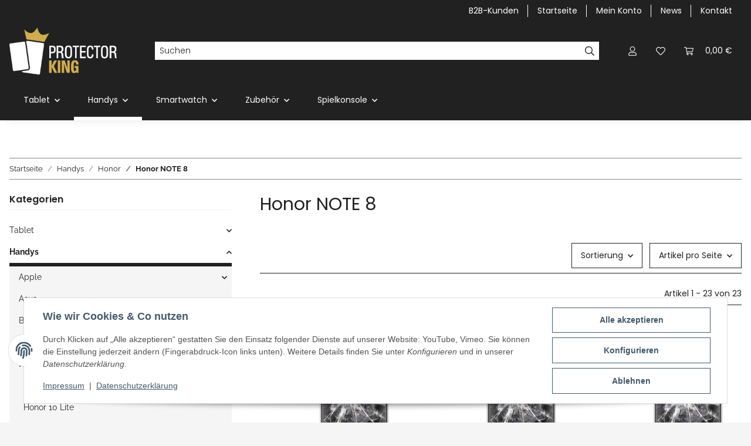

--- FILE ---
content_type: text/html; charset=utf-8
request_url: https://www.protectorking.de/Honor-NOTE-8
body_size: 59222
content:
<!DOCTYPE html>
<html lang="de" itemscope itemtype="https://schema.org/CollectionPage">
    
    <head>
        
            <meta http-equiv="content-type" content="text/html; charset=utf-8">
            <meta name="description" itemprop="description" content="Honor NOTE 8: 1x 9H Hartglasfolie für Huawei Honor Note 8 Panzerfolie Displayschutzfolie KLAR Panzerglas Schutzfolie - 1x Panzerfolie für Huawei Honor Note ">
                        <meta name="viewport" content="width=device-width, initial-scale=1.0">
            <meta http-equiv="X-UA-Compatible" content="IE=edge">
                        <meta name="robots" content="index, follow">

            <meta itemprop="url" content="https://www.protectorking.de/Honor-NOTE-8">
            <meta property="og:type" content="website">
            <meta property="og:site_name" content="Honor NOTE 8">
            <meta property="og:title" content="Honor NOTE 8">
            <meta property="og:description" content="Honor NOTE 8: 1x 9H Hartglasfolie für Huawei Honor Note 8 Panzerfolie Displayschutzfolie KLAR Panzerglas Schutzfolie - 1x Panzerfolie für Huawei Honor Note ">
            <meta property="og:url" content="https://www.protectorking.de/Honor-NOTE-8">

                                                                                                                        
                            <meta itemprop="image" content="https://www.protectorking.de/bilder/intern/shoplogo/protectorking-logo.png">
                <meta property="og:image" content="https://www.protectorking.de/bilder/intern/shoplogo/protectorking-logo.png">
                    

        <title itemprop="name">Honor NOTE 8</title>

                    <link rel="canonical" href="https://www.protectorking.de/Honor-NOTE-8">
        
        

        
            <link rel="icon" href="https://www.protectorking.de/favicon.ico" sizes="48x48">
            <link rel="icon" href="https://www.protectorking.de/favicon.svg" sizes="any" type="image/svg+xml">
            <link rel="apple-touch-icon" href="https://www.protectorking.de/apple-touch-icon.png">
            <link rel="manifest" href="https://www.protectorking.de/site.webmanifest">
            <meta name="msapplication-TileColor" content="#1C1D2C">
            <meta name="msapplication-TileImage" content="https://www.protectorking.de/mstile-144x144.png">
        
        
            <meta name="theme-color" content="#1C1D2C">
        

        
                                                    
                <style id="criticalCSS">
                    
                        :root{--blue: #007bff;--indigo: #6610f2;--purple: #6f42c1;--pink: #e83e8c;--red: #dc3545;--orange: #fd7e14;--yellow: #ffc107;--green: #28a745;--teal: #20c997;--cyan: #17a2b8;--white: #ffffff;--gray: #707070;--gray-dark: #343a40;--primary: #EFC03D;--secondary: #212121;--success: #1C871E;--info: #525252;--warning: #f39932;--danger: #b90000;--light: #f5f5f5;--dark: #212121;--gray: #707070;--gray-light: #f5f5f5;--gray-medium: #888888;--gray-dark: #f5f5f5;--gray-darker: #212121;--breakpoint-xs: 0;--breakpoint-sm: 576px;--breakpoint-md: 768px;--breakpoint-lg: 992px;--breakpoint-xl: 1300px;--font-family-sans-serif: "Raleway", sans-serif;--font-family-monospace: SFMono-Regular, Menlo, Monaco, Consolas, "Liberation Mono", "Courier New", monospace}*,*::before,*::after{box-sizing:border-box}html{font-family:sans-serif;line-height:1.15;-webkit-text-size-adjust:100%;-webkit-tap-highlight-color:rgba(0, 0, 0, 0)}article,aside,figcaption,figure,footer,header,hgroup,main,nav,section{display:block}body{margin:0;font-family:"Raleway", sans-serif;font-size:0.875rem;font-weight:400;line-height:1.5;color:#212121;text-align:left;background-color:#f5f5f5}[tabindex="-1"]:focus:not(:focus-visible){outline:0 !important}hr{box-sizing:content-box;height:0;overflow:visible}h1,h2,h3,h4,h5,h6{margin-top:0;margin-bottom:1rem}p{margin-top:0;margin-bottom:1rem}abbr[title],abbr[data-original-title]{text-decoration:underline;text-decoration:underline dotted;cursor:help;border-bottom:0;text-decoration-skip-ink:none}address{margin-bottom:1rem;font-style:normal;line-height:inherit}ol,ul,dl{margin-top:0;margin-bottom:1rem}ol ol,ul ul,ol ul,ul ol{margin-bottom:0}dt{font-weight:700}dd{margin-bottom:0.5rem;margin-left:0}blockquote{margin:0 0 1rem}b,strong{font-weight:bolder}small{font-size:80%}sub,sup{position:relative;font-size:75%;line-height:0;vertical-align:baseline}sub{bottom:-0.25em}sup{top:-0.5em}a{color:#212121;text-decoration:underline;background-color:transparent}a:hover{color:#EFC03D;text-decoration:none}a:not([href]):not([class]){color:inherit;text-decoration:none}a:not([href]):not([class]):hover{color:inherit;text-decoration:none}pre,code,kbd,samp{font-family:SFMono-Regular, Menlo, Monaco, Consolas, "Liberation Mono", "Courier New", monospace;font-size:1em}pre{margin-top:0;margin-bottom:1rem;overflow:auto;-ms-overflow-style:scrollbar}figure{margin:0 0 1rem}img{vertical-align:middle;border-style:none}svg{overflow:hidden;vertical-align:middle}table{border-collapse:collapse}caption{padding-top:0.75rem;padding-bottom:0.75rem;color:#707070;text-align:left;caption-side:bottom}th{text-align:inherit;text-align:-webkit-match-parent}label{display:inline-block;margin-bottom:0.5rem}button{border-radius:0}button:focus:not(:focus-visible){outline:0}input,button,select,optgroup,textarea{margin:0;font-family:inherit;font-size:inherit;line-height:inherit}button,input{overflow:visible}button,select{text-transform:none}[role="button"]{cursor:pointer}select{word-wrap:normal}button,[type="button"],[type="reset"],[type="submit"]{-webkit-appearance:button}button:not(:disabled),[type="button"]:not(:disabled),[type="reset"]:not(:disabled),[type="submit"]:not(:disabled){cursor:pointer}button::-moz-focus-inner,[type="button"]::-moz-focus-inner,[type="reset"]::-moz-focus-inner,[type="submit"]::-moz-focus-inner{padding:0;border-style:none}input[type="radio"],input[type="checkbox"]{box-sizing:border-box;padding:0}textarea{overflow:auto;resize:vertical}fieldset{min-width:0;padding:0;margin:0;border:0}legend{display:block;width:100%;max-width:100%;padding:0;margin-bottom:0.5rem;font-size:1.5rem;line-height:inherit;color:inherit;white-space:normal}progress{vertical-align:baseline}[type="number"]::-webkit-inner-spin-button,[type="number"]::-webkit-outer-spin-button{height:auto}[type="search"]{outline-offset:-2px;-webkit-appearance:none}[type="search"]::-webkit-search-decoration{-webkit-appearance:none}::-webkit-file-upload-button{font:inherit;-webkit-appearance:button}output{display:inline-block}summary{display:list-item;cursor:pointer}template{display:none}[hidden]{display:none !important}.img-fluid{max-width:100%;height:auto}.img-thumbnail{padding:0.25rem;background-color:#f5f5f5;border:1px solid #dee2e6;box-shadow:0 1px 2px rgba(0, 0, 0, 0.075);max-width:100%;height:auto}.figure{display:inline-block}.figure-img{margin-bottom:0.5rem;line-height:1}.figure-caption{font-size:90%;color:#707070}code{font-size:87.5%;color:#e83e8c;word-wrap:break-word}a>code{color:inherit}kbd{padding:0.2rem 0.4rem;font-size:87.5%;color:#ffffff;background-color:#212529;box-shadow:inset 0 -0.1rem 0 rgba(0, 0, 0, 0.25)}kbd kbd{padding:0;font-size:100%;font-weight:700;box-shadow:none}pre{display:block;font-size:87.5%;color:#212529}pre code{font-size:inherit;color:inherit;word-break:normal}.pre-scrollable{max-height:340px;overflow-y:scroll}.container,.container-fluid,.container-sm,.container-md,.container-lg,.container-xl{width:100%;padding-right:1rem;padding-left:1rem;margin-right:auto;margin-left:auto}@media (min-width:576px){.container,.container-sm{max-width:97vw}}@media (min-width:768px){.container,.container-sm,.container-md{max-width:720px}}@media (min-width:992px){.container,.container-sm,.container-md,.container-lg{max-width:960px}}@media (min-width:1300px){.container,.container-sm,.container-md,.container-lg,.container-xl{max-width:1250px}}.row{display:flex;flex-wrap:wrap;margin-right:-1rem;margin-left:-1rem}.no-gutters{margin-right:0;margin-left:0}.no-gutters>.col,.no-gutters>[class*="col-"]{padding-right:0;padding-left:0}.col-1,.col-2,.col-3,.col-4,.col-5,.col-6,.col-7,.col-8,.col-9,.col-10,.col-11,.col-12,.col,.col-auto,.col-sm-1,.col-sm-2,.col-sm-3,.col-sm-4,.col-sm-5,.col-sm-6,.col-sm-7,.col-sm-8,.col-sm-9,.col-sm-10,.col-sm-11,.col-sm-12,.col-sm,.col-sm-auto,.col-md-1,.col-md-2,.col-md-3,.col-md-4,.col-md-5,.col-md-6,.col-md-7,.col-md-8,.col-md-9,.col-md-10,.col-md-11,.col-md-12,.col-md,.col-md-auto,.col-lg-1,.col-lg-2,.col-lg-3,.col-lg-4,.col-lg-5,.col-lg-6,.col-lg-7,.col-lg-8,.col-lg-9,.col-lg-10,.col-lg-11,.col-lg-12,.col-lg,.col-lg-auto,.col-xl-1,.col-xl-2,.col-xl-3,.col-xl-4,.col-xl-5,.col-xl-6,.col-xl-7,.col-xl-8,.col-xl-9,.col-xl-10,.col-xl-11,.col-xl-12,.col-xl,.col-xl-auto{position:relative;width:100%;padding-right:1rem;padding-left:1rem}.col{flex-basis:0;flex-grow:1;max-width:100%}.row-cols-1>*{flex:0 0 100%;max-width:100%}.row-cols-2>*{flex:0 0 50%;max-width:50%}.row-cols-3>*{flex:0 0 33.3333333333%;max-width:33.3333333333%}.row-cols-4>*{flex:0 0 25%;max-width:25%}.row-cols-5>*{flex:0 0 20%;max-width:20%}.row-cols-6>*{flex:0 0 16.6666666667%;max-width:16.6666666667%}.col-auto{flex:0 0 auto;width:auto;max-width:100%}.col-1{flex:0 0 8.33333333%;max-width:8.33333333%}.col-2{flex:0 0 16.66666667%;max-width:16.66666667%}.col-3{flex:0 0 25%;max-width:25%}.col-4{flex:0 0 33.33333333%;max-width:33.33333333%}.col-5{flex:0 0 41.66666667%;max-width:41.66666667%}.col-6{flex:0 0 50%;max-width:50%}.col-7{flex:0 0 58.33333333%;max-width:58.33333333%}.col-8{flex:0 0 66.66666667%;max-width:66.66666667%}.col-9{flex:0 0 75%;max-width:75%}.col-10{flex:0 0 83.33333333%;max-width:83.33333333%}.col-11{flex:0 0 91.66666667%;max-width:91.66666667%}.col-12{flex:0 0 100%;max-width:100%}.order-first{order:-1}.order-last{order:13}.order-0{order:0}.order-1{order:1}.order-2{order:2}.order-3{order:3}.order-4{order:4}.order-5{order:5}.order-6{order:6}.order-7{order:7}.order-8{order:8}.order-9{order:9}.order-10{order:10}.order-11{order:11}.order-12{order:12}.offset-1{margin-left:8.33333333%}.offset-2{margin-left:16.66666667%}.offset-3{margin-left:25%}.offset-4{margin-left:33.33333333%}.offset-5{margin-left:41.66666667%}.offset-6{margin-left:50%}.offset-7{margin-left:58.33333333%}.offset-8{margin-left:66.66666667%}.offset-9{margin-left:75%}.offset-10{margin-left:83.33333333%}.offset-11{margin-left:91.66666667%}@media (min-width:576px){.col-sm{flex-basis:0;flex-grow:1;max-width:100%}.row-cols-sm-1>*{flex:0 0 100%;max-width:100%}.row-cols-sm-2>*{flex:0 0 50%;max-width:50%}.row-cols-sm-3>*{flex:0 0 33.3333333333%;max-width:33.3333333333%}.row-cols-sm-4>*{flex:0 0 25%;max-width:25%}.row-cols-sm-5>*{flex:0 0 20%;max-width:20%}.row-cols-sm-6>*{flex:0 0 16.6666666667%;max-width:16.6666666667%}.col-sm-auto{flex:0 0 auto;width:auto;max-width:100%}.col-sm-1{flex:0 0 8.33333333%;max-width:8.33333333%}.col-sm-2{flex:0 0 16.66666667%;max-width:16.66666667%}.col-sm-3{flex:0 0 25%;max-width:25%}.col-sm-4{flex:0 0 33.33333333%;max-width:33.33333333%}.col-sm-5{flex:0 0 41.66666667%;max-width:41.66666667%}.col-sm-6{flex:0 0 50%;max-width:50%}.col-sm-7{flex:0 0 58.33333333%;max-width:58.33333333%}.col-sm-8{flex:0 0 66.66666667%;max-width:66.66666667%}.col-sm-9{flex:0 0 75%;max-width:75%}.col-sm-10{flex:0 0 83.33333333%;max-width:83.33333333%}.col-sm-11{flex:0 0 91.66666667%;max-width:91.66666667%}.col-sm-12{flex:0 0 100%;max-width:100%}.order-sm-first{order:-1}.order-sm-last{order:13}.order-sm-0{order:0}.order-sm-1{order:1}.order-sm-2{order:2}.order-sm-3{order:3}.order-sm-4{order:4}.order-sm-5{order:5}.order-sm-6{order:6}.order-sm-7{order:7}.order-sm-8{order:8}.order-sm-9{order:9}.order-sm-10{order:10}.order-sm-11{order:11}.order-sm-12{order:12}.offset-sm-0{margin-left:0}.offset-sm-1{margin-left:8.33333333%}.offset-sm-2{margin-left:16.66666667%}.offset-sm-3{margin-left:25%}.offset-sm-4{margin-left:33.33333333%}.offset-sm-5{margin-left:41.66666667%}.offset-sm-6{margin-left:50%}.offset-sm-7{margin-left:58.33333333%}.offset-sm-8{margin-left:66.66666667%}.offset-sm-9{margin-left:75%}.offset-sm-10{margin-left:83.33333333%}.offset-sm-11{margin-left:91.66666667%}}@media (min-width:768px){.col-md{flex-basis:0;flex-grow:1;max-width:100%}.row-cols-md-1>*{flex:0 0 100%;max-width:100%}.row-cols-md-2>*{flex:0 0 50%;max-width:50%}.row-cols-md-3>*{flex:0 0 33.3333333333%;max-width:33.3333333333%}.row-cols-md-4>*{flex:0 0 25%;max-width:25%}.row-cols-md-5>*{flex:0 0 20%;max-width:20%}.row-cols-md-6>*{flex:0 0 16.6666666667%;max-width:16.6666666667%}.col-md-auto{flex:0 0 auto;width:auto;max-width:100%}.col-md-1{flex:0 0 8.33333333%;max-width:8.33333333%}.col-md-2{flex:0 0 16.66666667%;max-width:16.66666667%}.col-md-3{flex:0 0 25%;max-width:25%}.col-md-4{flex:0 0 33.33333333%;max-width:33.33333333%}.col-md-5{flex:0 0 41.66666667%;max-width:41.66666667%}.col-md-6{flex:0 0 50%;max-width:50%}.col-md-7{flex:0 0 58.33333333%;max-width:58.33333333%}.col-md-8{flex:0 0 66.66666667%;max-width:66.66666667%}.col-md-9{flex:0 0 75%;max-width:75%}.col-md-10{flex:0 0 83.33333333%;max-width:83.33333333%}.col-md-11{flex:0 0 91.66666667%;max-width:91.66666667%}.col-md-12{flex:0 0 100%;max-width:100%}.order-md-first{order:-1}.order-md-last{order:13}.order-md-0{order:0}.order-md-1{order:1}.order-md-2{order:2}.order-md-3{order:3}.order-md-4{order:4}.order-md-5{order:5}.order-md-6{order:6}.order-md-7{order:7}.order-md-8{order:8}.order-md-9{order:9}.order-md-10{order:10}.order-md-11{order:11}.order-md-12{order:12}.offset-md-0{margin-left:0}.offset-md-1{margin-left:8.33333333%}.offset-md-2{margin-left:16.66666667%}.offset-md-3{margin-left:25%}.offset-md-4{margin-left:33.33333333%}.offset-md-5{margin-left:41.66666667%}.offset-md-6{margin-left:50%}.offset-md-7{margin-left:58.33333333%}.offset-md-8{margin-left:66.66666667%}.offset-md-9{margin-left:75%}.offset-md-10{margin-left:83.33333333%}.offset-md-11{margin-left:91.66666667%}}@media (min-width:992px){.col-lg{flex-basis:0;flex-grow:1;max-width:100%}.row-cols-lg-1>*{flex:0 0 100%;max-width:100%}.row-cols-lg-2>*{flex:0 0 50%;max-width:50%}.row-cols-lg-3>*{flex:0 0 33.3333333333%;max-width:33.3333333333%}.row-cols-lg-4>*{flex:0 0 25%;max-width:25%}.row-cols-lg-5>*{flex:0 0 20%;max-width:20%}.row-cols-lg-6>*{flex:0 0 16.6666666667%;max-width:16.6666666667%}.col-lg-auto{flex:0 0 auto;width:auto;max-width:100%}.col-lg-1{flex:0 0 8.33333333%;max-width:8.33333333%}.col-lg-2{flex:0 0 16.66666667%;max-width:16.66666667%}.col-lg-3{flex:0 0 25%;max-width:25%}.col-lg-4{flex:0 0 33.33333333%;max-width:33.33333333%}.col-lg-5{flex:0 0 41.66666667%;max-width:41.66666667%}.col-lg-6{flex:0 0 50%;max-width:50%}.col-lg-7{flex:0 0 58.33333333%;max-width:58.33333333%}.col-lg-8{flex:0 0 66.66666667%;max-width:66.66666667%}.col-lg-9{flex:0 0 75%;max-width:75%}.col-lg-10{flex:0 0 83.33333333%;max-width:83.33333333%}.col-lg-11{flex:0 0 91.66666667%;max-width:91.66666667%}.col-lg-12{flex:0 0 100%;max-width:100%}.order-lg-first{order:-1}.order-lg-last{order:13}.order-lg-0{order:0}.order-lg-1{order:1}.order-lg-2{order:2}.order-lg-3{order:3}.order-lg-4{order:4}.order-lg-5{order:5}.order-lg-6{order:6}.order-lg-7{order:7}.order-lg-8{order:8}.order-lg-9{order:9}.order-lg-10{order:10}.order-lg-11{order:11}.order-lg-12{order:12}.offset-lg-0{margin-left:0}.offset-lg-1{margin-left:8.33333333%}.offset-lg-2{margin-left:16.66666667%}.offset-lg-3{margin-left:25%}.offset-lg-4{margin-left:33.33333333%}.offset-lg-5{margin-left:41.66666667%}.offset-lg-6{margin-left:50%}.offset-lg-7{margin-left:58.33333333%}.offset-lg-8{margin-left:66.66666667%}.offset-lg-9{margin-left:75%}.offset-lg-10{margin-left:83.33333333%}.offset-lg-11{margin-left:91.66666667%}}@media (min-width:1300px){.col-xl{flex-basis:0;flex-grow:1;max-width:100%}.row-cols-xl-1>*{flex:0 0 100%;max-width:100%}.row-cols-xl-2>*{flex:0 0 50%;max-width:50%}.row-cols-xl-3>*{flex:0 0 33.3333333333%;max-width:33.3333333333%}.row-cols-xl-4>*{flex:0 0 25%;max-width:25%}.row-cols-xl-5>*{flex:0 0 20%;max-width:20%}.row-cols-xl-6>*{flex:0 0 16.6666666667%;max-width:16.6666666667%}.col-xl-auto{flex:0 0 auto;width:auto;max-width:100%}.col-xl-1{flex:0 0 8.33333333%;max-width:8.33333333%}.col-xl-2{flex:0 0 16.66666667%;max-width:16.66666667%}.col-xl-3{flex:0 0 25%;max-width:25%}.col-xl-4{flex:0 0 33.33333333%;max-width:33.33333333%}.col-xl-5{flex:0 0 41.66666667%;max-width:41.66666667%}.col-xl-6{flex:0 0 50%;max-width:50%}.col-xl-7{flex:0 0 58.33333333%;max-width:58.33333333%}.col-xl-8{flex:0 0 66.66666667%;max-width:66.66666667%}.col-xl-9{flex:0 0 75%;max-width:75%}.col-xl-10{flex:0 0 83.33333333%;max-width:83.33333333%}.col-xl-11{flex:0 0 91.66666667%;max-width:91.66666667%}.col-xl-12{flex:0 0 100%;max-width:100%}.order-xl-first{order:-1}.order-xl-last{order:13}.order-xl-0{order:0}.order-xl-1{order:1}.order-xl-2{order:2}.order-xl-3{order:3}.order-xl-4{order:4}.order-xl-5{order:5}.order-xl-6{order:6}.order-xl-7{order:7}.order-xl-8{order:8}.order-xl-9{order:9}.order-xl-10{order:10}.order-xl-11{order:11}.order-xl-12{order:12}.offset-xl-0{margin-left:0}.offset-xl-1{margin-left:8.33333333%}.offset-xl-2{margin-left:16.66666667%}.offset-xl-3{margin-left:25%}.offset-xl-4{margin-left:33.33333333%}.offset-xl-5{margin-left:41.66666667%}.offset-xl-6{margin-left:50%}.offset-xl-7{margin-left:58.33333333%}.offset-xl-8{margin-left:66.66666667%}.offset-xl-9{margin-left:75%}.offset-xl-10{margin-left:83.33333333%}.offset-xl-11{margin-left:91.66666667%}}.nav{display:flex;flex-wrap:wrap;padding-left:0;margin-bottom:0;list-style:none}.nav-link{display:block;padding:0.5rem 1rem;text-decoration:none}.nav-link:hover,.nav-link:focus{text-decoration:none}.nav-link.disabled{color:#707070;pointer-events:none;cursor:default}.nav-tabs{border-bottom:1px solid #dee2e6}.nav-tabs .nav-link{margin-bottom:-1px;background-color:transparent;border:1px solid transparent}.nav-tabs .nav-link:hover,.nav-tabs .nav-link:focus{isolation:isolate;border-color:transparent}.nav-tabs .nav-link.disabled{color:#707070;background-color:transparent;border-color:transparent}.nav-tabs .nav-link.active,.nav-tabs .nav-item.show .nav-link{color:#212121;background-color:transparent;border-color:#212121}.nav-tabs .dropdown-menu{margin-top:-1px}.nav-pills .nav-link{background:none;border:0}.nav-pills .nav-link.active,.nav-pills .show>.nav-link{color:#ffffff;background-color:#EFC03D}.nav-fill>.nav-link,.nav-fill .nav-item{flex:1 1 auto;text-align:center}.nav-justified>.nav-link,.nav-justified .nav-item{flex-basis:0;flex-grow:1;text-align:center}.tab-content>.tab-pane{display:none}.tab-content>.active{display:block}.navbar{position:relative;display:flex;flex-wrap:wrap;align-items:center;justify-content:space-between;padding:0.4rem 1rem}.navbar .container,.navbar .container-fluid,.navbar .container-sm,.navbar .container-md,.navbar .container-lg,.navbar .container-xl,.navbar>.container-sm,.navbar>.container-md,.navbar>.container-lg,.navbar>.container-xl{display:flex;flex-wrap:wrap;align-items:center;justify-content:space-between}.navbar-brand{display:inline-block;padding-top:0.40625rem;padding-bottom:0.40625rem;margin-right:1rem;font-size:1rem;line-height:inherit;white-space:nowrap}.navbar-brand:hover,.navbar-brand:focus{text-decoration:none}.navbar-nav{display:flex;flex-direction:column;padding-left:0;margin-bottom:0;list-style:none}.navbar-nav .nav-link{padding-right:0;padding-left:0}.navbar-nav .dropdown-menu{position:static;float:none}.navbar-text{display:inline-block;padding-top:0.5rem;padding-bottom:0.5rem}.navbar-collapse{flex-basis:100%;flex-grow:1;align-items:center}.navbar-toggler{padding:0.25rem 0.75rem;font-size:1rem;line-height:1;background-color:transparent;border:1px solid transparent}.navbar-toggler:hover,.navbar-toggler:focus{text-decoration:none}.navbar-toggler-icon{display:inline-block;width:1.5em;height:1.5em;vertical-align:middle;content:"";background:50% / 100% 100% no-repeat}.navbar-nav-scroll{max-height:75vh;overflow-y:auto}@media (max-width:575.98px){.navbar-expand-sm>.container,.navbar-expand-sm>.container-fluid,.navbar-expand-sm>.container-sm,.navbar-expand-sm>.container-md,.navbar-expand-sm>.container-lg,.navbar-expand-sm>.container-xl{padding-right:0;padding-left:0}}@media (min-width:576px){.navbar-expand-sm{flex-flow:row nowrap;justify-content:flex-start}.navbar-expand-sm .navbar-nav{flex-direction:row}.navbar-expand-sm .navbar-nav .dropdown-menu{position:absolute}.navbar-expand-sm .navbar-nav .nav-link{padding-right:1.5rem;padding-left:1.5rem}.navbar-expand-sm>.container,.navbar-expand-sm>.container-fluid,.navbar-expand-sm>.container-sm,.navbar-expand-sm>.container-md,.navbar-expand-sm>.container-lg,.navbar-expand-sm>.container-xl{flex-wrap:nowrap}.navbar-expand-sm .navbar-nav-scroll{overflow:visible}.navbar-expand-sm .navbar-collapse{display:flex !important;flex-basis:auto}.navbar-expand-sm .navbar-toggler{display:none}}@media (max-width:767.98px){.navbar-expand-md>.container,.navbar-expand-md>.container-fluid,.navbar-expand-md>.container-sm,.navbar-expand-md>.container-md,.navbar-expand-md>.container-lg,.navbar-expand-md>.container-xl{padding-right:0;padding-left:0}}@media (min-width:768px){.navbar-expand-md{flex-flow:row nowrap;justify-content:flex-start}.navbar-expand-md .navbar-nav{flex-direction:row}.navbar-expand-md .navbar-nav .dropdown-menu{position:absolute}.navbar-expand-md .navbar-nav .nav-link{padding-right:1.5rem;padding-left:1.5rem}.navbar-expand-md>.container,.navbar-expand-md>.container-fluid,.navbar-expand-md>.container-sm,.navbar-expand-md>.container-md,.navbar-expand-md>.container-lg,.navbar-expand-md>.container-xl{flex-wrap:nowrap}.navbar-expand-md .navbar-nav-scroll{overflow:visible}.navbar-expand-md .navbar-collapse{display:flex !important;flex-basis:auto}.navbar-expand-md .navbar-toggler{display:none}}@media (max-width:991.98px){.navbar-expand-lg>.container,.navbar-expand-lg>.container-fluid,.navbar-expand-lg>.container-sm,.navbar-expand-lg>.container-md,.navbar-expand-lg>.container-lg,.navbar-expand-lg>.container-xl{padding-right:0;padding-left:0}}@media (min-width:992px){.navbar-expand-lg{flex-flow:row nowrap;justify-content:flex-start}.navbar-expand-lg .navbar-nav{flex-direction:row}.navbar-expand-lg .navbar-nav .dropdown-menu{position:absolute}.navbar-expand-lg .navbar-nav .nav-link{padding-right:1.5rem;padding-left:1.5rem}.navbar-expand-lg>.container,.navbar-expand-lg>.container-fluid,.navbar-expand-lg>.container-sm,.navbar-expand-lg>.container-md,.navbar-expand-lg>.container-lg,.navbar-expand-lg>.container-xl{flex-wrap:nowrap}.navbar-expand-lg .navbar-nav-scroll{overflow:visible}.navbar-expand-lg .navbar-collapse{display:flex !important;flex-basis:auto}.navbar-expand-lg .navbar-toggler{display:none}}@media (max-width:1299.98px){.navbar-expand-xl>.container,.navbar-expand-xl>.container-fluid,.navbar-expand-xl>.container-sm,.navbar-expand-xl>.container-md,.navbar-expand-xl>.container-lg,.navbar-expand-xl>.container-xl{padding-right:0;padding-left:0}}@media (min-width:1300px){.navbar-expand-xl{flex-flow:row nowrap;justify-content:flex-start}.navbar-expand-xl .navbar-nav{flex-direction:row}.navbar-expand-xl .navbar-nav .dropdown-menu{position:absolute}.navbar-expand-xl .navbar-nav .nav-link{padding-right:1.5rem;padding-left:1.5rem}.navbar-expand-xl>.container,.navbar-expand-xl>.container-fluid,.navbar-expand-xl>.container-sm,.navbar-expand-xl>.container-md,.navbar-expand-xl>.container-lg,.navbar-expand-xl>.container-xl{flex-wrap:nowrap}.navbar-expand-xl .navbar-nav-scroll{overflow:visible}.navbar-expand-xl .navbar-collapse{display:flex !important;flex-basis:auto}.navbar-expand-xl .navbar-toggler{display:none}}.navbar-expand{flex-flow:row nowrap;justify-content:flex-start}.navbar-expand>.container,.navbar-expand>.container-fluid,.navbar-expand>.container-sm,.navbar-expand>.container-md,.navbar-expand>.container-lg,.navbar-expand>.container-xl{padding-right:0;padding-left:0}.navbar-expand .navbar-nav{flex-direction:row}.navbar-expand .navbar-nav .dropdown-menu{position:absolute}.navbar-expand .navbar-nav .nav-link{padding-right:1.5rem;padding-left:1.5rem}.navbar-expand>.container,.navbar-expand>.container-fluid,.navbar-expand>.container-sm,.navbar-expand>.container-md,.navbar-expand>.container-lg,.navbar-expand>.container-xl{flex-wrap:nowrap}.navbar-expand .navbar-nav-scroll{overflow:visible}.navbar-expand .navbar-collapse{display:flex !important;flex-basis:auto}.navbar-expand .navbar-toggler{display:none}.navbar-light .navbar-brand{color:rgba(0, 0, 0, 0.9)}.navbar-light .navbar-brand:hover,.navbar-light .navbar-brand:focus{color:rgba(0, 0, 0, 0.9)}.navbar-light .navbar-nav .nav-link{color:#ffffff}.navbar-light .navbar-nav .nav-link:hover,.navbar-light .navbar-nav .nav-link:focus{color:#EFC03D}.navbar-light .navbar-nav .nav-link.disabled{color:rgba(0, 0, 0, 0.3)}.navbar-light .navbar-nav .show>.nav-link,.navbar-light .navbar-nav .active>.nav-link,.navbar-light .navbar-nav .nav-link.show,.navbar-light .navbar-nav .nav-link.active{color:rgba(0, 0, 0, 0.9)}.navbar-light .navbar-toggler{color:#ffffff;border-color:rgba(0, 0, 0, 0.1)}.navbar-light .navbar-toggler-icon{background-image:url("data:image/svg+xml,%3csvg xmlns='http://www.w3.org/2000/svg' width='30' height='30' viewBox='0 0 30 30'%3e%3cpath stroke='%23ffffff' stroke-linecap='round' stroke-miterlimit='10' stroke-width='2' d='M4 7h22M4 15h22M4 23h22'/%3e%3c/svg%3e")}.navbar-light .navbar-text{color:#ffffff}.navbar-light .navbar-text a{color:rgba(0, 0, 0, 0.9)}.navbar-light .navbar-text a:hover,.navbar-light .navbar-text a:focus{color:rgba(0, 0, 0, 0.9)}.navbar-dark .navbar-brand{color:#ffffff}.navbar-dark .navbar-brand:hover,.navbar-dark .navbar-brand:focus{color:#ffffff}.navbar-dark .navbar-nav .nav-link{color:rgba(255, 255, 255, 0.5)}.navbar-dark .navbar-nav .nav-link:hover,.navbar-dark .navbar-nav .nav-link:focus{color:rgba(255, 255, 255, 0.75)}.navbar-dark .navbar-nav .nav-link.disabled{color:rgba(255, 255, 255, 0.25)}.navbar-dark .navbar-nav .show>.nav-link,.navbar-dark .navbar-nav .active>.nav-link,.navbar-dark .navbar-nav .nav-link.show,.navbar-dark .navbar-nav .nav-link.active{color:#ffffff}.navbar-dark .navbar-toggler{color:rgba(255, 255, 255, 0.5);border-color:rgba(255, 255, 255, 0.1)}.navbar-dark .navbar-toggler-icon{background-image:url("data:image/svg+xml,%3csvg xmlns='http://www.w3.org/2000/svg' width='30' height='30' viewBox='0 0 30 30'%3e%3cpath stroke='rgba%28255, 255, 255, 0.5%29' stroke-linecap='round' stroke-miterlimit='10' stroke-width='2' d='M4 7h22M4 15h22M4 23h22'/%3e%3c/svg%3e")}.navbar-dark .navbar-text{color:rgba(255, 255, 255, 0.5)}.navbar-dark .navbar-text a{color:#ffffff}.navbar-dark .navbar-text a:hover,.navbar-dark .navbar-text a:focus{color:#ffffff}.pagination-sm .page-item.active .page-link::after,.pagination-sm .page-item.active .page-text::after{left:0.375rem;right:0.375rem}.pagination-lg .page-item.active .page-link::after,.pagination-lg .page-item.active .page-text::after{left:1.125rem;right:1.125rem}.page-item{position:relative}.page-item.active{font-weight:700}.page-item.active .page-link::after,.page-item.active .page-text::after{content:"";position:absolute;left:0.5625rem;bottom:0;right:0.5625rem;border-bottom:4px solid #EFC03D}@media (min-width:768px){.dropdown-item.page-item{background-color:transparent}}.page-link,.page-text{text-decoration:none}.pagination{margin-bottom:0;justify-content:space-between;align-items:center}@media (min-width:768px){.pagination{justify-content:normal}.pagination .dropdown>.btn{display:none}.pagination .dropdown-menu{position:static !important;transform:none !important;display:flex;margin:0;padding:0;border:0;min-width:auto}.pagination .dropdown-item{width:auto;display:inline-block;padding:0}.pagination .dropdown-item.active{background-color:transparent;color:#212121}.pagination .dropdown-item:hover{background-color:transparent}.pagination .pagination-site{display:none}}@media (max-width:767.98px){.pagination .dropdown-item{padding:0}.pagination .dropdown-item.active .page-link,.pagination .dropdown-item.active .page-text,.pagination .dropdown-item:active .page-link,.pagination .dropdown-item:active .page-text{color:#212121}}.productlist-page-nav{align-items:center}.productlist-page-nav .pagination{margin:0}.productlist-page-nav .displayoptions{margin-bottom:1rem}@media (min-width:768px){.productlist-page-nav .displayoptions{margin-bottom:0}}.productlist-page-nav .displayoptions .btn-group+.btn-group+.btn-group{margin-left:0.5rem}.productlist-page-nav .result-option-wrapper{margin-right:0.5rem}.productlist-page-nav .productlist-item-info{margin-bottom:0.5rem;margin-left:auto;margin-right:auto;display:flex}@media (min-width:768px){.productlist-page-nav .productlist-item-info{margin-right:0;margin-bottom:0}.productlist-page-nav .productlist-item-info.productlist-item-border{border-right:1px solid #212121;padding-right:1rem}}.productlist-page-nav.productlist-page-nav-header-m{margin-top:3rem}@media (min-width:768px){.productlist-page-nav.productlist-page-nav-header-m{margin-top:2rem}.productlist-page-nav.productlist-page-nav-header-m>.col{margin-top:1rem}}.productlist-page-nav-bottom{margin-bottom:2rem}.pagination-wrapper{margin-bottom:1rem;align-items:center;border-top:1px solid #f5f5f5;border-bottom:1px solid #f5f5f5;padding-top:0.5rem;padding-bottom:0.5rem}.pagination-wrapper .pagination-entries{font-weight:700;margin-bottom:1rem}@media (min-width:768px){.pagination-wrapper .pagination-entries{margin-bottom:0}}.pagination-wrapper .pagination-selects{margin-left:auto;margin-top:1rem}@media (min-width:768px){.pagination-wrapper .pagination-selects{margin-left:0;margin-top:0}}.pagination-wrapper .pagination-selects .pagination-selects-entries{margin-bottom:1rem}@media (min-width:768px){.pagination-wrapper .pagination-selects .pagination-selects-entries{margin-right:1rem;margin-bottom:0}}.pagination-no-wrapper{border:0;padding-top:0;padding-bottom:0}.topbar-wrapper{position:relative;z-index:1021;flex-direction:row-reverse}.sticky-header header{position:sticky;top:0}#jtl-nav-wrapper .form-control::placeholder,#jtl-nav-wrapper .form-control:focus::placeholder{color:#ffffff}#jtl-nav-wrapper .label-slide .form-group:not(.exclude-from-label-slide):not(.checkbox) label{background:#212121;color:#ffffff}header{box-shadow:0 1rem 0.5625rem -0.75rem rgba(0, 0, 0, 0.06);position:relative;z-index:1020}header .dropdown-menu{background-color:#212121;color:#ffffff}header .navbar-toggler{color:#ffffff}header .navbar-brand img{max-width:50vw;object-fit:contain}header .nav-right .dropdown-menu{margin-top:-0.03125rem;box-shadow:inset 0 1rem 0.5625rem -0.75rem rgba(0, 0, 0, 0.06)}@media (min-width:992px){header #mainNavigation{margin-right:1rem}}@media (max-width:991.98px){header .navbar-brand img{max-width:30vw}header .dropup,header .dropright,header .dropdown,header .dropleft,header .col,header [class*="col-"]{position:static}header .navbar-collapse{position:fixed;top:0;left:0;display:block;height:100vh !important;-webkit-overflow-scrolling:touch;max-width:16.875rem;transition:all 0.2s ease-in-out;z-index:1050;width:100%;background:#212121}header .navbar-collapse:not(.show){transform:translateX(-100%)}header .navbar-nav{transition:all 0.2s ease-in-out}header .navbar-nav .nav-item,header .navbar-nav .nav-link{margin-left:0;margin-right:0;padding-left:1rem;padding-right:1rem;padding-top:1rem;padding-bottom:1rem}header .navbar-nav .nav-link{margin-top:-1rem;margin-bottom:-1rem;margin-left:-1rem;margin-right:-1rem;display:flex;align-items:center;justify-content:space-between}header .navbar-nav .nav-link::after{content:'\f054' !important;font-family:"Font Awesome 5 Free" !important;font-weight:900;margin-left:0.5rem;margin-top:0;font-size:0.75em}header .navbar-nav .nav-item.dropdown>.nav-link>.product-count{display:none}header .navbar-nav .nav-item:not(.dropdown) .nav-link::after{display:none}header .navbar-nav .dropdown-menu{position:absolute;left:100%;top:0;box-shadow:none;width:100%;padding:0;margin:0}header .navbar-nav .dropdown-menu:not(.show){display:none}header .navbar-nav .dropdown-body{margin:0}header .navbar-nav .nav{flex-direction:column}header .nav-mobile-header{padding-left:1rem;padding-right:1rem}header .nav-mobile-header>.row{height:3.125rem}header .nav-mobile-header .nav-mobile-header-hr{margin-top:0;margin-bottom:0}header .nav-mobile-body{height:calc(100vh - 3.125rem);height:calc(var(--vh, 1vh) * 100 - 3.125rem);overflow-y:auto;position:relative}header .nav-scrollbar-inner{overflow:visible}header .nav-right{font-size:1rem}header .nav-right .dropdown-menu{width:100%}}@media (min-width:992px){header .navbar-collapse{height:4.3125rem}header .navbar-nav>.nav-item>.nav-link{position:relative;padding:1.5rem}header .navbar-nav>.nav-item>.nav-link::before{content:"";position:absolute;bottom:0;left:50%;transform:translateX(-50%);border-width:0 0 6px;border-color:#212121;border-style:solid;transition:width 0.4s;width:0}header .navbar-nav>.nav-item.active>.nav-link::before,header .navbar-nav>.nav-item:hover>.nav-link::before,header .navbar-nav>.nav-item.hover>.nav-link::before{width:100%}header .navbar-nav>.nav-item>.dropdown-menu{max-height:calc(100vh - 12.5rem);overflow:auto;margin-top:-0.03125rem;box-shadow:inset 0 1rem 0.5625rem -0.75rem rgba(0, 0, 0, 0.06)}header .navbar-nav>.nav-item.dropdown-full{position:static}header .navbar-nav>.nav-item.dropdown-full .dropdown-menu{width:100%}header .navbar-nav>.nav-item .product-count{display:none}header .navbar-nav>.nav-item .nav{flex-wrap:wrap}header .navbar-nav .nav .nav-link{padding:0}header .navbar-nav .nav .nav-link::after{display:none}header .navbar-nav .dropdown .nav-item{width:100%}header .nav-mobile-body{align-self:flex-start;width:100%}header .nav-scrollbar-inner{width:100%}header .nav-right .nav-link{padding-top:1.5rem;padding-bottom:1.5rem}header .submenu-headline::after{display:none}header .submenu-headline-toplevel{font-family:"Poppins", sans-serif;font-size:1rem;border-bottom:1px solid #212121;margin-bottom:1rem}header .subcategory-wrapper .categories-recursive-dropdown{display:block;position:static !important;box-shadow:none}header .subcategory-wrapper .categories-recursive-dropdown>.nav{flex-direction:column}header .subcategory-wrapper .categories-recursive-dropdown .categories-recursive-dropdown{margin-left:0.25rem}}header .submenu-headline-image{margin-bottom:1rem;display:none}@media (min-width:992px){header .submenu-headline-image{display:block}}header #burger-menu{margin-right:1rem}header .table,header .dropdown-item,header .btn-outline-primary{color:#ffffff}header .dropdown-item{background-color:transparent}header .dropdown-item:hover{background-color:#f5f5f5}header .btn-outline-primary:hover{color:#212121}@media (min-width:992px){.nav-item-lg-m{margin-top:1.5rem;margin-bottom:1.5rem}}.fixed-search{background-color:#212121;box-shadow:0 0.25rem 0.5rem rgba(0, 0, 0, 0.2);padding-top:0.5rem;padding-bottom:0.5rem}.fixed-search .form-control{background-color:#212121;color:#ffffff}.fixed-search .form-control::placeholder{color:#ffffff}.main-search .twitter-typeahead{display:flex;flex-grow:1}.form-clear{align-items:center;bottom:8px;color:#ffffff;cursor:pointer;display:flex;height:24px;justify-content:center;position:absolute;right:52px;width:24px;z-index:10}.account-icon-dropdown .account-icon-dropdown-pass{margin-bottom:2rem}.account-icon-dropdown .dropdown-footer{background-color:#f5f5f5}.account-icon-dropdown .dropdown-footer a{text-decoration:underline}.account-icon-dropdown .account-icon-dropdown-logout{padding-bottom:0.5rem}.cart-dropdown-shipping-notice{color:#707070}.is-checkout header,.is-checkout .navbar{height:2.8rem}@media (min-width:992px){.is-checkout header,.is-checkout .navbar{height:4.2625rem}}.is-checkout .search-form-wrapper-fixed,.is-checkout .fixed-search{display:none}@media (max-width:991.98px){.nav-icons{height:2.8rem}}.search-form-wrapper-fixed{padding-top:0.5rem;padding-bottom:0.5rem}.full-width-mega .main-search-wrapper .twitter-typeahead{flex:1}@media (min-width:992px){.full-width-mega .main-search-wrapper{display:block}}@media (max-width:991.98px){.full-width-mega.sticky-top .main-search-wrapper{padding-right:0;padding-left:0;flex:0 0 auto;width:auto;max-width:100%}.full-width-mega.sticky-top .main-search-wrapper+.col,.full-width-mega.sticky-top .main-search-wrapper a{padding-left:0}.full-width-mega.sticky-top .main-search-wrapper .nav-link{padding-right:0.7rem}.full-width-mega .secure-checkout-icon{flex:0 0 auto;width:auto;max-width:100%;margin-left:auto}.full-width-mega .toggler-logo-wrapper{position:initial;width:max-content}}.full-width-mega .nav-icons-wrapper{padding-left:0}.full-width-mega .nav-logo-wrapper{padding-right:0;margin-right:auto}@media (min-width:992px){.full-width-mega .navbar-expand-lg .nav-multiple-row .navbar-nav{flex-wrap:wrap}.full-width-mega #mainNavigation.nav-multiple-row{height:auto;margin-right:0}.full-width-mega .nav-multiple-row .nav-scrollbar-inner{padding-bottom:0}.full-width-mega .nav-multiple-row .nav-scrollbar-arrow{display:none}.full-width-mega .menu-search-position-center .main-search-wrapper{margin-right:auto}.full-width-mega .menu-search-position-left .main-search-wrapper{margin-right:auto}.full-width-mega .menu-search-position-left .nav-logo-wrapper{margin-right:initial}.full-width-mega .menu-center-center.menu-multiple-rows-multiple .nav-scrollbar-inner{justify-content:center}.full-width-mega .menu-center-space-between.menu-multiple-rows-multiple .nav-scrollbar-inner{justify-content:space-between}}@media (min-width:992px){header.full-width-mega .nav-right .dropdown-menu{box-shadow:0 0 7px #000000}header .nav-multiple-row .navbar-nav>.nav-item>.nav-link{padding:1rem 1.5rem}}.slick-slider{position:relative;display:block;box-sizing:border-box;-webkit-touch-callout:none;-webkit-user-select:none;-khtml-user-select:none;-moz-user-select:none;-ms-user-select:none;user-select:none;-ms-touch-action:pan-y;touch-action:pan-y;-webkit-tap-highlight-color:transparent}.slick-list{position:relative;overflow:hidden;display:block;margin:0;padding:0}.slick-list:focus{outline:none}.slick-list.dragging{cursor:pointer;cursor:hand}.slick-slider .slick-track,.slick-slider .slick-list{-webkit-transform:translate3d(0, 0, 0);-moz-transform:translate3d(0, 0, 0);-ms-transform:translate3d(0, 0, 0);-o-transform:translate3d(0, 0, 0);transform:translate3d(0, 0, 0)}.slick-track{position:relative;left:0;top:0;display:block;margin-left:auto;margin-right:auto}.slick-track:before,.slick-track:after{content:"";display:table}.slick-track:after{clear:both}.slick-loading .slick-track{visibility:hidden}.slick-slide{float:left;height:100%;min-height:1px;display:none}[dir="rtl"] .slick-slide{float:right}.slick-slide img{display:block}.slick-slide.slick-loading img{display:none}.slick-slide.dragging img{pointer-events:none}.slick-initialized .slick-slide{display:block}.slick-loading .slick-slide{visibility:hidden}.slick-vertical .slick-slide{display:block;height:auto;border:1px solid transparent}.slick-arrow.slick-hidden{display:none}:root{--vh: 1vh}.fa,.fas,.far,.fal{display:inline-block}h1,h2,h3,h4,h5,h6,.h1,.h2,.h3,.productlist-filter-headline,.sidepanel-left .box-normal .box-normal-link,.h4,.h5,.h6{margin-bottom:1rem;font-family:"Poppins", sans-serif;font-weight:400;line-height:1.2;color:#212121}h1,.h1{font-size:1.875rem}h2,.h2{font-size:1.875rem}h3,.h3,.productlist-filter-headline,.sidepanel-left .box-normal .box-normal-link{font-size:1rem}h4,.h4{font-size:0.875rem}h5,.h5{font-size:0.875rem}h6,.h6{font-size:0.875rem}.banner .img-fluid{width:100%}.label-slide .form-group:not(.exclude-from-label-slide):not(.checkbox) label{display:none}.modal{display:none}.carousel-thumbnails .slick-arrow{opacity:0}.slick-dots{flex:0 0 100%;display:flex;justify-content:center;align-items:center;font-size:0;line-height:0;padding:0;height:1rem;width:100%;margin:2rem 0 0}.slick-dots li{margin:0 0.25rem;list-style-type:none}.slick-dots li button{width:0.75rem;height:0.75rem;padding:0;border-radius:50%;border:0.125rem solid #888888;background-color:#888888;transition:all 0.2s ease-in-out}.slick-dots li.slick-active button{background-color:#212121;border-color:#212121}.consent-modal:not(.active){display:none}.consent-banner-icon{width:1em;height:1em}.mini>#consent-banner{display:none}html{overflow-y:scroll}.dropdown-menu{display:none}.dropdown-toggle::after{content:"";margin-left:0.5rem;display:inline-block}.list-unstyled,.list-icons{padding-left:0;list-style:none}.input-group{position:relative;display:flex;flex-wrap:wrap;align-items:stretch;width:100%}.input-group>.form-control{flex:1 1 auto;width:1%}#main-wrapper{background:#ffffff}.container-fluid-xl{max-width:103.125rem}.nav-dividers .nav-item{position:relative}.nav-dividers .nav-item:not(:last-child)::after{content:"";position:absolute;right:0;top:0.5rem;height:calc(100% - 1rem);border-right:0.0625rem solid currentColor}.nav-link{text-decoration:none}.nav-scrollbar{overflow:hidden;display:flex;align-items:center}.nav-scrollbar .nav,.nav-scrollbar .navbar-nav{flex-wrap:nowrap}.nav-scrollbar .nav-item{white-space:nowrap}.nav-scrollbar-inner{overflow-x:auto;padding-bottom:1.5rem;align-self:flex-start}#shop-nav{align-items:center;flex-shrink:0;margin-left:auto}@media (max-width:767.98px){#shop-nav .nav-link{padding-left:0.7rem;padding-right:0.7rem}}.has-left-sidebar .breadcrumb-container{padding-left:0;padding-right:0}.breadcrumb{display:flex;flex-wrap:wrap;padding:0.5rem 0;margin-bottom:0;list-style:none;background-color:transparent}.breadcrumb-item{display:none}@media (min-width:768px){.breadcrumb-item{display:flex}}.breadcrumb-item.active{font-weight:700}.breadcrumb-item.first{padding-left:0}.breadcrumb-item.first::before{display:none}.breadcrumb-item+.breadcrumb-item{padding-left:0.5rem}.breadcrumb-item+.breadcrumb-item::before{display:inline-block;padding-right:0.5rem;color:#707070;content:"/"}.breadcrumb-item.active{color:#212121;font-weight:700}.breadcrumb-item.first::before{display:none}.breadcrumb-arrow{display:flex}@media (min-width:768px){.breadcrumb-arrow{display:none}}.breadcrumb-arrow:first-child::before{content:'\f053' !important;font-family:"Font Awesome 5 Free" !important;font-weight:900;margin-right:6px}.breadcrumb-arrow:not(:first-child){padding-left:0}.breadcrumb-arrow:not(:first-child)::before{content:none}.breadcrumb-wrapper{margin-bottom:2rem}@media (min-width:992px){.breadcrumb-wrapper{border-style:solid;border-color:#888888;border-width:1px 0}}.breadcrumb{font-size:0.8125rem}.breadcrumb a{text-decoration:none}.breadcrumb-back{padding-right:1rem;margin-right:1rem;border-right:1px solid #888888}.hr-sect{display:flex;justify-content:center;flex-basis:100%;align-items:center;color:#212121;margin:8px 0;font-size:1.875rem;font-family:"Poppins", sans-serif}.hr-sect::before{margin:0 30px 0 0}.hr-sect::after{margin:0 0 0 30px}.hr-sect::before,.hr-sect::after{content:"";flex-grow:1;background:#212121;height:1px;font-size:0;line-height:0}.hr-sect a{text-decoration:none;border-bottom:0.375rem solid transparent;font-weight:700}@media (max-width:991.98px){.hr-sect{text-align:center;border-top:1px solid #212121;border-bottom:1px solid #212121;padding:15px 0;margin:15px 0}.hr-sect::before,.hr-sect::after{margin:0;flex-grow:unset}.hr-sect a{border-bottom:none;margin:auto}}.slick-slider-other.is-not-opc{margin-bottom:2rem}.slick-slider-other.is-not-opc .carousel{margin-bottom:1.5rem}.slick-slider-other .slick-slider-other-container{padding-left:0;padding-right:0}@media (min-width:768px){.slick-slider-other .slick-slider-other-container{padding-left:1rem;padding-right:1rem}}.slick-slider-other .hr-sect{margin-bottom:2rem}#header-top-bar{position:relative;z-index:1021;flex-direction:row-reverse}#header-top-bar,header{background-color:#212121;color:#ffffff}.img-aspect-ratio{width:100%;height:auto}header{box-shadow:0 1rem 0.5625rem -0.75rem rgba(0, 0, 0, 0.06);position:relative;z-index:1020}header .navbar{padding:0;position:static}@media (min-width:992px){header{padding-bottom:0}header .navbar-brand{margin-right:3rem}}header .navbar-brand{padding-top:0.4rem;padding-bottom:0.4rem}header .navbar-brand img{height:2rem;width:auto}header .nav-right .dropdown-menu{margin-top:-0.03125rem;box-shadow:inset 0 1rem 0.5625rem -0.75rem rgba(0, 0, 0, 0.06)}@media (min-width:992px){header .navbar-brand{padding-top:0.6rem;padding-bottom:0.6rem}header .navbar-brand img{height:3.0625rem}header .navbar-collapse{height:4.3125rem}header .navbar-nav>.nav-item>.nav-link{position:relative;padding:1.5rem}header .navbar-nav>.nav-item>.nav-link::before{content:"";position:absolute;bottom:0;left:50%;transform:translateX(-50%);border-width:0 0 6px;border-color:#212121;border-style:solid;transition:width 0.4s;width:0}header .navbar-nav>.nav-item.active>.nav-link::before,header .navbar-nav>.nav-item:hover>.nav-link::before,header .navbar-nav>.nav-item.hover>.nav-link::before{width:100%}header .navbar-nav>.nav-item .nav{flex-wrap:wrap}header .navbar-nav .nav .nav-link{padding:0}header .navbar-nav .nav .nav-link::after{display:none}header .navbar-nav .dropdown .nav-item{width:100%}header .nav-mobile-body{align-self:flex-start;width:100%}header .nav-scrollbar-inner{width:100%}header .nav-right .nav-link{padding-top:1.5rem;padding-bottom:1.5rem}}.btn{display:inline-block;font-weight:600;color:#212121;text-align:center;vertical-align:middle;user-select:none;background-color:transparent;border:1px solid transparent;padding:0.625rem 0.9375rem;font-size:0.875rem;line-height:1.5;border-radius:0}.btn.disabled,.btn:disabled{opacity:0.65;box-shadow:none}.btn:not(:disabled):not(.disabled):active,.btn:not(:disabled):not(.disabled).active{box-shadow:none}.form-control{display:block;width:100%;height:calc(1.5em + 1.25rem + 2px);padding:0.625rem 0.9375rem;font-size:0.875rem;font-weight:400;line-height:1.5;color:#212121;background-color:#ffffff;background-clip:padding-box;border:1px solid #212121;border-radius:0;box-shadow:inset 0 1px 1px rgba(0, 0, 0, 0.075);transition:border-color 0.15s ease-in-out, box-shadow 0.15s ease-in-out}@media (prefers-reduced-motion:reduce){.form-control{transition:none}}.square{display:flex;position:relative}.square::before{content:"";display:inline-block;padding-bottom:100%}#product-offer .product-info ul.info-essential{margin:2rem 0;padding-left:0;list-style:none}.price_wrapper{margin-bottom:1.5rem}.price_wrapper .price{display:inline-block}.price_wrapper .bulk-prices{margin-top:1rem}.price_wrapper .bulk-prices .bulk-price{margin-right:0.25rem}#product-offer .product-info{border:0}#product-offer .product-info .bordered-top-bottom{padding:1rem;border-top:1px solid #f5f5f5;border-bottom:1px solid #f5f5f5}#product-offer .product-info ul.info-essential{margin:2rem 0}#product-offer .product-info .shortdesc{margin-bottom:1rem}#product-offer .product-info .product-offer{margin-bottom:2rem}#product-offer .product-info .product-offer>.row{margin-bottom:1.5rem}#product-offer .product-info .stock-information{border-top:1px solid #212121;border-bottom:1px solid #212121;align-items:flex-end}#product-offer .product-info .stock-information.stock-information-p{padding-top:1rem;padding-bottom:1rem}@media (max-width:767.98px){#product-offer .product-info .stock-information{margin-top:1rem}}#product-offer .product-info .question-on-item{margin-left:auto}#product-offer .product-info .question-on-item .question{padding:0}.product-detail .product-actions{position:absolute;z-index:1;right:2rem;top:1rem;display:flex;justify-content:center;align-items:center}.product-detail .product-actions .btn{margin:0 0.25rem}#image_wrapper{margin-bottom:3rem}#image_wrapper #gallery{margin-bottom:2rem}#image_wrapper .product-detail-image-topbar{display:none}.product-detail .product-thumbnails-wrapper .product-thumbnails{display:none}.flex-row-reverse{flex-direction:row-reverse !important}.flex-column{flex-direction:column !important}.justify-content-start{justify-content:flex-start !important}.collapse:not(.show){display:none}.d-none{display:none !important}.d-block{display:block !important}.d-flex{display:flex !important}.d-inline-block{display:inline-block !important}@media (min-width:992px){.d-lg-none{display:none !important}.d-lg-block{display:block !important}.d-lg-flex{display:flex !important}}@media (min-width:768px){.d-md-none{display:none !important}.d-md-block{display:block !important}.d-md-flex{display:flex !important}.d-md-inline-block{display:inline-block !important}}@media (min-width:992px){.justify-content-lg-end{justify-content:flex-end !important}}.list-gallery{display:flex;flex-direction:column}.list-gallery .second-wrapper{position:absolute;top:0;left:0;width:100%;height:100%}.list-gallery img.second{opacity:0}.form-group{margin-bottom:1rem}.btn-outline-secondary{color:#212121;border-color:#212121}.btn-group{display:inline-flex}.productlist-filter-headline{padding-bottom:0.5rem;margin-bottom:1rem}hr{margin-top:1rem;margin-bottom:1rem;border:0;border-top:1px solid #212121}.badge-circle-1{background-color:#ffffff}#content{padding-bottom:3rem}#content-wrapper{margin-top:0}#content-wrapper.has-fluid{padding-top:1rem}#content-wrapper:not(.has-fluid){padding-top:2rem}@media (min-width:992px){#content-wrapper:not(.has-fluid){padding-top:4rem}}aside h4{margin-bottom:1rem}aside .card{border:none;box-shadow:none;background-color:transparent}aside .card .card-title{margin-bottom:0.5rem;font-size:1.875rem;font-weight:600}aside .card.card-default .card-heading{border-bottom:none;padding-left:0;padding-right:0}aside .card.card-default>.card-heading>.card-title{color:#212121;font-weight:600;border-bottom:1px solid #ebebeb;padding:10px 0}aside .card>.card-body{padding:0}aside .card>.card-body .card-title{font-weight:600}aside .nav-panel .nav{flex-wrap:initial}aside .nav-panel>.nav>.active>.nav-link{border-bottom:0.375rem solid #EFC03D;cursor:pointer}aside .nav-panel .active>.nav-link{font-weight:700}aside .nav-panel .nav-link[aria-expanded=true] i.fa-chevron-down{transform:rotate(180deg)}aside .nav-panel .nav-link,aside .nav-panel .nav-item{clear:left}aside .box .nav-link,aside .box .nav a,aside .box .dropdown-menu .dropdown-item{text-decoration:none;white-space:normal}aside .box .nav-link{padding-left:0;padding-right:0}aside .box .snippets-categories-nav-link-child{padding-left:0.5rem;padding-right:0.5rem}aside .box-monthlynews a .value{text-decoration:underline}aside .box-monthlynews a .value:hover{text-decoration:none}.box-categories .dropdown .collapse,.box-linkgroup .dropdown .collapse{background:#f5f5f5}.box-categories .nav-link{cursor:pointer}.box_login .register{text-decoration:underline}.box_login .register:hover{text-decoration:none}.box_login .register .fa{color:#EFC03D}.box_login .resetpw{text-decoration:underline}.box_login .resetpw:hover{text-decoration:none}.jqcloud-word.w0{color:#f5d98b;font-size:70%}.jqcloud-word.w1{color:#f4d47b;font-size:100%}.jqcloud-word.w2{color:#f3cf6c;font-size:130%}.jqcloud-word.w3{color:#f2ca5c;font-size:160%}.jqcloud-word.w4{color:#f0c54d;font-size:190%}.jqcloud-word.w5{color:#efc03d;font-size:220%}.jqcloud-word.w6{color:#dcb138;font-size:250%}.jqcloud-word.w7{color:#c9a133;font-size:280%}.jqcloud{line-height:normal;overflow:hidden;position:relative}.jqcloud-word a{color:inherit !important;font-size:inherit !important;text-decoration:none !important}.jqcloud-word a:hover{color:#EFC03D !important}.searchcloud{width:100%;height:200px}#footer-boxes .card{background:transparent;border:0}#footer-boxes .card a{text-decoration:none}@media (min-width:768px){.box-normal{margin-bottom:1.5rem}}.box-normal .box-normal-link{text-decoration:none;font-weight:700;margin-bottom:0.5rem}@media (min-width:768px){.box-normal .box-normal-link{display:none}}.box-filter-hr{margin-top:0.5rem;margin-bottom:0.5rem}.box-normal-hr{margin-top:1rem;margin-bottom:1rem;display:flex}@media (min-width:768px){.box-normal-hr{display:none}}.box-last-seen .box-last-seen-item{margin-bottom:1rem}.box-nav-item{margin-top:0.5rem}@media (min-width:768px){.box-nav-item{margin-top:0}}.box-login .box-login-resetpw{margin-bottom:0.5rem;padding-left:0;padding-right:0;display:block}.box-slider{margin-bottom:1.5rem}.box-link-wrapper{align-items:center;display:flex}.box-link-wrapper i.snippets-filter-item-icon-right{color:#707070}.box-link-wrapper .badge{margin-left:auto}.box-delete-button{text-align:right;white-space:nowrap}.box-delete-button .remove{float:right}.box-filter-price .box-filter-price-collapse{padding-bottom:1.5rem}.hr-no-top{margin-top:0;margin-bottom:1rem}.characteristic-collapse-btn-inner img{margin-right:0.25rem}#search{margin-right:1rem;display:none}@media (min-width:992px){#search{display:block}}.link-content{margin-bottom:1rem}#footer{margin-top:auto;padding:4rem 0 0;background-color:#ffffff;color:#212121}#copyright{background-color:#212121;color:#f5f5f5;margin-top:1rem}#copyright>div{padding-top:1rem;padding-bottom:1rem;font-size:0.75rem;text-align:center}.toggler-logo-wrapper{float:left}@media (max-width:991.98px){.toggler-logo-wrapper{position:absolute}.toggler-logo-wrapper .logo-wrapper{float:left}.toggler-logo-wrapper .burger-menu-wrapper{float:left;padding-top:1rem}}.navbar .container{display:block}.lazyload{opacity:0 !important}.label-slide label{color:#707070}#header-top-bar,header{font-family:"Poppins", sans-serif}#header-top-bar a,header a{text-decoration:none;color:#ffffff}#header-top-bar a:hover:not(.dropdown-item):not(.btn),header a:hover:not(.dropdown-item):not(.btn){color:#EFC03D}#header-top-bar .nav-mobile-heading,header .nav-mobile-heading{background-color:#212121}#header-top-bar .dropdown-menu.show a,header .dropdown-menu.show a{color:#212121}@media (max-width:991.98px){header{height:94px}}header #search,header .main-search{font-weight:300}header #search input::placeholder,header .main-search input::placeholder{color:#212121}header #search .form-control,header #search .form-control:focus,header .main-search .form-control,header .main-search .form-control:focus{height:2.1rem;padding:0.25rem 0.5rem}header #search .form-control::placeholder,header #search .form-control:focus::placeholder,header .main-search .form-control::placeholder,header .main-search .form-control:focus::placeholder{color:#212121}header #search .btn-secondary,header .main-search .btn-secondary{border-color:#ffffff;border-left-color:transparent;padding:0.25rem 0.5rem}@media (min-width:992px){header #search .btn-secondary,header .main-search .btn-secondary{background:#ffffff;border-color:#212121;border-left-color:transparent}}.breadcrumb-wrapper{align-items:center;margin-bottom:1.5rem}#search-header-mobile-top{background:#212121;color:#ffffff;border-color:#ffffff}.form-control{font-family:"Poppins", sans-serif}.pagination{margin:0;align-items:center}.productlist-page-nav,.productlist-page-nav-header-m{align-items:center}@media (min-width:768px){.productlist-page-nav .displayoptions{width:100%;text-align:right;padding-bottom:0.5rem;margin-bottom:0.5rem;border-bottom:1px solid #212121}}.btn-secondary{background-color:#212121;color:#ffffff}.productlist-filter-headline{border-bottom:1px solid #212121;font-weight:bold}.lazyloading{color:transparent;opacity:1;transition:opacity 300ms;width:40px;height:40px}.text-accent,.price.h1,.product-title.h2{font-family:"Poppins", sans-serif;font-weight:600}#footer{padding:0;display:flex;flex-direction:column}@media (min-width:576px){#footer>.container{max-width:103.125rem}}@media (min-width:768px){#footer>.container{max-width:103.125rem}}@media (min-width:992px){#footer>.container{max-width:103.125rem}}@media (min-width:1300px){#footer>.container{max-width:103.125rem}}#footer::before{content:"";margin:0 0 3rem 0;background:#212121;height:1px;width:80%;align-self:center}.container.wm-montage-quicklinks ul{margin:0;padding:30px 0;list-style-type:none}.container.wm-montage-quicklinks ul li{float:left;margin-right:10px;margin-bottom:10px}.container.wm-montage-quicklinks ul li a{display:block;background:#d0ac4d;color:#fff;padding:10px}.container.wm-montage-quicklinks ul li a:hover{background:#323232;color:#d0ac4d;text-decoration:none}.container.wm-montage-wrapper{background:#f0f0f0;padding:30px 30px 0 30px}.container.wm-montage-wrapper h2{padding:60px 30px;margin:0;background:url("images/bg-monatge-head.jpg") top left no-repeat #323232;color:#fff}.wm-montage-wrapper .row img{padding:0}.wm-montage-wrapper .row p{padding:10px;background:#fff;font-size:1.4rem}.wm-montage-wrapper .row div{margin-bottom:30px;position:relative}span.wm-montage-step{padding:5px 10px;background:#d0ac4d;color:#fff;position:absolute;top:0;left:15px}
                    
                    
                                                                            @media (min-width: 992px) {
                                header .navbar-brand img {
                                    height: 80px;
                                }
                                                            }
                                            
                </style>
            
                                                            <link rel="preload" href="https://www.protectorking.de/templates/NOVA/themes/blackline/blackline.css?v=1.3.1" as="style" onload="this.onload=null;this.rel='stylesheet'">
                                    <link rel="preload" href="https://www.protectorking.de/templates/NOVA/themes/blackline/custom.css?v=1.3.1" as="style" onload="this.onload=null;this.rel='stylesheet'">
                                                                            <link rel="preload" href="https://www.protectorking.de/plugins/jtl_paypal_commerce/frontend/css/style.css?v=1.3.1" as="style" onload="this.onload=null;this.rel='stylesheet'">
                                    
                <noscript>
                                            <link rel="stylesheet" href="https://www.protectorking.de/templates/NOVA/themes/blackline/blackline.css?v=1.3.1">
                                            <link rel="stylesheet" href="https://www.protectorking.de/templates/NOVA/themes/blackline/custom.css?v=1.3.1">
                                                                                            <link href="https://www.protectorking.de/plugins/jtl_paypal_commerce/frontend/css/style.css?v=1.3.1" rel="stylesheet">
                                                            </noscript>
            
                                    <script>
                /*! loadCSS rel=preload polyfill. [c]2017 Filament Group, Inc. MIT License */
                (function (w) {
                    "use strict";
                    if (!w.loadCSS) {
                        w.loadCSS = function (){};
                    }
                    var rp = loadCSS.relpreload = {};
                    rp.support                  = (function () {
                        var ret;
                        try {
                            ret = w.document.createElement("link").relList.supports("preload");
                        } catch (e) {
                            ret = false;
                        }
                        return function () {
                            return ret;
                        };
                    })();
                    rp.bindMediaToggle          = function (link) {
                        var finalMedia = link.media || "all";

                        function enableStylesheet() {
                            if (link.addEventListener) {
                                link.removeEventListener("load", enableStylesheet);
                            } else if (link.attachEvent) {
                                link.detachEvent("onload", enableStylesheet);
                            }
                            link.setAttribute("onload", null);
                            link.media = finalMedia;
                        }

                        if (link.addEventListener) {
                            link.addEventListener("load", enableStylesheet);
                        } else if (link.attachEvent) {
                            link.attachEvent("onload", enableStylesheet);
                        }
                        setTimeout(function () {
                            link.rel   = "stylesheet";
                            link.media = "only x";
                        });
                        setTimeout(enableStylesheet, 3000);
                    };

                    rp.poly = function () {
                        if (rp.support()) {
                            return;
                        }
                        var links = w.document.getElementsByTagName("link");
                        for (var i = 0; i < links.length; i++) {
                            var link = links[i];
                            if (link.rel === "preload" && link.getAttribute("as") === "style" && !link.getAttribute("data-loadcss")) {
                                link.setAttribute("data-loadcss", true);
                                rp.bindMediaToggle(link);
                            }
                        }
                    };

                    if (!rp.support()) {
                        rp.poly();

                        var run = w.setInterval(rp.poly, 500);
                        if (w.addEventListener) {
                            w.addEventListener("load", function () {
                                rp.poly();
                                w.clearInterval(run);
                            });
                        } else if (w.attachEvent) {
                            w.attachEvent("onload", function () {
                                rp.poly();
                                w.clearInterval(run);
                            });
                        }
                    }

                    if (typeof exports !== "undefined") {
                        exports.loadCSS = loadCSS;
                    }
                    else {
                        w.loadCSS = loadCSS;
                    }
                }(typeof global !== "undefined" ? global : this));
            </script>
                                        <link rel="alternate" type="application/rss+xml" title="Newsfeed Protectorking - Schutzfolien für Smartphones, Tablets und mehr" href="https://www.protectorking.de/rss.xml">
                                                        

                

        <script src="https://www.protectorking.de/templates/NOVA/js/jquery-3.7.1.min.js"></script>

                                                                            <script defer src="https://www.protectorking.de/templates/NOVA/js/bootstrap-toolkit.js?v=1.3.1"></script>
                            <script defer src="https://www.protectorking.de/templates/NOVA/js/bootstrap.bundle.min.js?v=1.3.1"></script>
                            <script defer src="https://www.protectorking.de/templates/NOVA/js/slick.min.js?v=1.3.1"></script>
                            <script defer src="https://www.protectorking.de/templates/NOVA/js/eModal.min.js?v=1.3.1"></script>
                            <script defer src="https://www.protectorking.de/templates/NOVA/js/jquery.nivo.slider.pack.js?v=1.3.1"></script>
                            <script defer src="https://www.protectorking.de/templates/NOVA/js/bootstrap-select.min.js?v=1.3.1"></script>
                            <script defer src="https://www.protectorking.de/templates/NOVA/js/jtl.evo.js?v=1.3.1"></script>
                            <script defer src="https://www.protectorking.de/templates/NOVA/js/typeahead.bundle.min.js?v=1.3.1"></script>
                            <script defer src="https://www.protectorking.de/templates/NOVA/js/wow.min.js?v=1.3.1"></script>
                            <script defer src="https://www.protectorking.de/templates/NOVA/js/colcade.js?v=1.3.1"></script>
                            <script defer src="https://www.protectorking.de/templates/NOVA/js/global.js?v=1.3.1"></script>
                            <script defer src="https://www.protectorking.de/templates/NOVA/js/slick-lightbox.min.js?v=1.3.1"></script>
                            <script defer src="https://www.protectorking.de/templates/NOVA/js/jquery.serialize-object.min.js?v=1.3.1"></script>
                            <script defer src="https://www.protectorking.de/templates/NOVA/js/jtl.io.js?v=1.3.1"></script>
                            <script defer src="https://www.protectorking.de/templates/NOVA/js/jtl.article.js?v=1.3.1"></script>
                            <script defer src="https://www.protectorking.de/templates/NOVA/js/jtl.basket.js?v=1.3.1"></script>
                            <script defer src="https://www.protectorking.de/templates/NOVA/js/parallax.min.js?v=1.3.1"></script>
                            <script defer src="https://www.protectorking.de/templates/NOVA/js/jqcloud.js?v=1.3.1"></script>
                            <script defer src="https://www.protectorking.de/templates/NOVA/js/nouislider.min.js?v=1.3.1"></script>
                            <script defer src="https://www.protectorking.de/templates/NOVA/js/consent.js?v=1.3.1"></script>
                            <script defer src="https://www.protectorking.de/templates/NOVA/js/consent.youtube.js?v=1.3.1"></script>
                                        <script defer src="https://www.protectorking.de/plugins/s360_klarna_shop5/frontend/js/osm.js?v=1.3.1"></script>
                    
        
                    <script defer src="https://www.protectorking.de/templates/NOVA/js/custom.js?v=1.3.1"></script>
        
        

        
                            <link rel="preload" href="https://www.protectorking.de/templates/NOVA/themes/base/fonts/opensans/open-sans-600.woff2" as="font" crossorigin>
                <link rel="preload" href="https://www.protectorking.de/templates/NOVA/themes/base/fonts/opensans/open-sans-regular.woff2" as="font" crossorigin>
                <link rel="preload" href="https://www.protectorking.de/templates/NOVA/themes/base/fonts/montserrat/Montserrat-SemiBold.woff2" as="font" crossorigin>
                        <link rel="preload" href="https://www.protectorking.de/templates/NOVA/themes/base/fontawesome/webfonts/fa-solid-900.woff2" as="font" crossorigin>
            <link rel="preload" href="https://www.protectorking.de/templates/NOVA/themes/base/fontawesome/webfonts/fa-regular-400.woff2" as="font" crossorigin>
        
        
            <link rel="modulepreload" href="https://www.protectorking.de/templates/NOVA/js/app/globals.js" as="script" crossorigin>
            <link rel="modulepreload" href="https://www.protectorking.de/templates/NOVA/js/app/snippets/form-counter.js" as="script" crossorigin>
            <link rel="modulepreload" href="https://www.protectorking.de/templates/NOVA/js/app/plugins/navscrollbar.js" as="script" crossorigin>
            <link rel="modulepreload" href="https://www.protectorking.de/templates/NOVA/js/app/plugins/tabdrop.js" as="script" crossorigin>
            <link rel="modulepreload" href="https://www.protectorking.de/templates/NOVA/js/app/views/header.js" as="script" crossorigin>
            <link rel="modulepreload" href="https://www.protectorking.de/templates/NOVA/js/app/views/productdetails.js" as="script" crossorigin>
        
                        
                    
        <script type="module" src="https://www.protectorking.de/templates/NOVA/js/app/app.js"></script>
        <script>(function(){
            // back-to-list-link mechanics

                            window.sessionStorage.setItem('has_starting_point', 'true');
                window.sessionStorage.removeItem('cur_product_id');
                window.sessionStorage.removeItem('product_page_visits');
                window.should_render_backtolist_link = false;
                    })()</script>
    </head>
    

    
    
        <body class="                     wish-compare-animation-mobile                                                                is-nova" data-page="2">
<script async data-environment="production" src="https://js.klarna.com/web-sdk/v1/klarna.js" data-client-id="klarna_live_client_SWFaeEVMbTk4WHd2RnQ5ZihkKT9pemt6cE0xJTRpS1QsZGI5ZTY3MDctNDdlOS00NDQ1LThlY2ItMjJmZjY4OTgwYTEwLDEsdC9ET0hiT08ybk5sVE94SlNaUkZ3TW1RZEZOVUtRS1RTcjhNS0pEWFJjbz0"></script><script src="https://www.protectorking.de/plugins/jtl_paypal_commerce/frontend/template/ecs/jsTemplates/standaloneButtonTemplate.js"></script>
                <script src="https://www.protectorking.de/plugins/jtl_paypal_commerce/frontend/template/ecs/jsTemplates/activeButtonLabelTemplate.js"></script>
                <script src="https://www.protectorking.de/plugins/jtl_paypal_commerce/frontend/template/ecs/init.js"></script><script src="https://www.protectorking.de/plugins/jtl_paypal_commerce/frontend/template/instalmentBanner/jsTemplates/instalmentBannerPlaceholder.js"></script>
    
                                
                
        
                                    <header class="d-print-none full-width-mega                        sticky-top                        fixed-navbar theme-blackline" id="jtl-nav-wrapper">
                                    
                        
    
                    
    
        
                            <div id="header-top-bar" class="d-none topbar-wrapper full-width-mega  d-lg-flex">
                    <div class="container-fluid container-fluid-xl d-lg-flex flex-row-reverse">
                        
                            
    <ul class="nav topbar-main nav-dividers
                    ">
    
            

        
<li class="nav-item">
    <a class="nav-link         " title="" target="_self" href="https://www.protectorking.de/B2B-Haendlerkunden">
    B2B-Kunden
    </a>
</li>
<li class="nav-item">
    <a class="nav-link         " title="" target="_self" href="https://www.protectorking.de/Startseite">
    Startseite
    </a>
</li>
<li class="nav-item">
    <a class="nav-link         " title="" target="_self" href="https://www.protectorking.de/Mein-Konto">
    Mein Konto
    </a>
</li>
<li class="nav-item">
    <a class="nav-link         " title="Aktuelle Neuigkeiten" target="_self" href="https://www.protectorking.de/News">
    News
    </a>
</li>
<li class="nav-item">
    <a class="nav-link         " title="Kontaktformular" target="_self" href="https://www.protectorking.de/Kontakt">
    Kontakt
    </a>
</li>

</ul>

                        
                    </div>
                </div>
                    
        
            
                <div class="hide-navbar container-fluid container-fluid-xl                            menu-search-position-right">
                    <nav class="navbar row justify-content-center align-items-center-util navbar-expand-lg
                 navbar-expand-1">
                            
                            
<div class="col col-lg-auto nav-logo-wrapper order-lg-1">
                                
                                    
    <div class="toggler-logo-wrapper">
        
            <button id="burger-menu" class="burger-menu-wrapper navbar-toggler collapsed " type="button" data-toggle="collapse" data-target="#mainNavigation" aria-controls="mainNavigation" aria-expanded="false" aria-label="Toggle navigation">
                <span class="navbar-toggler-icon"></span>
            </button>
        

        
            <div id="logo" class="logo-wrapper" itemprop="publisher" itemscope itemtype="https://schema.org/Organization">
                <span itemprop="name" class="d-none"></span>
                <meta itemprop="url" content="https://www.protectorking.de/">
                <meta itemprop="logo" content="https://www.protectorking.de/bilder/intern/shoplogo/protectorking-logo.png">
                <a href="https://www.protectorking.de/" title="Protectorking - Schutzfolien für Smartphones, Tablets und mehr" class="navbar-brand">
                                        
            <img src="https://www.protectorking.de/bilder/intern/shoplogo/protectorking-logo.png" class="" id="shop-logo" alt="Protectorking - Schutzfolien für Smartphones, Tablets und mehr" width="180" height="50">
    
                                
</a>            </div>
        
    </div>

                                
                            
</div>
                        
                        
                                                            
                                    
<div class="col main-search-wrapper nav-right order-lg-2">
                                        
    
        <div class="nav-item" id="search">
            <div class="search-wrapper">
                <form action="https://www.protectorking.de/search/" method="get">
                    <div class="form-icon">
                        <div class="input-group " role="group">
                                    <input type="text" class="form-control ac_input" placeholder="Suchen" id="search-header" name="qs" autocomplete="off" aria-label="Suchen">

                            <div class="input-group-append ">
                                                
    
<button type="submit" class="btn  btn-secondary" aria-label="Suchen">
    <span class="fas fa-search"></span>
</button>
                            
    </div>
                            <span class="form-clear d-none"><i class="fas fa-times"></i></span>
                        
    </div>
                    </div>
                </form>
            </div>
        </div>
    
    
            

                                    
</div>
                                
                                
                                    
<div class="col col-auto nav-icons-wrapper order-lg-3">
                                        
    <ul id="shop-nav" class="nav nav-right order-lg-last nav-icons
                    ">
            
                    
        
                    
        
            
        
        
        
            
    <li class="nav-item dropdown account-icon-dropdown" aria-expanded="false">
    <a class="nav-link nav-link-custom
                " href="#" data-toggle="dropdown" aria-haspopup="true" aria-expanded="false" role="button" aria-label="Mein Konto">
        <span class="fas fa-user"></span>
    </a>
    <div class="dropdown-menu
         dropdown-menu-right    ">
                            
                <div class="dropdown-body lg-min-w-lg">
                    <form class="jtl-validate label-slide" target="_self" action="https://www.protectorking.de/Mein-Konto" method="post">
    <input type="hidden" class="jtl_token" name="jtl_token" value="efb9b35f72c21b678694a61976e37e8096302081cd39279fc4d398041c30bf60">
                                
                            <fieldset id="quick-login">
                                
                                        <div id="696cf15894603" aria-labelledby="form-group-label-696cf15894603" class="form-group " role="group">
                    <div class="d-flex flex-column-reverse">
                                                                        <input type="email" class="form-control  form-control-sm" placeholder=" " id="email_quick" required name="email" autocomplete="email">

                                    
                <label id="form-group-label-696cf15894603" for="email_quick" class="col-form-label pt-0">
                    E-Mail-Adresse
                </label>
            </div>
            </div>
                                
                                
                                        <div id="696cf158946a6" aria-labelledby="form-group-label-696cf158946a6" class="form-group account-icon-dropdown-pass" role="group">
                    <div class="d-flex flex-column-reverse">
                                                                        <input type="password" class="form-control  form-control-sm" placeholder=" " id="password_quick" required name="passwort" autocomplete="current-password">

                                    
                <label id="form-group-label-696cf158946a6" for="password_quick" class="col-form-label pt-0">
                    Passwort
                </label>
            </div>
            </div>
                                
                                
                                                                    
                                
                                        <fieldset class="form-group " id="696cf15894774">
                                <div>
                                                        <input type="hidden" class="form-control " value="1" name="login">

                                                                                    
    
<button type="submit" class="btn  btn-primary btn-sm btn-block" id="submit-btn">
    Anmelden
</button>
                                    
                            </div>
            </fieldset>
                                
                            </fieldset>
                        
                    
</form>
                    
                        <a href="https://www.protectorking.de/Passwort-vergessen" title="Passwort vergessen" rel="nofollow">
                                Passwort vergessen
                        
</a>                    
                </div>
                
                    <div class="dropdown-footer">
                        Neu hier?
                        <a href="https://www.protectorking.de/Registrieren" title="Jetzt registrieren!" rel="nofollow">
                                Jetzt registrieren!
                        
</a>                    </div>
                
            
            
    </div>
</li>

        
                                    
                    
        <li id="shop-nav-compare" title="Vergleichsliste" class="nav-item dropdown d-none">
        
            <a href="#" class="nav-link" aria-haspopup="true" aria-expanded="false" aria-label="Vergleichsliste" data-toggle="dropdown">
                    <i class="fas fa-list">
                    <span id="comparelist-badge" class="fa-sup" title="0">
                        0
                    </span>
                </i>
            
</a>        
        
            <div id="comparelist-dropdown-container" class="dropdown-menu dropdown-menu-right lg-min-w-lg">
                <div id="comparelist-dropdown-content">
                    
                        
    
        <div class="comparelist-dropdown-table table-responsive max-h-sm lg-max-h">
                    </div>
    
    
        <div class="comparelist-dropdown-table-body dropdown-body">
                            
                    Bitte fügen Sie mindestens zwei Artikel zur Vergleichsliste hinzu.
                
                    </div>
    

                    
                </div>
            </div>
        
    </li>

                
                        
                
                            <li id="shop-nav-wish" class="nav-item dropdown ">
            
                <a href="#" class="nav-link" aria-expanded="false" aria-label="Wunschzettel" data-toggle="dropdown">
                        <i class="fas fa-heart">
                        <span id="badge-wl-count" class="fa-sup  d-none" title="0">
                            0
                        </span>
                    </i>
                
</a>            
            
                <div id="nav-wishlist-collapse" class="dropdown-menu dropdown-menu-right lg-min-w-lg">
                    <div id="wishlist-dropdown-container">
                        
                            
    
        
        <div class="wishlist-dropdown-footer dropdown-body">
            
                    
    
<a class="btn  btn-primary btn-sm btn-block" href="https://www.protectorking.de/Wunschliste?newWL=1">
                        Wunschzettel erstellen
                
</a>
            
        </div>
    

                        
                    </div>
                </div>
            
        </li>
    
            
                
            
    <li class="cart-icon-dropdown nav-item dropdown ">
        
            <a href="#" class="nav-link" aria-expanded="false" aria-label="Warenkorb" data-toggle="dropdown">
                    
                    <i class="fas fa-shopping-cart cart-icon-dropdown-icon">
                                            </i>
                
                
                    <span class="cart-icon-dropdown-price">0,00 €</span>
                
            
</a>        
        
            
    <div class="cart-dropdown dropdown-menu dropdown-menu-right lg-min-w-lg">
                
                    
                    
                <a target="_self" href="https://www.protectorking.de/Warenkorb" class="dropdown-item cart-dropdown-empty" rel="nofollow" title="Es befinden sich keine Artikel im Warenkorb.">
                    Es befinden sich keine Artikel im Warenkorb.
                
</a>
            
            </div>

        
    </li>

        
    
</ul>

                                    
</div>
                                
                                                    
                    
</nav>
                </div>
            
            
                                    <div class="container-fluid container-fluid-xl                        menu-center-center
                        menu-multiple-rows-scroll">
                        <nav class="navbar justify-content-start align-items-lg-end navbar-expand-lg
                 navbar-expand-1">
                                
                                
    <div id="mainNavigation" class="collapse navbar-collapse nav-scrollbar">
        
            <div class="nav-mobile-header d-lg-none">
                

<div class="row align-items-center-util">
                    
<div class="col nav-mobile-header-toggler">
                
                    <button class="navbar-toggler collapsed" type="button" data-toggle="collapse" data-target="#mainNavigation" aria-controls="mainNavigation" aria-expanded="false" aria-label="Toggle navigation">
                        <span class="navbar-toggler-icon"></span>
                    </button>
                
                
</div>
                
<div class="col col-auto nav-mobile-header-name ml-auto-util">
                    <span class="nav-offcanvas-title">Menü</span>
                
                    <a href="#" class="nav-offcanvas-title d-none" data-menu-back="">
                            <span class="fas fa-chevron-left icon-mr-2"></span>
                        <span>Zurück</span>
                    
</a>                
                
</div>
                
</div>
                <hr class="nav-mobile-header-hr">
            </div>
        
        
            <div class="nav-mobile-body">
                <ul class="navbar-nav nav-scrollbar-inner mr-auto">
                                        
                        <li class="nav-home-button nav-item nav-scrollbar-item d-none">
                            <a href="https://www.protectorking.de" title="Protectorking - Schutzfolien für Smartphones, Tablets und mehr" class="nav-link">
                                    <span class="fas fa-home"></span>
                            
</a>                        </li>
                    
                                
                    
    <li class="nav-item nav-scrollbar-item dropdown dropdown-full">
<a href="https://www.protectorking.de/Tablet" title="Tablet" class="nav-link dropdown-toggle" target="_self" data-category-id="5819">
    <span class="nav-mobile-heading">Tablet</span>
</a><div class="dropdown-menu"><div class="dropdown-body">
<div class="container subcategory-wrapper">
    

<div class="row lg-row-lg nav">
            
<div class="col nav-item-lg-m nav-item dropdown d-lg-none col-lg-4 col-xl-3">
<a href="https://www.protectorking.de/Tablet">
    <strong class="nav-mobile-heading">Tablet anzeigen</strong>
</a>
</div>
        
<div class="col nav-item-lg-m nav-item dropdown col-lg-4 col-xl-3">

    
            
    
        <a href="https://www.protectorking.de/Apple_1" class="categories-recursive-link d-lg-block submenu-headline submenu-headline-toplevel 1 nav-link dropdown-toggle" aria-expanded="false" data-category-id="5821">
                            <span class="text-truncate d-block">
                Apple            </span>
        
</a>    
            
            <div class="categories-recursive-dropdown dropdown-menu">
                <ul class="nav 
                    ">
                        
                        <li class="nav-item d-lg-none">
                            <a href="https://www.protectorking.de/Apple_1">
                                    <strong class="nav-mobile-heading">
                                    Apple anzeigen
                                </strong>
                            
</a>                        </li>
                    
                    
                                                                                    
                                    <li class="nav-item" data-category-id="2657">
    <a class="nav-link         " target="_self" href="https://www.protectorking.de/iPad-102-8-Generation">
                                            <span class="text-truncate d-block">
                                            iPad 10.2 8 Generation                                        </span>
                                    
    </a>
</li>
                                
                                                                                                                
                                    <li class="nav-item" data-category-id="30">
    <a class="nav-link         " target="_self" href="https://www.protectorking.de/iPad-2_1">
                                            <span class="text-truncate d-block">
                                            iPad 2                                        </span>
                                    
    </a>
</li>
                                
                                                                                                                
                                    <li class="nav-item" data-category-id="1643">
    <a class="nav-link         " target="_self" href="https://www.protectorking.de/iPad-3_1">
                                            <span class="text-truncate d-block">
                                            iPad 3                                        </span>
                                    
    </a>
</li>
                                
                                                                                                                
                                    <li class="nav-item" data-category-id="1651">
    <a class="nav-link         " target="_self" href="https://www.protectorking.de/iPad-4">
                                            <span class="text-truncate d-block">
                                            iPad 4                                        </span>
                                    
    </a>
</li>
                                
                                                                                                                
                                    <li class="nav-item" data-category-id="3084">
    <a class="nav-link         " target="_self" href="https://www.protectorking.de/iPad-Air-109-2020-2022">
                                            <span class="text-truncate d-block">
                                            iPad Air 10.9 (2020-2022)                                        </span>
                                    
    </a>
</li>
                                
                                                                                                                
                                    <li class="nav-item" data-category-id="1635">
    <a class="nav-link         " target="_self" href="https://www.protectorking.de/iPad-Air-2-97">
                                            <span class="text-truncate d-block">
                                            iPad Air 2 9.7                                        </span>
                                    
    </a>
</li>
                                
                                                                                                                
                                    <li class="nav-item" data-category-id="2711">
    <a class="nav-link         " target="_self" href="https://www.protectorking.de/iPad-Air-3-105-2019">
                                            <span class="text-truncate d-block">
                                            iPad Air 3 10.5 2019                                        </span>
                                    
    </a>
</li>
                                
                                                                                                                
                                    <li class="nav-item" data-category-id="351">
    <a class="nav-link         " target="_self" href="https://www.protectorking.de/iPad-Air-97">
                                            <span class="text-truncate d-block">
                                            iPad Air 9.7                                        </span>
                                    
    </a>
</li>
                                
                                                                                                                
                                    <li class="nav-item" data-category-id="27">
    <a class="nav-link         " target="_self" href="https://www.protectorking.de/iPad-Mini-1_1">
                                            <span class="text-truncate d-block">
                                            iPad Mini 1                                        </span>
                                    
    </a>
</li>
                                
                                                                                                                
                                    <li class="nav-item" data-category-id="1621">
    <a class="nav-link         " target="_self" href="https://www.protectorking.de/iPad-Mini-2_1">
                                            <span class="text-truncate d-block">
                                            iPad Mini 2                                        </span>
                                    
    </a>
</li>
                                
                                                                                                                
                                    <li class="nav-item" data-category-id="1622">
    <a class="nav-link         " target="_self" href="https://www.protectorking.de/iPad-Mini-3_1">
                                            <span class="text-truncate d-block">
                                            iPad Mini 3                                        </span>
                                    
    </a>
</li>
                                
                                                                                                                
                                    <li class="nav-item" data-category-id="29">
    <a class="nav-link         " target="_self" href="https://www.protectorking.de/iPad-Mini-4_1">
                                            <span class="text-truncate d-block">
                                            iPad Mini 4                                        </span>
                                    
    </a>
</li>
                                
                                                                                                                
                                    <li class="nav-item" data-category-id="2873">
    <a class="nav-link         " target="_self" href="https://www.protectorking.de/iPad-Mini-5-2019-5Gen">
                                            <span class="text-truncate d-block">
                                            iPad Mini 5 2019 5Gen.                                        </span>
                                    
    </a>
</li>
                                
                                                                                                                
                                    <li class="nav-item" data-category-id="3337">
    <a class="nav-link         " target="_self" href="https://www.protectorking.de/iPad-Mini-6">
                                            <span class="text-truncate d-block">
                                            iPad Mini 6                                        </span>
                                    
    </a>
</li>
                                
                                                                                                                
                                    <li class="nav-item" data-category-id="1578">
    <a class="nav-link         " target="_self" href="https://www.protectorking.de/iPad-Pro-105">
                                            <span class="text-truncate d-block">
                                            iPad Pro 10.5                                        </span>
                                    
    </a>
</li>
                                
                                                                                                                
                                    <li class="nav-item" data-category-id="2114">
    <a class="nav-link         " target="_self" href="https://www.protectorking.de/iPad-Pro-11-109-inch-2018">
                                            <span class="text-truncate d-block">
                                            iPad Pro 11 10.9 inch 2018                                        </span>
                                    
    </a>
</li>
                                
                                                                                                                
                                    <li class="nav-item" data-category-id="4983">
    <a class="nav-link         " target="_self" href="https://www.protectorking.de/iPad-Pro-11-2022">
                                            <span class="text-truncate d-block">
                                            iPad Pro 11 2022                                        </span>
                                    
    </a>
</li>
                                
                                                                                                                
                                    <li class="nav-item" data-category-id="736">
    <a class="nav-link         " target="_self" href="https://www.protectorking.de/iPad-Pro-129-2015-2017">
                                            <span class="text-truncate d-block">
                                            iPad Pro 12.9 2015 2017                                        </span>
                                    
    </a>
</li>
                                
                                                                                                                
                                    <li class="nav-item" data-category-id="4977">
    <a class="nav-link         " target="_self" href="https://www.protectorking.de/iPad-Pro-129-2022">
                                            <span class="text-truncate d-block">
                                            iPad Pro 12.9 2022                                        </span>
                                    
    </a>
</li>
                                
                                                                                                                
                                    <li class="nav-item" data-category-id="2115">
    <a class="nav-link         " target="_self" href="https://www.protectorking.de/iPad-Pro-129-inch-2018">
                                            <span class="text-truncate d-block">
                                            iPad Pro 12.9 inch 2018                                        </span>
                                    
    </a>
</li>
                                
                                                                                                                
                                    <li class="nav-item" data-category-id="24">
    <a class="nav-link         " target="_self" href="https://www.protectorking.de/iPad-Pro-97_1">
                                            <span class="text-truncate d-block">
                                            iPad Pro 9.7                                        </span>
                                    
    </a>
</li>
                                
                                                                                                                
                                    <li class="nav-item" data-category-id="5926">
    <a class="nav-link         " target="_self" href="https://www.protectorking.de/iPad-2025">
                                            <span class="text-truncate d-block">
                                            iPad (2025)                                        </span>
                                    
    </a>
</li>
                                
                                                                                                                
                                    <li class="nav-item" data-category-id="5943">
    <a class="nav-link         " target="_self" href="https://www.protectorking.de/iPad-Pro-13-2025">
                                            <span class="text-truncate d-block">
                                            iPad Pro 13 (2025)                                        </span>
                                    
    </a>
</li>
                                
                                                                                                                
                                    <li class="nav-item" data-category-id="5927">
    <a class="nav-link         " target="_self" href="https://www.protectorking.de/iPad-Air-11-2025">
                                            <span class="text-truncate d-block">
                                            iPad Air 11 (2025)                                        </span>
                                    
    </a>
</li>
                                
                                                                                                                
                                    <li class="nav-item" data-category-id="5929">
    <a class="nav-link         " target="_self" href="https://www.protectorking.de/iPad-Air-13-2025">
                                            <span class="text-truncate d-block">
                                            iPad Air 13 (2025)                                        </span>
                                    
    </a>
</li>
                                
                                                                                                                
                                    <li class="nav-item" data-category-id="5828">
    <a class="nav-link         " target="_self" href="https://www.protectorking.de/iPad-Air-13-2024">
                                            <span class="text-truncate d-block">
                                            iPad Air 13 2024                                        </span>
                                    
    </a>
</li>
                                
                                                                                                                
                                    <li class="nav-item" data-category-id="5827">
    <a class="nav-link         " target="_self" href="https://www.protectorking.de/iPad-Pro-13-2024">
                                            <span class="text-truncate d-block">
                                            iPad Pro 13 2024                                        </span>
                                    
    </a>
</li>
                                
                                                                                                                
                                    <li class="nav-item" data-category-id="5829">
    <a class="nav-link         " target="_self" href="https://www.protectorking.de/iPad-Air-11-2024">
                                            <span class="text-truncate d-block">
                                            iPad Air 11 2024                                        </span>
                                    
    </a>
</li>
                                
                                                                                                                
                                    <li class="nav-item" data-category-id="5830">
    <a class="nav-link         " target="_self" href="https://www.protectorking.de/iPad-Pro-11-2024">
                                            <span class="text-truncate d-block">
                                            iPad Pro 11 2024                                        </span>
                                    
    </a>
</li>
                                
                                                                        
                
</ul>
            </div>
        
    

</div>
        
<div class="col nav-item-lg-m nav-item dropdown col-lg-4 col-xl-3">

    
            
    
        <a href="https://www.protectorking.de/Huawei_1" class="categories-recursive-link d-lg-block submenu-headline submenu-headline-toplevel 1 nav-link dropdown-toggle" aria-expanded="false" data-category-id="5823">
                            <span class="text-truncate d-block">
                Huawei            </span>
        
</a>    
            
            <div class="categories-recursive-dropdown dropdown-menu">
                <ul class="nav 
                    ">
                        
                        <li class="nav-item d-lg-none">
                            <a href="https://www.protectorking.de/Huawei_1">
                                    <strong class="nav-mobile-heading">
                                    Huawei anzeigen
                                </strong>
                            
</a>                        </li>
                    
                    
                                                                                    
                                    <li class="nav-item" data-category-id="2332">
    <a class="nav-link         " target="_self" href="https://www.protectorking.de/Huawei-Matebook-X-Pro-129">
                                            <span class="text-truncate d-block">
                                            Huawei Matebook X Pro 12.9                                        </span>
                                    
    </a>
</li>
                                
                                                                                                                
                                    <li class="nav-item" data-category-id="1363">
    <a class="nav-link         " target="_self" href="https://www.protectorking.de/Huawei-Matebook-X-Pro-139">
                                            <span class="text-truncate d-block">
                                            Huawei Matebook X Pro 13.9                                        </span>
                                    
    </a>
</li>
                                
                                                                                                                
                                    <li class="nav-item" data-category-id="684">
    <a class="nav-link         " target="_self" href="https://www.protectorking.de/Huawei-MediaPad-M2-100_1">
                                            <span class="text-truncate d-block">
                                            Huawei MediaPad M2 10.0                                        </span>
                                    
    </a>
</li>
                                
                                                                                                                
                                    <li class="nav-item" data-category-id="2008">
    <a class="nav-link         " target="_self" href="https://www.protectorking.de/Huawei-MediaPad-M5-108">
                                            <span class="text-truncate d-block">
                                            Huawei MediaPad M5 10.8                                        </span>
                                    
    </a>
</li>
                                
                                                                                                                
                                    <li class="nav-item" data-category-id="2009">
    <a class="nav-link         " target="_self" href="https://www.protectorking.de/Huawei-MediaPad-M5-8">
                                            <span class="text-truncate d-block">
                                            Huawei MediaPad M5 8                                        </span>
                                    
    </a>
</li>
                                
                                                                        
                
</ul>
            </div>
        
    

</div>
        
<div class="col nav-item-lg-m nav-item dropdown col-lg-4 col-xl-3">

    
            
    
        <a href="https://www.protectorking.de/Samsung_2" class="categories-recursive-link d-lg-block submenu-headline submenu-headline-toplevel 1 nav-link dropdown-toggle" aria-expanded="false" data-category-id="5824">
                            <span class="text-truncate d-block">
                Samsung            </span>
        
</a>    
            
            <div class="categories-recursive-dropdown dropdown-menu">
                <ul class="nav 
                    ">
                        
                        <li class="nav-item d-lg-none">
                            <a href="https://www.protectorking.de/Samsung_2">
                                    <strong class="nav-mobile-heading">
                                    Samsung anzeigen
                                </strong>
                            
</a>                        </li>
                    
                    
                                                                                    
                                    <li class="nav-item" data-category-id="331">
    <a class="nav-link         " target="_self" href="https://www.protectorking.de/Galaxy-Note-Pro-122">
                                            <span class="text-truncate d-block">
                                            Galaxy Note Pro 12.2                                        </span>
                                    
    </a>
</li>
                                
                                                                                                                
                                    <li class="nav-item" data-category-id="337">
    <a class="nav-link         " target="_self" href="https://www.protectorking.de/Galaxy-Tab-4-101">
                                            <span class="text-truncate d-block">
                                            Galaxy Tab 4 10.1                                        </span>
                                    
    </a>
</li>
                                
                                                                                                                
                                    <li class="nav-item" data-category-id="336">
    <a class="nav-link         " target="_self" href="https://www.protectorking.de/Galaxy-Tab-4-70">
                                            <span class="text-truncate d-block">
                                            Galaxy Tab 4 7.0                                        </span>
                                    
    </a>
</li>
                                
                                                                                                                
                                    <li class="nav-item" data-category-id="1466">
    <a class="nav-link         " target="_self" href="https://www.protectorking.de/Galaxy-Tab-A-101">
                                            <span class="text-truncate d-block">
                                            Galaxy Tab A 10.1                                        </span>
                                    
    </a>
</li>
                                
                                                                                                                
                                    <li class="nav-item" data-category-id="323">
    <a class="nav-link         " target="_self" href="https://www.protectorking.de/Galaxy-Tab-A-97">
                                            <span class="text-truncate d-block">
                                            Galaxy Tab A 9.7                                        </span>
                                    
    </a>
</li>
                                
                                                                                                                
                                    <li class="nav-item" data-category-id="324">
    <a class="nav-link         " target="_self" href="https://www.protectorking.de/Galaxy-Tab-A-97-Plus">
                                            <span class="text-truncate d-block">
                                            Galaxy Tab A 9.7 Plus                                        </span>
                                    
    </a>
</li>
                                
                                                                                                                
                                    <li class="nav-item" data-category-id="5921">
    <a class="nav-link         " target="_self" href="https://www.protectorking.de/Galaxy-Tab-A11_1">
                                            <span class="text-truncate d-block">
                                            Galaxy Tab A11                                        </span>
                                    
    </a>
</li>
                                
                                                                                                                
                                    <li class="nav-item" data-category-id="5920">
    <a class="nav-link         " target="_self" href="https://www.protectorking.de/Galaxy-Tab-A11">
                                            <span class="text-truncate d-block">
                                            Galaxy Tab A11+                                        </span>
                                    
    </a>
</li>
                                
                                                                                                                
                                    <li class="nav-item" data-category-id="3417">
    <a class="nav-link         " target="_self" href="https://www.protectorking.de/Galaxy-Tab-A7-104">
                                            <span class="text-truncate d-block">
                                            Galaxy Tab A7 10.4                                        </span>
                                    
    </a>
</li>
                                
                                                                                                                
                                    <li class="nav-item" data-category-id="3476">
    <a class="nav-link         " target="_self" href="https://www.protectorking.de/Galaxy-Tab-A7-Lite">
                                            <span class="text-truncate d-block">
                                            Galaxy Tab A7 Lite                                        </span>
                                    
    </a>
</li>
                                
                                                                                                                
                                    <li class="nav-item" data-category-id="3648">
    <a class="nav-link         " target="_self" href="https://www.protectorking.de/Galaxy-Tab-A8-105">
                                            <span class="text-truncate d-block">
                                            Galaxy Tab A8 10.5                                        </span>
                                    
    </a>
</li>
                                
                                                                                                                
                                    <li class="nav-item" data-category-id="5319">
    <a class="nav-link         " target="_self" href="https://www.protectorking.de/Galaxy-Tab-A9_1">
                                            <span class="text-truncate d-block">
                                            Galaxy Tab A9                                        </span>
                                    
    </a>
</li>
                                
                                                                                                                
                                    <li class="nav-item" data-category-id="5318">
    <a class="nav-link         " target="_self" href="https://www.protectorking.de/Galaxy-Tab-A9">
                                            <span class="text-truncate d-block">
                                            Galaxy Tab A9+                                        </span>
                                    
    </a>
</li>
                                
                                                                                                                
                                    <li class="nav-item" data-category-id="933">
    <a class="nav-link         " target="_self" href="https://www.protectorking.de/Galaxy-Tab-E-96">
                                            <span class="text-truncate d-block">
                                            Galaxy Tab E 9.6                                        </span>
                                    
    </a>
</li>
                                
                                                                                                                
                                    <li class="nav-item" data-category-id="332">
    <a class="nav-link         " target="_self" href="https://www.protectorking.de/Galaxy-Tab-Pro-S">
                                            <span class="text-truncate d-block">
                                            Galaxy Tab Pro S                                        </span>
                                    
    </a>
</li>
                                
                                                                                                                
                                    <li class="nav-item" data-category-id="794">
    <a class="nav-link         " target="_self" href="https://www.protectorking.de/Galaxy-Tab-S-105">
                                            <span class="text-truncate d-block">
                                            Galaxy Tab S 10.5                                        </span>
                                    
    </a>
</li>
                                
                                                                                                                
                                    <li class="nav-item" data-category-id="801">
    <a class="nav-link         " target="_self" href="https://www.protectorking.de/Galaxy-Tab-S-84">
                                            <span class="text-truncate d-block">
                                            Galaxy Tab S 8.4                                        </span>
                                    
    </a>
</li>
                                
                                                                                                                
                                    <li class="nav-item" data-category-id="5909">
    <a class="nav-link         " target="_self" href="https://www.protectorking.de/Galaxy-Tab-S10-FE-Plus">
                                            <span class="text-truncate d-block">
                                            Galaxy Tab S10 FE Plus                                        </span>
                                    
    </a>
</li>
                                
                                                                                                                
                                    <li class="nav-item" data-category-id="5923">
    <a class="nav-link         " target="_self" href="https://www.protectorking.de/Galaxy-Tab-S10-Lite_1">
                                            <span class="text-truncate d-block">
                                            Galaxy Tab S10 Lite                                        </span>
                                    
    </a>
</li>
                                
                                                                                                                
                                    <li class="nav-item" data-category-id="5832">
    <a class="nav-link         " target="_self" href="https://www.protectorking.de/Galaxy-Tab-S10-Plus">
                                            <span class="text-truncate d-block">
                                            Galaxy Tab S10 Plus                                        </span>
                                    
    </a>
</li>
                                
                                                                                                                
                                    <li class="nav-item" data-category-id="5833">
    <a class="nav-link         " target="_self" href="https://www.protectorking.de/Galaxy-Tab-S10-Ultra">
                                            <span class="text-truncate d-block">
                                            Galaxy Tab S10 Ultra                                        </span>
                                    
    </a>
</li>
                                
                                                                                                                
                                    <li class="nav-item" data-category-id="5922">
    <a class="nav-link         " target="_self" href="https://www.protectorking.de/Galaxy-Tab-S11">
                                            <span class="text-truncate d-block">
                                            Galaxy Tab S11                                        </span>
                                    
    </a>
</li>
                                
                                                                                                                
                                    <li class="nav-item" data-category-id="5924">
    <a class="nav-link         " target="_self" href="https://www.protectorking.de/Galaxy-Tab-S11-Ultra">
                                            <span class="text-truncate d-block">
                                            Galaxy Tab S11 Ultra                                        </span>
                                    
    </a>
</li>
                                
                                                                                                                
                                    <li class="nav-item" data-category-id="319">
    <a class="nav-link         " target="_self" href="https://www.protectorking.de/Galaxy-Tab-S2-97">
                                            <span class="text-truncate d-block">
                                            Galaxy Tab S2 9.7                                        </span>
                                    
    </a>
</li>
                                
                                                                                                                
                                    <li class="nav-item" data-category-id="1467">
    <a class="nav-link         " target="_self" href="https://www.protectorking.de/Galaxy-Tab-S3-97">
                                            <span class="text-truncate d-block">
                                            Galaxy Tab S3 9.7                                        </span>
                                    
    </a>
</li>
                                
                                                                                                                
                                    <li class="nav-item" data-category-id="2132">
    <a class="nav-link         " target="_self" href="https://www.protectorking.de/Galaxy-Tab-S4-105">
                                            <span class="text-truncate d-block">
                                            Galaxy Tab S4 10.5                                        </span>
                                    
    </a>
</li>
                                
                                                                                                                
                                    <li class="nav-item" data-category-id="3573">
    <a class="nav-link         " target="_self" href="https://www.protectorking.de/Galaxy-Tab-S5e">
                                            <span class="text-truncate d-block">
                                            Galaxy Tab S5e                                        </span>
                                    
    </a>
</li>
                                
                                                                                                                
                                    <li class="nav-item" data-category-id="2526">
    <a class="nav-link         " target="_self" href="https://www.protectorking.de/Galaxy-Tab-S6">
                                            <span class="text-truncate d-block">
                                            Galaxy Tab S6                                        </span>
                                    
    </a>
</li>
                                
                                                                                                                
                                    <li class="nav-item" data-category-id="3311">
    <a class="nav-link         " target="_self" href="https://www.protectorking.de/Galaxy-Tab-S6-Lite">
                                            <span class="text-truncate d-block">
                                            Galaxy Tab S6 Lite                                        </span>
                                    
    </a>
</li>
                                
                                                                                                                
                                    <li class="nav-item" data-category-id="3038">
    <a class="nav-link         " target="_self" href="https://www.protectorking.de/Galaxy-Tab-S7">
                                            <span class="text-truncate d-block">
                                            Galaxy Tab S7                                        </span>
                                    
    </a>
</li>
                                
                                                                                                                
                                    <li class="nav-item" data-category-id="3456">
    <a class="nav-link         " target="_self" href="https://www.protectorking.de/Galaxy-Tab-S7-FE">
                                            <span class="text-truncate d-block">
                                            Galaxy Tab S7 FE                                        </span>
                                    
    </a>
</li>
                                
                                                                                                                
                                    <li class="nav-item" data-category-id="3039">
    <a class="nav-link         " target="_self" href="https://www.protectorking.de/Galaxy-Tab-S7-Plus">
                                            <span class="text-truncate d-block">
                                            Galaxy Tab S7 Plus                                        </span>
                                    
    </a>
</li>
                                
                                                                                                                
                                    <li class="nav-item" data-category-id="3645">
    <a class="nav-link         " target="_self" href="https://www.protectorking.de/Galaxy-Tab-S8">
                                            <span class="text-truncate d-block">
                                            Galaxy Tab S8                                        </span>
                                    
    </a>
</li>
                                
                                                                                                                
                                    <li class="nav-item" data-category-id="3646">
    <a class="nav-link         " target="_self" href="https://www.protectorking.de/Galaxy-Tab-S8-Plus">
                                            <span class="text-truncate d-block">
                                            Galaxy Tab S8 Plus                                        </span>
                                    
    </a>
</li>
                                
                                                                                                                
                                    <li class="nav-item" data-category-id="3884">
    <a class="nav-link         " target="_self" href="https://www.protectorking.de/Galaxy-Tab-S8-Ultra">
                                            <span class="text-truncate d-block">
                                            Galaxy Tab S8 Ultra                                        </span>
                                    
    </a>
</li>
                                
                                                                                                                
                                    <li class="nav-item" data-category-id="5320">
    <a class="nav-link         " target="_self" href="https://www.protectorking.de/Galaxy-Tab-S9">
                                            <span class="text-truncate d-block">
                                            Galaxy Tab S9                                        </span>
                                    
    </a>
</li>
                                
                                                                                                                
                                    <li class="nav-item" data-category-id="5317">
    <a class="nav-link         " target="_self" href="https://www.protectorking.de/Galaxy-Tab-S9-FE">
                                            <span class="text-truncate d-block">
                                            Galaxy Tab S9 FE                                        </span>
                                    
    </a>
</li>
                                
                                                                                                                
                                    <li class="nav-item" data-category-id="5316">
    <a class="nav-link         " target="_self" href="https://www.protectorking.de/Galaxy-Tab-S9-FE-Plus">
                                            <span class="text-truncate d-block">
                                            Galaxy Tab S9 FE Plus                                        </span>
                                    
    </a>
</li>
                                
                                                                                                                
                                    <li class="nav-item" data-category-id="5321">
    <a class="nav-link         " target="_self" href="https://www.protectorking.de/Galaxy-Tab-S9-Ultra">
                                            <span class="text-truncate d-block">
                                            Galaxy Tab S9 Ultra                                        </span>
                                    
    </a>
</li>
                                
                                                                                                                
                                    <li class="nav-item" data-category-id="5322">
    <a class="nav-link         " target="_self" href="https://www.protectorking.de/Galaxy-Tab-S9_1">
                                            <span class="text-truncate d-block">
                                            Galaxy Tab S9+                                        </span>
                                    
    </a>
</li>
                                
                                                                        
                
</ul>
            </div>
        
    

</div>
        
<div class="col nav-item-lg-m nav-item dropdown col-lg-4 col-xl-3">

    
            
    
        <a href="https://www.protectorking.de/Sony_2" class="categories-recursive-link d-lg-block submenu-headline submenu-headline-toplevel 1 nav-link dropdown-toggle" aria-expanded="false" data-category-id="1364">
                            <span class="text-truncate d-block">
                Sony            </span>
        
</a>    
            
            <div class="categories-recursive-dropdown dropdown-menu">
                <ul class="nav 
                    ">
                        
                        <li class="nav-item d-lg-none">
                            <a href="https://www.protectorking.de/Sony_2">
                                    <strong class="nav-mobile-heading">
                                    Sony anzeigen
                                </strong>
                            
</a>                        </li>
                    
                    
                                                                                    
                                    <li class="nav-item" data-category-id="532">
    <a class="nav-link         " target="_self" href="https://www.protectorking.de/Xperia-Z-Tablet">
                                            <span class="text-truncate d-block">
                                            Xperia Z Tablet                                        </span>
                                    
    </a>
</li>
                                
                                                                                                                
                                    <li class="nav-item" data-category-id="234">
    <a class="nav-link         " target="_self" href="https://www.protectorking.de/Xperia-Z2-Tablet">
                                            <span class="text-truncate d-block">
                                            Xperia Z2 Tablet                                        </span>
                                    
    </a>
</li>
                                
                                                                                                                
                                    <li class="nav-item" data-category-id="235">
    <a class="nav-link         " target="_self" href="https://www.protectorking.de/Xperia-Z3-Compact-Tablet">
                                            <span class="text-truncate d-block">
                                            Xperia Z3 Compact Tablet                                        </span>
                                    
    </a>
</li>
                                
                                                                                                                
                                    <li class="nav-item" data-category-id="233">
    <a class="nav-link         " target="_self" href="https://www.protectorking.de/Xperia-Z4-Tablet">
                                            <span class="text-truncate d-block">
                                            Xperia Z4 Tablet                                        </span>
                                    
    </a>
</li>
                                
                                                                        
                
</ul>
            </div>
        
    

</div>
        
<div class="col nav-item-lg-m nav-item dropdown col-lg-4 col-xl-3">

    
            
    
        <a href="https://www.protectorking.de/Xiaomi_1" class="categories-recursive-link d-lg-block submenu-headline submenu-headline-toplevel 1 nav-link dropdown-toggle" aria-expanded="false" data-category-id="5822">
                            <span class="text-truncate d-block">
                Xiaomi            </span>
        
</a>    
            
            <div class="categories-recursive-dropdown dropdown-menu">
                <ul class="nav 
                    ">
                        
                        <li class="nav-item d-lg-none">
                            <a href="https://www.protectorking.de/Xiaomi_1">
                                    <strong class="nav-mobile-heading">
                                    Xiaomi anzeigen
                                </strong>
                            
</a>                        </li>
                    
                    
                                                                                    
                                    <li class="nav-item" data-category-id="3473">
    <a class="nav-link         " target="_self" href="https://www.protectorking.de/Xiaomi-Mi-Pad-5">
                                            <span class="text-truncate d-block">
                                            Xiaomi Mi Pad 5                                        </span>
                                    
    </a>
</li>
                                
                                                                                                                
                                    <li class="nav-item" data-category-id="3474">
    <a class="nav-link         " target="_self" href="https://www.protectorking.de/Xiaomi-Mi-Pad-5-Pro">
                                            <span class="text-truncate d-block">
                                            Xiaomi Mi Pad 5 Pro                                        </span>
                                    
    </a>
</li>
                                
                                                                        
                
</ul>
            </div>
        
    

</div>

</div>

</div>
</div></div>
</li>
<li class="nav-item nav-scrollbar-item dropdown dropdown-full active">
<a href="https://www.protectorking.de/Handys" title="Handys" class="nav-link dropdown-toggle" target="_self" data-category-id="1358">
    <span class="nav-mobile-heading">Handys</span>
</a><div class="dropdown-menu"><div class="dropdown-body">
<div class="container subcategory-wrapper">
    

<div class="row lg-row-lg nav">
            
<div class="col nav-item-lg-m nav-item dropdown d-lg-none col-lg-4 col-xl-3">
<a href="https://www.protectorking.de/Handys">
    <strong class="nav-mobile-heading">Handys anzeigen</strong>
</a>
</div>
        
<div class="col nav-item-lg-m nav-item dropdown col-lg-4 col-xl-3">

    
            
    
        <a href="https://www.protectorking.de/Apple" class="categories-recursive-link d-lg-block submenu-headline submenu-headline-toplevel 1 nav-link dropdown-toggle" aria-expanded="false" data-category-id="1">
                            <span class="text-truncate d-block">
                Apple            </span>
        
</a>    
            
            <div class="categories-recursive-dropdown dropdown-menu">
                <ul class="nav 
                    ">
                        
                        <li class="nav-item d-lg-none">
                            <a href="https://www.protectorking.de/Apple">
                                    <strong class="nav-mobile-heading">
                                    Apple anzeigen
                                </strong>
                            
</a>                        </li>
                    
                    
                                                                                    
                                    <li class="nav-item" data-category-id="2476">
    <a class="nav-link         " target="_self" href="https://www.protectorking.de/iPhone-11">
                                            <span class="text-truncate d-block">
                                            iPhone 11                                        </span>
                                    
    </a>
</li>
                                
                                                                                                                
                                    <li class="nav-item" data-category-id="2475">
    <a class="nav-link         " target="_self" href="https://www.protectorking.de/iPhone-11-Pro">
                                            <span class="text-truncate d-block">
                                            iPhone 11 Pro                                        </span>
                                    
    </a>
</li>
                                
                                                                                                                
                                    <li class="nav-item" data-category-id="2477">
    <a class="nav-link         " target="_self" href="https://www.protectorking.de/iPhone-11-Pro-Max">
                                            <span class="text-truncate d-block">
                                            iPhone 11 Pro Max                                        </span>
                                    
    </a>
</li>
                                
                                                                                                                
                                    <li class="nav-item" data-category-id="3001">
    <a class="nav-link         " target="_self" href="https://www.protectorking.de/iPhone-12">
                                            <span class="text-truncate d-block">
                                            iPhone 12                                        </span>
                                    
    </a>
</li>
                                
                                                                                                                
                                    <li class="nav-item" data-category-id="2999">
    <a class="nav-link         " target="_self" href="https://www.protectorking.de/iPhone-12-mini">
                                            <span class="text-truncate d-block">
                                            iPhone 12 mini                                        </span>
                                    
    </a>
</li>
                                
                                                                                                                
                                    <li class="nav-item" data-category-id="3000">
    <a class="nav-link         " target="_self" href="https://www.protectorking.de/iPhone-12-Pro">
                                            <span class="text-truncate d-block">
                                            iPhone 12 Pro                                        </span>
                                    
    </a>
</li>
                                
                                                                                                                
                                    <li class="nav-item" data-category-id="2998">
    <a class="nav-link         " target="_self" href="https://www.protectorking.de/iPhone-12-Pro-Max">
                                            <span class="text-truncate d-block">
                                            iPhone 12 Pro Max                                        </span>
                                    
    </a>
</li>
                                
                                                                                                                
                                    <li class="nav-item" data-category-id="3459">
    <a class="nav-link         " target="_self" href="https://www.protectorking.de/iPhone-13">
                                            <span class="text-truncate d-block">
                                            iPhone 13                                        </span>
                                    
    </a>
</li>
                                
                                                                                                                
                                    <li class="nav-item" data-category-id="3461">
    <a class="nav-link         " target="_self" href="https://www.protectorking.de/iPhone-13-Mini">
                                            <span class="text-truncate d-block">
                                            iPhone 13 Mini                                        </span>
                                    
    </a>
</li>
                                
                                                                                                                
                                    <li class="nav-item" data-category-id="3463">
    <a class="nav-link         " target="_self" href="https://www.protectorking.de/iPhone-13-Pro">
                                            <span class="text-truncate d-block">
                                            iPhone 13 Pro                                        </span>
                                    
    </a>
</li>
                                
                                                                                                                
                                    <li class="nav-item" data-category-id="3465">
    <a class="nav-link         " target="_self" href="https://www.protectorking.de/iPhone-13-Pro-Max">
                                            <span class="text-truncate d-block">
                                            iPhone 13 Pro Max                                        </span>
                                    
    </a>
</li>
                                
                                                                                                                
                                    <li class="nav-item" data-category-id="4194">
    <a class="nav-link         " target="_self" href="https://www.protectorking.de/iPhone-14">
                                            <span class="text-truncate d-block">
                                            iPhone 14                                        </span>
                                    
    </a>
</li>
                                
                                                                                                                
                                    <li class="nav-item" data-category-id="4224">
    <a class="nav-link         " target="_self" href="https://www.protectorking.de/iPhone-14-Plus">
                                            <span class="text-truncate d-block">
                                            iPhone 14 Plus                                        </span>
                                    
    </a>
</li>
                                
                                                                                                                
                                    <li class="nav-item" data-category-id="4225">
    <a class="nav-link         " target="_self" href="https://www.protectorking.de/iPhone-14-Pro">
                                            <span class="text-truncate d-block">
                                            iPhone 14 Pro                                        </span>
                                    
    </a>
</li>
                                
                                                                                                                
                                    <li class="nav-item" data-category-id="4228">
    <a class="nav-link         " target="_self" href="https://www.protectorking.de/iPhone-14-Pro-Max">
                                            <span class="text-truncate d-block">
                                            iPhone 14 Pro Max                                        </span>
                                    
    </a>
</li>
                                
                                                                                                                
                                    <li class="nav-item" data-category-id="5109">
    <a class="nav-link         " target="_self" href="https://www.protectorking.de/iPhone-15">
                                            <span class="text-truncate d-block">
                                            iPhone 15                                        </span>
                                    
    </a>
</li>
                                
                                                                                                                
                                    <li class="nav-item" data-category-id="5111">
    <a class="nav-link         " target="_self" href="https://www.protectorking.de/iPhone-15-Plus">
                                            <span class="text-truncate d-block">
                                            iPhone 15 Plus                                        </span>
                                    
    </a>
</li>
                                
                                                                                                                
                                    <li class="nav-item" data-category-id="5110">
    <a class="nav-link         " target="_self" href="https://www.protectorking.de/iPhone-15-Pro">
                                            <span class="text-truncate d-block">
                                            iPhone 15 Pro                                        </span>
                                    
    </a>
</li>
                                
                                                                                                                
                                    <li class="nav-item" data-category-id="5112">
    <a class="nav-link         " target="_self" href="https://www.protectorking.de/iPhone-15-Pro-Max">
                                            <span class="text-truncate d-block">
                                            iPhone 15 Pro Max                                        </span>
                                    
    </a>
</li>
                                
                                                                                                                
                                    <li class="nav-item" data-category-id="5795">
    <a class="nav-link         " target="_self" href="https://www.protectorking.de/iPhone-16">
                                            <span class="text-truncate d-block">
                                            iPhone 16                                        </span>
                                    
    </a>
</li>
                                
                                                                                                                
                                    <li class="nav-item" data-category-id="5796">
    <a class="nav-link         " target="_self" href="https://www.protectorking.de/iPhone-16-Plus">
                                            <span class="text-truncate d-block">
                                            iPhone 16 Plus                                        </span>
                                    
    </a>
</li>
                                
                                                                                                                
                                    <li class="nav-item" data-category-id="5797">
    <a class="nav-link         " target="_self" href="https://www.protectorking.de/iPhone-16-Pro">
                                            <span class="text-truncate d-block">
                                            iPhone 16 Pro                                        </span>
                                    
    </a>
</li>
                                
                                                                                                                
                                    <li class="nav-item" data-category-id="5798">
    <a class="nav-link         " target="_self" href="https://www.protectorking.de/iPhone-16-Pro-Max">
                                            <span class="text-truncate d-block">
                                            iPhone 16 Pro Max                                        </span>
                                    
    </a>
</li>
                                
                                                                                                                
                                    <li class="nav-item" data-category-id="5874">
    <a class="nav-link         " target="_self" href="https://www.protectorking.de/iPhone-16e">
                                            <span class="text-truncate d-block">
                                            iPhone 16e                                        </span>
                                    
    </a>
</li>
                                
                                                                                                                
                                    <li class="nav-item" data-category-id="5912">
    <a class="nav-link         " target="_self" href="https://www.protectorking.de/iPhone-17">
                                            <span class="text-truncate d-block">
                                            iPhone 17                                        </span>
                                    
    </a>
</li>
                                
                                                                                                                
                                    <li class="nav-item" data-category-id="5915">
    <a class="nav-link         " target="_self" href="https://www.protectorking.de/iPhone-17-Air">
                                            <span class="text-truncate d-block">
                                            iPhone 17 Air                                        </span>
                                    
    </a>
</li>
                                
                                                                                                                
                                    <li class="nav-item" data-category-id="5913">
    <a class="nav-link         " target="_self" href="https://www.protectorking.de/iPhone-17-Pro">
                                            <span class="text-truncate d-block">
                                            iPhone 17 Pro                                        </span>
                                    
    </a>
</li>
                                
                                                                                                                
                                    <li class="nav-item" data-category-id="5916">
    <a class="nav-link         " target="_self" href="https://www.protectorking.de/iPhone-17-Pro-Max">
                                            <span class="text-truncate d-block">
                                            iPhone 17 Pro Max                                        </span>
                                    
    </a>
</li>
                                
                                                                                                                
                                    <li class="nav-item" data-category-id="20">
    <a class="nav-link         " target="_self" href="https://www.protectorking.de/iPhone-5-5S">
                                            <span class="text-truncate d-block">
                                            iPhone 5 5S                                        </span>
                                    
    </a>
</li>
                                
                                                                                                                
                                    <li class="nav-item" data-category-id="23">
    <a class="nav-link         " target="_self" href="https://www.protectorking.de/iPhone-6-6S-Plus_1">
                                            <span class="text-truncate d-block">
                                            iPhone 6 6S Plus                                        </span>
                                    
    </a>
</li>
                                
                                                                                                                
                                    <li class="nav-item" data-category-id="19">
    <a class="nav-link         " target="_self" href="https://www.protectorking.de/iPhone-6-6S_1">
                                            <span class="text-truncate d-block">
                                            iPhone 6/ 6S                                        </span>
                                    
    </a>
</li>
                                
                                                                                                                
                                    <li class="nav-item" data-category-id="1007">
    <a class="nav-link         " target="_self" href="https://www.protectorking.de/iPhone-7_2">
                                            <span class="text-truncate d-block">
                                            iPhone 7                                        </span>
                                    
    </a>
</li>
                                
                                                                                                                
                                    <li class="nav-item" data-category-id="1008">
    <a class="nav-link         " target="_self" href="https://www.protectorking.de/iPhone-7-Plus">
                                            <span class="text-truncate d-block">
                                            iPhone 7 Plus                                        </span>
                                    
    </a>
</li>
                                
                                                                                                                
                                    <li class="nav-item" data-category-id="1504">
    <a class="nav-link         " target="_self" href="https://www.protectorking.de/iPhone-8_1">
                                            <span class="text-truncate d-block">
                                            iPhone 8                                        </span>
                                    
    </a>
</li>
                                
                                                                                                                
                                    <li class="nav-item" data-category-id="1505">
    <a class="nav-link         " target="_self" href="https://www.protectorking.de/iPhone-8-Plus">
                                            <span class="text-truncate d-block">
                                            iPhone 8 Plus                                        </span>
                                    
    </a>
</li>
                                
                                                                                                                
                                    <li class="nav-item" data-category-id="4006">
    <a class="nav-link         " target="_self" href="https://www.protectorking.de/iPhone-SE-2020">
                                            <span class="text-truncate d-block">
                                            iPhone SE 2020                                        </span>
                                    
    </a>
</li>
                                
                                                                                                                
                                    <li class="nav-item" data-category-id="1506">
    <a class="nav-link         " target="_self" href="https://www.protectorking.de/iPhone-X">
                                            <span class="text-truncate d-block">
                                            iPhone X                                        </span>
                                    
    </a>
</li>
                                
                                                                                                                
                                    <li class="nav-item" data-category-id="2052">
    <a class="nav-link         " target="_self" href="https://www.protectorking.de/iPhone-XR">
                                            <span class="text-truncate d-block">
                                            iPhone XR                                        </span>
                                    
    </a>
</li>
                                
                                                                                                                
                                    <li class="nav-item" data-category-id="2050">
    <a class="nav-link         " target="_self" href="https://www.protectorking.de/iPhone-XS">
                                            <span class="text-truncate d-block">
                                            iPhone XS                                        </span>
                                    
    </a>
</li>
                                
                                                                                                                
                                    <li class="nav-item" data-category-id="2051">
    <a class="nav-link         " target="_self" href="https://www.protectorking.de/iPhone-XS-Max">
                                            <span class="text-truncate d-block">
                                            iPhone XS Max                                        </span>
                                    
    </a>
</li>
                                
                                                                                                                
                                    <li class="nav-item" data-category-id="1266">
    <a class="nav-link         " target="_self" href="https://www.protectorking.de/iPod-Nano-7_1">
                                            <span class="text-truncate d-block">
                                            iPod Nano 7                                        </span>
                                    
    </a>
</li>
                                
                                                                                                                
                                    <li class="nav-item" data-category-id="735">
    <a class="nav-link         " target="_self" href="https://www.protectorking.de/iPod-touch-6_1">
                                            <span class="text-truncate d-block">
                                            iPod touch 6                                        </span>
                                    
    </a>
</li>
                                
                                                                                                                
                                    <li class="nav-item" data-category-id="2859">
    <a class="nav-link         " target="_self" href="https://www.protectorking.de/iPod-Touch-7">
                                            <span class="text-truncate d-block">
                                            iPod Touch 7                                        </span>
                                    
    </a>
</li>
                                
                                                                        
                
</ul>
            </div>
        
    

</div>
        
<div class="col nav-item-lg-m nav-item dropdown col-lg-4 col-xl-3">

    
            
    
        <a href="https://www.protectorking.de/Asus" class="categories-recursive-link d-lg-block submenu-headline submenu-headline-toplevel 1 nav-link dropdown-toggle" aria-expanded="false" data-category-id="3">
                            <span class="text-truncate d-block">
                Asus            </span>
        
</a>    
            
            <div class="categories-recursive-dropdown dropdown-menu">
                <ul class="nav 
                    ">
                        
                        <li class="nav-item d-lg-none">
                            <a href="https://www.protectorking.de/Asus">
                                    <strong class="nav-mobile-heading">
                                    Asus anzeigen
                                </strong>
                            
</a>                        </li>
                    
                    
                                                                                    
                                    <li class="nav-item" data-category-id="1993">
    <a class="nav-link         " target="_self" href="https://www.protectorking.de/Asus-Zenfone-5-ZE620KL">
                                            <span class="text-truncate d-block">
                                            Asus Zenfone 5 ZE620KL                                        </span>
                                    
    </a>
</li>
                                
                                                                                                                
                                    <li class="nav-item" data-category-id="1992">
    <a class="nav-link         " target="_self" href="https://www.protectorking.de/Asus-Zenfone-5z-ZS620KL">
                                            <span class="text-truncate d-block">
                                            Asus Zenfone 5z ZS620KL                                        </span>
                                    
    </a>
</li>
                                
                                                                        
                
</ul>
            </div>
        
    

</div>
        
<div class="col nav-item-lg-m nav-item  col-lg-4 col-xl-3">

    
            
    
        <a href="https://www.protectorking.de/Blackberry" class="categories-recursive-link d-lg-block submenu-headline submenu-headline-toplevel 1 " aria-expanded="false" data-category-id="461">
                            <span class="text-truncate d-block">
                Blackberry            </span>
        
</a>    
    

</div>
        
<div class="col nav-item-lg-m nav-item dropdown col-lg-4 col-xl-3">

    
            
    
        <a href="https://www.protectorking.de/Google" class="categories-recursive-link d-lg-block submenu-headline submenu-headline-toplevel 1 nav-link dropdown-toggle" aria-expanded="false" data-category-id="1248">
                            <span class="text-truncate d-block">
                Google            </span>
        
</a>    
            
            <div class="categories-recursive-dropdown dropdown-menu">
                <ul class="nav 
                    ">
                        
                        <li class="nav-item d-lg-none">
                            <a href="https://www.protectorking.de/Google">
                                    <strong class="nav-mobile-heading">
                                    Google anzeigen
                                </strong>
                            
</a>                        </li>
                    
                    
                                                                                    
                                    <li class="nav-item" data-category-id="1249">
    <a class="nav-link         " target="_self" href="https://www.protectorking.de/Google-Pixel_1">
                                            <span class="text-truncate d-block">
                                            Google Pixel                                        </span>
                                    
    </a>
</li>
                                
                                                                                                                
                                    <li class="nav-item" data-category-id="5930">
    <a class="nav-link         " target="_self" href="https://www.protectorking.de/Google-Pixel-10">
                                            <span class="text-truncate d-block">
                                            Google Pixel 10                                        </span>
                                    
    </a>
</li>
                                
                                                                                                                
                                    <li class="nav-item" data-category-id="5931">
    <a class="nav-link         " target="_self" href="https://www.protectorking.de/Google-Pixel-10-Pro">
                                            <span class="text-truncate d-block">
                                            Google Pixel 10 Pro                                        </span>
                                    
    </a>
</li>
                                
                                                                                                                
                                    <li class="nav-item" data-category-id="5932">
    <a class="nav-link         " target="_self" href="https://www.protectorking.de/Google-Pixel-10-Pro-XL">
                                            <span class="text-truncate d-block">
                                            Google Pixel 10 Pro XL                                        </span>
                                    
    </a>
</li>
                                
                                                                                                                
                                    <li class="nav-item" data-category-id="5955">
    <a class="nav-link         " target="_self" href="https://www.protectorking.de/Google-Pixel-10a">
                                            <span class="text-truncate d-block">
                                            Google Pixel 10a                                        </span>
                                    
    </a>
</li>
                                
                                                                                                                
                                    <li class="nav-item" data-category-id="1798">
    <a class="nav-link         " target="_self" href="https://www.protectorking.de/Google-Pixel-2">
                                            <span class="text-truncate d-block">
                                            Google Pixel 2                                        </span>
                                    
    </a>
</li>
                                
                                                                                                                
                                    <li class="nav-item" data-category-id="1807">
    <a class="nav-link         " target="_self" href="https://www.protectorking.de/Google-Pixel-2-XL">
                                            <span class="text-truncate d-block">
                                            Google Pixel 2 XL                                        </span>
                                    
    </a>
</li>
                                
                                                                                                                
                                    <li class="nav-item" data-category-id="2303">
    <a class="nav-link         " target="_self" href="https://www.protectorking.de/Google-Pixel-3">
                                            <span class="text-truncate d-block">
                                            Google Pixel 3                                        </span>
                                    
    </a>
</li>
                                
                                                                                                                
                                    <li class="nav-item" data-category-id="2322">
    <a class="nav-link         " target="_self" href="https://www.protectorking.de/Google-Pixel-3-XL">
                                            <span class="text-truncate d-block">
                                            Google Pixel 3 XL                                        </span>
                                    
    </a>
</li>
                                
                                                                                                                
                                    <li class="nav-item" data-category-id="2686">
    <a class="nav-link         " target="_self" href="https://www.protectorking.de/Google-Pixel-4">
                                            <span class="text-truncate d-block">
                                            Google Pixel 4                                        </span>
                                    
    </a>
</li>
                                
                                                                                                                
                                    <li class="nav-item" data-category-id="4991">
    <a class="nav-link         " target="_self" href="https://www.protectorking.de/Google-Pixel-4-XL">
                                            <span class="text-truncate d-block">
                                            Google Pixel 4 XL                                        </span>
                                    
    </a>
</li>
                                
                                                                                                                
                                    <li class="nav-item" data-category-id="3747">
    <a class="nav-link         " target="_self" href="https://www.protectorking.de/Google-Pixel-4a-4G">
                                            <span class="text-truncate d-block">
                                            Google Pixel 4a 4G                                        </span>
                                    
    </a>
</li>
                                
                                                                                                                
                                    <li class="nav-item" data-category-id="3749">
    <a class="nav-link         " target="_self" href="https://www.protectorking.de/Google-Pixel-4a-5G">
                                            <span class="text-truncate d-block">
                                            Google Pixel 4a 5G                                        </span>
                                    
    </a>
</li>
                                
                                                                                                                
                                    <li class="nav-item" data-category-id="3729">
    <a class="nav-link         " target="_self" href="https://www.protectorking.de/Google-Pixel-5">
                                            <span class="text-truncate d-block">
                                            Google Pixel 5                                        </span>
                                    
    </a>
</li>
                                
                                                                                                                
                                    <li class="nav-item" data-category-id="3753">
    <a class="nav-link         " target="_self" href="https://www.protectorking.de/Google-Pixel-5-XL">
                                            <span class="text-truncate d-block">
                                            Google Pixel 5 XL                                        </span>
                                    
    </a>
</li>
                                
                                                                                                                
                                    <li class="nav-item" data-category-id="3751">
    <a class="nav-link         " target="_self" href="https://www.protectorking.de/Google-Pixel-5A">
                                            <span class="text-truncate d-block">
                                            Google Pixel 5A                                        </span>
                                    
    </a>
</li>
                                
                                                                                                                
                                    <li class="nav-item" data-category-id="3713">
    <a class="nav-link         " target="_self" href="https://www.protectorking.de/Google-Pixel-6">
                                            <span class="text-truncate d-block">
                                            Google Pixel 6                                        </span>
                                    
    </a>
</li>
                                
                                                                                                                
                                    <li class="nav-item" data-category-id="3716">
    <a class="nav-link         " target="_self" href="https://www.protectorking.de/Google-Pixel-6-Pro">
                                            <span class="text-truncate d-block">
                                            Google Pixel 6 Pro                                        </span>
                                    
    </a>
</li>
                                
                                                                                                                
                                    <li class="nav-item" data-category-id="3727">
    <a class="nav-link         " target="_self" href="https://www.protectorking.de/Google-Pixel-6a">
                                            <span class="text-truncate d-block">
                                            Google Pixel 6a                                        </span>
                                    
    </a>
</li>
                                
                                                                                                                
                                    <li class="nav-item" data-category-id="4825">
    <a class="nav-link         " target="_self" href="https://www.protectorking.de/Google-Pixel-7">
                                            <span class="text-truncate d-block">
                                            Google Pixel 7                                        </span>
                                    
    </a>
</li>
                                
                                                                                                                
                                    <li class="nav-item" data-category-id="4827">
    <a class="nav-link         " target="_self" href="https://www.protectorking.de/Google-Pixel-7-Pro">
                                            <span class="text-truncate d-block">
                                            Google Pixel 7 Pro                                        </span>
                                    
    </a>
</li>
                                
                                                                                                                
                                    <li class="nav-item" data-category-id="4939">
    <a class="nav-link         " target="_self" href="https://www.protectorking.de/Google-Pixel-7a">
                                            <span class="text-truncate d-block">
                                            Google Pixel 7a                                        </span>
                                    
    </a>
</li>
                                
                                                                                                                
                                    <li class="nav-item" data-category-id="5230">
    <a class="nav-link         " target="_self" href="https://www.protectorking.de/Google-Pixel-8">
                                            <span class="text-truncate d-block">
                                            Google Pixel 8                                        </span>
                                    
    </a>
</li>
                                
                                                                                                                
                                    <li class="nav-item" data-category-id="5231">
    <a class="nav-link         " target="_self" href="https://www.protectorking.de/Google-Pixel-8-Pro">
                                            <span class="text-truncate d-block">
                                            Google Pixel 8 Pro                                        </span>
                                    
    </a>
</li>
                                
                                                                                                                
                                    <li class="nav-item" data-category-id="5232">
    <a class="nav-link         " target="_self" href="https://www.protectorking.de/Google-Pixel-8a">
                                            <span class="text-truncate d-block">
                                            Google Pixel 8a                                        </span>
                                    
    </a>
</li>
                                
                                                                                                                
                                    <li class="nav-item" data-category-id="5811">
    <a class="nav-link         " target="_self" href="https://www.protectorking.de/Google-Pixel-9">
                                            <span class="text-truncate d-block">
                                            Google Pixel 9                                        </span>
                                    
    </a>
</li>
                                
                                                                                                                
                                    <li class="nav-item" data-category-id="5814">
    <a class="nav-link         " target="_self" href="https://www.protectorking.de/Google-Pixel-9-Pro">
                                            <span class="text-truncate d-block">
                                            Google Pixel 9 Pro                                        </span>
                                    
    </a>
</li>
                                
                                                                                                                
                                    <li class="nav-item" data-category-id="5813">
    <a class="nav-link         " target="_self" href="https://www.protectorking.de/Google-Pixel-9-Pro-XL">
                                            <span class="text-truncate d-block">
                                            Google Pixel 9 Pro XL                                        </span>
                                    
    </a>
</li>
                                
                                                                                                                
                                    <li class="nav-item" data-category-id="5812">
    <a class="nav-link         " target="_self" href="https://www.protectorking.de/Google-Pixel-9a">
                                            <span class="text-truncate d-block">
                                            Google Pixel 9a                                        </span>
                                    
    </a>
</li>
                                
                                                                                                                
                                    <li class="nav-item" data-category-id="1250">
    <a class="nav-link         " target="_self" href="https://www.protectorking.de/Google-Pixel-XL_1">
                                            <span class="text-truncate d-block">
                                            Google Pixel XL                                        </span>
                                    
    </a>
</li>
                                
                                                                        
                
</ul>
            </div>
        
    

</div>
        
<div class="col nav-item-lg-m nav-item dropdown col-lg-4 col-xl-3">

    
            
    
        <a href="https://www.protectorking.de/Honor_1" class="categories-recursive-link d-lg-block submenu-headline submenu-headline-toplevel 1 nav-link dropdown-toggle" aria-expanded="false" data-category-id="4349">
                            <span class="text-truncate d-block">
                Honor            </span>
        
</a>    
            
            <div class="categories-recursive-dropdown dropdown-menu">
                <ul class="nav 
                    ">
                        
                        <li class="nav-item d-lg-none">
                            <a href="https://www.protectorking.de/Honor_1">
                                    <strong class="nav-mobile-heading">
                                    Honor anzeigen
                                </strong>
                            
</a>                        </li>
                    
                    
                                                                                    
                                    <li class="nav-item" data-category-id="1984">
    <a class="nav-link         " target="_self" href="https://www.protectorking.de/Honor-10">
                                            <span class="text-truncate d-block">
                                            Honor 10                                        </span>
                                    
    </a>
</li>
                                
                                                                                                                
                                    <li class="nav-item" data-category-id="2371">
    <a class="nav-link         " target="_self" href="https://www.protectorking.de/Honor-10-Lite">
                                            <span class="text-truncate d-block">
                                            Honor 10 Lite                                        </span>
                                    
    </a>
</li>
                                
                                                                                                                
                                    <li class="nav-item" data-category-id="589">
    <a class="nav-link         " target="_self" href="https://www.protectorking.de/Honor-4X_1">
                                            <span class="text-truncate d-block">
                                            Honor 4X                                        </span>
                                    
    </a>
</li>
                                
                                                                                                                
                                    <li class="nav-item" data-category-id="3720">
    <a class="nav-link         " target="_self" href="https://www.protectorking.de/Honor-50">
                                            <span class="text-truncate d-block">
                                            Honor 50                                        </span>
                                    
    </a>
</li>
                                
                                                                                                                
                                    <li class="nav-item" data-category-id="3739">
    <a class="nav-link         " target="_self" href="https://www.protectorking.de/Honor-50-Pro">
                                            <span class="text-truncate d-block">
                                            Honor 50 Pro                                        </span>
                                    
    </a>
</li>
                                
                                                                                                                
                                    <li class="nav-item" data-category-id="3743">
    <a class="nav-link         " target="_self" href="https://www.protectorking.de/Honor-50-SE">
                                            <span class="text-truncate d-block">
                                            Honor 50 SE                                        </span>
                                    
    </a>
</li>
                                
                                                                                                                
                                    <li class="nav-item" data-category-id="664">
    <a class="nav-link         " target="_self" href="https://www.protectorking.de/Honor-5X_1">
                                            <span class="text-truncate d-block">
                                            Honor 5X                                        </span>
                                    
    </a>
</li>
                                
                                                                                                                
                                    <li class="nav-item" data-category-id="588">
    <a class="nav-link         " target="_self" href="https://www.protectorking.de/Honor-6">
                                            <span class="text-truncate d-block">
                                            Honor 6                                        </span>
                                    
    </a>
</li>
                                
                                                                                                                
                                    <li class="nav-item" data-category-id="995">
    <a class="nav-link         " target="_self" href="https://www.protectorking.de/Honor-7_1">
                                            <span class="text-truncate d-block">
                                            Honor 7                                        </span>
                                    
    </a>
</li>
                                
                                                                                                                
                                    <li class="nav-item" data-category-id="1027">
    <a class="nav-link         " target="_self" href="https://www.protectorking.de/Honor-8_1">
                                            <span class="text-truncate d-block">
                                            Honor 8                                        </span>
                                    
    </a>
</li>
                                
                                                                                                                
                                    <li class="nav-item" data-category-id="1667">
    <a class="nav-link         " target="_self" href="https://www.protectorking.de/Honor-8-Pro">
                                            <span class="text-truncate d-block">
                                            Honor 8 Pro                                        </span>
                                    
    </a>
</li>
                                
                                                                                                                
                                    <li class="nav-item" data-category-id="2252">
    <a class="nav-link         " target="_self" href="https://www.protectorking.de/Honor-8X">
                                            <span class="text-truncate d-block">
                                            Honor 8X                                        </span>
                                    
    </a>
</li>
                                
                                                                                                                
                                    <li class="nav-item" data-category-id="2820">
    <a class="nav-link         " target="_self" href="https://www.protectorking.de/Honor-9X">
                                            <span class="text-truncate d-block">
                                            Honor 9X                                        </span>
                                    
    </a>
</li>
                                
                                                                                                                
                                    <li class="nav-item" data-category-id="1145">
    <a class="nav-link         " target="_self" href="https://www.protectorking.de/Honor-NOTE-8">
                                            <span class="text-truncate d-block">
                                            Honor NOTE 8                                        </span>
                                    
    </a>
</li>
                                
                                                                                                                
                                    <li class="nav-item" data-category-id="1153">
    <a class="nav-link         " target="_self" href="https://www.protectorking.de/Honor-V8">
                                            <span class="text-truncate d-block">
                                            Honor V8                                        </span>
                                    
    </a>
</li>
                                
                                                                                                                
                                    <li class="nav-item" data-category-id="2222">
    <a class="nav-link         " target="_self" href="https://www.protectorking.de/Honor-View-20">
                                            <span class="text-truncate d-block">
                                            Honor View 20                                        </span>
                                    
    </a>
</li>
                                
                                                                        
                
</ul>
            </div>
        
    

</div>
        
<div class="col nav-item-lg-m nav-item dropdown col-lg-4 col-xl-3">

    
            
    
        <a href="https://www.protectorking.de/Htc" class="categories-recursive-link d-lg-block submenu-headline submenu-headline-toplevel 1 nav-link dropdown-toggle" aria-expanded="false" data-category-id="6">
                            <span class="text-truncate d-block">
                Htc            </span>
        
</a>    
            
            <div class="categories-recursive-dropdown dropdown-menu">
                <ul class="nav 
                    ">
                        
                        <li class="nav-item d-lg-none">
                            <a href="https://www.protectorking.de/Htc">
                                    <strong class="nav-mobile-heading">
                                    Htc anzeigen
                                </strong>
                            
</a>                        </li>
                    
                    
                                                                                    
                                    <li class="nav-item" data-category-id="590">
    <a class="nav-link         " target="_self" href="https://www.protectorking.de/Htc-One-M7_1">
                                            <span class="text-truncate d-block">
                                            Htc One M7<span class="more-subcategories"> (6)</span>                                        </span>
                                    
    </a>
</li>
                                
                                                                                                                
                                    <li class="nav-item" data-category-id="593">
    <a class="nav-link         " target="_self" href="https://www.protectorking.de/Htc-One-M8_1">
                                            <span class="text-truncate d-block">
                                            Htc One M8<span class="more-subcategories"> (7)</span>                                        </span>
                                    
    </a>
</li>
                                
                                                                                                                
                                    <li class="nav-item" data-category-id="594">
    <a class="nav-link         " target="_self" href="https://www.protectorking.de/Htc-One-M8-Mini_1">
                                            <span class="text-truncate d-block">
                                            Htc One M8 Mini<span class="more-subcategories"> (6)</span>                                        </span>
                                    
    </a>
</li>
                                
                                                                                                                
                                    <li class="nav-item" data-category-id="101">
    <a class="nav-link         " target="_self" href="https://www.protectorking.de/Htc-One-M9_2">
                                            <span class="text-truncate d-block">
                                            Htc One M9<span class="more-subcategories"> (7)</span>                                        </span>
                                    
    </a>
</li>
                                
                                                                                                                
                                    <li class="nav-item" data-category-id="102">
    <a class="nav-link         " target="_self" href="https://www.protectorking.de/Htc-One-M9-Plus_2">
                                            <span class="text-truncate d-block">
                                            Htc One M9 Plus<span class="more-subcategories"> (6)</span>                                        </span>
                                    
    </a>
</li>
                                
                                                                                                                
                                    <li class="nav-item" data-category-id="1496">
    <a class="nav-link         " target="_self" href="https://www.protectorking.de/Htc-U-Play_1">
                                            <span class="text-truncate d-block">
                                            Htc U Play<span class="more-subcategories"> (7)</span>                                        </span>
                                    
    </a>
</li>
                                
                                                                                                                
                                    <li class="nav-item" data-category-id="1452">
    <a class="nav-link         " target="_self" href="https://www.protectorking.de/Htc-U-Ultra_1">
                                            <span class="text-truncate d-block">
                                            Htc U Ultra<span class="more-subcategories"> (7)</span>                                        </span>
                                    
    </a>
</li>
                                
                                                                                                                
                                    <li class="nav-item" data-category-id="1481">
    <a class="nav-link         " target="_self" href="https://www.protectorking.de/Htc-U11_1">
                                            <span class="text-truncate d-block">
                                            Htc U11<span class="more-subcategories"> (7)</span>                                        </span>
                                    
    </a>
</li>
                                
                                                                                                                
                                    <li class="nav-item" data-category-id="2343">
    <a class="nav-link         " target="_self" href="https://www.protectorking.de/Htc-U11-Plus">
                                            <span class="text-truncate d-block">
                                            Htc U11 Plus<span class="more-subcategories"> (5)</span>                                        </span>
                                    
    </a>
</li>
                                
                                                                                                                
                                    <li class="nav-item" data-category-id="2297">
    <a class="nav-link         " target="_self" href="https://www.protectorking.de/Htc-U12-Plus">
                                            <span class="text-truncate d-block">
                                            Htc U12 Plus<span class="more-subcategories"> (5)</span>                                        </span>
                                    
    </a>
</li>
                                
                                                                        
                
</ul>
            </div>
        
    

</div>
        
<div class="col nav-item-lg-m nav-item dropdown col-lg-4 col-xl-3">

    
            
    
        <a href="https://www.protectorking.de/Huawei" class="categories-recursive-link d-lg-block submenu-headline submenu-headline-toplevel 1 nav-link dropdown-toggle" aria-expanded="false" data-category-id="7">
                            <span class="text-truncate d-block">
                Huawei            </span>
        
</a>    
            
            <div class="categories-recursive-dropdown dropdown-menu">
                <ul class="nav 
                    ">
                        
                        <li class="nav-item d-lg-none">
                            <a href="https://www.protectorking.de/Huawei">
                                    <strong class="nav-mobile-heading">
                                    Huawei anzeigen
                                </strong>
                            
</a>                        </li>
                    
                    
                                                                                    
                                    <li class="nav-item" data-category-id="912">
    <a class="nav-link         " target="_self" href="https://www.protectorking.de/Huawei-Enjoy-5S_1">
                                            <span class="text-truncate d-block">
                                            Huawei Enjoy 5S                                        </span>
                                    
    </a>
</li>
                                
                                                                                                                
                                    <li class="nav-item" data-category-id="587">
    <a class="nav-link         " target="_self" href="https://www.protectorking.de/Huawei-G7_1">
                                            <span class="text-truncate d-block">
                                            Huawei G7                                        </span>
                                    
    </a>
</li>
                                
                                                                                                                
                                    <li class="nav-item" data-category-id="948">
    <a class="nav-link         " target="_self" href="https://www.protectorking.de/Huawei-G7-Plus_1">
                                            <span class="text-truncate d-block">
                                            Huawei G7 Plus                                        </span>
                                    
    </a>
</li>
                                
                                                                                                                
                                    <li class="nav-item" data-category-id="94">
    <a class="nav-link         " target="_self" href="https://www.protectorking.de/Huawei-G8-G8X">
                                            <span class="text-truncate d-block">
                                            Huawei G8 G8X                                        </span>
                                    
    </a>
</li>
                                
                                                                                                                
                                    <li class="nav-item" data-category-id="1694">
    <a class="nav-link         " target="_self" href="https://www.protectorking.de/Huawei-Mate-10_1">
                                            <span class="text-truncate d-block">
                                            Huawei Mate 10                                        </span>
                                    
    </a>
</li>
                                
                                                                                                                
                                    <li class="nav-item" data-category-id="1693">
    <a class="nav-link         " target="_self" href="https://www.protectorking.de/Huawei-Mate-10-Lite_1">
                                            <span class="text-truncate d-block">
                                            Huawei Mate 10 Lite                                        </span>
                                    
    </a>
</li>
                                
                                                                                                                
                                    <li class="nav-item" data-category-id="1684">
    <a class="nav-link         " target="_self" href="https://www.protectorking.de/Huawei-Mate-10-Pro_1">
                                            <span class="text-truncate d-block">
                                            Huawei Mate 10 Pro                                        </span>
                                    
    </a>
</li>
                                
                                                                                                                
                                    <li class="nav-item" data-category-id="2138">
    <a class="nav-link         " target="_self" href="https://www.protectorking.de/Huawei-Mate-20">
                                            <span class="text-truncate d-block">
                                            Huawei Mate 20                                        </span>
                                    
    </a>
</li>
                                
                                                                                                                
                                    <li class="nav-item" data-category-id="2069">
    <a class="nav-link         " target="_self" href="https://www.protectorking.de/Huawei-Mate-20-Lite">
                                            <span class="text-truncate d-block">
                                            Huawei Mate 20 Lite                                        </span>
                                    
    </a>
</li>
                                
                                                                                                                
                                    <li class="nav-item" data-category-id="2070">
    <a class="nav-link         " target="_self" href="https://www.protectorking.de/Huawei-Mate-20-Pro">
                                            <span class="text-truncate d-block">
                                            Huawei Mate 20 Pro                                        </span>
                                    
    </a>
</li>
                                
                                                                                                                
                                    <li class="nav-item" data-category-id="2139">
    <a class="nav-link         " target="_self" href="https://www.protectorking.de/Huawei-Mate-20X">
                                            <span class="text-truncate d-block">
                                            Huawei Mate 20X                                        </span>
                                    
    </a>
</li>
                                
                                                                                                                
                                    <li class="nav-item" data-category-id="2512">
    <a class="nav-link         " target="_self" href="https://www.protectorking.de/Huawei-Mate-30">
                                            <span class="text-truncate d-block">
                                            Huawei Mate 30                                        </span>
                                    
    </a>
</li>
                                
                                                                                                                
                                    <li class="nav-item" data-category-id="2520">
    <a class="nav-link         " target="_self" href="https://www.protectorking.de/Huawei-Mate-30-Pro">
                                            <span class="text-truncate d-block">
                                            Huawei Mate 30 Pro                                        </span>
                                    
    </a>
</li>
                                
                                                                                                                
                                    <li class="nav-item" data-category-id="3060">
    <a class="nav-link         " target="_self" href="https://www.protectorking.de/Huawei-Mate-40">
                                            <span class="text-truncate d-block">
                                            Huawei Mate 40                                        </span>
                                    
    </a>
</li>
                                
                                                                                                                
                                    <li class="nav-item" data-category-id="3057">
    <a class="nav-link         " target="_self" href="https://www.protectorking.de/Huawei-Mate-40-Pro">
                                            <span class="text-truncate d-block">
                                            Huawei Mate 40 Pro                                        </span>
                                    
    </a>
</li>
                                
                                                                                                                
                                    <li class="nav-item" data-category-id="3058">
    <a class="nav-link         " target="_self" href="https://www.protectorking.de/Huawei-Mate-40-Pro-Plus">
                                            <span class="text-truncate d-block">
                                            Huawei Mate 40 Pro Plus                                        </span>
                                    
    </a>
</li>
                                
                                                                                                                
                                    <li class="nav-item" data-category-id="586">
    <a class="nav-link         " target="_self" href="https://www.protectorking.de/Huawei-Mate-7_1">
                                            <span class="text-truncate d-block">
                                            Huawei Mate 7                                        </span>
                                    
    </a>
</li>
                                
                                                                                                                
                                    <li class="nav-item" data-category-id="582">
    <a class="nav-link         " target="_self" href="https://www.protectorking.de/Huawei-Mate-8_1">
                                            <span class="text-truncate d-block">
                                            Huawei Mate 8                                        </span>
                                    
    </a>
</li>
                                
                                                                                                                
                                    <li class="nav-item" data-category-id="1233">
    <a class="nav-link         " target="_self" href="https://www.protectorking.de/Huawei-Mate-9">
                                            <span class="text-truncate d-block">
                                            Huawei Mate 9                                        </span>
                                    
    </a>
</li>
                                
                                                                                                                
                                    <li class="nav-item" data-category-id="1373">
    <a class="nav-link         " target="_self" href="https://www.protectorking.de/Huawei-Mate-9-Lite_1">
                                            <span class="text-truncate d-block">
                                            Huawei Mate 9 Lite                                        </span>
                                    
    </a>
</li>
                                
                                                                                                                
                                    <li class="nav-item" data-category-id="1365">
    <a class="nav-link         " target="_self" href="https://www.protectorking.de/Huawei-Mate-9-Pro_1">
                                            <span class="text-truncate d-block">
                                            Huawei Mate 9 Pro                                        </span>
                                    
    </a>
</li>
                                
                                                                                                                
                                    <li class="nav-item" data-category-id="581">
    <a class="nav-link         " target="_self" href="https://www.protectorking.de/Huawei-Mate-S_1">
                                            <span class="text-truncate d-block">
                                            Huawei Mate S                                        </span>
                                    
    </a>
</li>
                                
                                                                                                                
                                    <li class="nav-item" data-category-id="1164">
    <a class="nav-link         " target="_self" href="https://www.protectorking.de/Huawei-Nova">
                                            <span class="text-truncate d-block">
                                            Huawei Nova                                        </span>
                                    
    </a>
</li>
                                
                                                                                                                
                                    <li class="nav-item" data-category-id="5908">
    <a class="nav-link         " target="_self" href="https://www.protectorking.de/Huawei-Nova-13-Pro">
                                            <span class="text-truncate d-block">
                                            Huawei Nova 13 Pro                                        </span>
                                    
    </a>
</li>
                                
                                                                                                                
                                    <li class="nav-item" data-category-id="1604">
    <a class="nav-link         " target="_self" href="https://www.protectorking.de/Huawei-Nova-2-Plus_1">
                                            <span class="text-truncate d-block">
                                            Huawei Nova 2 Plus                                        </span>
                                    
    </a>
</li>
                                
                                                                                                                
                                    <li class="nav-item" data-category-id="2186">
    <a class="nav-link         " target="_self" href="https://www.protectorking.de/Huawei-Nova-3">
                                            <span class="text-truncate d-block">
                                            Huawei Nova 3                                        </span>
                                    
    </a>
</li>
                                
                                                                                                                
                                    <li class="nav-item" data-category-id="2261">
    <a class="nav-link         " target="_self" href="https://www.protectorking.de/Huawei-Nova-4">
                                            <span class="text-truncate d-block">
                                            Huawei Nova 4                                        </span>
                                    
    </a>
</li>
                                
                                                                                                                
                                    <li class="nav-item" data-category-id="4355">
    <a class="nav-link         " target="_self" href="https://www.protectorking.de/Huawei-Nova-8i">
                                            <span class="text-truncate d-block">
                                            Huawei Nova 8i                                        </span>
                                    
    </a>
</li>
                                
                                                                                                                
                                    <li class="nav-item" data-category-id="3591">
    <a class="nav-link         " target="_self" href="https://www.protectorking.de/Huawei-Nova-9">
                                            <span class="text-truncate d-block">
                                            Huawei Nova 9                                        </span>
                                    
    </a>
</li>
                                
                                                                                                                
                                    <li class="nav-item" data-category-id="3592">
    <a class="nav-link         " target="_self" href="https://www.protectorking.de/Huawei-Nova-9-Pro">
                                            <span class="text-truncate d-block">
                                            Huawei Nova 9 Pro                                        </span>
                                    
    </a>
</li>
                                
                                                                                                                
                                    <li class="nav-item" data-category-id="4330">
    <a class="nav-link         " target="_self" href="https://www.protectorking.de/Huawei-Nova-9SE">
                                            <span class="text-truncate d-block">
                                            Huawei Nova 9SE                                        </span>
                                    
    </a>
</li>
                                
                                                                                                                
                                    <li class="nav-item" data-category-id="1613">
    <a class="nav-link         " target="_self" href="https://www.protectorking.de/Huawei-Nova-Lite_1">
                                            <span class="text-truncate d-block">
                                            Huawei Nova Lite                                        </span>
                                    
    </a>
</li>
                                
                                                                                                                
                                    <li class="nav-item" data-category-id="2157">
    <a class="nav-link         " target="_self" href="https://www.protectorking.de/Huawei-P-Smart">
                                            <span class="text-truncate d-block">
                                            Huawei P Smart                                        </span>
                                    
    </a>
</li>
                                
                                                                                                                
                                    <li class="nav-item" data-category-id="2775">
    <a class="nav-link         " target="_self" href="https://www.protectorking.de/Huawei-P-Smart-2020">
                                            <span class="text-truncate d-block">
                                            Huawei P Smart 2020                                        </span>
                                    
    </a>
</li>
                                
                                                                                                                
                                    <li class="nav-item" data-category-id="3395">
    <a class="nav-link         " target="_self" href="https://www.protectorking.de/Huawei-P-Smart-2021">
                                            <span class="text-truncate d-block">
                                            Huawei P Smart 2021                                        </span>
                                    
    </a>
</li>
                                
                                                                                                                
                                    <li class="nav-item" data-category-id="1350">
    <a class="nav-link         " target="_self" href="https://www.protectorking.de/Huawei-P10_1">
                                            <span class="text-truncate d-block">
                                            Huawei P10                                        </span>
                                    
    </a>
</li>
                                
                                                                                                                
                                    <li class="nav-item" data-category-id="1548">
    <a class="nav-link         " target="_self" href="https://www.protectorking.de/Huawei-P10-Lite">
                                            <span class="text-truncate d-block">
                                            Huawei P10 Lite                                        </span>
                                    
    </a>
</li>
                                
                                                                                                                
                                    <li class="nav-item" data-category-id="1431">
    <a class="nav-link         " target="_self" href="https://www.protectorking.de/Huawei-P10-Plus_1">
                                            <span class="text-truncate d-block">
                                            Huawei P10 Plus                                        </span>
                                    
    </a>
</li>
                                
                                                                                                                
                                    <li class="nav-item" data-category-id="1851">
    <a class="nav-link         " target="_self" href="https://www.protectorking.de/Huawei-P20">
                                            <span class="text-truncate d-block">
                                            Huawei P20                                        </span>
                                    
    </a>
</li>
                                
                                                                                                                
                                    <li class="nav-item" data-category-id="1852">
    <a class="nav-link         " target="_self" href="https://www.protectorking.de/Huawei-P20-Lite">
                                            <span class="text-truncate d-block">
                                            Huawei P20 Lite                                        </span>
                                    
    </a>
</li>
                                
                                                                                                                
                                    <li class="nav-item" data-category-id="1853">
    <a class="nav-link         " target="_self" href="https://www.protectorking.de/Huawei-P20-Pro">
                                            <span class="text-truncate d-block">
                                            Huawei P20 Pro                                        </span>
                                    
    </a>
</li>
                                
                                                                                                                
                                    <li class="nav-item" data-category-id="2258">
    <a class="nav-link         " target="_self" href="https://www.protectorking.de/Huawei-P30">
                                            <span class="text-truncate d-block">
                                            Huawei P30                                        </span>
                                    
    </a>
</li>
                                
                                                                                                                
                                    <li class="nav-item" data-category-id="2259">
    <a class="nav-link         " target="_self" href="https://www.protectorking.de/Huawei-P30-Lite">
                                            <span class="text-truncate d-block">
                                            Huawei P30 Lite                                        </span>
                                    
    </a>
</li>
                                
                                                                                                                
                                    <li class="nav-item" data-category-id="2260">
    <a class="nav-link         " target="_self" href="https://www.protectorking.de/Huawei-P30-Pro">
                                            <span class="text-truncate d-block">
                                            Huawei P30 Pro                                        </span>
                                    
    </a>
</li>
                                
                                                                                                                
                                    <li class="nav-item" data-category-id="2781">
    <a class="nav-link         " target="_self" href="https://www.protectorking.de/Huawei-P40">
                                            <span class="text-truncate d-block">
                                            Huawei P40                                        </span>
                                    
    </a>
</li>
                                
                                                                                                                
                                    <li class="nav-item" data-category-id="2865">
    <a class="nav-link         " target="_self" href="https://www.protectorking.de/Huawei-P40-Lite">
                                            <span class="text-truncate d-block">
                                            Huawei P40 Lite                                        </span>
                                    
    </a>
</li>
                                
                                                                                                                
                                    <li class="nav-item" data-category-id="4788">
    <a class="nav-link         " target="_self" href="https://www.protectorking.de/Huawei-P40-Lite-E">
                                            <span class="text-truncate d-block">
                                            Huawei P40 Lite E                                        </span>
                                    
    </a>
</li>
                                
                                                                                                                
                                    <li class="nav-item" data-category-id="2770">
    <a class="nav-link         " target="_self" href="https://www.protectorking.de/Huawei-P40-Pro">
                                            <span class="text-truncate d-block">
                                            Huawei P40 Pro                                        </span>
                                    
    </a>
</li>
                                
                                                                                                                
                                    <li class="nav-item" data-category-id="3287">
    <a class="nav-link         " target="_self" href="https://www.protectorking.de/Huawei-P50">
                                            <span class="text-truncate d-block">
                                            Huawei P50                                        </span>
                                    
    </a>
</li>
                                
                                                                                                                
                                    <li class="nav-item" data-category-id="3293">
    <a class="nav-link         " target="_self" href="https://www.protectorking.de/Huawei-P50-Pro">
                                            <span class="text-truncate d-block">
                                            Huawei P50 Pro                                        </span>
                                    
    </a>
</li>
                                
                                                                                                                
                                    <li class="nav-item" data-category-id="3294">
    <a class="nav-link         " target="_self" href="https://www.protectorking.de/Huawei-P50-Pro-Plus">
                                            <span class="text-truncate d-block">
                                            Huawei P50 Pro Plus                                        </span>
                                    
    </a>
</li>
                                
                                                                                                                
                                    <li class="nav-item" data-category-id="5106">
    <a class="nav-link         " target="_self" href="https://www.protectorking.de/Huawei-P60-Pro">
                                            <span class="text-truncate d-block">
                                            Huawei P60 Pro                                        </span>
                                    
    </a>
</li>
                                
                                                                                                                
                                    <li class="nav-item" data-category-id="87">
    <a class="nav-link         " target="_self" href="https://www.protectorking.de/Huawei-P8_1">
                                            <span class="text-truncate d-block">
                                            Huawei P8                                        </span>
                                    
    </a>
</li>
                                
                                                                                                                
                                    <li class="nav-item" data-category-id="79">
    <a class="nav-link         " target="_self" href="https://www.protectorking.de/Huawei-P8-Lite_1">
                                            <span class="text-truncate d-block">
                                            Huawei P8 Lite                                        </span>
                                    
    </a>
</li>
                                
                                                                                                                
                                    <li class="nav-item" data-category-id="1727">
    <a class="nav-link         " target="_self" href="https://www.protectorking.de/Huawei-P8-Lite-2017_1">
                                            <span class="text-truncate d-block">
                                            Huawei P8 Lite 2017                                        </span>
                                    
    </a>
</li>
                                
                                                                                                                
                                    <li class="nav-item" data-category-id="715">
    <a class="nav-link         " target="_self" href="https://www.protectorking.de/Huawei-P8-Max_1">
                                            <span class="text-truncate d-block">
                                            Huawei P8 Max                                        </span>
                                    
    </a>
</li>
                                
                                                                                                                
                                    <li class="nav-item" data-category-id="671">
    <a class="nav-link         " target="_self" href="https://www.protectorking.de/Huawei-P9">
                                            <span class="text-truncate d-block">
                                            Huawei P9                                        </span>
                                    
    </a>
</li>
                                
                                                                                                                
                                    <li class="nav-item" data-category-id="926">
    <a class="nav-link         " target="_self" href="https://www.protectorking.de/Huawei-P9-Lite_2">
                                            <span class="text-truncate d-block">
                                            Huawei P9 Lite                                        </span>
                                    
    </a>
</li>
                                
                                                                                                                
                                    <li class="nav-item" data-category-id="940">
    <a class="nav-link         " target="_self" href="https://www.protectorking.de/Huawei-P9-Plus_1">
                                            <span class="text-truncate d-block">
                                            Huawei P9 Plus                                        </span>
                                    
    </a>
</li>
                                
                                                                                                                
                                    <li class="nav-item" data-category-id="5746">
    <a class="nav-link         " target="_self" href="https://www.protectorking.de/Huawei-Pura-70">
                                            <span class="text-truncate d-block">
                                            Huawei Pura 70                                        </span>
                                    
    </a>
</li>
                                
                                                                                                                
                                    <li class="nav-item" data-category-id="5749">
    <a class="nav-link         " target="_self" href="https://www.protectorking.de/Huawei-Pura-70-Pro">
                                            <span class="text-truncate d-block">
                                            Huawei Pura 70 Pro                                        </span>
                                    
    </a>
</li>
                                
                                                                                                                
                                    <li class="nav-item" data-category-id="5751">
    <a class="nav-link         " target="_self" href="https://www.protectorking.de/Huawei-Pura-70-Pro-Plus">
                                            <span class="text-truncate d-block">
                                            Huawei Pura 70 Pro Plus                                        </span>
                                    
    </a>
</li>
                                
                                                                                                                
                                    <li class="nav-item" data-category-id="5750">
    <a class="nav-link         " target="_self" href="https://www.protectorking.de/Huawei-Pura-70-Ultra">
                                            <span class="text-truncate d-block">
                                            Huawei Pura 70 Ultra                                        </span>
                                    
    </a>
</li>
                                
                                                                                                                
                                    <li class="nav-item" data-category-id="2510">
    <a class="nav-link         " target="_self" href="https://www.protectorking.de/Huawei-Y7-2019">
                                            <span class="text-truncate d-block">
                                            Huawei Y7 2019                                        </span>
                                    
    </a>
</li>
                                
                                                                        
                
</ul>
            </div>
        
    

</div>
        
<div class="col nav-item-lg-m nav-item dropdown col-lg-4 col-xl-3">

    
            
    
        <a href="https://www.protectorking.de/Lg" class="categories-recursive-link d-lg-block submenu-headline submenu-headline-toplevel 1 nav-link dropdown-toggle" aria-expanded="false" data-category-id="8">
                            <span class="text-truncate d-block">
                Lg            </span>
        
</a>    
            
            <div class="categories-recursive-dropdown dropdown-menu">
                <ul class="nav 
                    ">
                        
                        <li class="nav-item d-lg-none">
                            <a href="https://www.protectorking.de/Lg">
                                    <strong class="nav-mobile-heading">
                                    Lg anzeigen
                                </strong>
                            
</a>                        </li>
                    
                    
                                                                                    
                                    <li class="nav-item" data-category-id="462">
    <a class="nav-link         " target="_self" href="https://www.protectorking.de/Lg-G-Flex-2_1">
                                            <span class="text-truncate d-block">
                                            Lg G Flex 2<span class="more-subcategories"> (7)</span>                                        </span>
                                    
    </a>
</li>
                                
                                                                                                                
                                    <li class="nav-item" data-category-id="511">
    <a class="nav-link         " target="_self" href="https://www.protectorking.de/Lg-G2_2">
                                            <span class="text-truncate d-block">
                                            Lg G2<span class="more-subcategories"> (6)</span>                                        </span>
                                    
    </a>
</li>
                                
                                                                                                                
                                    <li class="nav-item" data-category-id="804">
    <a class="nav-link         " target="_self" href="https://www.protectorking.de/Lg-G2-Mini">
                                            <span class="text-truncate d-block">
                                            Lg G2 Mini                                        </span>
                                    
    </a>
</li>
                                
                                                                                                                
                                    <li class="nav-item" data-category-id="509">
    <a class="nav-link         " target="_self" href="https://www.protectorking.de/Lg-G3_1">
                                            <span class="text-truncate d-block">
                                            Lg G3<span class="more-subcategories"> (6)</span>                                        </span>
                                    
    </a>
</li>
                                
                                                                                                                
                                    <li class="nav-item" data-category-id="510">
    <a class="nav-link         " target="_self" href="https://www.protectorking.de/Lg-G3-Mini_1">
                                            <span class="text-truncate d-block">
                                            Lg G3 Mini<span class="more-subcategories"> (6)</span>                                        </span>
                                    
    </a>
</li>
                                
                                                                                                                
                                    <li class="nav-item" data-category-id="500">
    <a class="nav-link         " target="_self" href="https://www.protectorking.de/Lg-G4_1">
                                            <span class="text-truncate d-block">
                                            Lg G4<span class="more-subcategories"> (6)</span>                                        </span>
                                    
    </a>
</li>
                                
                                                                                                                
                                    <li class="nav-item" data-category-id="508">
    <a class="nav-link         " target="_self" href="https://www.protectorking.de/Lg-G4-Mini_1">
                                            <span class="text-truncate d-block">
                                            Lg G4 Mini<span class="more-subcategories"> (6)</span>                                        </span>
                                    
    </a>
</li>
                                
                                                                                                                
                                    <li class="nav-item" data-category-id="339">
    <a class="nav-link         " target="_self" href="https://www.protectorking.de/Lg-G5">
                                            <span class="text-truncate d-block">
                                            Lg G5<span class="more-subcategories"> (7)</span>                                        </span>
                                    
    </a>
</li>
                                
                                                                                                                
                                    <li class="nav-item" data-category-id="1342">
    <a class="nav-link         " target="_self" href="https://www.protectorking.de/Lg-G6_1">
                                            <span class="text-truncate d-block">
                                            Lg G6<span class="more-subcategories"> (7)</span>                                        </span>
                                    
    </a>
</li>
                                
                                                                                                                
                                    <li class="nav-item" data-category-id="1719">
    <a class="nav-link         " target="_self" href="https://www.protectorking.de/LG-Q6_1">
                                            <span class="text-truncate d-block">
                                            LG Q6<span class="more-subcategories"> (7)</span>                                        </span>
                                    
    </a>
</li>
                                
                                                                                                                
                                    <li class="nav-item" data-category-id="1938">
    <a class="nav-link         " target="_self" href="https://www.protectorking.de/LG-Q6-Plus">
                                            <span class="text-truncate d-block">
                                            LG Q6 Plus<span class="more-subcategories"> (6)</span>                                        </span>
                                    
    </a>
</li>
                                
                                                                                                                
                                    <li class="nav-item" data-category-id="1945">
    <a class="nav-link         " target="_self" href="https://www.protectorking.de/LG-Q8">
                                            <span class="text-truncate d-block">
                                            LG Q8<span class="more-subcategories"> (7)</span>                                        </span>
                                    
    </a>
</li>
                                
                                                                                                                
                                    <li class="nav-item" data-category-id="805">
    <a class="nav-link         " target="_self" href="https://www.protectorking.de/Lg-Spirit_1">
                                            <span class="text-truncate d-block">
                                            Lg Spirit<span class="more-subcategories"> (6)</span>                                        </span>
                                    
    </a>
</li>
                                
                                                                                                                
                                    <li class="nav-item" data-category-id="530">
    <a class="nav-link         " target="_self" href="https://www.protectorking.de/LG-V10_1">
                                            <span class="text-truncate d-block">
                                            LG V10<span class="more-subcategories"> (7)</span>                                        </span>
                                    
    </a>
</li>
                                
                                                                                                                
                                    <li class="nav-item" data-category-id="1676">
    <a class="nav-link         " target="_self" href="https://www.protectorking.de/LG-V30">
                                            <span class="text-truncate d-block">
                                            LG V30<span class="more-subcategories"> (7)</span>                                        </span>
                                    
    </a>
</li>
                                
                                                                                                                
                                    <li class="nav-item" data-category-id="2626">
    <a class="nav-link         " target="_self" href="https://www.protectorking.de/LG-V30-Plus">
                                            <span class="text-truncate d-block">
                                            LG V30 Plus<span class="more-subcategories"> (1)</span>                                        </span>
                                    
    </a>
</li>
                                
                                                                                                                
                                    <li class="nav-item" data-category-id="2168">
    <a class="nav-link         " target="_self" href="https://www.protectorking.de/LG-V40-ThinQ">
                                            <span class="text-truncate d-block">
                                            LG V40 ThinQ<span class="more-subcategories"> (5)</span>                                        </span>
                                    
    </a>
</li>
                                
                                                                                                                
                                    <li class="nav-item" data-category-id="3171">
    <a class="nav-link         " target="_self" href="https://www.protectorking.de/LG-Velvet">
                                            <span class="text-truncate d-block">
                                            LG Velvet<span class="more-subcategories"> (3)</span>                                        </span>
                                    
    </a>
</li>
                                
                                                                                                                
                                    <li class="nav-item" data-category-id="1173">
    <a class="nav-link         " target="_self" href="https://www.protectorking.de/LG-X-Cam_1">
                                            <span class="text-truncate d-block">
                                            LG X Cam<span class="more-subcategories"> (7)</span>                                        </span>
                                    
    </a>
</li>
                                
                                                                                                                
                                    <li class="nav-item" data-category-id="1172">
    <a class="nav-link         " target="_self" href="https://www.protectorking.de/LG-X-Power_1">
                                            <span class="text-truncate d-block">
                                            LG X Power<span class="more-subcategories"> (7)</span>                                        </span>
                                    
    </a>
</li>
                                
                                                                                                                
                                    <li class="nav-item" data-category-id="1174">
    <a class="nav-link         " target="_self" href="https://www.protectorking.de/LG-X-Screen_1">
                                            <span class="text-truncate d-block">
                                            LG X Screen<span class="more-subcategories"> (6)</span>                                        </span>
                                    
    </a>
</li>
                                
                                                                        
                
</ul>
            </div>
        
    

</div>
        
<div class="col nav-item-lg-m nav-item dropdown col-lg-4 col-xl-3">

    
            
    
        <a href="https://www.protectorking.de/Motorola" class="categories-recursive-link d-lg-block submenu-headline submenu-headline-toplevel 1 nav-link dropdown-toggle" aria-expanded="false" data-category-id="9">
                            <span class="text-truncate d-block">
                Motorola            </span>
        
</a>    
            
            <div class="categories-recursive-dropdown dropdown-menu">
                <ul class="nav 
                    ">
                        
                        <li class="nav-item d-lg-none">
                            <a href="https://www.protectorking.de/Motorola">
                                    <strong class="nav-mobile-heading">
                                    Motorola anzeigen
                                </strong>
                            
</a>                        </li>
                    
                    
                                                                                    
                                    <li class="nav-item" data-category-id="3205">
    <a class="nav-link         " target="_self" href="https://www.protectorking.de/Moto-Edge">
                                            <span class="text-truncate d-block">
                                            Moto Edge                                        </span>
                                    
    </a>
</li>
                                
                                                                                                                
                                    <li class="nav-item" data-category-id="3206">
    <a class="nav-link         " target="_self" href="https://www.protectorking.de/Moto-Edge-Plus">
                                            <span class="text-truncate d-block">
                                            Moto Edge Plus                                        </span>
                                    
    </a>
</li>
                                
                                                                                                                
                                    <li class="nav-item" data-category-id="2544">
    <a class="nav-link         " target="_self" href="https://www.protectorking.de/Moto-One-Vission">
                                            <span class="text-truncate d-block">
                                            Moto One Vission                                        </span>
                                    
    </a>
</li>
                                
                                                                                                                
                                    <li class="nav-item" data-category-id="1197">
    <a class="nav-link         " target="_self" href="https://www.protectorking.de/Moto-Z">
                                            <span class="text-truncate d-block">
                                            Moto Z                                        </span>
                                    
    </a>
</li>
                                
                                                                                                                
                                    <li class="nav-item" data-category-id="1198">
    <a class="nav-link         " target="_self" href="https://www.protectorking.de/Moto-Z-Play">
                                            <span class="text-truncate d-block">
                                            Moto Z Play                                        </span>
                                    
    </a>
</li>
                                
                                                                                                                
                                    <li class="nav-item" data-category-id="4837">
    <a class="nav-link         " target="_self" href="https://www.protectorking.de/Motorola-Edge-30">
                                            <span class="text-truncate d-block">
                                            Motorola Edge 30                                        </span>
                                    
    </a>
</li>
                                
                                                                                                                
                                    <li class="nav-item" data-category-id="4839">
    <a class="nav-link         " target="_self" href="https://www.protectorking.de/Motorola-Edge-30-Pro">
                                            <span class="text-truncate d-block">
                                            Motorola Edge 30 Pro                                        </span>
                                    
    </a>
</li>
                                
                                                                                                                
                                    <li class="nav-item" data-category-id="2373">
    <a class="nav-link         " target="_self" href="https://www.protectorking.de/Motorola-G6-Plus">
                                            <span class="text-truncate d-block">
                                            Motorola G6 Plus                                        </span>
                                    
    </a>
</li>
                                
                                                                                                                
                                    <li class="nav-item" data-category-id="4843">
    <a class="nav-link         " target="_self" href="https://www.protectorking.de/Motorola-Moto-S30-Pro">
                                            <span class="text-truncate d-block">
                                            Motorola Moto S30 Pro                                        </span>
                                    
    </a>
</li>
                                
                                                                                                                
                                    <li class="nav-item" data-category-id="4841">
    <a class="nav-link         " target="_self" href="https://www.protectorking.de/Motorola-Moto-X30-Pro">
                                            <span class="text-truncate d-block">
                                            Motorola Moto X30 Pro                                        </span>
                                    
    </a>
</li>
                                
                                                                        
                
</ul>
            </div>
        
    

</div>
        
<div class="col nav-item-lg-m nav-item dropdown col-lg-4 col-xl-3">

    
            
    
        <a href="https://www.protectorking.de/Nokia" class="categories-recursive-link d-lg-block submenu-headline submenu-headline-toplevel 1 nav-link dropdown-toggle" aria-expanded="false" data-category-id="1471">
                            <span class="text-truncate d-block">
                Nokia            </span>
        
</a>    
            
            <div class="categories-recursive-dropdown dropdown-menu">
                <ul class="nav 
                    ">
                        
                        <li class="nav-item d-lg-none">
                            <a href="https://www.protectorking.de/Nokia">
                                    <strong class="nav-mobile-heading">
                                    Nokia anzeigen
                                </strong>
                            
</a>                        </li>
                    
                    
                                                                                    
                                    <li class="nav-item" data-category-id="1472">
    <a class="nav-link         " target="_self" href="https://www.protectorking.de/Nokia-6_1">
                                            <span class="text-truncate d-block">
                                            Nokia 6                                        </span>
                                    
    </a>
</li>
                                
                                                                                                                
                                    <li class="nav-item" data-category-id="2458">
    <a class="nav-link         " target="_self" href="https://www.protectorking.de/Nokia-61">
                                            <span class="text-truncate d-block">
                                            Nokia 6.1                                        </span>
                                    
    </a>
</li>
                                
                                                                                                                
                                    <li class="nav-item" data-category-id="2085">
    <a class="nav-link         " target="_self" href="https://www.protectorking.de/Nokia-71">
                                            <span class="text-truncate d-block">
                                            Nokia 7.1                                        </span>
                                    
    </a>
</li>
                                
                                                                                                                
                                    <li class="nav-item" data-category-id="2084">
    <a class="nav-link         " target="_self" href="https://www.protectorking.de/Nokia-71-Plus">
                                            <span class="text-truncate d-block">
                                            Nokia 7.1 Plus                                        </span>
                                    
    </a>
</li>
                                
                                                                                                                
                                    <li class="nav-item" data-category-id="1556">
    <a class="nav-link         " target="_self" href="https://www.protectorking.de/Nokia-8_1">
                                            <span class="text-truncate d-block">
                                            Nokia 8                                        </span>
                                    
    </a>
</li>
                                
                                                                                                                
                                    <li class="nav-item" data-category-id="2487">
    <a class="nav-link         " target="_self" href="https://www.protectorking.de/Nokia-9">
                                            <span class="text-truncate d-block">
                                            Nokia 9                                        </span>
                                    
    </a>
</li>
                                
                                                                        
                
</ul>
            </div>
        
    

</div>
        
<div class="col nav-item-lg-m nav-item dropdown col-lg-4 col-xl-3">

    
            
    
        <a href="https://www.protectorking.de/OnePlus" class="categories-recursive-link d-lg-block submenu-headline submenu-headline-toplevel 1 nav-link dropdown-toggle" aria-expanded="false" data-category-id="1711">
                            <span class="text-truncate d-block">
                OnePlus            </span>
        
</a>    
            
            <div class="categories-recursive-dropdown dropdown-menu">
                <ul class="nav 
                    ">
                        
                        <li class="nav-item d-lg-none">
                            <a href="https://www.protectorking.de/OnePlus">
                                    <strong class="nav-mobile-heading">
                                    OnePlus anzeigen
                                </strong>
                            
</a>                        </li>
                    
                    
                                                                                    
                                    <li class="nav-item" data-category-id="3761">
    <a class="nav-link         " target="_self" href="https://www.protectorking.de/OnePlus-10-Pro">
                                            <span class="text-truncate d-block">
                                            OnePlus 10 Pro                                        </span>
                                    
    </a>
</li>
                                
                                                                                                                
                                    <li class="nav-item" data-category-id="4830">
    <a class="nav-link         " target="_self" href="https://www.protectorking.de/OnePlus-11-Pro">
                                            <span class="text-truncate d-block">
                                            OnePlus 11 Pro                                        </span>
                                    
    </a>
</li>
                                
                                                                                                                
                                    <li class="nav-item" data-category-id="5888">
    <a class="nav-link         " target="_self" href="https://www.protectorking.de/OnePlus-12">
                                            <span class="text-truncate d-block">
                                            OnePlus 12                                        </span>
                                    
    </a>
</li>
                                
                                                                                                                
                                    <li class="nav-item" data-category-id="5890">
    <a class="nav-link         " target="_self" href="https://www.protectorking.de/OnePlus-12R">
                                            <span class="text-truncate d-block">
                                            OnePlus 12R                                        </span>
                                    
    </a>
</li>
                                
                                                                                                                
                                    <li class="nav-item" data-category-id="1815">
    <a class="nav-link         " target="_self" href="https://www.protectorking.de/OnePlus-3">
                                            <span class="text-truncate d-block">
                                            OnePlus 3                                        </span>
                                    
    </a>
</li>
                                
                                                                                                                
                                    <li class="nav-item" data-category-id="1816">
    <a class="nav-link         " target="_self" href="https://www.protectorking.de/OnePlus-5">
                                            <span class="text-truncate d-block">
                                            OnePlus 5                                        </span>
                                    
    </a>
</li>
                                
                                                                                                                
                                    <li class="nav-item" data-category-id="1898">
    <a class="nav-link         " target="_self" href="https://www.protectorking.de/OnePlus-5T">
                                            <span class="text-truncate d-block">
                                            OnePlus 5T                                        </span>
                                    
    </a>
</li>
                                
                                                                                                                
                                    <li class="nav-item" data-category-id="1905">
    <a class="nav-link         " target="_self" href="https://www.protectorking.de/OnePlus-6">
                                            <span class="text-truncate d-block">
                                            OnePlus 6                                        </span>
                                    
    </a>
</li>
                                
                                                                                                                
                                    <li class="nav-item" data-category-id="2096">
    <a class="nav-link         " target="_self" href="https://www.protectorking.de/OnePlus-6T">
                                            <span class="text-truncate d-block">
                                            OnePlus 6T                                        </span>
                                    
    </a>
</li>
                                
                                                                                                                
                                    <li class="nav-item" data-category-id="2349">
    <a class="nav-link         " target="_self" href="https://www.protectorking.de/OnePlus-7">
                                            <span class="text-truncate d-block">
                                            OnePlus 7                                        </span>
                                    
    </a>
</li>
                                
                                                                                                                
                                    <li class="nav-item" data-category-id="2350">
    <a class="nav-link         " target="_self" href="https://www.protectorking.de/OnePlus-7-Pro">
                                            <span class="text-truncate d-block">
                                            OnePlus 7 Pro                                        </span>
                                    
    </a>
</li>
                                
                                                                                                                
                                    <li class="nav-item" data-category-id="2608">
    <a class="nav-link         " target="_self" href="https://www.protectorking.de/OnePlus-7T">
                                            <span class="text-truncate d-block">
                                            OnePlus 7T                                        </span>
                                    
    </a>
</li>
                                
                                                                                                                
                                    <li class="nav-item" data-category-id="2607">
    <a class="nav-link         " target="_self" href="https://www.protectorking.de/OnePlus-7T-Pro">
                                            <span class="text-truncate d-block">
                                            OnePlus 7T Pro                                        </span>
                                    
    </a>
</li>
                                
                                                                                                                
                                    <li class="nav-item" data-category-id="2832">
    <a class="nav-link         " target="_self" href="https://www.protectorking.de/OnePlus-8">
                                            <span class="text-truncate d-block">
                                            OnePlus 8                                        </span>
                                    
    </a>
</li>
                                
                                                                                                                
                                    <li class="nav-item" data-category-id="2833">
    <a class="nav-link         " target="_self" href="https://www.protectorking.de/OnePlus-8-Pro">
                                            <span class="text-truncate d-block">
                                            OnePlus 8 Pro                                        </span>
                                    
    </a>
</li>
                                
                                                                                                                
                                    <li class="nav-item" data-category-id="4255">
    <a class="nav-link         " target="_self" href="https://www.protectorking.de/OnePlus-8T">
                                            <span class="text-truncate d-block">
                                            OnePlus 8T                                        </span>
                                    
    </a>
</li>
                                
                                                                                                                
                                    <li class="nav-item" data-category-id="3202">
    <a class="nav-link         " target="_self" href="https://www.protectorking.de/OnePlus-9">
                                            <span class="text-truncate d-block">
                                            OnePlus 9                                        </span>
                                    
    </a>
</li>
                                
                                                                                                                
                                    <li class="nav-item" data-category-id="3203">
    <a class="nav-link         " target="_self" href="https://www.protectorking.de/OnePlus-9-Pro">
                                            <span class="text-truncate d-block">
                                            OnePlus 9 Pro                                        </span>
                                    
    </a>
</li>
                                
                                                                                                                
                                    <li class="nav-item" data-category-id="2908">
    <a class="nav-link         " target="_self" href="https://www.protectorking.de/OnePlus-Nord">
                                            <span class="text-truncate d-block">
                                            OnePlus Nord                                        </span>
                                    
    </a>
</li>
                                
                                                                                                                
                                    <li class="nav-item" data-category-id="4299">
    <a class="nav-link         " target="_self" href="https://www.protectorking.de/OnePlus-Nord-2T">
                                            <span class="text-truncate d-block">
                                            OnePlus Nord 2T                                        </span>
                                    
    </a>
</li>
                                
                                                                                                                
                                    <li class="nav-item" data-category-id="5838">
    <a class="nav-link         " target="_self" href="https://www.protectorking.de/OnePlus-Nord-3">
                                            <span class="text-truncate d-block">
                                            OnePlus Nord 3                                        </span>
                                    
    </a>
</li>
                                
                                                                                                                
                                    <li class="nav-item" data-category-id="5839">
    <a class="nav-link         " target="_self" href="https://www.protectorking.de/OnePlus-Nord-4">
                                            <span class="text-truncate d-block">
                                            OnePlus Nord 4                                        </span>
                                    
    </a>
</li>
                                
                                                                                                                
                                    <li class="nav-item" data-category-id="4301">
    <a class="nav-link         " target="_self" href="https://www.protectorking.de/OnePlus-Nord-CE">
                                            <span class="text-truncate d-block">
                                            OnePlus Nord CE                                        </span>
                                    
    </a>
</li>
                                
                                                                                                                
                                    <li class="nav-item" data-category-id="5837">
    <a class="nav-link         " target="_self" href="https://www.protectorking.de/OnePlus-Nord-CE3-Lite">
                                            <span class="text-truncate d-block">
                                            OnePlus Nord CE3 Lite                                        </span>
                                    
    </a>
</li>
                                
                                                                                                                
                                    <li class="nav-item" data-category-id="5840">
    <a class="nav-link         " target="_self" href="https://www.protectorking.de/OnePlus-Nord-CE4-lite-5G">
                                            <span class="text-truncate d-block">
                                            OnePlus Nord CE4 lite 5G                                        </span>
                                    
    </a>
</li>
                                
                                                                                                                
                                    <li class="nav-item" data-category-id="3270">
    <a class="nav-link         " target="_self" href="https://www.protectorking.de/OnePlus-Nord-N10">
                                            <span class="text-truncate d-block">
                                            OnePlus Nord N10                                        </span>
                                    
    </a>
</li>
                                
                                                                                                                
                                    <li class="nav-item" data-category-id="3220">
    <a class="nav-link         " target="_self" href="https://www.protectorking.de/OnePlus-Nord-N100">
                                            <span class="text-truncate d-block">
                                            OnePlus Nord N100                                        </span>
                                    
    </a>
</li>
                                
                                                                        
                
</ul>
            </div>
        
    

</div>
        
<div class="col nav-item-lg-m nav-item dropdown col-lg-4 col-xl-3">

    
            
    
        <a href="https://www.protectorking.de/Oppo" class="categories-recursive-link d-lg-block submenu-headline submenu-headline-toplevel 1 nav-link dropdown-toggle" aria-expanded="false" data-category-id="3223">
                            <span class="text-truncate d-block">
                Oppo            </span>
        
</a>    
            
            <div class="categories-recursive-dropdown dropdown-menu">
                <ul class="nav 
                    ">
                        
                        <li class="nav-item d-lg-none">
                            <a href="https://www.protectorking.de/Oppo">
                                    <strong class="nav-mobile-heading">
                                    Oppo anzeigen
                                </strong>
                            
</a>                        </li>
                    
                    
                                                                                    
                                    <li class="nav-item" data-category-id="3309">
    <a class="nav-link         " target="_self" href="https://www.protectorking.de/Oppo-Find-X3-Lite">
                                            <span class="text-truncate d-block">
                                            Oppo Find X3 Lite                                        </span>
                                    
    </a>
</li>
                                
                                                                                                                
                                    <li class="nav-item" data-category-id="3225">
    <a class="nav-link         " target="_self" href="https://www.protectorking.de/Oppo-Find-X3-Pro">
                                            <span class="text-truncate d-block">
                                            Oppo Find X3 Pro                                        </span>
                                    
    </a>
</li>
                                
                                                                                                                
                                    <li class="nav-item" data-category-id="3838">
    <a class="nav-link         " target="_self" href="https://www.protectorking.de/Oppo-Find-X5-Lite">
                                            <span class="text-truncate d-block">
                                            Oppo Find X5 Lite                                        </span>
                                    
    </a>
</li>
                                
                                                                                                                
                                    <li class="nav-item" data-category-id="3224">
    <a class="nav-link         " target="_self" href="https://www.protectorking.de/Oppo-Find-X5-Pro">
                                            <span class="text-truncate d-block">
                                            Oppo Find X5 Pro                                        </span>
                                    
    </a>
</li>
                                
                                                                                                                
                                    <li class="nav-item" data-category-id="3772">
    <a class="nav-link         " target="_self" href="https://www.protectorking.de/Oppo-Realme-9-Pro-Plus">
                                            <span class="text-truncate d-block">
                                            Oppo Realme 9 Pro Plus                                        </span>
                                    
    </a>
</li>
                                
                                                                                                                
                                    <li class="nav-item" data-category-id="3852">
    <a class="nav-link         " target="_self" href="https://www.protectorking.de/Oppo-Realme-GT-2">
                                            <span class="text-truncate d-block">
                                            Oppo Realme GT 2                                        </span>
                                    
    </a>
</li>
                                
                                                                                                                
                                    <li class="nav-item" data-category-id="3797">
    <a class="nav-link         " target="_self" href="https://www.protectorking.de/Oppo-Realme-GT-2-Pro">
                                            <span class="text-truncate d-block">
                                            Oppo Realme GT 2 Pro                                        </span>
                                    
    </a>
</li>
                                
                                                                                                                
                                    <li class="nav-item" data-category-id="3795">
    <a class="nav-link         " target="_self" href="https://www.protectorking.de/Oppo-Realme-GT-5G">
                                            <span class="text-truncate d-block">
                                            Oppo Realme GT 5G                                        </span>
                                    
    </a>
</li>
                                
                                                                                                                
                                    <li class="nav-item" data-category-id="3850">
    <a class="nav-link         " target="_self" href="https://www.protectorking.de/Oppo-Realme-GT-Neo-2">
                                            <span class="text-truncate d-block">
                                            Oppo Realme GT Neo 2                                        </span>
                                    
    </a>
</li>
                                
                                                                                                                
                                    <li class="nav-item" data-category-id="3799">
    <a class="nav-link         " target="_self" href="https://www.protectorking.de/Oppo-Realme-GT-Neo3">
                                            <span class="text-truncate d-block">
                                            Oppo Realme GT Neo3                                        </span>
                                    
    </a>
</li>
                                
                                                                                                                
                                    <li class="nav-item" data-category-id="3939">
    <a class="nav-link         " target="_self" href="https://www.protectorking.de/Oppo-Reno-7">
                                            <span class="text-truncate d-block">
                                            Oppo Reno 7                                        </span>
                                    
    </a>
</li>
                                
                                                                        
                
</ul>
            </div>
        
    

</div>
        
<div class="col nav-item-lg-m nav-item dropdown col-lg-4 col-xl-3">

    
            
    
        <a href="https://www.protectorking.de/Samsung" class="categories-recursive-link d-lg-block submenu-headline submenu-headline-toplevel 1 nav-link dropdown-toggle" aria-expanded="false" data-category-id="11">
                            <span class="text-truncate d-block">
                Samsung            </span>
        
</a>    
            
            <div class="categories-recursive-dropdown dropdown-menu">
                <ul class="nav 
                    ">
                        
                        <li class="nav-item d-lg-none">
                            <a href="https://www.protectorking.de/Samsung">
                                    <strong class="nav-mobile-heading">
                                    Samsung anzeigen
                                </strong>
                            
</a>                        </li>
                    
                    
                                                                                    
                                    <li class="nav-item" data-category-id="3989">
    <a class="nav-link         " target="_self" href="https://www.protectorking.de/Galaxy-A02">
                                            <span class="text-truncate d-block">
                                            Galaxy A02                                        </span>
                                    
    </a>
</li>
                                
                                                                                                                
                                    <li class="nav-item" data-category-id="3216">
    <a class="nav-link         " target="_self" href="https://www.protectorking.de/Galaxy-A02s">
                                            <span class="text-truncate d-block">
                                            Galaxy A02s                                        </span>
                                    
    </a>
</li>
                                
                                                                                                                
                                    <li class="nav-item" data-category-id="4272">
    <a class="nav-link         " target="_self" href="https://www.protectorking.de/Galaxy-A03">
                                            <span class="text-truncate d-block">
                                            Galaxy A03                                        </span>
                                    
    </a>
</li>
                                
                                                                                                                
                                    <li class="nav-item" data-category-id="2740">
    <a class="nav-link         " target="_self" href="https://www.protectorking.de/Galaxy-A10">
                                            <span class="text-truncate d-block">
                                            Galaxy A10                                        </span>
                                    
    </a>
</li>
                                
                                                                                                                
                                    <li class="nav-item" data-category-id="3198">
    <a class="nav-link         " target="_self" href="https://www.protectorking.de/Galaxy-A12">
                                            <span class="text-truncate d-block">
                                            Galaxy A12                                        </span>
                                    
    </a>
</li>
                                
                                                                                                                
                                    <li class="nav-item" data-category-id="4325">
    <a class="nav-link         " target="_self" href="https://www.protectorking.de/Galaxy-A13">
                                            <span class="text-truncate d-block">
                                            Galaxy A13                                        </span>
                                    
    </a>
</li>
                                
                                                                                                                
                                    <li class="nav-item" data-category-id="5075">
    <a class="nav-link         " target="_self" href="https://www.protectorking.de/Galaxy-A14-5G">
                                            <span class="text-truncate d-block">
                                            Galaxy A14 5G                                        </span>
                                    
    </a>
</li>
                                
                                                                                                                
                                    <li class="nav-item" data-category-id="5700">
    <a class="nav-link         " target="_self" href="https://www.protectorking.de/Galaxy-A15">
                                            <span class="text-truncate d-block">
                                            Galaxy A15                                        </span>
                                    
    </a>
</li>
                                
                                                                                                                
                                    <li class="nav-item" data-category-id="5892">
    <a class="nav-link         " target="_self" href="https://www.protectorking.de/Galaxy-A16">
                                            <span class="text-truncate d-block">
                                            Galaxy A16                                        </span>
                                    
    </a>
</li>
                                
                                                                                                                
                                    <li class="nav-item" data-category-id="5958">
    <a class="nav-link         " target="_self" href="https://www.protectorking.de/Galaxy-A17-5G">
                                            <span class="text-truncate d-block">
                                            Galaxy A17 5G                                        </span>
                                    
    </a>
</li>
                                
                                                                                                                
                                    <li class="nav-item" data-category-id="3066">
    <a class="nav-link         " target="_self" href="https://www.protectorking.de/Galaxy-A20">
                                            <span class="text-truncate d-block">
                                            Galaxy A20                                        </span>
                                    
    </a>
</li>
                                
                                                                                                                
                                    <li class="nav-item" data-category-id="2508">
    <a class="nav-link         " target="_self" href="https://www.protectorking.de/GaLaxy-A20e">
                                            <span class="text-truncate d-block">
                                            GaLaxy A20e                                        </span>
                                    
    </a>
</li>
                                
                                                                                                                
                                    <li class="nav-item" data-category-id="3969">
    <a class="nav-link         " target="_self" href="https://www.protectorking.de/Galaxy-A21">
                                            <span class="text-truncate d-block">
                                            Galaxy A21                                        </span>
                                    
    </a>
</li>
                                
                                                                                                                
                                    <li class="nav-item" data-category-id="3200">
    <a class="nav-link         " target="_self" href="https://www.protectorking.de/Galaxy-A21s">
                                            <span class="text-truncate d-block">
                                            Galaxy A21s                                        </span>
                                    
    </a>
</li>
                                
                                                                                                                
                                    <li class="nav-item" data-category-id="3925">
    <a class="nav-link         " target="_self" href="https://www.protectorking.de/Galaxy-A22">
                                            <span class="text-truncate d-block">
                                            Galaxy A22                                        </span>
                                    
    </a>
</li>
                                
                                                                                                                
                                    <li class="nav-item" data-category-id="4334">
    <a class="nav-link         " target="_self" href="https://www.protectorking.de/Galaxy-A23">
                                            <span class="text-truncate d-block">
                                            Galaxy A23                                        </span>
                                    
    </a>
</li>
                                
                                                                                                                
                                    <li class="nav-item" data-category-id="5083">
    <a class="nav-link         " target="_self" href="https://www.protectorking.de/Galaxy-A24">
                                            <span class="text-truncate d-block">
                                            Galaxy A24                                        </span>
                                    
    </a>
</li>
                                
                                                                                                                
                                    <li class="nav-item" data-category-id="5891">
    <a class="nav-link         " target="_self" href="https://www.protectorking.de/Galaxy-A25">
                                            <span class="text-truncate d-block">
                                            Galaxy A25                                        </span>
                                    
    </a>
</li>
                                
                                                                                                                
                                    <li class="nav-item" data-category-id="5959">
    <a class="nav-link         " target="_self" href="https://www.protectorking.de/Galaxy-A26-5G">
                                            <span class="text-truncate d-block">
                                            Galaxy A26 5G                                        </span>
                                    
    </a>
</li>
                                
                                                                                                                
                                    <li class="nav-item" data-category-id="258">
    <a class="nav-link         " target="_self" href="https://www.protectorking.de/Galaxy-A3">
                                            <span class="text-truncate d-block">
                                            Galaxy A3                                        </span>
                                    
    </a>
</li>
                                
                                                                                                                
                                    <li class="nav-item" data-category-id="3072">
    <a class="nav-link         " target="_self" href="https://www.protectorking.de/Galaxy-A30">
                                            <span class="text-truncate d-block">
                                            Galaxy A30                                        </span>
                                    
    </a>
</li>
                                
                                                                                                                
                                    <li class="nav-item" data-category-id="3510">
    <a class="nav-link         " target="_self" href="https://www.protectorking.de/Galaxy-A30s">
                                            <span class="text-truncate d-block">
                                            Galaxy A30s                                        </span>
                                    
    </a>
</li>
                                
                                                                                                                
                                    <li class="nav-item" data-category-id="3399">
    <a class="nav-link         " target="_self" href="https://www.protectorking.de/Galaxy-A32">
                                            <span class="text-truncate d-block">
                                            Galaxy A32                                        </span>
                                    
    </a>
</li>
                                
                                                                                                                
                                    <li class="nav-item" data-category-id="4240">
    <a class="nav-link         " target="_self" href="https://www.protectorking.de/Galaxy-A33">
                                            <span class="text-truncate d-block">
                                            Galaxy A33                                        </span>
                                    
    </a>
</li>
                                
                                                                                                                
                                    <li class="nav-item" data-category-id="5085">
    <a class="nav-link         " target="_self" href="https://www.protectorking.de/Galaxy-A34">
                                            <span class="text-truncate d-block">
                                            Galaxy A34                                        </span>
                                    
    </a>
</li>
                                
                                                                                                                
                                    <li class="nav-item" data-category-id="5904">
    <a class="nav-link         " target="_self" href="https://www.protectorking.de/Galaxy-A36-5G">
                                            <span class="text-truncate d-block">
                                            Galaxy A36 5G                                        </span>
                                    
    </a>
</li>
                                
                                                                                                                
                                    <li class="nav-item" data-category-id="2363">
    <a class="nav-link         " target="_self" href="https://www.protectorking.de/Galaxy-A40">
                                            <span class="text-truncate d-block">
                                            Galaxy A40                                        </span>
                                    
    </a>
</li>
                                
                                                                                                                
                                    <li class="nav-item" data-category-id="3562">
    <a class="nav-link         " target="_self" href="https://www.protectorking.de/Galaxy-A41">
                                            <span class="text-truncate d-block">
                                            Galaxy A41                                        </span>
                                    
    </a>
</li>
                                
                                                                                                                
                                    <li class="nav-item" data-category-id="3218">
    <a class="nav-link         " target="_self" href="https://www.protectorking.de/Galaxy-A42">
                                            <span class="text-truncate d-block">
                                            Galaxy A42                                        </span>
                                    
    </a>
</li>
                                
                                                                                                                
                                    <li class="nav-item" data-category-id="259">
    <a class="nav-link         " target="_self" href="https://www.protectorking.de/Galaxy-A5">
                                            <span class="text-truncate d-block">
                                            Galaxy A5                                        </span>
                                    
    </a>
</li>
                                
                                                                                                                
                                    <li class="nav-item" data-category-id="2359">
    <a class="nav-link         " target="_self" href="https://www.protectorking.de/Galaxy-A50">
                                            <span class="text-truncate d-block">
                                            Galaxy A50                                        </span>
                                    
    </a>
</li>
                                
                                                                                                                
                                    <li class="nav-item" data-category-id="3196">
    <a class="nav-link         " target="_self" href="https://www.protectorking.de/Galaxy-A50s">
                                            <span class="text-truncate d-block">
                                            Galaxy A50s                                        </span>
                                    
    </a>
</li>
                                
                                                                                                                
                                    <li class="nav-item" data-category-id="2802">
    <a class="nav-link         " target="_self" href="https://www.protectorking.de/Galaxy-A51">
                                            <span class="text-truncate d-block">
                                            Galaxy A51                                        </span>
                                    
    </a>
</li>
                                
                                                                                                                
                                    <li class="nav-item" data-category-id="3182">
    <a class="nav-link         " target="_self" href="https://www.protectorking.de/Galaxy-A52">
                                            <span class="text-truncate d-block">
                                            Galaxy A52                                        </span>
                                    
    </a>
</li>
                                
                                                                                                                
                                    <li class="nav-item" data-category-id="3565">
    <a class="nav-link         " target="_self" href="https://www.protectorking.de/Galaxy-A52s">
                                            <span class="text-truncate d-block">
                                            Galaxy A52s                                        </span>
                                    
    </a>
</li>
                                
                                                                                                                
                                    <li class="nav-item" data-category-id="3639">
    <a class="nav-link         " target="_self" href="https://www.protectorking.de/Galaxy-A53">
                                            <span class="text-truncate d-block">
                                            Galaxy A53                                        </span>
                                    
    </a>
</li>
                                
                                                                                                                
                                    <li class="nav-item" data-category-id="5012">
    <a class="nav-link         " target="_self" href="https://www.protectorking.de/Galaxy-A54-5G">
                                            <span class="text-truncate d-block">
                                            Galaxy A54 5G                                        </span>
                                    
    </a>
</li>
                                
                                                                                                                
                                    <li class="nav-item" data-category-id="5697">
    <a class="nav-link         " target="_self" href="https://www.protectorking.de/Galaxy-A55-5G">
                                            <span class="text-truncate d-block">
                                            Galaxy A55 5G                                        </span>
                                    
    </a>
</li>
                                
                                                                                                                
                                    <li class="nav-item" data-category-id="5903">
    <a class="nav-link         " target="_self" href="https://www.protectorking.de/Galaxy-A56-5G">
                                            <span class="text-truncate d-block">
                                            Galaxy A56 5G                                        </span>
                                    
    </a>
</li>
                                
                                                                                                                
                                    <li class="nav-item" data-category-id="5962">
    <a class="nav-link         " target="_self" href="https://www.protectorking.de/Galaxy-A57-5G">
                                            <span class="text-truncate d-block">
                                            Galaxy A57 5G                                        </span>
                                    
    </a>
</li>
                                
                                                                                                                
                                    <li class="nav-item" data-category-id="1968">
    <a class="nav-link         " target="_self" href="https://www.protectorking.de/Galaxy-A6">
                                            <span class="text-truncate d-block">
                                            Galaxy A6                                        </span>
                                    
    </a>
</li>
                                
                                                                                                                
                                    <li class="nav-item" data-category-id="1969">
    <a class="nav-link         " target="_self" href="https://www.protectorking.de/Galaxy-A6-Plus">
                                            <span class="text-truncate d-block">
                                            Galaxy A6 Plus                                        </span>
                                    
    </a>
</li>
                                
                                                                                                                
                                    <li class="nav-item" data-category-id="329">
    <a class="nav-link         " target="_self" href="https://www.protectorking.de/Galaxy-A7">
                                            <span class="text-truncate d-block">
                                            Galaxy A7                                        </span>
                                    
    </a>
</li>
                                
                                                                                                                
                                    <li class="nav-item" data-category-id="2365">
    <a class="nav-link         " target="_self" href="https://www.protectorking.de/Galaxy-A70">
                                            <span class="text-truncate d-block">
                                            Galaxy A70                                        </span>
                                    
    </a>
</li>
                                
                                                                                                                
                                    <li class="nav-item" data-category-id="2808">
    <a class="nav-link         " target="_self" href="https://www.protectorking.de/Galaxy-A71">
                                            <span class="text-truncate d-block">
                                            Galaxy A71                                        </span>
                                    
    </a>
</li>
                                
                                                                                                                
                                    <li class="nav-item" data-category-id="3188">
    <a class="nav-link         " target="_self" href="https://www.protectorking.de/Galaxy-A72">
                                            <span class="text-truncate d-block">
                                            Galaxy A72                                        </span>
                                    
    </a>
</li>
                                
                                                                                                                
                                    <li class="nav-item" data-category-id="3944">
    <a class="nav-link         " target="_self" href="https://www.protectorking.de/Galaxy-A73">
                                            <span class="text-truncate d-block">
                                            Galaxy A73                                        </span>
                                    
    </a>
</li>
                                
                                                                                                                
                                    <li class="nav-item" data-category-id="2506">
    <a class="nav-link         " target="_self" href="https://www.protectorking.de/Galaxy-A80">
                                            <span class="text-truncate d-block">
                                            Galaxy A80                                        </span>
                                    
    </a>
</li>
                                
                                                                                                                
                                    <li class="nav-item" data-category-id="2361">
    <a class="nav-link         " target="_self" href="https://www.protectorking.de/Galaxy-A9-2018">
                                            <span class="text-truncate d-block">
                                            Galaxy A9 2018                                        </span>
                                    
    </a>
</li>
                                
                                                                                                                
                                    <li class="nav-item" data-category-id="2518">
    <a class="nav-link         " target="_self" href="https://www.protectorking.de/Galaxy-A90">
                                            <span class="text-truncate d-block">
                                            Galaxy A90                                        </span>
                                    
    </a>
</li>
                                
                                                                                                                
                                    <li class="nav-item" data-category-id="330">
    <a class="nav-link         " target="_self" href="https://www.protectorking.de/Galaxy-Alpha">
                                            <span class="text-truncate d-block">
                                            Galaxy Alpha                                        </span>
                                    
    </a>
</li>
                                
                                                                                                                
                                    <li class="nav-item" data-category-id="325">
    <a class="nav-link         " target="_self" href="https://www.protectorking.de/Galaxy-Core-Prime">
                                            <span class="text-truncate d-block">
                                            Galaxy Core Prime                                        </span>
                                    
    </a>
</li>
                                
                                                                                                                
                                    <li class="nav-item" data-category-id="317">
    <a class="nav-link         " target="_self" href="https://www.protectorking.de/Galaxy-J1">
                                            <span class="text-truncate d-block">
                                            Galaxy J1                                        </span>
                                    
    </a>
</li>
                                
                                                                                                                
                                    <li class="nav-item" data-category-id="738">
    <a class="nav-link         " target="_self" href="https://www.protectorking.de/Galaxy-J3">
                                            <span class="text-truncate d-block">
                                            Galaxy J3                                        </span>
                                    
    </a>
</li>
                                
                                                                                                                
                                    <li class="nav-item" data-category-id="2376">
    <a class="nav-link         " target="_self" href="https://www.protectorking.de/Galaxy-J4-Plus">
                                            <span class="text-truncate d-block">
                                            Galaxy J4 Plus                                        </span>
                                    
    </a>
</li>
                                
                                                                                                                
                                    <li class="nav-item" data-category-id="318">
    <a class="nav-link         " target="_self" href="https://www.protectorking.de/Galaxy-J5">
                                            <span class="text-truncate d-block">
                                            Galaxy J5                                        </span>
                                    
    </a>
</li>
                                
                                                                                                                
                                    <li class="nav-item" data-category-id="2145">
    <a class="nav-link         " target="_self" href="https://www.protectorking.de/Galaxy-J6">
                                            <span class="text-truncate d-block">
                                            Galaxy J6                                        </span>
                                    
    </a>
</li>
                                
                                                                                                                
                                    <li class="nav-item" data-category-id="1586">
    <a class="nav-link         " target="_self" href="https://www.protectorking.de/Galaxy-J7">
                                            <span class="text-truncate d-block">
                                            Galaxy J7                                        </span>
                                    
    </a>
</li>
                                
                                                                                                                
                                    <li class="nav-item" data-category-id="5092">
    <a class="nav-link         " target="_self" href="https://www.protectorking.de/Galaxy-M13">
                                            <span class="text-truncate d-block">
                                            Galaxy M13                                        </span>
                                    
    </a>
</li>
                                
                                                                                                                
                                    <li class="nav-item" data-category-id="4332">
    <a class="nav-link         " target="_self" href="https://www.protectorking.de/Galaxy-M22">
                                            <span class="text-truncate d-block">
                                            Galaxy M22                                        </span>
                                    
    </a>
</li>
                                
                                                                                                                
                                    <li class="nav-item" data-category-id="4305">
    <a class="nav-link         " target="_self" href="https://www.protectorking.de/Galaxy-M23">
                                            <span class="text-truncate d-block">
                                            Galaxy M23                                        </span>
                                    
    </a>
</li>
                                
                                                                                                                
                                    <li class="nav-item" data-category-id="3078">
    <a class="nav-link         " target="_self" href="https://www.protectorking.de/Galaxy-M30">
                                            <span class="text-truncate d-block">
                                            Galaxy M30                                        </span>
                                    
    </a>
</li>
                                
                                                                                                                
                                    <li class="nav-item" data-category-id="4268">
    <a class="nav-link         " target="_self" href="https://www.protectorking.de/Galaxy-M32-5G">
                                            <span class="text-truncate d-block">
                                            Galaxy M32 5G                                        </span>
                                    
    </a>
</li>
                                
                                                                                                                
                                    <li class="nav-item" data-category-id="4328">
    <a class="nav-link         " target="_self" href="https://www.protectorking.de/Galaxy-M52">
                                            <span class="text-truncate d-block">
                                            Galaxy M52                                        </span>
                                    
    </a>
</li>
                                
                                                                                                                
                                    <li class="nav-item" data-category-id="4274">
    <a class="nav-link         " target="_self" href="https://www.protectorking.de/Galaxy-M53">
                                            <span class="text-truncate d-block">
                                            Galaxy M53                                        </span>
                                    
    </a>
</li>
                                
                                                                                                                
                                    <li class="nav-item" data-category-id="2446">
    <a class="nav-link         " target="_self" href="https://www.protectorking.de/Galaxy-Note-10">
                                            <span class="text-truncate d-block">
                                            Galaxy Note 10                                        </span>
                                    
    </a>
</li>
                                
                                                                                                                
                                    <li class="nav-item" data-category-id="2826">
    <a class="nav-link         " target="_self" href="https://www.protectorking.de/Galaxy-Note-10-Lite">
                                            <span class="text-truncate d-block">
                                            Galaxy Note 10 Lite                                        </span>
                                    
    </a>
</li>
                                
                                                                                                                
                                    <li class="nav-item" data-category-id="2445">
    <a class="nav-link         " target="_self" href="https://www.protectorking.de/Galaxy-Note-10-Plus">
                                            <span class="text-truncate d-block">
                                            Galaxy Note 10 Plus                                        </span>
                                    
    </a>
</li>
                                
                                                                                                                
                                    <li class="nav-item" data-category-id="2890">
    <a class="nav-link         " target="_self" href="https://www.protectorking.de/Galaxy-Note-20">
                                            <span class="text-truncate d-block">
                                            Galaxy Note 20                                        </span>
                                    
    </a>
</li>
                                
                                                                                                                
                                    <li class="nav-item" data-category-id="2891">
    <a class="nav-link         " target="_self" href="https://www.protectorking.de/Galaxy-Note-20-Ultra">
                                            <span class="text-truncate d-block">
                                            Galaxy Note 20 Ultra                                        </span>
                                    
    </a>
</li>
                                
                                                                                                                
                                    <li class="nav-item" data-category-id="315">
    <a class="nav-link         " target="_self" href="https://www.protectorking.de/Galaxy-Note-3">
                                            <span class="text-truncate d-block">
                                            Galaxy Note 3                                        </span>
                                    
    </a>
</li>
                                
                                                                                                                
                                    <li class="nav-item" data-category-id="493">
    <a class="nav-link         " target="_self" href="https://www.protectorking.de/Galaxy-Note-3-Neo">
                                            <span class="text-truncate d-block">
                                            Galaxy Note 3 Neo                                        </span>
                                    
    </a>
</li>
                                
                                                                                                                
                                    <li class="nav-item" data-category-id="314">
    <a class="nav-link         " target="_self" href="https://www.protectorking.de/Galaxy-Note-4">
                                            <span class="text-truncate d-block">
                                            Galaxy Note 4                                        </span>
                                    
    </a>
</li>
                                
                                                                                                                
                                    <li class="nav-item" data-category-id="313">
    <a class="nav-link         " target="_self" href="https://www.protectorking.de/Galaxy-Note-5">
                                            <span class="text-truncate d-block">
                                            Galaxy Note 5                                        </span>
                                    
    </a>
</li>
                                
                                                                                                                
                                    <li class="nav-item" data-category-id="1515">
    <a class="nav-link         " target="_self" href="https://www.protectorking.de/Galaxy-Note-8">
                                            <span class="text-truncate d-block">
                                            Galaxy Note 8                                        </span>
                                    
    </a>
</li>
                                
                                                                                                                
                                    <li class="nav-item" data-category-id="2024">
    <a class="nav-link         " target="_self" href="https://www.protectorking.de/Galaxy-Note-9">
                                            <span class="text-truncate d-block">
                                            Galaxy Note 9                                        </span>
                                    
    </a>
</li>
                                
                                                                                                                
                                    <li class="nav-item" data-category-id="56">
    <a class="nav-link         " target="_self" href="https://www.protectorking.de/Galaxy-Note-Edge">
                                            <span class="text-truncate d-block">
                                            Galaxy Note Edge                                        </span>
                                    
    </a>
</li>
                                
                                                                                                                
                                    <li class="nav-item" data-category-id="2229">
    <a class="nav-link         " target="_self" href="https://www.protectorking.de/Galaxy-S10">
                                            <span class="text-truncate d-block">
                                            Galaxy S10                                        </span>
                                    
    </a>
</li>
                                
                                                                                                                
                                    <li class="nav-item" data-category-id="2742">
    <a class="nav-link         " target="_self" href="https://www.protectorking.de/Galaxy-S10-5G">
                                            <span class="text-truncate d-block">
                                            Galaxy S10 5G                                        </span>
                                    
    </a>
</li>
                                
                                                                                                                
                                    <li class="nav-item" data-category-id="2814">
    <a class="nav-link         " target="_self" href="https://www.protectorking.de/Galaxy-S10-Lite">
                                            <span class="text-truncate d-block">
                                            Galaxy S10 Lite                                        </span>
                                    
    </a>
</li>
                                
                                                                                                                
                                    <li class="nav-item" data-category-id="2230">
    <a class="nav-link         " target="_self" href="https://www.protectorking.de/Galaxy-S10-Plus">
                                            <span class="text-truncate d-block">
                                            Galaxy S10 Plus                                        </span>
                                    
    </a>
</li>
                                
                                                                                                                
                                    <li class="nav-item" data-category-id="2228">
    <a class="nav-link         " target="_self" href="https://www.protectorking.de/Galaxy-S10e">
                                            <span class="text-truncate d-block">
                                            Galaxy S10e                                        </span>
                                    
    </a>
</li>
                                
                                                                                                                
                                    <li class="nav-item" data-category-id="2705">
    <a class="nav-link         " target="_self" href="https://www.protectorking.de/Galaxy-S20">
                                            <span class="text-truncate d-block">
                                            Galaxy S20                                        </span>
                                    
    </a>
</li>
                                
                                                                                                                
                                    <li class="nav-item" data-category-id="3149">
    <a class="nav-link         " target="_self" href="https://www.protectorking.de/Galaxy-S20-FE">
                                            <span class="text-truncate d-block">
                                            Galaxy S20 FE                                        </span>
                                    
    </a>
</li>
                                
                                                                                                                
                                    <li class="nav-item" data-category-id="2709">
    <a class="nav-link         " target="_self" href="https://www.protectorking.de/Galaxy-S20-Plus">
                                            <span class="text-truncate d-block">
                                            Galaxy S20 Plus                                        </span>
                                    
    </a>
</li>
                                
                                                                                                                
                                    <li class="nav-item" data-category-id="2707">
    <a class="nav-link         " target="_self" href="https://www.protectorking.de/Galaxy-S20-Ultra">
                                            <span class="text-truncate d-block">
                                            Galaxy S20 Ultra                                        </span>
                                    
    </a>
</li>
                                
                                                                                                                
                                    <li class="nav-item" data-category-id="3139">
    <a class="nav-link         " target="_self" href="https://www.protectorking.de/Galaxy-S21">
                                            <span class="text-truncate d-block">
                                            Galaxy S21                                        </span>
                                    
    </a>
</li>
                                
                                                                                                                
                                    <li class="nav-item" data-category-id="3438">
    <a class="nav-link         " target="_self" href="https://www.protectorking.de/Galaxy-S21-FE">
                                            <span class="text-truncate d-block">
                                            Galaxy S21 FE                                        </span>
                                    
    </a>
</li>
                                
                                                                                                                
                                    <li class="nav-item" data-category-id="3165">
    <a class="nav-link         " target="_self" href="https://www.protectorking.de/Galaxy-S21-Plus">
                                            <span class="text-truncate d-block">
                                            Galaxy S21 Plus                                        </span>
                                    
    </a>
</li>
                                
                                                                                                                
                                    <li class="nav-item" data-category-id="3151">
    <a class="nav-link         " target="_self" href="https://www.protectorking.de/Galaxy-S21-Ultra">
                                            <span class="text-truncate d-block">
                                            Galaxy S21 Ultra                                        </span>
                                    
    </a>
</li>
                                
                                                                                                                
                                    <li class="nav-item" data-category-id="3689">
    <a class="nav-link         " target="_self" href="https://www.protectorking.de/Galaxy-S22">
                                            <span class="text-truncate d-block">
                                            Galaxy S22                                        </span>
                                    
    </a>
</li>
                                
                                                                                                                
                                    <li class="nav-item" data-category-id="3690">
    <a class="nav-link         " target="_self" href="https://www.protectorking.de/Galaxy-S22-Plus">
                                            <span class="text-truncate d-block">
                                            Galaxy S22 Plus                                        </span>
                                    
    </a>
</li>
                                
                                                                                                                
                                    <li class="nav-item" data-category-id="3691">
    <a class="nav-link         " target="_self" href="https://www.protectorking.de/Galaxy-S22-Ultra">
                                            <span class="text-truncate d-block">
                                            Galaxy S22 Ultra                                        </span>
                                    
    </a>
</li>
                                
                                                                                                                
                                    <li class="nav-item" data-category-id="4951">
    <a class="nav-link         " target="_self" href="https://www.protectorking.de/Galaxy-S23">
                                            <span class="text-truncate d-block">
                                            Galaxy S23                                        </span>
                                    
    </a>
</li>
                                
                                                                                                                
                                    <li class="nav-item" data-category-id="5103">
    <a class="nav-link         " target="_self" href="https://www.protectorking.de/Galaxy-S23-FE">
                                            <span class="text-truncate d-block">
                                            Galaxy S23 FE                                        </span>
                                    
    </a>
</li>
                                
                                                                                                                
                                    <li class="nav-item" data-category-id="4958">
    <a class="nav-link         " target="_self" href="https://www.protectorking.de/Galaxy-S23-Plus">
                                            <span class="text-truncate d-block">
                                            Galaxy S23 Plus                                        </span>
                                    
    </a>
</li>
                                
                                                                                                                
                                    <li class="nav-item" data-category-id="4959">
    <a class="nav-link         " target="_self" href="https://www.protectorking.de/Galaxy-S23-Ultra">
                                            <span class="text-truncate d-block">
                                            Galaxy S23 Ultra                                        </span>
                                    
    </a>
</li>
                                
                                                                                                                
                                    <li class="nav-item" data-category-id="5472">
    <a class="nav-link         " target="_self" href="https://www.protectorking.de/Galaxy-S24">
                                            <span class="text-truncate d-block">
                                            Galaxy S24                                        </span>
                                    
    </a>
</li>
                                
                                                                                                                
                                    <li class="nav-item" data-category-id="5826">
    <a class="nav-link         " target="_self" href="https://www.protectorking.de/Galaxy-S24-FE">
                                            <span class="text-truncate d-block">
                                            Galaxy S24 FE                                        </span>
                                    
    </a>
</li>
                                
                                                                                                                
                                    <li class="nav-item" data-category-id="5473">
    <a class="nav-link         " target="_self" href="https://www.protectorking.de/Galaxy-S24-Plus">
                                            <span class="text-truncate d-block">
                                            Galaxy S24 Plus                                        </span>
                                    
    </a>
</li>
                                
                                                                                                                
                                    <li class="nav-item" data-category-id="5460">
    <a class="nav-link         " target="_self" href="https://www.protectorking.de/Galaxy-S24-Ultra">
                                            <span class="text-truncate d-block">
                                            Galaxy S24 Ultra                                        </span>
                                    
    </a>
</li>
                                
                                                                                                                
                                    <li class="nav-item" data-category-id="5845">
    <a class="nav-link         " target="_self" href="https://www.protectorking.de/Galaxy-S25">
                                            <span class="text-truncate d-block">
                                            Galaxy S25                                        </span>
                                    
    </a>
</li>
                                
                                                                                                                
                                    <li class="nav-item" data-category-id="5896">
    <a class="nav-link         " target="_self" href="https://www.protectorking.de/Galaxy-S25-Edge">
                                            <span class="text-truncate d-block">
                                            Galaxy S25 Edge                                        </span>
                                    
    </a>
</li>
                                
                                                                                                                
                                    <li class="nav-item" data-category-id="5918">
    <a class="nav-link         " target="_self" href="https://www.protectorking.de/Galaxy-S25-FE">
                                            <span class="text-truncate d-block">
                                            Galaxy S25 FE                                        </span>
                                    
    </a>
</li>
                                
                                                                                                                
                                    <li class="nav-item" data-category-id="5846">
    <a class="nav-link         " target="_self" href="https://www.protectorking.de/Galaxy-S25-Plus">
                                            <span class="text-truncate d-block">
                                            Galaxy S25 Plus                                        </span>
                                    
    </a>
</li>
                                
                                                                                                                
                                    <li class="nav-item" data-category-id="5847">
    <a class="nav-link         " target="_self" href="https://www.protectorking.de/Galaxy-S25-Ultra">
                                            <span class="text-truncate d-block">
                                            Galaxy S25 Ultra                                        </span>
                                    
    </a>
</li>
                                
                                                                                                                
                                    <li class="nav-item" data-category-id="229">
    <a class="nav-link         " target="_self" href="https://www.protectorking.de/Galaxy-S3">
                                            <span class="text-truncate d-block">
                                            Galaxy S3                                        </span>
                                    
    </a>
</li>
                                
                                                                                                                
                                    <li class="nav-item" data-category-id="230">
    <a class="nav-link         " target="_self" href="https://www.protectorking.de/Galaxy-S3-Mini">
                                            <span class="text-truncate d-block">
                                            Galaxy S3 Mini                                        </span>
                                    
    </a>
</li>
                                
                                                                                                                
                                    <li class="nav-item" data-category-id="231">
    <a class="nav-link         " target="_self" href="https://www.protectorking.de/Galaxy-S4">
                                            <span class="text-truncate d-block">
                                            Galaxy S4                                        </span>
                                    
    </a>
</li>
                                
                                                                                                                
                                    <li class="nav-item" data-category-id="232">
    <a class="nav-link         " target="_self" href="https://www.protectorking.de/Galaxy-S4-Mini">
                                            <span class="text-truncate d-block">
                                            Galaxy S4 Mini                                        </span>
                                    
    </a>
</li>
                                
                                                                                                                
                                    <li class="nav-item" data-category-id="178">
    <a class="nav-link         " target="_self" href="https://www.protectorking.de/Galaxy-S5">
                                            <span class="text-truncate d-block">
                                            Galaxy S5                                        </span>
                                    
    </a>
</li>
                                
                                                                                                                
                                    <li class="nav-item" data-category-id="179">
    <a class="nav-link         " target="_self" href="https://www.protectorking.de/Galaxy-S5-Mini">
                                            <span class="text-truncate d-block">
                                            Galaxy S5 Mini                                        </span>
                                    
    </a>
</li>
                                
                                                                                                                
                                    <li class="nav-item" data-category-id="897">
    <a class="nav-link         " target="_self" href="https://www.protectorking.de/Galaxy-S5-Neo">
                                            <span class="text-truncate d-block">
                                            Galaxy S5 Neo                                        </span>
                                    
    </a>
</li>
                                
                                                                                                                
                                    <li class="nav-item" data-category-id="40">
    <a class="nav-link         " target="_self" href="https://www.protectorking.de/Galaxy-S6">
                                            <span class="text-truncate d-block">
                                            Galaxy S6                                        </span>
                                    
    </a>
</li>
                                
                                                                                                                
                                    <li class="nav-item" data-category-id="48">
    <a class="nav-link         " target="_self" href="https://www.protectorking.de/Galaxy-S6-Edge">
                                            <span class="text-truncate d-block">
                                            Galaxy S6 Edge                                        </span>
                                    
    </a>
</li>
                                
                                                                                                                
                                    <li class="nav-item" data-category-id="63">
    <a class="nav-link         " target="_self" href="https://www.protectorking.de/Galaxy-S6-Edge-Plus">
                                            <span class="text-truncate d-block">
                                            Galaxy S6 Edge Plus                                        </span>
                                    
    </a>
</li>
                                
                                                                                                                
                                    <li class="nav-item" data-category-id="173">
    <a class="nav-link         " target="_self" href="https://www.protectorking.de/Galaxy-S7">
                                            <span class="text-truncate d-block">
                                            Galaxy S7                                        </span>
                                    
    </a>
</li>
                                
                                                                                                                
                                    <li class="nav-item" data-category-id="174">
    <a class="nav-link         " target="_self" href="https://www.protectorking.de/Galaxy-S7-Edge">
                                            <span class="text-truncate d-block">
                                            Galaxy S7 Edge                                        </span>
                                    
    </a>
</li>
                                
                                                                                                                
                                    <li class="nav-item" data-category-id="1324">
    <a class="nav-link         " target="_self" href="https://www.protectorking.de/Galaxy-S8_2">
                                            <span class="text-truncate d-block">
                                            Galaxy S8                                        </span>
                                    
    </a>
</li>
                                
                                                                                                                
                                    <li class="nav-item" data-category-id="1325">
    <a class="nav-link         " target="_self" href="https://www.protectorking.de/Galaxy-S8-Plus">
                                            <span class="text-truncate d-block">
                                            Galaxy S8 Plus                                        </span>
                                    
    </a>
</li>
                                
                                                                                                                
                                    <li class="nav-item" data-category-id="1835">
    <a class="nav-link         " target="_self" href="https://www.protectorking.de/Galaxy-S9">
                                            <span class="text-truncate d-block">
                                            Galaxy S9                                        </span>
                                    
    </a>
</li>
                                
                                                                                                                
                                    <li class="nav-item" data-category-id="1836">
    <a class="nav-link         " target="_self" href="https://www.protectorking.de/Galaxy-S9-Plus">
                                            <span class="text-truncate d-block">
                                            Galaxy S9 Plus                                        </span>
                                    
    </a>
</li>
                                
                                                                                                                
                                    <li class="nav-item" data-category-id="5961">
    <a class="nav-link         " target="_self" href="https://www.protectorking.de/M56">
                                            <span class="text-truncate d-block">
                                            M56                                        </span>
                                    
    </a>
</li>
                                
                                                                        
                
</ul>
            </div>
        
    

</div>
        
<div class="col nav-item-lg-m nav-item dropdown col-lg-4 col-xl-3">

    
            
    
        <a href="https://www.protectorking.de/Sony" class="categories-recursive-link d-lg-block submenu-headline submenu-headline-toplevel 1 nav-link dropdown-toggle" aria-expanded="false" data-category-id="18">
                            <span class="text-truncate d-block">
                Sony            </span>
        
</a>    
            
            <div class="categories-recursive-dropdown dropdown-menu">
                <ul class="nav 
                    ">
                        
                        <li class="nav-item d-lg-none">
                            <a href="https://www.protectorking.de/Sony">
                                    <strong class="nav-mobile-heading">
                                    Sony anzeigen
                                </strong>
                            
</a>                        </li>
                    
                    
                                                                                    
                                    <li class="nav-item" data-category-id="3664">
    <a class="nav-link         " target="_self" href="https://www.protectorking.de/Sonx-Xperia-10-III-Lite">
                                            <span class="text-truncate d-block">
                                            Sonx Xperia 10 III Lite                                        </span>
                                    
    </a>
</li>
                                
                                                                                                                
                                    <li class="nav-item" data-category-id="3672">
    <a class="nav-link         " target="_self" href="https://www.protectorking.de/Sony-Xperia-1-II">
                                            <span class="text-truncate d-block">
                                            Sony Xperia 1 II                                        </span>
                                    
    </a>
</li>
                                
                                                                                                                
                                    <li class="nav-item" data-category-id="3668">
    <a class="nav-link         " target="_self" href="https://www.protectorking.de/Sony-Xperia-10-II">
                                            <span class="text-truncate d-block">
                                            Sony Xperia 10 II                                        </span>
                                    
    </a>
</li>
                                
                                                                                                                
                                    <li class="nav-item" data-category-id="3670">
    <a class="nav-link         " target="_self" href="https://www.protectorking.de/Sony-Xperia-10-III">
                                            <span class="text-truncate d-block">
                                            Sony Xperia 10 III                                        </span>
                                    
    </a>
</li>
                                
                                                                                                                
                                    <li class="nav-item" data-category-id="3680">
    <a class="nav-link         " target="_self" href="https://www.protectorking.de/Sony-Xperia-20">
                                            <span class="text-truncate d-block">
                                            Sony Xperia 20                                        </span>
                                    
    </a>
</li>
                                
                                                                                                                
                                    <li class="nav-item" data-category-id="3662">
    <a class="nav-link         " target="_self" href="https://www.protectorking.de/Sony-Xperia-5-III">
                                            <span class="text-truncate d-block">
                                            Sony Xperia 5 III                                        </span>
                                    
    </a>
</li>
                                
                                                                                                                
                                    <li class="nav-item" data-category-id="3666">
    <a class="nav-link         " target="_self" href="https://www.protectorking.de/Sony-Xperia-8">
                                            <span class="text-truncate d-block">
                                            Sony Xperia 8                                        </span>
                                    
    </a>
</li>
                                
                                                                                                                
                                    <li class="nav-item" data-category-id="3676">
    <a class="nav-link         " target="_self" href="https://www.protectorking.de/Sony-Xperia-L4">
                                            <span class="text-truncate d-block">
                                            Sony Xperia L4                                        </span>
                                    
    </a>
</li>
                                
                                                                                                                
                                    <li class="nav-item" data-category-id="2420">
    <a class="nav-link         " target="_self" href="https://www.protectorking.de/Xperia-1">
                                            <span class="text-truncate d-block">
                                            Xperia 1                                        </span>
                                    
    </a>
</li>
                                
                                                                                                                
                                    <li class="nav-item" data-category-id="5907">
    <a class="nav-link         " target="_self" href="https://www.protectorking.de/Xperia-1-III">
                                            <span class="text-truncate d-block">
                                            Xperia 1 III                                        </span>
                                    
    </a>
</li>
                                
                                                                                                                
                                    <li class="nav-item" data-category-id="2478">
    <a class="nav-link         " target="_self" href="https://www.protectorking.de/Xperia-10">
                                            <span class="text-truncate d-block">
                                            Xperia 10                                        </span>
                                    
    </a>
</li>
                                
                                                                                                                
                                    <li class="nav-item" data-category-id="2538">
    <a class="nav-link         " target="_self" href="https://www.protectorking.de/Xperia-10-Plus">
                                            <span class="text-truncate d-block">
                                            Xperia 10 Plus                                        </span>
                                    
    </a>
</li>
                                
                                                                                                                
                                    <li class="nav-item" data-category-id="3887">
    <a class="nav-link         " target="_self" href="https://www.protectorking.de/Xperia-1IV">
                                            <span class="text-truncate d-block">
                                            Xperia 1IV                                        </span>
                                    
    </a>
</li>
                                
                                                                                                                
                                    <li class="nav-item" data-category-id="3905">
    <a class="nav-link         " target="_self" href="https://www.protectorking.de/Xperia-2">
                                            <span class="text-truncate d-block">
                                            Xperia 2                                        </span>
                                    
    </a>
</li>
                                
                                                                                                                
                                    <li class="nav-item" data-category-id="2844">
    <a class="nav-link         " target="_self" href="https://www.protectorking.de/Xperia-5">
                                            <span class="text-truncate d-block">
                                            Xperia 5                                        </span>
                                    
    </a>
</li>
                                
                                                                                                                
                                    <li class="nav-item" data-category-id="911">
    <a class="nav-link         " target="_self" href="https://www.protectorking.de/Xperia-C4">
                                            <span class="text-truncate d-block">
                                            Xperia C4                                        </span>
                                    
    </a>
</li>
                                
                                                                                                                
                                    <li class="nav-item" data-category-id="240">
    <a class="nav-link         " target="_self" href="https://www.protectorking.de/Xperia-M2">
                                            <span class="text-truncate d-block">
                                            Xperia M2                                        </span>
                                    
    </a>
</li>
                                
                                                                                                                
                                    <li class="nav-item" data-category-id="126">
    <a class="nav-link         " target="_self" href="https://www.protectorking.de/Xperia-M4-Aqua">
                                            <span class="text-truncate d-block">
                                            Xperia M4 Aqua                                        </span>
                                    
    </a>
</li>
                                
                                                                                                                
                                    <li class="nav-item" data-category-id="501">
    <a class="nav-link         " target="_self" href="https://www.protectorking.de/Xperia-M5">
                                            <span class="text-truncate d-block">
                                            Xperia M5                                        </span>
                                    
    </a>
</li>
                                
                                                                                                                
                                    <li class="nav-item" data-category-id="3660">
    <a class="nav-link         " target="_self" href="https://www.protectorking.de/Xperia-Pro-i">
                                            <span class="text-truncate d-block">
                                            Xperia Pro-i                                        </span>
                                    
    </a>
</li>
                                
                                                                                                                
                                    <li class="nav-item" data-category-id="595">
    <a class="nav-link         " target="_self" href="https://www.protectorking.de/Xperia-T2-Ultra">
                                            <span class="text-truncate d-block">
                                            Xperia T2 Ultra                                        </span>
                                    
    </a>
</li>
                                
                                                                                                                
                                    <li class="nav-item" data-category-id="950">
    <a class="nav-link         " target="_self" href="https://www.protectorking.de/Xperia-X">
                                            <span class="text-truncate d-block">
                                            Xperia X                                        </span>
                                    
    </a>
</li>
                                
                                                                                                                
                                    <li class="nav-item" data-category-id="1040">
    <a class="nav-link         " target="_self" href="https://www.protectorking.de/Xperia-X-Compact">
                                            <span class="text-truncate d-block">
                                            Xperia X Compact                                        </span>
                                    
    </a>
</li>
                                
                                                                                                                
                                    <li class="nav-item" data-category-id="951">
    <a class="nav-link         " target="_self" href="https://www.protectorking.de/Xperia-X-Performance">
                                            <span class="text-truncate d-block">
                                            Xperia X Performance                                        </span>
                                    
    </a>
</li>
                                
                                                                                                                
                                    <li class="nav-item" data-category-id="949">
    <a class="nav-link         " target="_self" href="https://www.protectorking.de/Xperia-XA">
                                            <span class="text-truncate d-block">
                                            Xperia XA                                        </span>
                                    
    </a>
</li>
                                
                                                                                                                
                                    <li class="nav-item" data-category-id="1048">
    <a class="nav-link         " target="_self" href="https://www.protectorking.de/Xperia-XA-Ultra">
                                            <span class="text-truncate d-block">
                                            Xperia XA Ultra                                        </span>
                                    
    </a>
</li>
                                
                                                                                                                
                                    <li class="nav-item" data-category-id="1760">
    <a class="nav-link         " target="_self" href="https://www.protectorking.de/Xperia-XA1">
                                            <span class="text-truncate d-block">
                                            Xperia XA1                                        </span>
                                    
    </a>
</li>
                                
                                                                                                                
                                    <li class="nav-item" data-category-id="1752">
    <a class="nav-link         " target="_self" href="https://www.protectorking.de/Xperia-XA1-Plus">
                                            <span class="text-truncate d-block">
                                            Xperia XA1 Plus                                        </span>
                                    
    </a>
</li>
                                
                                                                                                                
                                    <li class="nav-item" data-category-id="2174">
    <a class="nav-link         " target="_self" href="https://www.protectorking.de/Xperia-XA2">
                                            <span class="text-truncate d-block">
                                            Xperia XA2                                        </span>
                                    
    </a>
</li>
                                
                                                                                                                
                                    <li class="nav-item" data-category-id="2180">
    <a class="nav-link         " target="_self" href="https://www.protectorking.de/Xperia-XA2-Plus">
                                            <span class="text-truncate d-block">
                                            Xperia XA2 Plus                                        </span>
                                    
    </a>
</li>
                                
                                                                                                                
                                    <li class="nav-item" data-category-id="1061">
    <a class="nav-link         " target="_self" href="https://www.protectorking.de/Xperia-XZ">
                                            <span class="text-truncate d-block">
                                            Xperia XZ                                        </span>
                                    
    </a>
</li>
                                
                                                                                                                
                                    <li class="nav-item" data-category-id="1596">
    <a class="nav-link         " target="_self" href="https://www.protectorking.de/Xperia-XZ-Premium">
                                            <span class="text-truncate d-block">
                                            Xperia XZ Premium                                        </span>
                                    
    </a>
</li>
                                
                                                                                                                
                                    <li class="nav-item" data-category-id="1782">
    <a class="nav-link         " target="_self" href="https://www.protectorking.de/Xperia-XZ1">
                                            <span class="text-truncate d-block">
                                            Xperia XZ1                                        </span>
                                    
    </a>
</li>
                                
                                                                                                                
                                    <li class="nav-item" data-category-id="1768">
    <a class="nav-link         " target="_self" href="https://www.protectorking.de/Xperia-XZ1-Compact">
                                            <span class="text-truncate d-block">
                                            Xperia XZ1 Compact                                        </span>
                                    
    </a>
</li>
                                
                                                                                                                
                                    <li class="nav-item" data-category-id="1882">
    <a class="nav-link         " target="_self" href="https://www.protectorking.de/Xperia-XZ2">
                                            <span class="text-truncate d-block">
                                            Xperia XZ2                                        </span>
                                    
    </a>
</li>
                                
                                                                                                                
                                    <li class="nav-item" data-category-id="1883">
    <a class="nav-link         " target="_self" href="https://www.protectorking.de/Xperia-XZ2-Compact">
                                            <span class="text-truncate d-block">
                                            Xperia XZ2 Compact                                        </span>
                                    
    </a>
</li>
                                
                                                                                                                
                                    <li class="nav-item" data-category-id="2126">
    <a class="nav-link         " target="_self" href="https://www.protectorking.de/Xperia-XZ3">
                                            <span class="text-truncate d-block">
                                            Xperia XZ3                                        </span>
                                    
    </a>
</li>
                                
                                                                                                                
                                    <li class="nav-item" data-category-id="531">
    <a class="nav-link         " target="_self" href="https://www.protectorking.de/Xperia-Z">
                                            <span class="text-truncate d-block">
                                            Xperia Z                                        </span>
                                    
    </a>
</li>
                                
                                                                                                                
                                    <li class="nav-item" data-category-id="145">
    <a class="nav-link         " target="_self" href="https://www.protectorking.de/Xperia-Z-Ultra">
                                            <span class="text-truncate d-block">
                                            Xperia Z Ultra                                        </span>
                                    
    </a>
</li>
                                
                                                                                                                
                                    <li class="nav-item" data-category-id="176">
    <a class="nav-link         " target="_self" href="https://www.protectorking.de/Xperia-Z1">
                                            <span class="text-truncate d-block">
                                            Xperia Z1                                        </span>
                                    
    </a>
</li>
                                
                                                                                                                
                                    <li class="nav-item" data-category-id="177">
    <a class="nav-link         " target="_self" href="https://www.protectorking.de/Xperia-Z1-Compact">
                                            <span class="text-truncate d-block">
                                            Xperia Z1 Compact                                        </span>
                                    
    </a>
</li>
                                
                                                                                                                
                                    <li class="nav-item" data-category-id="144">
    <a class="nav-link         " target="_self" href="https://www.protectorking.de/Xperia-Z2">
                                            <span class="text-truncate d-block">
                                            Xperia Z2                                        </span>
                                    
    </a>
</li>
                                
                                                                                                                
                                    <li class="nav-item" data-category-id="127">
    <a class="nav-link         " target="_self" href="https://www.protectorking.de/Xperia-Z3">
                                            <span class="text-truncate d-block">
                                            Xperia Z3                                        </span>
                                    
    </a>
</li>
                                
                                                                                                                
                                    <li class="nav-item" data-category-id="128">
    <a class="nav-link         " target="_self" href="https://www.protectorking.de/Xperia-Z3-Compact">
                                            <span class="text-truncate d-block">
                                            Xperia Z3 Compact                                        </span>
                                    
    </a>
</li>
                                
                                                                                                                
                                    <li class="nav-item" data-category-id="129">
    <a class="nav-link         " target="_self" href="https://www.protectorking.de/Xperia-Z4">
                                            <span class="text-truncate d-block">
                                            Xperia Z4                                        </span>
                                    
    </a>
</li>
                                
                                                                                                                
                                    <li class="nav-item" data-category-id="130">
    <a class="nav-link         " target="_self" href="https://www.protectorking.de/Xperia-Z4-Compact">
                                            <span class="text-truncate d-block">
                                            Xperia Z4 Compact                                        </span>
                                    
    </a>
</li>
                                
                                                                                                                
                                    <li class="nav-item" data-category-id="132">
    <a class="nav-link         " target="_self" href="https://www.protectorking.de/Xperia-Z5">
                                            <span class="text-truncate d-block">
                                            Xperia Z5                                        </span>
                                    
    </a>
</li>
                                
                                                                                                                
                                    <li class="nav-item" data-category-id="124">
    <a class="nav-link         " target="_self" href="https://www.protectorking.de/Xperia-Z5-Compact">
                                            <span class="text-truncate d-block">
                                            Xperia Z5 Compact                                        </span>
                                    
    </a>
</li>
                                
                                                                                                                
                                    <li class="nav-item" data-category-id="125">
    <a class="nav-link         " target="_self" href="https://www.protectorking.de/Xperia-Z5-Premium">
                                            <span class="text-truncate d-block">
                                            Xperia Z5 Premium                                        </span>
                                    
    </a>
</li>
                                
                                                                                                                
                                    <li class="nav-item" data-category-id="904">
    <a class="nav-link         " target="_self" href="https://www.protectorking.de/Xperis-C5-Ultra">
                                            <span class="text-truncate d-block">
                                            Xperis C5 Ultra                                        </span>
                                    
    </a>
</li>
                                
                                                                                                                
                                    <li class="nav-item" data-category-id="3637">
    <a class="nav-link         " target="_self" href="https://www.protectorking.de/Xperis-XZ4">
                                            <span class="text-truncate d-block">
                                            Xperis XZ4                                        </span>
                                    
    </a>
</li>
                                
                                                                        
                
</ul>
            </div>
        
    

</div>
        
<div class="col nav-item-lg-m nav-item dropdown col-lg-4 col-xl-3">

    
            
    
        <a href="https://www.protectorking.de/Xiaomi" class="categories-recursive-link d-lg-block submenu-headline submenu-headline-toplevel 1 nav-link dropdown-toggle" aria-expanded="false" data-category-id="17">
                            <span class="text-truncate d-block">
                Xiaomi            </span>
        
</a>    
            
            <div class="categories-recursive-dropdown dropdown-menu">
                <ul class="nav 
                    ">
                        
                        <li class="nav-item d-lg-none">
                            <a href="https://www.protectorking.de/Xiaomi">
                                    <strong class="nav-mobile-heading">
                                    Xiaomi anzeigen
                                </strong>
                            
</a>                        </li>
                    
                    
                                                                                    
                                    <li class="nav-item" data-category-id="3326">
    <a class="nav-link         " target="_self" href="https://www.protectorking.de/Redmi-Note-10">
                                            <span class="text-truncate d-block">
                                            Redmi Note 10                                        </span>
                                    
    </a>
</li>
                                
                                                                                                                
                                    <li class="nav-item" data-category-id="3327">
    <a class="nav-link         " target="_self" href="https://www.protectorking.de/Redmi-Note-10-Pro">
                                            <span class="text-truncate d-block">
                                            Redmi Note 10 Pro                                        </span>
                                    
    </a>
</li>
                                
                                                                                                                
                                    <li class="nav-item" data-category-id="3328">
    <a class="nav-link         " target="_self" href="https://www.protectorking.de/Redmi-Note-10-Pro-Max">
                                            <span class="text-truncate d-block">
                                            Redmi Note 10 Pro Max                                        </span>
                                    
    </a>
</li>
                                
                                                                                                                
                                    <li class="nav-item" data-category-id="5047">
    <a class="nav-link         " target="_self" href="https://www.protectorking.de/Redmi-Note-12-5G">
                                            <span class="text-truncate d-block">
                                            Redmi Note 12 5G                                        </span>
                                    
    </a>
</li>
                                
                                                                                                                
                                    <li class="nav-item" data-category-id="5024">
    <a class="nav-link         " target="_self" href="https://www.protectorking.de/Redmi-Note-12-Pro-5G">
                                            <span class="text-truncate d-block">
                                            Redmi Note 12 Pro 5G                                        </span>
                                    
    </a>
</li>
                                
                                                                                                                
                                    <li class="nav-item" data-category-id="5592">
    <a class="nav-link         " target="_self" href="https://www.protectorking.de/Redmi-Note-13">
                                            <span class="text-truncate d-block">
                                            Redmi Note 13                                        </span>
                                    
    </a>
</li>
                                
                                                                                                                
                                    <li class="nav-item" data-category-id="5593">
    <a class="nav-link         " target="_self" href="https://www.protectorking.de/Redmi-Note-13-Pro">
                                            <span class="text-truncate d-block">
                                            Redmi Note 13 Pro                                        </span>
                                    
    </a>
</li>
                                
                                                                                                                
                                    <li class="nav-item" data-category-id="5613">
    <a class="nav-link         " target="_self" href="https://www.protectorking.de/Redmi-Note-13-Pro-Plus">
                                            <span class="text-truncate d-block">
                                            Redmi Note 13 Pro Plus                                        </span>
                                    
    </a>
</li>
                                
                                                                                                                
                                    <li class="nav-item" data-category-id="5893">
    <a class="nav-link         " target="_self" href="https://www.protectorking.de/Redmi-Note-14-4G">
                                            <span class="text-truncate d-block">
                                            Redmi Note 14 4G                                        </span>
                                    
    </a>
</li>
                                
                                                                                                                
                                    <li class="nav-item" data-category-id="5894">
    <a class="nav-link         " target="_self" href="https://www.protectorking.de/Redmi-Note-14-Pro">
                                            <span class="text-truncate d-block">
                                            Redmi Note 14 Pro                                        </span>
                                    
    </a>
</li>
                                
                                                                                                                
                                    <li class="nav-item" data-category-id="5895">
    <a class="nav-link         " target="_self" href="https://www.protectorking.de/Redmi-Note-14-Pro-Plus">
                                            <span class="text-truncate d-block">
                                            Redmi Note 14 Pro Plus                                        </span>
                                    
    </a>
</li>
                                
                                                                                                                
                                    <li class="nav-item" data-category-id="3546">
    <a class="nav-link         " target="_self" href="https://www.protectorking.de/Xiaomi-11T">
                                            <span class="text-truncate d-block">
                                            Xiaomi 11T                                        </span>
                                    
    </a>
</li>
                                
                                                                                                                
                                    <li class="nav-item" data-category-id="4303">
    <a class="nav-link         " target="_self" href="https://www.protectorking.de/Xiaomi-11T-Pro">
                                            <span class="text-truncate d-block">
                                            Xiaomi 11T Pro                                        </span>
                                    
    </a>
</li>
                                
                                                                                                                
                                    <li class="nav-item" data-category-id="3731">
    <a class="nav-link         " target="_self" href="https://www.protectorking.de/Xiaomi-12">
                                            <span class="text-truncate d-block">
                                            Xiaomi 12                                        </span>
                                    
    </a>
</li>
                                
                                                                                                                
                                    <li class="nav-item" data-category-id="4284">
    <a class="nav-link         " target="_self" href="https://www.protectorking.de/Xiaomi-12-Lite">
                                            <span class="text-truncate d-block">
                                            Xiaomi 12 Lite                                        </span>
                                    
    </a>
</li>
                                
                                                                                                                
                                    <li class="nav-item" data-category-id="3734">
    <a class="nav-link         " target="_self" href="https://www.protectorking.de/Xiaomi-12-Pro">
                                            <span class="text-truncate d-block">
                                            Xiaomi 12 Pro                                        </span>
                                    
    </a>
</li>
                                
                                                                                                                
                                    <li class="nav-item" data-category-id="4832">
    <a class="nav-link         " target="_self" href="https://www.protectorking.de/Xiaomi-12-T">
                                            <span class="text-truncate d-block">
                                            Xiaomi 12 T                                        </span>
                                    
    </a>
</li>
                                
                                                                                                                
                                    <li class="nav-item" data-category-id="4833">
    <a class="nav-link         " target="_self" href="https://www.protectorking.de/Xiaomi-12-T-Pro">
                                            <span class="text-truncate d-block">
                                            Xiaomi 12 T Pro                                        </span>
                                    
    </a>
</li>
                                
                                                                                                                
                                    <li class="nav-item" data-category-id="4294">
    <a class="nav-link         " target="_self" href="https://www.protectorking.de/Xiaomi-12s">
                                            <span class="text-truncate d-block">
                                            Xiaomi 12s                                        </span>
                                    
    </a>
</li>
                                
                                                                                                                
                                    <li class="nav-item" data-category-id="4288">
    <a class="nav-link         " target="_self" href="https://www.protectorking.de/Xiaomi-12S-Pro">
                                            <span class="text-truncate d-block">
                                            Xiaomi 12S Pro                                        </span>
                                    
    </a>
</li>
                                
                                                                                                                
                                    <li class="nav-item" data-category-id="4292">
    <a class="nav-link         " target="_self" href="https://www.protectorking.de/Xiaomi-12S-Ultra">
                                            <span class="text-truncate d-block">
                                            Xiaomi 12S Ultra                                        </span>
                                    
    </a>
</li>
                                
                                                                                                                
                                    <li class="nav-item" data-category-id="4054">
    <a class="nav-link         " target="_self" href="https://www.protectorking.de/Xiaomi-12x">
                                            <span class="text-truncate d-block">
                                            Xiaomi 12x                                        </span>
                                    
    </a>
</li>
                                
                                                                                                                
                                    <li class="nav-item" data-category-id="5025">
    <a class="nav-link         " target="_self" href="https://www.protectorking.de/Xiaomi-13">
                                            <span class="text-truncate d-block">
                                            Xiaomi 13                                        </span>
                                    
    </a>
</li>
                                
                                                                                                                
                                    <li class="nav-item" data-category-id="4999">
    <a class="nav-link         " target="_self" href="https://www.protectorking.de/Xiaomi-13-Lite">
                                            <span class="text-truncate d-block">
                                            Xiaomi 13 Lite                                        </span>
                                    
    </a>
</li>
                                
                                                                                                                
                                    <li class="nav-item" data-category-id="4997">
    <a class="nav-link         " target="_self" href="https://www.protectorking.de/Xiaomi-13-Pro">
                                            <span class="text-truncate d-block">
                                            Xiaomi 13 Pro                                        </span>
                                    
    </a>
</li>
                                
                                                                                                                
                                    <li class="nav-item" data-category-id="5201">
    <a class="nav-link         " target="_self" href="https://www.protectorking.de/Xiaomi-13T-13T-Pro">
                                            <span class="text-truncate d-block">
                                            Xiaomi 13T/ 13T Pro                                        </span>
                                    
    </a>
</li>
                                
                                                                                                                
                                    <li class="nav-item" data-category-id="5596">
    <a class="nav-link         " target="_self" href="https://www.protectorking.de/Xiaomi-14">
                                            <span class="text-truncate d-block">
                                            Xiaomi 14                                        </span>
                                    
    </a>
</li>
                                
                                                                                                                
                                    <li class="nav-item" data-category-id="5597">
    <a class="nav-link         " target="_self" href="https://www.protectorking.de/Xiaomi-14-Ultra">
                                            <span class="text-truncate d-block">
                                            Xiaomi 14 Ultra                                        </span>
                                    
    </a>
</li>
                                
                                                                                                                
                                    <li class="nav-item" data-category-id="5949">
    <a class="nav-link         " target="_self" href="https://www.protectorking.de/Xiaomi-14T">
                                            <span class="text-truncate d-block">
                                            Xiaomi 14T                                        </span>
                                    
    </a>
</li>
                                
                                                                                                                
                                    <li class="nav-item" data-category-id="5905">
    <a class="nav-link         " target="_self" href="https://www.protectorking.de/Xiaomi-15">
                                            <span class="text-truncate d-block">
                                            Xiaomi 15                                        </span>
                                    
    </a>
</li>
                                
                                                                                                                
                                    <li class="nav-item" data-category-id="5906">
    <a class="nav-link         " target="_self" href="https://www.protectorking.de/Xiaomi-15-Ultra">
                                            <span class="text-truncate d-block">
                                            Xiaomi 15 Ultra                                        </span>
                                    
    </a>
</li>
                                
                                                                                                                
                                    <li class="nav-item" data-category-id="5951">
    <a class="nav-link         " target="_self" href="https://www.protectorking.de/Xiaomi-15T">
                                            <span class="text-truncate d-block">
                                            Xiaomi 15T                                        </span>
                                    
    </a>
</li>
                                
                                                                                                                
                                    <li class="nav-item" data-category-id="5952">
    <a class="nav-link         " target="_self" href="https://www.protectorking.de/Xiaomi-15T-Pro">
                                            <span class="text-truncate d-block">
                                            Xiaomi 15T Pro                                        </span>
                                    
    </a>
</li>
                                
                                                                                                                
                                    <li class="nav-item" data-category-id="4357">
    <a class="nav-link         " target="_self" href="https://www.protectorking.de/Xiaomi-F3-GT-F4-GT">
                                            <span class="text-truncate d-block">
                                            Xiaomi F3 GT / F4 GT                                        </span>
                                    
    </a>
</li>
                                
                                                                                                                
                                    <li class="nav-item" data-category-id="2787">
    <a class="nav-link         " target="_self" href="https://www.protectorking.de/Xiaomi-Mi-10">
                                            <span class="text-truncate d-block">
                                            Xiaomi Mi 10                                        </span>
                                    
    </a>
</li>
                                
                                                                                                                
                                    <li class="nav-item" data-category-id="3331">
    <a class="nav-link         " target="_self" href="https://www.protectorking.de/Xiaomi-Mi-10-Lite">
                                            <span class="text-truncate d-block">
                                            Xiaomi Mi 10 Lite                                        </span>
                                    
    </a>
</li>
                                
                                                                                                                
                                    <li class="nav-item" data-category-id="2793">
    <a class="nav-link         " target="_self" href="https://www.protectorking.de/Xiaomi-Mi-10-Pro">
                                            <span class="text-truncate d-block">
                                            Xiaomi Mi 10 Pro                                        </span>
                                    
    </a>
</li>
                                
                                                                                                                
                                    <li class="nav-item" data-category-id="3335">
    <a class="nav-link         " target="_self" href="https://www.protectorking.de/Xiaomi-Mi-10-Ultra">
                                            <span class="text-truncate d-block">
                                            Xiaomi Mi 10 Ultra                                        </span>
                                    
    </a>
</li>
                                
                                                                                                                
                                    <li class="nav-item" data-category-id="3401">
    <a class="nav-link         " target="_self" href="https://www.protectorking.de/Xiaomi-Mi-10i">
                                            <span class="text-truncate d-block">
                                            Xiaomi Mi 10i                                        </span>
                                    
    </a>
</li>
                                
                                                                                                                
                                    <li class="nav-item" data-category-id="3285">
    <a class="nav-link         " target="_self" href="https://www.protectorking.de/Xiaomi-Mi-10S">
                                            <span class="text-truncate d-block">
                                            Xiaomi Mi 10S                                        </span>
                                    
    </a>
</li>
                                
                                                                                                                
                                    <li class="nav-item" data-category-id="3052">
    <a class="nav-link         " target="_self" href="https://www.protectorking.de/Xiaomi-Mi-10T">
                                            <span class="text-truncate d-block">
                                            Xiaomi Mi 10T                                        </span>
                                    
    </a>
</li>
                                
                                                                                                                
                                    <li class="nav-item" data-category-id="3977">
    <a class="nav-link         " target="_self" href="https://www.protectorking.de/Xiaomi-Mi-10T-Lite">
                                            <span class="text-truncate d-block">
                                            Xiaomi Mi 10T Lite                                        </span>
                                    
    </a>
</li>
                                
                                                                                                                
                                    <li class="nav-item" data-category-id="3979">
    <a class="nav-link         " target="_self" href="https://www.protectorking.de/Xiaomi-Mi-10T-Pro">
                                            <span class="text-truncate d-block">
                                            Xiaomi Mi 10T Pro                                        </span>
                                    
    </a>
</li>
                                
                                                                                                                
                                    <li class="nav-item" data-category-id="3133">
    <a class="nav-link         " target="_self" href="https://www.protectorking.de/Xiaomi-Mi-11">
                                            <span class="text-truncate d-block">
                                            Xiaomi Mi 11                                        </span>
                                    
    </a>
</li>
                                
                                                                                                                
                                    <li class="nav-item" data-category-id="3981">
    <a class="nav-link         " target="_self" href="https://www.protectorking.de/Xiaomi-Mi-11-Lite">
                                            <span class="text-truncate d-block">
                                            Xiaomi Mi 11 Lite                                        </span>
                                    
    </a>
</li>
                                
                                                                                                                
                                    <li class="nav-item" data-category-id="3380">
    <a class="nav-link         " target="_self" href="https://www.protectorking.de/Xiaomi-Mi-11-Pro">
                                            <span class="text-truncate d-block">
                                            Xiaomi Mi 11 Pro                                        </span>
                                    
    </a>
</li>
                                
                                                                                                                
                                    <li class="nav-item" data-category-id="3378">
    <a class="nav-link         " target="_self" href="https://www.protectorking.de/Xiaomi-Mi-11-Ultra">
                                            <span class="text-truncate d-block">
                                            Xiaomi Mi 11 Ultra                                        </span>
                                    
    </a>
</li>
                                
                                                                                                                
                                    <li class="nav-item" data-category-id="3894">
    <a class="nav-link         " target="_self" href="https://www.protectorking.de/Xiaomi-Mi-11T">
                                            <span class="text-truncate d-block">
                                            Xiaomi Mi 11T                                        </span>
                                    
    </a>
</li>
                                
                                                                                                                
                                    <li class="nav-item" data-category-id="2033">
    <a class="nav-link         " target="_self" href="https://www.protectorking.de/Xiaomi-Mi-8">
                                            <span class="text-truncate d-block">
                                            Xiaomi Mi 8                                        </span>
                                    
    </a>
</li>
                                
                                                                                                                
                                    <li class="nav-item" data-category-id="2034">
    <a class="nav-link         " target="_self" href="https://www.protectorking.de/Xiaomi-Mi-8-SE">
                                            <span class="text-truncate d-block">
                                            Xiaomi Mi 8 SE                                        </span>
                                    
    </a>
</li>
                                
                                                                                                                
                                    <li class="nav-item" data-category-id="2367">
    <a class="nav-link         " target="_self" href="https://www.protectorking.de/Xiaomi-Mi-9">
                                            <span class="text-truncate d-block">
                                            Xiaomi Mi 9                                        </span>
                                    
    </a>
</li>
                                
                                                                                                                
                                    <li class="nav-item" data-category-id="1285">
    <a class="nav-link         " target="_self" href="https://www.protectorking.de/Xiaomi-Mi-Mix_2">
                                            <span class="text-truncate d-block">
                                            Xiaomi Mi Mix                                        </span>
                                    
    </a>
</li>
                                
                                                                                                                
                                    <li class="nav-item" data-category-id="1702">
    <a class="nav-link         " target="_self" href="https://www.protectorking.de/Xiaomi-Mi-Mix-2_1">
                                            <span class="text-truncate d-block">
                                            Xiaomi Mi Mix 2                                        </span>
                                    
    </a>
</li>
                                
                                                                                                                
                                    <li class="nav-item" data-category-id="2282">
    <a class="nav-link         " target="_self" href="https://www.protectorking.de/Xiaomi-Mi-Mix-3">
                                            <span class="text-truncate d-block">
                                            Xiaomi Mi Mix 3                                        </span>
                                    
    </a>
</li>
                                
                                                                                                                
                                    <li class="nav-item" data-category-id="3435">
    <a class="nav-link         " target="_self" href="https://www.protectorking.de/Xiaomi-Mi-Mix-4">
                                            <span class="text-truncate d-block">
                                            Xiaomi Mi Mix 4                                        </span>
                                    
    </a>
</li>
                                
                                                                                                                
                                    <li class="nav-item" data-category-id="2666">
    <a class="nav-link         " target="_self" href="https://www.protectorking.de/Xiaomi-Mi-Note-10">
                                            <span class="text-truncate d-block">
                                            Xiaomi Mi Note 10                                        </span>
                                    
    </a>
</li>
                                
                                                                                                                
                                    <li class="nav-item" data-category-id="5694">
    <a class="nav-link         " target="_self" href="https://www.protectorking.de/Xiaomi-Mi-Note-10-Lite">
                                            <span class="text-truncate d-block">
                                            Xiaomi Mi Note 10 Lite                                        </span>
                                    
    </a>
</li>
                                
                                                                                                                
                                    <li class="nav-item" data-category-id="2667">
    <a class="nav-link         " target="_self" href="https://www.protectorking.de/Xiaomi-Mi-Note-10-Pro">
                                            <span class="text-truncate d-block">
                                            Xiaomi Mi Note 10 Pro                                        </span>
                                    
    </a>
</li>
                                
                                                                                                                
                                    <li class="nav-item" data-category-id="1744">
    <a class="nav-link         " target="_self" href="https://www.protectorking.de/Xiaomi-Mi-Note-3_1">
                                            <span class="text-truncate d-block">
                                            Xiaomi Mi Note 3                                        </span>
                                    
    </a>
</li>
                                
                                                                                                                
                                    <li class="nav-item" data-category-id="2693">
    <a class="nav-link         " target="_self" href="https://www.protectorking.de/Xiaomi-Mi-Note-8">
                                            <span class="text-truncate d-block">
                                            Xiaomi Mi Note 8                                        </span>
                                    
    </a>
</li>
                                
                                                                                                                
                                    <li class="nav-item" data-category-id="2694">
    <a class="nav-link         " target="_self" href="https://www.protectorking.de/Xiaomi-Mi-Note-8-Pro">
                                            <span class="text-truncate d-block">
                                            Xiaomi Mi Note 8 Pro                                        </span>
                                    
    </a>
</li>
                                
                                                                                                                
                                    <li class="nav-item" data-category-id="3403">
    <a class="nav-link         " target="_self" href="https://www.protectorking.de/Xiaomi-Mi11i">
                                            <span class="text-truncate d-block">
                                            Xiaomi Mi11i                                        </span>
                                    
    </a>
</li>
                                
                                                                                                                
                                    <li class="nav-item" data-category-id="3933">
    <a class="nav-link         " target="_self" href="https://www.protectorking.de/Xiaomi-Redmi-10">
                                            <span class="text-truncate d-block">
                                            Xiaomi Redmi 10                                        </span>
                                    
    </a>
</li>
                                
                                                                                                                
                                    <li class="nav-item" data-category-id="1914">
    <a class="nav-link         " target="_self" href="https://www.protectorking.de/Xiaomi-Redmi-5">
                                            <span class="text-truncate d-block">
                                            Xiaomi Redmi 5                                        </span>
                                    
    </a>
</li>
                                
                                                                                                                
                                    <li class="nav-item" data-category-id="1916">
    <a class="nav-link         " target="_self" href="https://www.protectorking.de/Xiaomi-Redmi-5-Plus">
                                            <span class="text-truncate d-block">
                                            Xiaomi Redmi 5 Plus                                        </span>
                                    
    </a>
</li>
                                
                                                                                                                
                                    <li class="nav-item" data-category-id="1915">
    <a class="nav-link         " target="_self" href="https://www.protectorking.de/Xiaomi-Redmi-5A">
                                            <span class="text-truncate d-block">
                                            Xiaomi Redmi 5A                                        </span>
                                    
    </a>
</li>
                                
                                                                                                                
                                    <li class="nav-item" data-category-id="2680">
    <a class="nav-link         " target="_self" href="https://www.protectorking.de/Xiaomi-Redmi-8">
                                            <span class="text-truncate d-block">
                                            Xiaomi Redmi 8                                        </span>
                                    
    </a>
</li>
                                
                                                                                                                
                                    <li class="nav-item" data-category-id="3985">
    <a class="nav-link         " target="_self" href="https://www.protectorking.de/Xiaomi-Redmi-Note-10s">
                                            <span class="text-truncate d-block">
                                            Xiaomi Redmi Note 10s                                        </span>
                                    
    </a>
</li>
                                
                                                                                                                
                                    <li class="nav-item" data-category-id="3762">
    <a class="nav-link         " target="_self" href="https://www.protectorking.de/Xiaomi-Redmi-Note-11">
                                            <span class="text-truncate d-block">
                                            Xiaomi Redmi Note 11                                        </span>
                                    
    </a>
</li>
                                
                                                                                                                
                                    <li class="nav-item" data-category-id="3764">
    <a class="nav-link         " target="_self" href="https://www.protectorking.de/Xiaomi-Redmi-Note-11-Pro">
                                            <span class="text-truncate d-block">
                                            Xiaomi Redmi Note 11 Pro                                        </span>
                                    
    </a>
</li>
                                
                                                                                                                
                                    <li class="nav-item" data-category-id="3937">
    <a class="nav-link         " target="_self" href="https://www.protectorking.de/Xiaomi-Redmi-Note-11-Pro-Plus">
                                            <span class="text-truncate d-block">
                                            Xiaomi Redmi Note 11 Pro Plus                                        </span>
                                    
    </a>
</li>
                                
                                                                                                                
                                    <li class="nav-item" data-category-id="4270">
    <a class="nav-link         " target="_self" href="https://www.protectorking.de/Xiaomi-Redmi-Note-11s">
                                            <span class="text-truncate d-block">
                                            Xiaomi Redmi Note 11s                                        </span>
                                    
    </a>
</li>
                                
                                                                                                                
                                    <li class="nav-item" data-category-id="2102">
    <a class="nav-link         " target="_self" href="https://www.protectorking.de/Xiaomi-Redmi-Note-6">
                                            <span class="text-truncate d-block">
                                            Xiaomi Redmi Note 6                                        </span>
                                    
    </a>
</li>
                                
                                                                                                                
                                    <li class="nav-item" data-category-id="2103">
    <a class="nav-link         " target="_self" href="https://www.protectorking.de/Xiaomi-Redmi-Note-6-Pro">
                                            <span class="text-truncate d-block">
                                            Xiaomi Redmi Note 6 Pro                                        </span>
                                    
    </a>
</li>
                                
                                                                                                                
                                    <li class="nav-item" data-category-id="2314">
    <a class="nav-link         " target="_self" href="https://www.protectorking.de/Xiaomi-Redmi-Note-7">
                                            <span class="text-truncate d-block">
                                            Xiaomi Redmi Note 7                                        </span>
                                    
    </a>
</li>
                                
                                                                        
                
</ul>
            </div>
        
    

</div>

</div>

</div>
</div></div>
</li>
<li class="nav-item nav-scrollbar-item dropdown dropdown-full">
<a href="https://www.protectorking.de/Smartwatch" title="Smartwatch" class="nav-link dropdown-toggle" target="_self" data-category-id="14">
    <span class="nav-mobile-heading">Smartwatch</span>
</a><div class="dropdown-menu"><div class="dropdown-body">
<div class="container subcategory-wrapper">
    

<div class="row lg-row-lg nav">
            
<div class="col nav-item-lg-m nav-item dropdown d-lg-none col-lg-4 col-xl-3">
<a href="https://www.protectorking.de/Smartwatch">
    <strong class="nav-mobile-heading">Smartwatch anzeigen</strong>
</a>
</div>
        
<div class="col nav-item-lg-m nav-item dropdown col-lg-4 col-xl-3">

    
            
    
        <a href="https://www.protectorking.de/Apple_2" class="categories-recursive-link d-lg-block submenu-headline submenu-headline-toplevel 1 nav-link dropdown-toggle" aria-expanded="false" data-category-id="5825">
                            <span class="text-truncate d-block">
                Apple            </span>
        
</a>    
            
            <div class="categories-recursive-dropdown dropdown-menu">
                <ul class="nav 
                    ">
                        
                        <li class="nav-item d-lg-none">
                            <a href="https://www.protectorking.de/Apple_2">
                                    <strong class="nav-mobile-heading">
                                    Apple anzeigen
                                </strong>
                            
</a>                        </li>
                    
                    
                                                                                    
                                    <li class="nav-item" data-category-id="382">
    <a class="nav-link         " target="_self" href="https://www.protectorking.de/Apple-Watch-1-38-mm">
                                            <span class="text-truncate d-block">
                                            Apple Watch 1 38 mm                                        </span>
                                    
    </a>
</li>
                                
                                                                                                                
                                    <li class="nav-item" data-category-id="392">
    <a class="nav-link         " target="_self" href="https://www.protectorking.de/Apple-Watch-1-42-mm">
                                            <span class="text-truncate d-block">
                                            Apple Watch 1 42 mm                                        </span>
                                    
    </a>
</li>
                                
                                                                                                                
                                    <li class="nav-item" data-category-id="5875">
    <a class="nav-link         " target="_self" href="https://www.protectorking.de/Apple-Watch-2-38-mm">
                                            <span class="text-truncate d-block">
                                            Apple Watch 2 38 mm                                        </span>
                                    
    </a>
</li>
                                
                                                                                                                
                                    <li class="nav-item" data-category-id="5876">
    <a class="nav-link         " target="_self" href="https://www.protectorking.de/Apple-Watch-2-42-mm">
                                            <span class="text-truncate d-block">
                                            Apple Watch 2 42 mm                                        </span>
                                    
    </a>
</li>
                                
                                                                                                                
                                    <li class="nav-item" data-category-id="5877">
    <a class="nav-link         " target="_self" href="https://www.protectorking.de/Apple-Watch-3-38-mm">
                                            <span class="text-truncate d-block">
                                            Apple Watch 3 38 mm                                        </span>
                                    
    </a>
</li>
                                
                                                                                                                
                                    <li class="nav-item" data-category-id="5878">
    <a class="nav-link         " target="_self" href="https://www.protectorking.de/Apple-Watch-3-42-mm">
                                            <span class="text-truncate d-block">
                                            Apple Watch 3 42 mm                                        </span>
                                    
    </a>
</li>
                                
                                                                                                                
                                    <li class="nav-item" data-category-id="2192">
    <a class="nav-link         " target="_self" href="https://www.protectorking.de/Apple-Watch-4-40-mm">
                                            <span class="text-truncate d-block">
                                            Apple Watch 4 40 mm                                        </span>
                                    
    </a>
</li>
                                
                                                                                                                
                                    <li class="nav-item" data-category-id="2193">
    <a class="nav-link         " target="_self" href="https://www.protectorking.de/Apple-Watch-4-44-mm">
                                            <span class="text-truncate d-block">
                                            Apple Watch 4 44 mm                                        </span>
                                    
    </a>
</li>
                                
                                                                                                                
                                    <li class="nav-item" data-category-id="5879">
    <a class="nav-link         " target="_self" href="https://www.protectorking.de/Apple-Watch-5-40-mm">
                                            <span class="text-truncate d-block">
                                            Apple Watch 5 40 mm                                        </span>
                                    
    </a>
</li>
                                
                                                                                                                
                                    <li class="nav-item" data-category-id="5880">
    <a class="nav-link         " target="_self" href="https://www.protectorking.de/Apple-Watch-5-44-mm">
                                            <span class="text-truncate d-block">
                                            Apple Watch 5 44 mm                                        </span>
                                    
    </a>
</li>
                                
                                                                                                                
                                    <li class="nav-item" data-category-id="5881">
    <a class="nav-link         " target="_self" href="https://www.protectorking.de/Apple-Watch-6-40-mm">
                                            <span class="text-truncate d-block">
                                            Apple Watch 6 40 mm                                        </span>
                                    
    </a>
</li>
                                
                                                                                                                
                                    <li class="nav-item" data-category-id="5882">
    <a class="nav-link         " target="_self" href="https://www.protectorking.de/Apple-Watch-6-44-mm">
                                            <span class="text-truncate d-block">
                                            Apple Watch 6 44 mm                                        </span>
                                    
    </a>
</li>
                                
                                                                                                                
                                    <li class="nav-item" data-category-id="3583">
    <a class="nav-link         " target="_self" href="https://www.protectorking.de/Apple-Watch-7-41-mm">
                                            <span class="text-truncate d-block">
                                            Apple Watch 7 41 mm                                        </span>
                                    
    </a>
</li>
                                
                                                                                                                
                                    <li class="nav-item" data-category-id="3584">
    <a class="nav-link         " target="_self" href="https://www.protectorking.de/Apple-Watch-7-45-mm">
                                            <span class="text-truncate d-block">
                                            Apple Watch 7 45 mm                                        </span>
                                    
    </a>
</li>
                                
                                                                                                                
                                    <li class="nav-item" data-category-id="5883">
    <a class="nav-link         " target="_self" href="https://www.protectorking.de/Apple-Watch-8-41-mm">
                                            <span class="text-truncate d-block">
                                            Apple Watch 8 41 mm                                        </span>
                                    
    </a>
</li>
                                
                                                                                                                
                                    <li class="nav-item" data-category-id="5884">
    <a class="nav-link         " target="_self" href="https://www.protectorking.de/Apple-Watch-8-45-mm">
                                            <span class="text-truncate d-block">
                                            Apple Watch 8 45 mm                                        </span>
                                    
    </a>
</li>
                                
                                                                                                                
                                    <li class="nav-item" data-category-id="5620">
    <a class="nav-link         " target="_self" href="https://www.protectorking.de/Apple-Watch-SE-2022-40-mm">
                                            <span class="text-truncate d-block">
                                            Apple Watch SE 2022 40 mm                                        </span>
                                    
    </a>
</li>
                                
                                                                                                                
                                    <li class="nav-item" data-category-id="5621">
    <a class="nav-link         " target="_self" href="https://www.protectorking.de/Apple-Watch-SE-2022-44-mm">
                                            <span class="text-truncate d-block">
                                            Apple Watch SE 2022 44 mm                                        </span>
                                    
    </a>
</li>
                                
                                                                                                                
                                    <li class="nav-item" data-category-id="5616">
    <a class="nav-link         " target="_self" href="https://www.protectorking.de/Apple-Watch-SE-2023-40-mm">
                                            <span class="text-truncate d-block">
                                            Apple Watch SE 2023 40 mm                                        </span>
                                    
    </a>
</li>
                                
                                                                                                                
                                    <li class="nav-item" data-category-id="5617">
    <a class="nav-link         " target="_self" href="https://www.protectorking.de/Apple-Watch-SE-2023-44-mm">
                                            <span class="text-truncate d-block">
                                            Apple Watch SE 2023 44 mm                                        </span>
                                    
    </a>
</li>
                                
                                                                                                                
                                    <li class="nav-item" data-category-id="5842">
    <a class="nav-link         " target="_self" href="https://www.protectorking.de/Apple-Watch-Series-10-42mm">
                                            <span class="text-truncate d-block">
                                            Apple Watch Series 10 42mm                                        </span>
                                    
    </a>
</li>
                                
                                                                                                                
                                    <li class="nav-item" data-category-id="5841">
    <a class="nav-link         " target="_self" href="https://www.protectorking.de/Apple-Watch-Series-10-46mm">
                                            <span class="text-truncate d-block">
                                            Apple Watch Series 10 46mm                                        </span>
                                    
    </a>
</li>
                                
                                                                                                                
                                    <li class="nav-item" data-category-id="5618">
    <a class="nav-link         " target="_self" href="https://www.protectorking.de/Apple-Watch-Series-9-41mm">
                                            <span class="text-truncate d-block">
                                            Apple Watch Series 9 41mm                                        </span>
                                    
    </a>
</li>
                                
                                                                                                                
                                    <li class="nav-item" data-category-id="5619">
    <a class="nav-link         " target="_self" href="https://www.protectorking.de/Apple-Watch-Series-9-45mm">
                                            <span class="text-truncate d-block">
                                            Apple Watch Series 9 45mm                                        </span>
                                    
    </a>
</li>
                                
                                                                                                                
                                    <li class="nav-item" data-category-id="5269">
    <a class="nav-link         " target="_self" href="https://www.protectorking.de/Apple-Watch-Ultra-2-49mm">
                                            <span class="text-truncate d-block">
                                            Apple Watch Ultra 2-49mm                                        </span>
                                    
    </a>
</li>
                                
                                                                                                                
                                    <li class="nav-item" data-category-id="4336">
    <a class="nav-link         " target="_self" href="https://www.protectorking.de/Apple-Watch-Ultra-49mm">
                                            <span class="text-truncate d-block">
                                            Apple Watch Ultra 49mm                                        </span>
                                    
    </a>
</li>
                                
                                                                        
                
</ul>
            </div>
        
    

</div>
        
<div class="col nav-item-lg-m nav-item dropdown col-lg-4 col-xl-3">

    
            
    
        <a href="https://www.protectorking.de/Diesel" class="categories-recursive-link d-lg-block submenu-headline submenu-headline-toplevel 1 nav-link dropdown-toggle" aria-expanded="false" data-category-id="1539">
                            <span class="text-truncate d-block">
                Diesel            </span>
        
</a>    
            
            <div class="categories-recursive-dropdown dropdown-menu">
                <ul class="nav 
                    ">
                        
                        <li class="nav-item d-lg-none">
                            <a href="https://www.protectorking.de/Diesel">
                                    <strong class="nav-mobile-heading">
                                    Diesel anzeigen
                                </strong>
                            
</a>                        </li>
                    
                    
                                                                                    
                                    <li class="nav-item" data-category-id="1540">
    <a class="nav-link         " target="_self" href="https://www.protectorking.de/DZ7313-DZ7314-DZ7315">
                                            <span class="text-truncate d-block">
                                            DZ7313 DZ7314 DZ7315                                        </span>
                                    
    </a>
</li>
                                
                                                                        
                
</ul>
            </div>
        
    

</div>
        
<div class="col nav-item-lg-m nav-item dropdown col-lg-4 col-xl-3">

    
            
    
        <a href="https://www.protectorking.de/Fossil" class="categories-recursive-link d-lg-block submenu-headline submenu-headline-toplevel 1 nav-link dropdown-toggle" aria-expanded="false" data-category-id="1414">
                            <span class="text-truncate d-block">
                Fossil            </span>
        
</a>    
            
            <div class="categories-recursive-dropdown dropdown-menu">
                <ul class="nav 
                    ">
                        
                        <li class="nav-item d-lg-none">
                            <a href="https://www.protectorking.de/Fossil">
                                    <strong class="nav-mobile-heading">
                                    Fossil anzeigen
                                </strong>
                            
</a>                        </li>
                    
                    
                                                                                    
                                    <li class="nav-item" data-category-id="1449">
    <a class="nav-link         " target="_self" href="https://www.protectorking.de/Fossil-F-Wander">
                                            <span class="text-truncate d-block">
                                            Fossil F Wander                                        </span>
                                    
    </a>
</li>
                                
                                                                                                                
                                    <li class="nav-item" data-category-id="1451">
    <a class="nav-link         " target="_self" href="https://www.protectorking.de/Fossil-Q-Founder">
                                            <span class="text-truncate d-block">
                                            Fossil Q Founder                                        </span>
                                    
    </a>
</li>
                                
                                                                                                                
                                    <li class="nav-item" data-category-id="1450">
    <a class="nav-link         " target="_self" href="https://www.protectorking.de/Fossil-Q-Marshal">
                                            <span class="text-truncate d-block">
                                            Fossil Q Marshal                                        </span>
                                    
    </a>
</li>
                                
                                                                                                                
                                    <li class="nav-item" data-category-id="1423">
    <a class="nav-link         " target="_self" href="https://www.protectorking.de/Fossil-Q-Wander_1">
                                            <span class="text-truncate d-block">
                                            Fossil Q Wander                                        </span>
                                    
    </a>
</li>
                                
                                                                                                                
                                    <li class="nav-item" data-category-id="2986">
    <a class="nav-link         " target="_self" href="https://www.protectorking.de/Fossil-The-Carlyle-HR">
                                            <span class="text-truncate d-block">
                                            Fossil The Carlyle HR                                        </span>
                                    
    </a>
</li>
                                
                                                                        
                
</ul>
            </div>
        
    

</div>
        
<div class="col nav-item-lg-m nav-item dropdown col-lg-4 col-xl-3">

    
            
    
        <a href="https://www.protectorking.de/Garmin" class="categories-recursive-link d-lg-block submenu-headline submenu-headline-toplevel 1 nav-link dropdown-toggle" aria-expanded="false" data-category-id="1315">
                            <span class="text-truncate d-block">
                Garmin            </span>
        
</a>    
            
            <div class="categories-recursive-dropdown dropdown-menu">
                <ul class="nav 
                    ">
                        
                        <li class="nav-item d-lg-none">
                            <a href="https://www.protectorking.de/Garmin">
                                    <strong class="nav-mobile-heading">
                                    Garmin anzeigen
                                </strong>
                            
</a>                        </li>
                    
                    
                                                                                    
                                    <li class="nav-item" data-category-id="1382">
    <a class="nav-link         " target="_self" href="https://www.protectorking.de/Fenix-3">
                                            <span class="text-truncate d-block">
                                            Fenix 3                                        </span>
                                    
    </a>
</li>
                                
                                                                                                                
                                    <li class="nav-item" data-category-id="1283">
    <a class="nav-link         " target="_self" href="https://www.protectorking.de/Forerunner-230">
                                            <span class="text-truncate d-block">
                                            Forerunner 230                                        </span>
                                    
    </a>
</li>
                                
                                                                                                                
                                    <li class="nav-item" data-category-id="1284">
    <a class="nav-link         " target="_self" href="https://www.protectorking.de/Forerunner-235">
                                            <span class="text-truncate d-block">
                                            Forerunner 235                                        </span>
                                    
    </a>
</li>
                                
                                                                                                                
                                    <li class="nav-item" data-category-id="2925">
    <a class="nav-link         " target="_self" href="https://www.protectorking.de/Garmin-Fenix-3-HR">
                                            <span class="text-truncate d-block">
                                            Garmin Fenix 3 HR                                        </span>
                                    
    </a>
</li>
                                
                                                                                                                
                                    <li class="nav-item" data-category-id="2924">
    <a class="nav-link         " target="_self" href="https://www.protectorking.de/Garmin-Fenix-5">
                                            <span class="text-truncate d-block">
                                            Garmin Fenix 5                                        </span>
                                    
    </a>
</li>
                                
                                                                                                                
                                    <li class="nav-item" data-category-id="2717">
    <a class="nav-link         " target="_self" href="https://www.protectorking.de/Garmin-Fenix-5S">
                                            <span class="text-truncate d-block">
                                            Garmin Fenix 5S                                        </span>
                                    
    </a>
</li>
                                
                                                                                                                
                                    <li class="nav-item" data-category-id="2996">
    <a class="nav-link         " target="_self" href="https://www.protectorking.de/Garmin-Fenix-6-Pro-Solar">
                                            <span class="text-truncate d-block">
                                            Garmin Fenix 6 Pro Solar                                        </span>
                                    
    </a>
</li>
                                
                                                                                                                
                                    <li class="nav-item" data-category-id="2937">
    <a class="nav-link         " target="_self" href="https://www.protectorking.de/Garmin-Fenix-6X">
                                            <span class="text-truncate d-block">
                                            Garmin Fenix 6X                                        </span>
                                    
    </a>
</li>
                                
                                                                                                                
                                    <li class="nav-item" data-category-id="2995">
    <a class="nav-link         " target="_self" href="https://www.protectorking.de/Garmin-Fenix-6X-Pro">
                                            <span class="text-truncate d-block">
                                            Garmin Fenix 6X Pro                                        </span>
                                    
    </a>
</li>
                                
                                                                                                                
                                    <li class="nav-item" data-category-id="2935">
    <a class="nav-link         " target="_self" href="https://www.protectorking.de/Garmin-Forerunner-220">
                                            <span class="text-truncate d-block">
                                            Garmin Forerunner 220                                        </span>
                                    
    </a>
</li>
                                
                                                                                                                
                                    <li class="nav-item" data-category-id="2938">
    <a class="nav-link         " target="_self" href="https://www.protectorking.de/Garmin-Forerunner-245M">
                                            <span class="text-truncate d-block">
                                            Garmin Forerunner 245M                                        </span>
                                    
    </a>
</li>
                                
                                                                                                                
                                    <li class="nav-item" data-category-id="2932">
    <a class="nav-link         " target="_self" href="https://www.protectorking.de/Garmin-Forerunner-45-45S">
                                            <span class="text-truncate d-block">
                                            Garmin Forerunner 45 / 45S                                        </span>
                                    
    </a>
</li>
                                
                                                                                                                
                                    <li class="nav-item" data-category-id="2923">
    <a class="nav-link         " target="_self" href="https://www.protectorking.de/Garmin-Forerunner-630">
                                            <span class="text-truncate d-block">
                                            Garmin Forerunner 630                                        </span>
                                    
    </a>
</li>
                                
                                                                                                                
                                    <li class="nav-item" data-category-id="2930">
    <a class="nav-link         " target="_self" href="https://www.protectorking.de/Garmin-Forerunner-735-735XT">
                                            <span class="text-truncate d-block">
                                            Garmin Forerunner 735 / 735XT                                        </span>
                                    
    </a>
</li>
                                
                                                                                                                
                                    <li class="nav-item" data-category-id="2936">
    <a class="nav-link         " target="_self" href="https://www.protectorking.de/Garmin-forerunner-935">
                                            <span class="text-truncate d-block">
                                            Garmin forerunner 935                                        </span>
                                    
    </a>
</li>
                                
                                                                                                                
                                    <li class="nav-item" data-category-id="2934">
    <a class="nav-link         " target="_self" href="https://www.protectorking.de/Garmin-Instinct-Intelligent">
                                            <span class="text-truncate d-block">
                                            Garmin Instinct Intelligent                                        </span>
                                    
    </a>
</li>
                                
                                                                                                                
                                    <li class="nav-item" data-category-id="2929">
    <a class="nav-link         " target="_self" href="https://www.protectorking.de/Garmin-Instinct-Tactical">
                                            <span class="text-truncate d-block">
                                            Garmin Instinct Tactical                                        </span>
                                    
    </a>
</li>
                                
                                                                                                                
                                    <li class="nav-item" data-category-id="3617">
    <a class="nav-link         " target="_self" href="https://www.protectorking.de/Garmin-Vivoactive">
                                            <span class="text-truncate d-block">
                                            Garmin Vivoactive                                        </span>
                                    
    </a>
</li>
                                
                                                                                                                
                                    <li class="nav-item" data-category-id="2940">
    <a class="nav-link         " target="_self" href="https://www.protectorking.de/Garmin-vivoactive-3">
                                            <span class="text-truncate d-block">
                                            Garmin vivoactive 3                                        </span>
                                    
    </a>
</li>
                                
                                                                                                                
                                    <li class="nav-item" data-category-id="2942">
    <a class="nav-link         " target="_self" href="https://www.protectorking.de/Garmin-Vivoactive-3-trainer">
                                            <span class="text-truncate d-block">
                                            Garmin Vivoactive 3 trainer                                        </span>
                                    
    </a>
</li>
                                
                                                                                                                
                                    <li class="nav-item" data-category-id="2922">
    <a class="nav-link         " target="_self" href="https://www.protectorking.de/Garmin-Vivomove-HR">
                                            <span class="text-truncate d-block">
                                            Garmin Vivomove HR                                        </span>
                                    
    </a>
</li>
                                
                                                                        
                
</ul>
            </div>
        
    

</div>
        
<div class="col nav-item-lg-m nav-item dropdown col-lg-4 col-xl-3">

    
            
    
        <a href="https://www.protectorking.de/Huawei_2" class="categories-recursive-link d-lg-block submenu-headline submenu-headline-toplevel 1 nav-link dropdown-toggle" aria-expanded="false" data-category-id="1321">
                            <span class="text-truncate d-block">
                Huawei            </span>
        
</a>    
            
            <div class="categories-recursive-dropdown dropdown-menu">
                <ul class="nav 
                    ">
                        
                        <li class="nav-item d-lg-none">
                            <a href="https://www.protectorking.de/Huawei_2">
                                    <strong class="nav-mobile-heading">
                                    Huawei anzeigen
                                </strong>
                            
</a>                        </li>
                    
                    
                                                                                    
                                    <li class="nav-item" data-category-id="2947">
    <a class="nav-link         " target="_self" href="https://www.protectorking.de/Huawei-Honor-Watch-ES">
                                            <span class="text-truncate d-block">
                                            Huawei Honor Watch ES                                        </span>
                                    
    </a>
</li>
                                
                                                                                                                
                                    <li class="nav-item" data-category-id="4946">
    <a class="nav-link         " target="_self" href="https://www.protectorking.de/Huawei-Kinder-Watch-3-Pro">
                                            <span class="text-truncate d-block">
                                            Huawei Kinder Watch 3 Pro                                        </span>
                                    
    </a>
</li>
                                
                                                                                                                
                                    <li class="nav-item" data-category-id="1129">
    <a class="nav-link         " target="_self" href="https://www.protectorking.de/Watch-Classic">
                                            <span class="text-truncate d-block">
                                            Watch Classic                                        </span>
                                    
    </a>
</li>
                                
                                                                        
                
</ul>
            </div>
        
    

</div>
        
<div class="col nav-item-lg-m nav-item dropdown col-lg-4 col-xl-3">

    
            
    
        <a href="https://www.protectorking.de/Lg_1" class="categories-recursive-link d-lg-block submenu-headline submenu-headline-toplevel 1 nav-link dropdown-toggle" aria-expanded="false" data-category-id="1317">
                            <span class="text-truncate d-block">
                Lg            </span>
        
</a>    
            
            <div class="categories-recursive-dropdown dropdown-menu">
                <ul class="nav 
                    ">
                        
                        <li class="nav-item d-lg-none">
                            <a href="https://www.protectorking.de/Lg_1">
                                    <strong class="nav-mobile-heading">
                                    Lg anzeigen
                                </strong>
                            
</a>                        </li>
                    
                    
                                                                                    
                                    <li class="nav-item" data-category-id="384">
    <a class="nav-link         " target="_self" href="https://www.protectorking.de/LG-G-Watch">
                                            <span class="text-truncate d-block">
                                            LG G Watch                                        </span>
                                    
    </a>
</li>
                                
                                                                                                                
                                    <li class="nav-item" data-category-id="411">
    <a class="nav-link         " target="_self" href="https://www.protectorking.de/LG-G-Watch-R_1">
                                            <span class="text-truncate d-block">
                                            LG G Watch R                                        </span>
                                    
    </a>
</li>
                                
                                                                        
                
</ul>
            </div>
        
    

</div>
        
<div class="col nav-item-lg-m nav-item dropdown col-lg-4 col-xl-3">

    
            
    
        <a href="https://www.protectorking.de/Michael-Kors" class="categories-recursive-link d-lg-block submenu-headline submenu-headline-toplevel 1 nav-link dropdown-toggle" aria-expanded="false" data-category-id="1322">
                            <span class="text-truncate d-block">
                Michael Kors            </span>
        
</a>    
            
            <div class="categories-recursive-dropdown dropdown-menu">
                <ul class="nav 
                    ">
                        
                        <li class="nav-item d-lg-none">
                            <a href="https://www.protectorking.de/Michael-Kors">
                                    <strong class="nav-mobile-heading">
                                    Michael Kors anzeigen
                                </strong>
                            
</a>                        </li>
                    
                    
                                                                                    
                                    <li class="nav-item" data-category-id="1274">
    <a class="nav-link         " target="_self" href="https://www.protectorking.de/Michael-Kors-Access_1">
                                            <span class="text-truncate d-block">
                                            Michael Kors Access                                        </span>
                                    
    </a>
</li>
                                
                                                                        
                
</ul>
            </div>
        
    

</div>
        
<div class="col nav-item-lg-m nav-item dropdown col-lg-4 col-xl-3">

    
            
    
        <a href="https://www.protectorking.de/Motorola_1" class="categories-recursive-link d-lg-block submenu-headline submenu-headline-toplevel 1 nav-link dropdown-toggle" aria-expanded="false" data-category-id="1319">
                            <span class="text-truncate d-block">
                Motorola            </span>
        
</a>    
            
            <div class="categories-recursive-dropdown dropdown-menu">
                <ul class="nav 
                    ">
                        
                        <li class="nav-item d-lg-none">
                            <a href="https://www.protectorking.de/Motorola_1">
                                    <strong class="nav-mobile-heading">
                                    Motorola anzeigen
                                </strong>
                            
</a>                        </li>
                    
                    
                                                                                    
                                    <li class="nav-item" data-category-id="399">
    <a class="nav-link         " target="_self" href="https://www.protectorking.de/Moto-360">
                                            <span class="text-truncate d-block">
                                            Moto 360                                        </span>
                                    
    </a>
</li>
                                
                                                                        
                
</ul>
            </div>
        
    

</div>
        
<div class="col nav-item-lg-m nav-item dropdown col-lg-4 col-xl-3">

    
            
    
        <a href="https://www.protectorking.de/Nixon" class="categories-recursive-link d-lg-block submenu-headline submenu-headline-toplevel 1 nav-link dropdown-toggle" aria-expanded="false" data-category-id="1381">
                            <span class="text-truncate d-block">
                Nixon            </span>
        
</a>    
            
            <div class="categories-recursive-dropdown dropdown-menu">
                <ul class="nav 
                    ">
                        
                        <li class="nav-item d-lg-none">
                            <a href="https://www.protectorking.de/Nixon">
                                    <strong class="nav-mobile-heading">
                                    Nixon anzeigen
                                </strong>
                            
</a>                        </li>
                    
                    
                                                                                    
                                    <li class="nav-item" data-category-id="1415">
    <a class="nav-link         " target="_self" href="https://www.protectorking.de/Nixon-The-Mission_1">
                                            <span class="text-truncate d-block">
                                            Nixon The Mission                                        </span>
                                    
    </a>
</li>
                                
                                                                        
                
</ul>
            </div>
        
    

</div>
        
<div class="col nav-item-lg-m nav-item dropdown col-lg-4 col-xl-3">

    
            
    
        <a href="https://www.protectorking.de/Polar" class="categories-recursive-link d-lg-block submenu-headline submenu-headline-toplevel 1 nav-link dropdown-toggle" aria-expanded="false" data-category-id="2948">
                            <span class="text-truncate d-block">
                Polar            </span>
        
</a>    
            
            <div class="categories-recursive-dropdown dropdown-menu">
                <ul class="nav 
                    ">
                        
                        <li class="nav-item d-lg-none">
                            <a href="https://www.protectorking.de/Polar">
                                    <strong class="nav-mobile-heading">
                                    Polar anzeigen
                                </strong>
                            
</a>                        </li>
                    
                    
                                                                                    
                                    <li class="nav-item" data-category-id="3602">
    <a class="nav-link         " target="_self" href="https://www.protectorking.de/Polar-Grit-X">
                                            <span class="text-truncate d-block">
                                            Polar Grit X                                        </span>
                                    
    </a>
</li>
                                
                                                                                                                
                                    <li class="nav-item" data-category-id="3627">
    <a class="nav-link         " target="_self" href="https://www.protectorking.de/Polar-Grit-X-Pro-Titan">
                                            <span class="text-truncate d-block">
                                            Polar Grit X Pro Titan                                        </span>
                                    
    </a>
</li>
                                
                                                                                                                
                                    <li class="nav-item" data-category-id="3604">
    <a class="nav-link         " target="_self" href="https://www.protectorking.de/Polar-Ignite">
                                            <span class="text-truncate d-block">
                                            Polar Ignite                                        </span>
                                    
    </a>
</li>
                                
                                                                                                                
                                    <li class="nav-item" data-category-id="3600">
    <a class="nav-link         " target="_self" href="https://www.protectorking.de/Polar-Ignite-2">
                                            <span class="text-truncate d-block">
                                            Polar Ignite 2                                        </span>
                                    
    </a>
</li>
                                
                                                                                                                
                                    <li class="nav-item" data-category-id="3605">
    <a class="nav-link         " target="_self" href="https://www.protectorking.de/Polar-M200">
                                            <span class="text-truncate d-block">
                                            Polar M200                                        </span>
                                    
    </a>
</li>
                                
                                                                                                                
                                    <li class="nav-item" data-category-id="3597">
    <a class="nav-link         " target="_self" href="https://www.protectorking.de/Polar-Unite">
                                            <span class="text-truncate d-block">
                                            Polar Unite                                        </span>
                                    
    </a>
</li>
                                
                                                                                                                
                                    <li class="nav-item" data-category-id="3601">
    <a class="nav-link         " target="_self" href="https://www.protectorking.de/Polar-Vantage-M">
                                            <span class="text-truncate d-block">
                                            Polar Vantage M                                        </span>
                                    
    </a>
</li>
                                
                                                                                                                
                                    <li class="nav-item" data-category-id="3598">
    <a class="nav-link         " target="_self" href="https://www.protectorking.de/Polar-Vantage-M2">
                                            <span class="text-truncate d-block">
                                            Polar Vantage M2                                        </span>
                                    
    </a>
</li>
                                
                                                                                                                
                                    <li class="nav-item" data-category-id="3603">
    <a class="nav-link         " target="_self" href="https://www.protectorking.de/Polar-Vantage-V">
                                            <span class="text-truncate d-block">
                                            Polar Vantage V                                        </span>
                                    
    </a>
</li>
                                
                                                                                                                
                                    <li class="nav-item" data-category-id="3625">
    <a class="nav-link         " target="_self" href="https://www.protectorking.de/Polar-Vantage-V-Titan-HR">
                                            <span class="text-truncate d-block">
                                            Polar Vantage V Titan HR                                        </span>
                                    
    </a>
</li>
                                
                                                                                                                
                                    <li class="nav-item" data-category-id="3599">
    <a class="nav-link         " target="_self" href="https://www.protectorking.de/Polar-Vantage-V2">
                                            <span class="text-truncate d-block">
                                            Polar Vantage V2                                        </span>
                                    
    </a>
</li>
                                
                                                                        
                
</ul>
            </div>
        
    

</div>
        
<div class="col nav-item-lg-m nav-item dropdown col-lg-4 col-xl-3">

    
            
    
        <a href="https://www.protectorking.de/Samsung_1" class="categories-recursive-link d-lg-block submenu-headline submenu-headline-toplevel 1 nav-link dropdown-toggle" aria-expanded="false" data-category-id="1318">
                            <span class="text-truncate d-block">
                Samsung            </span>
        
</a>    
            
            <div class="categories-recursive-dropdown dropdown-menu">
                <ul class="nav 
                    ">
                        
                        <li class="nav-item d-lg-none">
                            <a href="https://www.protectorking.de/Samsung_1">
                                    <strong class="nav-mobile-heading">
                                    Samsung anzeigen
                                </strong>
                            
</a>                        </li>
                    
                    
                                                                                    
                                    <li class="nav-item" data-category-id="4948">
    <a class="nav-link         " target="_self" href="https://www.protectorking.de/Galaxy-Gear-2">
                                            <span class="text-truncate d-block">
                                            Galaxy Gear 2                                        </span>
                                    
    </a>
</li>
                                
                                                                                                                
                                    <li class="nav-item" data-category-id="409">
    <a class="nav-link         " target="_self" href="https://www.protectorking.de/Galaxy-Gear-2-Neo">
                                            <span class="text-truncate d-block">
                                            Galaxy Gear 2 Neo                                        </span>
                                    
    </a>
</li>
                                
                                                                                                                
                                    <li class="nav-item" data-category-id="383">
    <a class="nav-link         " target="_self" href="https://www.protectorking.de/Galaxy-Gear-S">
                                            <span class="text-truncate d-block">
                                            Galaxy Gear S                                        </span>
                                    
    </a>
</li>
                                
                                                                                                                
                                    <li class="nav-item" data-category-id="410">
    <a class="nav-link         " target="_self" href="https://www.protectorking.de/Galaxy-Gear-S2">
                                            <span class="text-truncate d-block">
                                            Galaxy Gear S2                                        </span>
                                    
    </a>
</li>
                                
                                                                                                                
                                    <li class="nav-item" data-category-id="1439">
    <a class="nav-link         " target="_self" href="https://www.protectorking.de/Galaxy-Gear-S3-42mm">
                                            <span class="text-truncate d-block">
                                            Galaxy Gear S3 42mm                                        </span>
                                    
    </a>
</li>
                                
                                                                                                                
                                    <li class="nav-item" data-category-id="3622">
    <a class="nav-link         " target="_self" href="https://www.protectorking.de/Galaxy-Gear-S3-classic">
                                            <span class="text-truncate d-block">
                                            Galaxy Gear S3 classic                                        </span>
                                    
    </a>
</li>
                                
                                                                                                                
                                    <li class="nav-item" data-category-id="408">
    <a class="nav-link         " target="_self" href="https://www.protectorking.de/Galaxy-Gear-V700">
                                            <span class="text-truncate d-block">
                                            Galaxy Gear V700                                        </span>
                                    
    </a>
</li>
                                
                                                                                                                
                                    <li class="nav-item" data-category-id="3842">
    <a class="nav-link         " target="_self" href="https://www.protectorking.de/Galaxy-Watch-3-41mm">
                                            <span class="text-truncate d-block">
                                            Galaxy Watch 3 41mm                                        </span>
                                    
    </a>
</li>
                                
                                                                                                                
                                    <li class="nav-item" data-category-id="3844">
    <a class="nav-link         " target="_self" href="https://www.protectorking.de/Galaxy-Watch-3-45mm">
                                            <span class="text-truncate d-block">
                                            Galaxy Watch 3 45mm                                        </span>
                                    
    </a>
</li>
                                
                                                                                                                
                                    <li class="nav-item" data-category-id="3623">
    <a class="nav-link         " target="_self" href="https://www.protectorking.de/Galaxy-Watch-4-40mm">
                                            <span class="text-truncate d-block">
                                            Galaxy Watch 4 40mm                                        </span>
                                    
    </a>
</li>
                                
                                                                                                                
                                    <li class="nav-item" data-category-id="3624">
    <a class="nav-link         " target="_self" href="https://www.protectorking.de/Galaxy-Watch-4-44mm">
                                            <span class="text-truncate d-block">
                                            Galaxy Watch 4 44mm                                        </span>
                                    
    </a>
</li>
                                
                                                                                                                
                                    <li class="nav-item" data-category-id="2427">
    <a class="nav-link         " target="_self" href="https://www.protectorking.de/Galaxy-Watch-4-Clasic-42mm">
                                            <span class="text-truncate d-block">
                                            Galaxy Watch 4 Clasic 42mm                                        </span>
                                    
    </a>
</li>
                                
                                                                                                                
                                    <li class="nav-item" data-category-id="2428">
    <a class="nav-link         " target="_self" href="https://www.protectorking.de/Galaxy-Watch-4-Clasic-46mm">
                                            <span class="text-truncate d-block">
                                            Galaxy Watch 4 Clasic 46mm                                        </span>
                                    
    </a>
</li>
                                
                                                                                                                
                                    <li class="nav-item" data-category-id="3847">
    <a class="nav-link         " target="_self" href="https://www.protectorking.de/Galaxy-Watch-42mm">
                                            <span class="text-truncate d-block">
                                            Galaxy Watch 42mm                                        </span>
                                    
    </a>
</li>
                                
                                                                                                                
                                    <li class="nav-item" data-category-id="3846">
    <a class="nav-link         " target="_self" href="https://www.protectorking.de/Galaxy-Watch-46mm">
                                            <span class="text-truncate d-block">
                                            Galaxy Watch 46mm                                        </span>
                                    
    </a>
</li>
                                
                                                                                                                
                                    <li class="nav-item" data-category-id="5001">
    <a class="nav-link         " target="_self" href="https://www.protectorking.de/Galaxy-Watch-5-40mm">
                                            <span class="text-truncate d-block">
                                            Galaxy Watch 5 40mm                                        </span>
                                    
    </a>
</li>
                                
                                                                                                                
                                    <li class="nav-item" data-category-id="5002">
    <a class="nav-link         " target="_self" href="https://www.protectorking.de/Galaxy-Watch-5-44mm">
                                            <span class="text-truncate d-block">
                                            Galaxy Watch 5 44mm                                        </span>
                                    
    </a>
</li>
                                
                                                                                                                
                                    <li class="nav-item" data-category-id="5003">
    <a class="nav-link         " target="_self" href="https://www.protectorking.de/Galaxy-Watch-5-Pro">
                                            <span class="text-truncate d-block">
                                            Galaxy Watch 5 Pro                                        </span>
                                    
    </a>
</li>
                                
                                                                                                                
                                    <li class="nav-item" data-category-id="5704">
    <a class="nav-link         " target="_self" href="https://www.protectorking.de/Galaxy-Watch-6-40mm">
                                            <span class="text-truncate d-block">
                                            Galaxy Watch 6 40mm                                        </span>
                                    
    </a>
</li>
                                
                                                                                                                
                                    <li class="nav-item" data-category-id="5702">
    <a class="nav-link         " target="_self" href="https://www.protectorking.de/Galaxy-Watch-6-43mm">
                                            <span class="text-truncate d-block">
                                            Galaxy Watch 6 43mm                                        </span>
                                    
    </a>
</li>
                                
                                                                                                                
                                    <li class="nav-item" data-category-id="5703">
    <a class="nav-link         " target="_self" href="https://www.protectorking.de/Galaxy-Watch-6-44mm">
                                            <span class="text-truncate d-block">
                                            Galaxy Watch 6 44mm                                        </span>
                                    
    </a>
</li>
                                
                                                                                                                
                                    <li class="nav-item" data-category-id="5705">
    <a class="nav-link         " target="_self" href="https://www.protectorking.de/Galaxy-Watch-6-47mm">
                                            <span class="text-truncate d-block">
                                            Galaxy Watch 6 47mm                                        </span>
                                    
    </a>
</li>
                                
                                                                                                                
                                    <li class="nav-item" data-category-id="5848">
    <a class="nav-link         " target="_self" href="https://www.protectorking.de/Galaxy-Watch-7-40mm">
                                            <span class="text-truncate d-block">
                                            Galaxy Watch 7 40mm                                        </span>
                                    
    </a>
</li>
                                
                                                                                                                
                                    <li class="nav-item" data-category-id="5849">
    <a class="nav-link         " target="_self" href="https://www.protectorking.de/Galaxy-Watch-7-44mm">
                                            <span class="text-truncate d-block">
                                            Galaxy Watch 7 44mm                                        </span>
                                    
    </a>
</li>
                                
                                                                                                                
                                    <li class="nav-item" data-category-id="5850">
    <a class="nav-link         " target="_self" href="https://www.protectorking.de/Galaxy-Watch-Ultra-47mm">
                                            <span class="text-truncate d-block">
                                            Galaxy Watch Ultra 47mm                                        </span>
                                    
    </a>
</li>
                                
                                                                        
                
</ul>
            </div>
        
    

</div>
        
<div class="col nav-item-lg-m nav-item dropdown col-lg-4 col-xl-3">

    
            
    
        <a href="https://www.protectorking.de/Sony_1" class="categories-recursive-link d-lg-block submenu-headline submenu-headline-toplevel 1 nav-link dropdown-toggle" aria-expanded="false" data-category-id="1320">
                            <span class="text-truncate d-block">
                Sony            </span>
        
</a>    
            
            <div class="categories-recursive-dropdown dropdown-menu">
                <ul class="nav 
                    ">
                        
                        <li class="nav-item d-lg-none">
                            <a href="https://www.protectorking.de/Sony_1">
                                    <strong class="nav-mobile-heading">
                                    Sony anzeigen
                                </strong>
                            
</a>                        </li>
                    
                    
                                                                                    
                                    <li class="nav-item" data-category-id="407">
    <a class="nav-link         " target="_self" href="https://www.protectorking.de/Smartwatch_1">
                                            <span class="text-truncate d-block">
                                            Smartwatch<span class="more-subcategories"> (7)</span>                                        </span>
                                    
    </a>
</li>
                                
                                                                                                                
                                    <li class="nav-item" data-category-id="406">
    <a class="nav-link         " target="_self" href="https://www.protectorking.de/Smartwatch-2">
                                            <span class="text-truncate d-block">
                                            Smartwatch 2<span class="more-subcategories"> (7)</span>                                        </span>
                                    
    </a>
</li>
                                
                                                                                                                
                                    <li class="nav-item" data-category-id="385">
    <a class="nav-link         " target="_self" href="https://www.protectorking.de/Smartwatch-3">
                                            <span class="text-truncate d-block">
                                            Smartwatch 3<span class="more-subcategories"> (7)</span>                                        </span>
                                    
    </a>
</li>
                                
                                                                        
                
</ul>
            </div>
        
    

</div>
        
<div class="col nav-item-lg-m nav-item dropdown col-lg-4 col-xl-3">

    
            
    
        <a href="https://www.protectorking.de/Suunto" class="categories-recursive-link d-lg-block submenu-headline submenu-headline-toplevel 1 nav-link dropdown-toggle" aria-expanded="false" data-category-id="2946">
                            <span class="text-truncate d-block">
                Suunto            </span>
        
</a>    
            
            <div class="categories-recursive-dropdown dropdown-menu">
                <ul class="nav 
                    ">
                        
                        <li class="nav-item d-lg-none">
                            <a href="https://www.protectorking.de/Suunto">
                                    <strong class="nav-mobile-heading">
                                    Suunto anzeigen
                                </strong>
                            
</a>                        </li>
                    
                    
                                                                                    
                                    <li class="nav-item" data-category-id="2968">
    <a class="nav-link         " target="_self" href="https://www.protectorking.de/Suunto-3">
                                            <span class="text-truncate d-block">
                                            Suunto 3                                        </span>
                                    
    </a>
</li>
                                
                                                                                                                
                                    <li class="nav-item" data-category-id="2979">
    <a class="nav-link         " target="_self" href="https://www.protectorking.de/Suunto-3-Fitness">
                                            <span class="text-truncate d-block">
                                            Suunto 3 Fitness                                        </span>
                                    
    </a>
</li>
                                
                                                                                                                
                                    <li class="nav-item" data-category-id="2974">
    <a class="nav-link         " target="_self" href="https://www.protectorking.de/Suunto-5">
                                            <span class="text-truncate d-block">
                                            Suunto 5                                        </span>
                                    
    </a>
</li>
                                
                                                                                                                
                                    <li class="nav-item" data-category-id="2950">
    <a class="nav-link         " target="_self" href="https://www.protectorking.de/Suunto-7">
                                            <span class="text-truncate d-block">
                                            Suunto 7                                        </span>
                                    
    </a>
</li>
                                
                                                                                                                
                                    <li class="nav-item" data-category-id="2949">
    <a class="nav-link         " target="_self" href="https://www.protectorking.de/Suunto-9">
                                            <span class="text-truncate d-block">
                                            Suunto 9                                        </span>
                                    
    </a>
</li>
                                
                                                                                                                
                                    <li class="nav-item" data-category-id="2959">
    <a class="nav-link         " target="_self" href="https://www.protectorking.de/Suunto-9-Baro">
                                            <span class="text-truncate d-block">
                                            Suunto 9 Baro                                        </span>
                                    
    </a>
</li>
                                
                                                                                                                
                                    <li class="nav-item" data-category-id="2973">
    <a class="nav-link         " target="_self" href="https://www.protectorking.de/Suunto-Core-Regular-Black">
                                            <span class="text-truncate d-block">
                                            Suunto Core Regular Black                                        </span>
                                    
    </a>
</li>
                                
                                                                                                                
                                    <li class="nav-item" data-category-id="2981">
    <a class="nav-link         " target="_self" href="https://www.protectorking.de/Suunto-Spartan-Sport-Wrist-HR">
                                            <span class="text-truncate d-block">
                                            Suunto Spartan Sport Wrist HR                                        </span>
                                    
    </a>
</li>
                                
                                                                                                                
                                    <li class="nav-item" data-category-id="2984">
    <a class="nav-link         " target="_self" href="https://www.protectorking.de/Suunto-Spartan-Sport-Wrist-HR-Baro">
                                            <span class="text-truncate d-block">
                                            Suunto Spartan Sport Wrist HR Baro                                        </span>
                                    
    </a>
</li>
                                
                                                                                                                
                                    <li class="nav-item" data-category-id="2964">
    <a class="nav-link         " target="_self" href="https://www.protectorking.de/Suunto-Spartan-Trainer">
                                            <span class="text-truncate d-block">
                                            Suunto Spartan Trainer                                        </span>
                                    
    </a>
</li>
                                
                                                                                                                
                                    <li class="nav-item" data-category-id="2993">
    <a class="nav-link         " target="_self" href="https://www.protectorking.de/Suunto-Spartan-Ultra">
                                            <span class="text-truncate d-block">
                                            Suunto Spartan Ultra                                        </span>
                                    
    </a>
</li>
                                
                                                                                                                
                                    <li class="nav-item" data-category-id="2976">
    <a class="nav-link         " target="_self" href="https://www.protectorking.de/Suunto-Traverse">
                                            <span class="text-truncate d-block">
                                            Suunto Traverse                                        </span>
                                    
    </a>
</li>
                                
                                                                                                                
                                    <li class="nav-item" data-category-id="2957">
    <a class="nav-link         " target="_self" href="https://www.protectorking.de/Suunto-Traverse-Alpha">
                                            <span class="text-truncate d-block">
                                            Suunto Traverse Alpha                                        </span>
                                    
    </a>
</li>
                                
                                                                        
                
</ul>
            </div>
        
    

</div>

</div>

</div>
</div></div>
</li>
<li class="nav-item nav-scrollbar-item dropdown dropdown-full">
<a href="https://www.protectorking.de/Zubehoer" title="Zubehör" class="nav-link dropdown-toggle" target="_self" data-category-id="15">
    <span class="nav-mobile-heading">Zubehör</span>
</a><div class="dropdown-menu"><div class="dropdown-body">
<div class="container subcategory-wrapper">
    

<div class="row lg-row-lg nav">
            
<div class="col nav-item-lg-m nav-item dropdown d-lg-none col-lg-4 col-xl-3">
<a href="https://www.protectorking.de/Zubehoer">
    <strong class="nav-mobile-heading">Zubehör anzeigen</strong>
</a>
</div>
        
<div class="col nav-item-lg-m nav-item  col-lg-4 col-xl-3">

    
            
    
        <a href="https://www.protectorking.de/Display-Reiniger" class="categories-recursive-link d-lg-block submenu-headline submenu-headline-toplevel 1 " aria-expanded="false" data-category-id="883">
                            <span class="text-truncate d-block">
                Display Reiniger            </span>
        
</a>    
    

</div>
        
<div class="col nav-item-lg-m nav-item  col-lg-4 col-xl-3">

    
            
    
        <a href="https://www.protectorking.de/Kfz-Halterung" class="categories-recursive-link d-lg-block submenu-headline submenu-headline-toplevel 1 " aria-expanded="false" data-category-id="5710">
                            <span class="text-truncate d-block">
                Kfz Halterung            </span>
        
</a>    
    

</div>
        
<div class="col nav-item-lg-m nav-item  col-lg-4 col-xl-3">

    
            
    
        <a href="https://www.protectorking.de/Selfie-Stick" class="categories-recursive-link d-lg-block submenu-headline submenu-headline-toplevel 1 " aria-expanded="false" data-category-id="2336">
                            <span class="text-truncate d-block">
                Selfie Stick            </span>
        
</a>    
    

</div>
        
<div class="col nav-item-lg-m nav-item  col-lg-4 col-xl-3">

    
            
    
        <a href="https://www.protectorking.de/Touch-Pen_1" class="categories-recursive-link d-lg-block submenu-headline submenu-headline-toplevel 1 " aria-expanded="false" data-category-id="882">
                            <span class="text-truncate d-block">
                Touch Pen            </span>
        
</a>    
    

</div>

</div>

</div>
</div></div>
</li>
<li class="nav-item nav-scrollbar-item dropdown dropdown-full">
<a href="https://www.protectorking.de/Spielkonsole" title="Spielkonsole" class="nav-link dropdown-toggle" target="_self" data-category-id="12">
    <span class="nav-mobile-heading">Spielkonsole</span>
</a><div class="dropdown-menu"><div class="dropdown-body">
<div class="container subcategory-wrapper">
    

<div class="row lg-row-lg nav">
            
<div class="col nav-item-lg-m nav-item dropdown d-lg-none col-lg-4 col-xl-3">
<a href="https://www.protectorking.de/Spielkonsole">
    <strong class="nav-mobile-heading">Spielkonsole anzeigen</strong>
</a>
</div>
        
<div class="col nav-item-lg-m nav-item  col-lg-4 col-xl-3">

    
            
    
        <a href="https://www.protectorking.de/Asus-Rog-Ally" class="categories-recursive-link d-lg-block submenu-headline submenu-headline-toplevel 1 " aria-expanded="false" data-category-id="5781">
                            <span class="text-truncate d-block">
                Asus Rog Ally            </span>
        
</a>    
    

</div>
        
<div class="col nav-item-lg-m nav-item  col-lg-4 col-xl-3">

    
            
    
        <a href="https://www.protectorking.de/Lenovo-Legion-Go" class="categories-recursive-link d-lg-block submenu-headline submenu-headline-toplevel 1 " aria-expanded="false" data-category-id="5782">
                            <span class="text-truncate d-block">
                Lenovo Legion Go            </span>
        
</a>    
    

</div>
        
<div class="col nav-item-lg-m nav-item dropdown col-lg-4 col-xl-3">

    
            
    
        <a href="https://www.protectorking.de/Nintendo" class="categories-recursive-link d-lg-block submenu-headline submenu-headline-toplevel 1 nav-link dropdown-toggle" aria-expanded="false" data-category-id="1537">
                            <span class="text-truncate d-block">
                Nintendo            </span>
        
</a>    
            
            <div class="categories-recursive-dropdown dropdown-menu">
                <ul class="nav 
                    ">
                        
                        <li class="nav-item d-lg-none">
                            <a href="https://www.protectorking.de/Nintendo">
                                    <strong class="nav-mobile-heading">
                                    Nintendo anzeigen
                                </strong>
                            
</a>                        </li>
                    
                    
                                                                                    
                                    <li class="nav-item" data-category-id="821">
    <a class="nav-link         " target="_self" href="https://www.protectorking.de/2DS">
                                            <span class="text-truncate d-block">
                                            2DS<span class="more-subcategories"> (7)</span>                                        </span>
                                    
    </a>
</li>
                                
                                                                                                                
                                    <li class="nav-item" data-category-id="820">
    <a class="nav-link         " target="_self" href="https://www.protectorking.de/3DS">
                                            <span class="text-truncate d-block">
                                            3DS<span class="more-subcategories"> (7)</span>                                        </span>
                                    
    </a>
</li>
                                
                                                                                                                
                                    <li class="nav-item" data-category-id="813">
    <a class="nav-link         " target="_self" href="https://www.protectorking.de/3DS-XL">
                                            <span class="text-truncate d-block">
                                            3DS XL<span class="more-subcategories"> (7)</span>                                        </span>
                                    
    </a>
</li>
                                
                                                                                                                
                                    <li class="nav-item" data-category-id="818">
    <a class="nav-link         " target="_self" href="https://www.protectorking.de/DS-Lite">
                                            <span class="text-truncate d-block">
                                            DS Lite<span class="more-subcategories"> (6)</span>                                        </span>
                                    
    </a>
</li>
                                
                                                                                                                
                                    <li class="nav-item" data-category-id="817">
    <a class="nav-link         " target="_self" href="https://www.protectorking.de/DSI">
                                            <span class="text-truncate d-block">
                                            DSI<span class="more-subcategories"> (7)</span>                                        </span>
                                    
    </a>
</li>
                                
                                                                                                                
                                    <li class="nav-item" data-category-id="816">
    <a class="nav-link         " target="_self" href="https://www.protectorking.de/DSI-XL">
                                            <span class="text-truncate d-block">
                                            DSI XL<span class="more-subcategories"> (6)</span>                                        </span>
                                    
    </a>
</li>
                                
                                                                                                                
                                    <li class="nav-item" data-category-id="1523">
    <a class="nav-link         " target="_self" href="https://www.protectorking.de/New-2DS-XL">
                                            <span class="text-truncate d-block">
                                            New 2DS XL<span class="more-subcategories"> (6)</span>                                        </span>
                                    
    </a>
</li>
                                
                                                                                                                
                                    <li class="nav-item" data-category-id="1530">
    <a class="nav-link         " target="_self" href="https://www.protectorking.de/New-3DS-XL">
                                            <span class="text-truncate d-block">
                                            New 3DS XL<span class="more-subcategories"> (6)</span>                                        </span>
                                    
    </a>
</li>
                                
                                                                                                                
                                    <li class="nav-item" data-category-id="3544">
    <a class="nav-link         " target="_self" href="https://www.protectorking.de/Nintendo-Switch-Oled">
                                            <span class="text-truncate d-block">
                                            Nintendo Switch Oled                                        </span>
                                    
    </a>
</li>
                                
                                                                                                                
                                    <li class="nav-item" data-category-id="5911">
    <a class="nav-link         " target="_self" href="https://www.protectorking.de/Swich-2">
                                            <span class="text-truncate d-block">
                                            Swich 2                                        </span>
                                    
    </a>
</li>
                                
                                                                                                                
                                    <li class="nav-item" data-category-id="1391">
    <a class="nav-link         " target="_self" href="https://www.protectorking.de/Switch">
                                            <span class="text-truncate d-block">
                                            Switch                                        </span>
                                    
    </a>
</li>
                                
                                                                                                                
                                    <li class="nav-item" data-category-id="2439">
    <a class="nav-link         " target="_self" href="https://www.protectorking.de/Switch-Lite">
                                            <span class="text-truncate d-block">
                                            Switch Lite                                        </span>
                                    
    </a>
</li>
                                
                                                                                                                
                                    <li class="nav-item" data-category-id="819">
    <a class="nav-link         " target="_self" href="https://www.protectorking.de/Wii-U">
                                            <span class="text-truncate d-block">
                                            Wii U<span class="more-subcategories"> (6)</span>                                        </span>
                                    
    </a>
</li>
                                
                                                                        
                
</ul>
            </div>
        
    

</div>
        
<div class="col nav-item-lg-m nav-item  col-lg-4 col-xl-3">

    
            
    
        <a href="https://www.protectorking.de/Paystation-Portal" class="categories-recursive-link d-lg-block submenu-headline submenu-headline-toplevel 1 " aria-expanded="false" data-category-id="5237">
                            <span class="text-truncate d-block">
                Paystation Portal            </span>
        
</a>    
    

</div>
        
<div class="col nav-item-lg-m nav-item dropdown col-lg-4 col-xl-3">

    
            
    
        <a href="https://www.protectorking.de/Sony_3" class="categories-recursive-link d-lg-block submenu-headline submenu-headline-toplevel 1 nav-link dropdown-toggle" aria-expanded="false" data-category-id="1538">
                            <span class="text-truncate d-block">
                Sony            </span>
        
</a>    
            
            <div class="categories-recursive-dropdown dropdown-menu">
                <ul class="nav 
                    ">
                        
                        <li class="nav-item d-lg-none">
                            <a href="https://www.protectorking.de/Sony_3">
                                    <strong class="nav-mobile-heading">
                                    Sony anzeigen
                                </strong>
                            
</a>                        </li>
                    
                    
                                                                                    
                                    <li class="nav-item" data-category-id="812">
    <a class="nav-link         " target="_self" href="https://www.protectorking.de/Ps-Vita_1">
                                            <span class="text-truncate d-block">
                                            Ps Vita                                        </span>
                                    
    </a>
</li>
                                
                                                                        
                
</ul>
            </div>
        
    

</div>
        
<div class="col nav-item-lg-m nav-item  col-lg-4 col-xl-3">

    
            
    
        <a href="https://www.protectorking.de/Valve-Steam-Deck" class="categories-recursive-link d-lg-block submenu-headline submenu-headline-toplevel 1 " aria-expanded="false" data-category-id="3755">
                            <span class="text-truncate d-block">
                Valve Steam Deck            </span>
        
</a>    
    

</div>

</div>

</div>
</div></div>
</li>     
            

                
                
</ul>
            </div>
        
    </div>

                            
                        
</nav>
                    </div>
                            
        
    
    
                    <script defer src="[data-uri]"></script>            

                    
                                
                                            <div class="d-lg-none search-form-wrapper-fixed container-fluid container-fluid-xl order-1">
                            
    <div class="search-wrapper w-100-util">
        <form class="main-search flex-grow-1 label-slide" target="_self" action="https://www.protectorking.de/" method="get">
    <input type="hidden" class="jtl_token" name="jtl_token" value="efb9b35f72c21b678694a61976e37e8096302081cd39279fc4d398041c30bf60">
        
            <div class="input-group " role="group">
                        <input type="text" class="form-control ac_input" placeholder="Suchen" id="search-header-mobile-top" name="qs" autocomplete="off" aria-label="Suchen">

                <div class="input-group-append ">
                                    
    
<button type="submit" class="btn  btn-secondary" name="search" aria-label="Suchen">
                            <span class="fas fa-search"></span>
                    
</button>
                
    </div>
                <span class="form-clear d-none"><i class="fas fa-times"></i></span>
            
    </div>
        
</form>
    </div>

                        </div>
                                    
            </header>
            
                            
        
    
    
        <main id="main-wrapper" class=" aside-active">
        
    

    
                                    

    
        
            <div id="content-wrapper" class="has-left-sidebar container-fluid container-fluid-xl                 is-item-list                        ">
        

        
            <div class="container-fluid breadcrumb-container">
                    
        

<div class="row breadcrumb-wrapper no-gutters">
        
<div class="col  col-auto">
<nav aria-label="breadcrumb" id="breadcrumb" itemprop="breadcrumb" itemscope itemtype="https://schema.org/BreadcrumbList">
    <ol class="breadcrumb">
        <li class="breadcrumb-item breadcrumb-arrow">
    <a class="breadcrumb-link
        " title="Honor" target="_self" href="https://www.protectorking.de/Honor_1">
<span itemprop="name">Honor</span>
</a>
</li>
<li class="breadcrumb-item first" itemprop="itemListElement" itemscope itemtype="https://schema.org/ListItem">
    <a class="breadcrumb-link
        " title="Startseite" target="_self" href="https://www.protectorking.de/" itemprop="url">
<span itemprop="name">Startseite</span><meta itemprop="item" content="https://www.protectorking.de/">
<meta itemprop="position" content="1">
</a>
</li>
<li class="breadcrumb-item" itemprop="itemListElement" itemscope itemtype="https://schema.org/ListItem">
    <a class="breadcrumb-link
        " title="Handys" target="_self" href="https://www.protectorking.de/Handys" itemprop="url">
<span itemprop="name">Handys</span><meta itemprop="item" content="https://www.protectorking.de/Handys">
<meta itemprop="position" content="2">
</a>
</li>
<li class="breadcrumb-item" itemprop="itemListElement" itemscope itemtype="https://schema.org/ListItem">
    <a class="breadcrumb-link
        " title="Honor" target="_self" href="https://www.protectorking.de/Honor_1" itemprop="url">
<span itemprop="name">Honor</span><meta itemprop="item" content="https://www.protectorking.de/Honor_1">
<meta itemprop="position" content="3">
</a>
</li>
<li class="breadcrumb-item last active" itemprop="itemListElement" itemscope itemtype="https://schema.org/ListItem">
    <a class="breadcrumb-link
        " title="Honor NOTE 8" target="_self" href="https://www.protectorking.de/Honor-NOTE-8" itemprop="url">
<span itemprop="name">Honor NOTE 8</span><meta itemprop="item" content="https://www.protectorking.de/Honor-NOTE-8">
<meta itemprop="position" content="4">
</a>
</li>

    </ol>
</nav>

</div>

<div class="col navigation-arrows">

</div>

</div>

            
</div>
        

        
            <div id="content">
        

                    
                <div class="row justify-content-lg-end">
                    <div class="col-lg-8 col-xl-9 ml-auto-util ">
            
        
        
            
    
        

    
            

    
        <div id="result-wrapper" data-wrapper="true">
            
                
    
    
    
        
                
            
    
        
    
                
            
    
        
    
    

    
                                                                                                                    <div class="title">
                
                
                    <h1 class="h2">Honor NOTE 8</h1>
                
            </div>
        
                            

    
            

    
        
    
    

    
    
        
            

                    

<div class="row productlist-page-nav-header-m productlist-page-nav no-gutters">
                                
                            
<div class="col displayoptions col-xl-auto col-12">
                        
                                                            
                                                                                                                <div id="improve_search" class="result-option-wrapper d-inline-block btn-group d-lg-none">
                                
        <div id="result-options">
        

<div class="row ">
            
                    
<div class="col filter-collapsible-control order-1 order-md-0 d-flex col-md-4 col-12">
                                    
                            
    
<button type="button" class="btn text-nowrap-util btn-outline-secondary" id="js-filters" aria-expanded="false" aria-controls="collapseFilter" data-toggle="modal" data-target="#collapseFilter">
                                <span class="fas fa-filter"></span>
                            Filter                        
</button>
                    
                                            
</div>
        
        
</div>

        
                                                <div class="modal" id="collapseFilter">
                        <div class="modal-dialog">
                            <div class="modal-content">
                                <div class="modal-header">
                                    <div class="modal-title h5">Filter und Sortierung</div>
                                    <button type="button" class="close" data-dismiss="modal">×</button>
                                </div>
                                <div class="modal-body js-collapse-filter">
                                </div>
                            </div>
                        </div>
                    </div>
                                    
    </div>

                            </div>
                        
                                                    
                                
                                                                        <div class="dropdown  filter-type-FilterItemSort btn-group">
    <button class="btn btn-outline-secondary dropdown-toggle " type="button" data-toggle="dropdown" aria-haspopup="true" aria-expanded="false">
        Sortierung</button>
    <div class="dropdown-menu">
                                                                                            <a target="_self" href="https://www.protectorking.de/Honor-NOTE-8?Sortierung=100" class="dropdown-item page-nav-filter-item active" rel="nofollow">
                                                Standard
                                            
</a>
                                                                                    <a target="_self" href="https://www.protectorking.de/Honor-NOTE-8?Sortierung=1" class="dropdown-item page-nav-filter-item" rel="nofollow">
                                                Artikelname von A bis Z
                                            
</a>
                                                                                    <a target="_self" href="https://www.protectorking.de/Honor-NOTE-8?Sortierung=2" class="dropdown-item page-nav-filter-item" rel="nofollow">
                                                Artikelname von Z bis A
                                            
</a>
                                                                                    <a target="_self" href="https://www.protectorking.de/Honor-NOTE-8?Sortierung=3" class="dropdown-item page-nav-filter-item" rel="nofollow">
                                                Preis aufsteigend
                                            
</a>
                                                                                    <a target="_self" href="https://www.protectorking.de/Honor-NOTE-8?Sortierung=4" class="dropdown-item page-nav-filter-item" rel="nofollow">
                                                Preis absteigend
                                            
</a>
                                                                                    <a target="_self" href="https://www.protectorking.de/Honor-NOTE-8?Sortierung=9" class="dropdown-item page-nav-filter-item" rel="nofollow">
                                                Gewicht
                                            
</a>
                                                                                    <a target="_self" href="https://www.protectorking.de/Honor-NOTE-8?Sortierung=7" class="dropdown-item page-nav-filter-item" rel="nofollow">
                                                Artikelnummer
                                            
</a>
                                                                                    <a target="_self" href="https://www.protectorking.de/Honor-NOTE-8?Sortierung=10" class="dropdown-item page-nav-filter-item" rel="nofollow">
                                                Erscheinungsdatum
                                            
</a>
                                                                                    <a target="_self" href="https://www.protectorking.de/Honor-NOTE-8?Sortierung=6" class="dropdown-item page-nav-filter-item" rel="nofollow">
                                                Neueste zuerst
                                            
</a>
                                                                                    <a target="_self" href="https://www.protectorking.de/Honor-NOTE-8?Sortierung=5" class="dropdown-item page-nav-filter-item" rel="nofollow">
                                                GTIN
                                            
</a>
                                                                                    <a target="_self" href="https://www.protectorking.de/Honor-NOTE-8?Sortierung=11" class="dropdown-item page-nav-filter-item" rel="nofollow">
                                                Bestseller
                                            
</a>
                                                                                    <a target="_self" href="https://www.protectorking.de/Honor-NOTE-8?Sortierung=12" class="dropdown-item page-nav-filter-item" rel="nofollow">
                                                Bewertungen
                                            
</a>
                                                                            
    </div>
</div>
                                                                    
                                
                                                                        <div class="dropdown  filter-type-FilterItemLimits btn-group">
    <button class="btn btn-outline-secondary dropdown-toggle " type="button" data-toggle="dropdown" aria-haspopup="true" aria-expanded="false">
        Artikel pro Seite</button>
    <div class="dropdown-menu">
                                                                                            <a target="_self" href="https://www.protectorking.de/Honor-NOTE-8?af=10" class="dropdown-item page-nav-filter-item" rel="nofollow">
                                                10
                                            
</a>
                                                                                    <a target="_self" href="https://www.protectorking.de/Honor-NOTE-8?af=20" class="dropdown-item page-nav-filter-item" rel="nofollow">
                                                20
                                            
</a>
                                                                                    <a target="_self" href="https://www.protectorking.de/Honor-NOTE-8?af=30" class="dropdown-item page-nav-filter-item active" rel="nofollow">
                                                30
                                            
</a>
                                                                                    <a target="_self" href="https://www.protectorking.de/Honor-NOTE-8?af=40" class="dropdown-item page-nav-filter-item" rel="nofollow">
                                                40
                                            
</a>
                                                                                    <a target="_self" href="https://www.protectorking.de/Honor-NOTE-8?af=50" class="dropdown-item page-nav-filter-item" rel="nofollow">
                                                50
                                            
</a>
                                                                            
    </div>
</div>
                                                                    
                                                                    
                                        
    
                                    
                                                            
                                            
</div>
                
                        
                    
<div class="col productlist-item-info  col-auto">
                    Artikel 1 - 23 von 23
                
</div>
            
                    
</div>
        
            <hr class="productlist-page-nav-bottom">
        
    
    

    
                

    

            
                        
                                    
                                                                                                                                                                                                                        
                            

            
                <input type="hidden" id="product-list-type" value="gallery">
            

                        
            
                                
                

<div class="row product-list layout-gallery" id="product-list" itemprop="mainEntity" itemscope itemtype="https://schema.org/ItemList">
                                                                
<div class="col product-wrapper col-sm-6 col-md-4 col-xl-3 col-6" itemprop="itemListElement" itemscope itemtype="https://schema.org/Product">
                                                            
                                    
            
                <div id="result-wrapper_buy_form_4058" data-wrapper="true" class="productbox productbox-column  productbox-hover ">
        
            <div class="productbox-quick-actions productbox-onhover d-none d-md-flex">
                
    <form class="product-actions actions-small d-flex" target="_self" action="#" method="post" data-toggle="product-actions">
    <input type="hidden" class="jtl_token" name="jtl_token" value="efb9b35f72c21b678694a61976e37e8096302081cd39279fc4d398041c30bf60">
                
                                                
                        
        
    
<button type="submit" class="btn  compare badge badge-circle-1 action-tip-animation-b  btn-secondary" title="Auf die Vergleichsliste" name="Vergleichsliste" aria-label="Auf die Vergleichsliste" data-product-id-cl="4058" data-toggle="tooltip" data-trigger="hover">
            <span class="far fa-list-alt"></span>
    
</button>

                    
                                                    
                        
                    
                    
                    
    
<button type="submit" class="btn  wishlist badge badge-circle-1 action-tip-animation-b  btn-secondary" title="Auf den Wunschzettel" name="Wunschliste" aria-label="Auf den Wunschzettel" data-wl-pos="0" data-product-id-wl="4058" data-toggle="tooltip" data-trigger="hover">
                        <span class="far fa-heart"></span>
                
</button>
            
                
            <input type="hidden" class="form-control " value="0" name="wlPos">

        
    

                    
                                    
        
            <input type="hidden" class="form-control " value="4058" name="a">

        
    
</form>

            </div>
        

        <form class="form form-basket jtl-validate" target="_self" id="buy_form_4058" action="https://www.protectorking.de" method="POST" data-toggle="basket-add">
    <input type="hidden" class="jtl_token" name="jtl_token" value="efb9b35f72c21b678694a61976e37e8096302081cd39279fc4d398041c30bf60">
                <input type="hidden" class="form-control " value="4058" name="a">

        <div class="productbox-inner">
            

<div class="row ">
                        
<div class="col  col-12">
                    <div class="productbox-image" data-target="#variations-collapse-4058">
                                                                                                    
                            

                            
                                
    
    
                                    <div class="ribbon
                ribbon-8 productbox-ribbon">
                    
                        Auf Lager
                    
                </div>
                        

                            
                            <div class="productbox-images list-gallery">
                                <a href="https://www.protectorking.de/1x-9H-Hartglasfolie-fuer-Huawei-Honor-Note-8-Panzerfolie-Displayschutzfolie-KLAR-Panzerglas-Schutzfolie">
                                        
                                        <div class="productbox-image square square-image first-wrapper"><div class="inner">
            <img src="https://www.protectorking.de/media/image/product/4058/sm/1x-9h-hartglasfolie-fuer-huawei-honor-note-8-panzerfolie-displayschutzfolie-klar-panzerglas-schutzfolie.jpg" srcset="
                                                            https://www.protectorking.de/media/image/product/4058/xs/1x-9h-hartglasfolie-fuer-huawei-honor-note-8-panzerfolie-displayschutzfolie-klar-panzerglas-schutzfolie.jpg 60w,
                                                            https://www.protectorking.de/media/image/product/4058/sm/1x-9h-hartglasfolie-fuer-huawei-honor-note-8-panzerfolie-displayschutzfolie-klar-panzerglas-schutzfolie.jpg 170w,
                                                            https://www.protectorking.de/media/image/product/4058/md/1x-9h-hartglasfolie-fuer-huawei-honor-note-8-panzerfolie-displayschutzfolie-klar-panzerglas-schutzfolie.jpg 320w" sizes="(min-width: 1300px) 25vw, (min-width: 992px) 34vw, 50vw" class=" first img-fluid" loading="lazy" alt="1x 9H Hartglasfolie für Huawei Honor Note 8..." data-id="1">
    </div></div>
<div class="productbox-image square square-image second-wrapper"><div class="inner">
            <img src="https://www.protectorking.de/media/image/product/4058/sm/1x-9h-hartglasfolie-fuer-huawei-honor-note-8-panzerfolie-displayschutzfolie-klar-panzerglas-schutzfolie~2.jpg" srcset="
                                                            https://www.protectorking.de/media/image/product/4058/xs/1x-9h-hartglasfolie-fuer-huawei-honor-note-8-panzerfolie-displayschutzfolie-klar-panzerglas-schutzfolie~2.jpg 60w,
                                                            https://www.protectorking.de/media/image/product/4058/sm/1x-9h-hartglasfolie-fuer-huawei-honor-note-8-panzerfolie-displayschutzfolie-klar-panzerglas-schutzfolie~2.jpg 170w,
                                                            https://www.protectorking.de/media/image/product/4058/md/1x-9h-hartglasfolie-fuer-huawei-honor-note-8-panzerfolie-displayschutzfolie-klar-panzerglas-schutzfolie~2.jpg 320w" sizes="(min-width: 1300px) 25vw, (min-width: 992px) 34vw, 50vw" class="second img-fluid" loading="lazy" alt="1x 9H Hartglasfolie für Huawei Honor Note 8..." data-id="1_2nd">
    </div></div>                                    
                                
</a>                                                                    <meta itemprop="image" content="https://www.protectorking.de/media/image/product/4058/md/1x-9h-hartglasfolie-fuer-huawei-honor-note-8-panzerfolie-displayschutzfolie-klar-panzerglas-schutzfolie.jpg">
                                                            </div>
                        
                    </div>
                
</div>
                                
<div class="col  col-12">
                    
                        
                            <div class="productbox-title" itemprop="name">
                                <a href="https://www.protectorking.de/1x-9H-Hartglasfolie-fuer-Huawei-Honor-Note-8-Panzerfolie-Displayschutzfolie-KLAR-Panzerglas-Schutzfolie" class="text-clamp-2">
                                        1x 9H Hartglasfolie für Huawei Honor Note 8 Panzerfolie Displayschutzfolie KLAR Panzerglas Schutzfolie
                                
</a>                            </div>
                        
                        
                                                        <meta itemprop="url" content="https://www.protectorking.de/1x-9H-Hartglasfolie-fuer-Huawei-Honor-Note-8-Panzerfolie-Displayschutzfolie-KLAR-Panzerglas-Schutzfolie">
                        
                        
                                                    
                        
                            <div itemprop="offers" itemscope itemtype="https://schema.org/Offer">
                                <link itemprop="businessFunction" href="http://purl.org/goodrelations/v1#Sell">
                                
            <div class="price_wrapper">
            
                            
                                    
                <div class="price productbox-price ">
                    
                        <span>
                                                    5,90 €                                                 <span class="footnote-reference">*</span>                        </span>
                    
                </div>
                
                                                                    <meta itemprop="price" content="5.90">
                        <meta itemprop="priceCurrency" content="EUR">
                                                            
                                    
                    <div class="price-note">
                                                                        
                                                    
                    </div>
                    
                                        
        </div>
    
                            </div>
                        
                    
                
</div>
            
</div>
        </div>
        
</form>
    </div>

                                
                                                    
</div>
                                                            
<div class="col product-wrapper col-sm-6 col-md-4 col-xl-3 col-6" itemprop="itemListElement" itemscope itemtype="https://schema.org/Product">
                                                            
                                    
            
                <div id="result-wrapper_buy_form_4048" data-wrapper="true" class="productbox productbox-column  productbox-hover ">
        
            <div class="productbox-quick-actions productbox-onhover d-none d-md-flex">
                
    <form class="product-actions actions-small d-flex" target="_self" action="#" method="post" data-toggle="product-actions">
    <input type="hidden" class="jtl_token" name="jtl_token" value="efb9b35f72c21b678694a61976e37e8096302081cd39279fc4d398041c30bf60">
                
                                                
                        
        
    
<button type="submit" class="btn  compare badge badge-circle-1 action-tip-animation-b  btn-secondary" title="Auf die Vergleichsliste" name="Vergleichsliste" aria-label="Auf die Vergleichsliste" data-product-id-cl="4048" data-toggle="tooltip" data-trigger="hover">
            <span class="far fa-list-alt"></span>
    
</button>

                    
                                                    
                        
                    
                    
                    
    
<button type="submit" class="btn  wishlist badge badge-circle-1 action-tip-animation-b  btn-secondary" title="Auf den Wunschzettel" name="Wunschliste" aria-label="Auf den Wunschzettel" data-wl-pos="0" data-product-id-wl="4048" data-toggle="tooltip" data-trigger="hover">
                        <span class="far fa-heart"></span>
                
</button>
            
                
            <input type="hidden" class="form-control " value="0" name="wlPos">

        
    

                    
                                    
        
            <input type="hidden" class="form-control " value="4048" name="a">

        
    
</form>

            </div>
        

        <form class="form form-basket jtl-validate" target="_self" id="buy_form_4048" action="https://www.protectorking.de" method="POST" data-toggle="basket-add">
    <input type="hidden" class="jtl_token" name="jtl_token" value="efb9b35f72c21b678694a61976e37e8096302081cd39279fc4d398041c30bf60">
                <input type="hidden" class="form-control " value="4048" name="a">

        <div class="productbox-inner">
            

<div class="row ">
                        
<div class="col  col-12">
                    <div class="productbox-image" data-target="#variations-collapse-4048">
                                                                                                    
                            

                            
                                
    
    
                                    <div class="ribbon
                ribbon-8 productbox-ribbon">
                    
                        Auf Lager
                    
                </div>
                        

                            
                            <div class="productbox-images list-gallery">
                                <a href="https://www.protectorking.de/1x-Panzerfolie-fuer-Huawei-Honor-Note-8-ANTI-SCHOCK-Displayschutzfolie-HD-KLAR">
                                        
                                        <div class="productbox-image square square-image first-wrapper"><div class="inner">
            <img src="https://www.protectorking.de/media/image/product/4048/sm/1x-panzerfolie-fuer-huawei-honor-note-8-anti-schock-displayschutzfolie-hd-klar.jpg" srcset="
                                                            https://www.protectorking.de/media/image/product/4048/xs/1x-panzerfolie-fuer-huawei-honor-note-8-anti-schock-displayschutzfolie-hd-klar.jpg 60w,
                                                            https://www.protectorking.de/media/image/product/4048/sm/1x-panzerfolie-fuer-huawei-honor-note-8-anti-schock-displayschutzfolie-hd-klar.jpg 170w,
                                                            https://www.protectorking.de/media/image/product/4048/md/1x-panzerfolie-fuer-huawei-honor-note-8-anti-schock-displayschutzfolie-hd-klar.jpg 320w" sizes="(min-width: 1300px) 25vw, (min-width: 992px) 34vw, 50vw" class=" first img-fluid" loading="lazy" alt="1x Panzerfolie für Huawei Honor Note 8 ANTI-SCHOCK..." data-id="2">
    </div></div>
<div class="productbox-image square square-image second-wrapper"><div class="inner">
            <img src="https://www.protectorking.de/media/image/product/4048/sm/1x-panzerfolie-fuer-huawei-honor-note-8-anti-schock-displayschutzfolie-hd-klar~2.jpg" srcset="
                                                            https://www.protectorking.de/media/image/product/4048/xs/1x-panzerfolie-fuer-huawei-honor-note-8-anti-schock-displayschutzfolie-hd-klar~2.jpg 60w,
                                                            https://www.protectorking.de/media/image/product/4048/sm/1x-panzerfolie-fuer-huawei-honor-note-8-anti-schock-displayschutzfolie-hd-klar~2.jpg 170w,
                                                            https://www.protectorking.de/media/image/product/4048/md/1x-panzerfolie-fuer-huawei-honor-note-8-anti-schock-displayschutzfolie-hd-klar~2.jpg 320w" sizes="(min-width: 1300px) 25vw, (min-width: 992px) 34vw, 50vw" class="second img-fluid" loading="lazy" alt="1x Panzerfolie für Huawei Honor Note 8 ANTI-SCHOCK..." data-id="2_2nd">
    </div></div>                                    
                                
</a>                                                                    <meta itemprop="image" content="https://www.protectorking.de/media/image/product/4048/md/1x-panzerfolie-fuer-huawei-honor-note-8-anti-schock-displayschutzfolie-hd-klar.jpg">
                                                            </div>
                        
                    </div>
                
</div>
                                
<div class="col  col-12">
                    
                        
                            <div class="productbox-title" itemprop="name">
                                <a href="https://www.protectorking.de/1x-Panzerfolie-fuer-Huawei-Honor-Note-8-ANTI-SCHOCK-Displayschutzfolie-HD-KLAR" class="text-clamp-2">
                                        1x Panzerfolie für Huawei Honor Note 8 ANTI-SCHOCK Displayschutzfolie HD KLAR
                                
</a>                            </div>
                        
                        
                                                        <meta itemprop="url" content="https://www.protectorking.de/1x-Panzerfolie-fuer-Huawei-Honor-Note-8-ANTI-SCHOCK-Displayschutzfolie-HD-KLAR">
                        
                        
                                                    
                        
                            <div itemprop="offers" itemscope itemtype="https://schema.org/Offer">
                                <link itemprop="businessFunction" href="http://purl.org/goodrelations/v1#Sell">
                                
            <div class="price_wrapper">
            
                            
                                    
                <div class="price productbox-price ">
                    
                        <span>
                                                    3,99 €                                                 <span class="footnote-reference">*</span>                        </span>
                    
                </div>
                
                                                                    <meta itemprop="price" content="3.99">
                        <meta itemprop="priceCurrency" content="EUR">
                                                            
                                    
                    <div class="price-note">
                                                                        
                                                    
                    </div>
                    
                                        
        </div>
    
                            </div>
                        
                    
                
</div>
            
</div>
        </div>
        
</form>
    </div>

                                
                                                    
</div>
                                                            
<div class="col product-wrapper col-sm-6 col-md-4 col-xl-3 col-6" itemprop="itemListElement" itemscope itemtype="https://schema.org/Product">
                                                            
                                    
            
                <div id="result-wrapper_buy_form_4053" data-wrapper="true" class="productbox productbox-column  productbox-hover ">
        
            <div class="productbox-quick-actions productbox-onhover d-none d-md-flex">
                
    <form class="product-actions actions-small d-flex" target="_self" action="#" method="post" data-toggle="product-actions">
    <input type="hidden" class="jtl_token" name="jtl_token" value="efb9b35f72c21b678694a61976e37e8096302081cd39279fc4d398041c30bf60">
                
                                                
                        
        
    
<button type="submit" class="btn  compare badge badge-circle-1 action-tip-animation-b  btn-secondary" title="Auf die Vergleichsliste" name="Vergleichsliste" aria-label="Auf die Vergleichsliste" data-product-id-cl="4053" data-toggle="tooltip" data-trigger="hover">
            <span class="far fa-list-alt"></span>
    
</button>

                    
                                                    
                        
                    
                    
                    
    
<button type="submit" class="btn  wishlist badge badge-circle-1 action-tip-animation-b  btn-secondary" title="Auf den Wunschzettel" name="Wunschliste" aria-label="Auf den Wunschzettel" data-wl-pos="0" data-product-id-wl="4053" data-toggle="tooltip" data-trigger="hover">
                        <span class="far fa-heart"></span>
                
</button>
            
                
            <input type="hidden" class="form-control " value="0" name="wlPos">

        
    

                    
                                    
        
            <input type="hidden" class="form-control " value="4053" name="a">

        
    
</form>

            </div>
        

        <form class="form form-basket jtl-validate" target="_self" id="buy_form_4053" action="https://www.protectorking.de" method="POST" data-toggle="basket-add">
    <input type="hidden" class="jtl_token" name="jtl_token" value="efb9b35f72c21b678694a61976e37e8096302081cd39279fc4d398041c30bf60">
                <input type="hidden" class="form-control " value="4053" name="a">

        <div class="productbox-inner">
            

<div class="row ">
                        
<div class="col  col-12">
                    <div class="productbox-image" data-target="#variations-collapse-4053">
                                                                                                    
                            

                            
                                
    
    
                                    <div class="ribbon
                ribbon-8 productbox-ribbon">
                    
                        Auf Lager
                    
                </div>
                        

                            
                            <div class="productbox-images list-gallery">
                                <a href="https://www.protectorking.de/1x-Panzerfolie-fuer-Huawei-Honor-Note-8-ANTI-SCHOCK-Displayschutzfolie-MATT">
                                        
                                        <div class="productbox-image square square-image first-wrapper"><div class="inner">
            <img src="https://www.protectorking.de/media/image/product/4053/sm/1x-panzerfolie-fuer-huawei-honor-note-8-anti-schock-displayschutzfolie-matt.jpg" srcset="
                                                            https://www.protectorking.de/media/image/product/4053/xs/1x-panzerfolie-fuer-huawei-honor-note-8-anti-schock-displayschutzfolie-matt.jpg 60w,
                                                            https://www.protectorking.de/media/image/product/4053/sm/1x-panzerfolie-fuer-huawei-honor-note-8-anti-schock-displayschutzfolie-matt.jpg 170w,
                                                            https://www.protectorking.de/media/image/product/4053/md/1x-panzerfolie-fuer-huawei-honor-note-8-anti-schock-displayschutzfolie-matt.jpg 320w" sizes="(min-width: 1300px) 25vw, (min-width: 992px) 34vw, 50vw" class=" first img-fluid" loading="lazy" alt="1x Panzerfolie für Huawei Honor Note 8 ANTI-SCHOCK..." data-id="3">
    </div></div>
<div class="productbox-image square square-image second-wrapper"><div class="inner">
            <img src="https://www.protectorking.de/media/image/product/4053/sm/1x-panzerfolie-fuer-huawei-honor-note-8-anti-schock-displayschutzfolie-matt~2.jpg" srcset="
                                                            https://www.protectorking.de/media/image/product/4053/xs/1x-panzerfolie-fuer-huawei-honor-note-8-anti-schock-displayschutzfolie-matt~2.jpg 60w,
                                                            https://www.protectorking.de/media/image/product/4053/sm/1x-panzerfolie-fuer-huawei-honor-note-8-anti-schock-displayschutzfolie-matt~2.jpg 170w,
                                                            https://www.protectorking.de/media/image/product/4053/md/1x-panzerfolie-fuer-huawei-honor-note-8-anti-schock-displayschutzfolie-matt~2.jpg 320w" sizes="(min-width: 1300px) 25vw, (min-width: 992px) 34vw, 50vw" class="second img-fluid" loading="lazy" alt="1x Panzerfolie für Huawei Honor Note 8 ANTI-SCHOCK..." data-id="3_2nd">
    </div></div>                                    
                                
</a>                                                                    <meta itemprop="image" content="https://www.protectorking.de/media/image/product/4053/md/1x-panzerfolie-fuer-huawei-honor-note-8-anti-schock-displayschutzfolie-matt.jpg">
                                                            </div>
                        
                    </div>
                
</div>
                                
<div class="col  col-12">
                    
                        
                            <div class="productbox-title" itemprop="name">
                                <a href="https://www.protectorking.de/1x-Panzerfolie-fuer-Huawei-Honor-Note-8-ANTI-SCHOCK-Displayschutzfolie-MATT" class="text-clamp-2">
                                        1x Panzerfolie für Huawei Honor Note 8 ANTI-SCHOCK Displayschutzfolie MATT
                                
</a>                            </div>
                        
                        
                                                        <meta itemprop="url" content="https://www.protectorking.de/1x-Panzerfolie-fuer-Huawei-Honor-Note-8-ANTI-SCHOCK-Displayschutzfolie-MATT">
                        
                        
                                                    
                        
                            <div itemprop="offers" itemscope itemtype="https://schema.org/Offer">
                                <link itemprop="businessFunction" href="http://purl.org/goodrelations/v1#Sell">
                                
            <div class="price_wrapper">
            
                            
                                    
                <div class="price productbox-price ">
                    
                        <span>
                                                    3,99 €                                                 <span class="footnote-reference">*</span>                        </span>
                    
                </div>
                
                                                                    <meta itemprop="price" content="3.99">
                        <meta itemprop="priceCurrency" content="EUR">
                                                            
                                    
                    <div class="price-note">
                                                                        
                                                    
                    </div>
                    
                                        
        </div>
    
                            </div>
                        
                    
                
</div>
            
</div>
        </div>
        
</form>
    </div>

                                
                                                    
</div>
                                                            
<div class="col product-wrapper col-sm-6 col-md-4 col-xl-3 col-6" itemprop="itemListElement" itemscope itemtype="https://schema.org/Product">
                                                            
                                    
            
                <div id="result-wrapper_buy_form_4059" data-wrapper="true" class="productbox productbox-column  productbox-hover ">
        
            <div class="productbox-quick-actions productbox-onhover d-none d-md-flex">
                
    <form class="product-actions actions-small d-flex" target="_self" action="#" method="post" data-toggle="product-actions">
    <input type="hidden" class="jtl_token" name="jtl_token" value="efb9b35f72c21b678694a61976e37e8096302081cd39279fc4d398041c30bf60">
                
                                                
                        
        
    
<button type="submit" class="btn  compare badge badge-circle-1 action-tip-animation-b  btn-secondary" title="Auf die Vergleichsliste" name="Vergleichsliste" aria-label="Auf die Vergleichsliste" data-product-id-cl="4059" data-toggle="tooltip" data-trigger="hover">
            <span class="far fa-list-alt"></span>
    
</button>

                    
                                                    
                        
                    
                    
                    
    
<button type="submit" class="btn  wishlist badge badge-circle-1 action-tip-animation-b  btn-secondary" title="Auf den Wunschzettel" name="Wunschliste" aria-label="Auf den Wunschzettel" data-wl-pos="0" data-product-id-wl="4059" data-toggle="tooltip" data-trigger="hover">
                        <span class="far fa-heart"></span>
                
</button>
            
                
            <input type="hidden" class="form-control " value="0" name="wlPos">

        
    

                    
                                    
        
            <input type="hidden" class="form-control " value="4059" name="a">

        
    
</form>

            </div>
        

        <form class="form form-basket jtl-validate" target="_self" id="buy_form_4059" action="https://www.protectorking.de" method="POST" data-toggle="basket-add">
    <input type="hidden" class="jtl_token" name="jtl_token" value="efb9b35f72c21b678694a61976e37e8096302081cd39279fc4d398041c30bf60">
                <input type="hidden" class="form-control " value="4059" name="a">

        <div class="productbox-inner">
            

<div class="row ">
                        
<div class="col  col-12">
                    <div class="productbox-image" data-target="#variations-collapse-4059">
                                                                                                    
                            

                            
                                
    
    
                                    <div class="ribbon
                ribbon-8 productbox-ribbon">
                    
                        Auf Lager
                    
                </div>
                        

                            
                            <div class="productbox-images list-gallery">
                                <a href="https://www.protectorking.de/2x-9H-Hartglasfolie-fuer-Huawei-Honor-Note-8-Panzerfolie-Displayschutzfolie-KLAR-Panzerglas-Schutzfolie">
                                        
                                        <div class="productbox-image square square-image first-wrapper"><div class="inner">
            <img src="https://www.protectorking.de/media/image/product/4059/sm/2x-9h-hartglasfolie-fuer-huawei-honor-note-8-panzerfolie-displayschutzfolie-klar-panzerglas-schutzfolie.jpg" srcset="
                                                            https://www.protectorking.de/media/image/product/4059/xs/2x-9h-hartglasfolie-fuer-huawei-honor-note-8-panzerfolie-displayschutzfolie-klar-panzerglas-schutzfolie.jpg 60w,
                                                            https://www.protectorking.de/media/image/product/4059/sm/2x-9h-hartglasfolie-fuer-huawei-honor-note-8-panzerfolie-displayschutzfolie-klar-panzerglas-schutzfolie.jpg 170w,
                                                            https://www.protectorking.de/media/image/product/4059/md/2x-9h-hartglasfolie-fuer-huawei-honor-note-8-panzerfolie-displayschutzfolie-klar-panzerglas-schutzfolie.jpg 320w" sizes="(min-width: 1300px) 25vw, (min-width: 992px) 34vw, 50vw" class=" first img-fluid" loading="lazy" alt="2x 9H Hartglasfolie für Huawei Honor Note 8..." data-id="4">
    </div></div>
<div class="productbox-image square square-image second-wrapper"><div class="inner">
            <img src="https://www.protectorking.de/media/image/product/4059/sm/2x-9h-hartglasfolie-fuer-huawei-honor-note-8-panzerfolie-displayschutzfolie-klar-panzerglas-schutzfolie~2.jpg" srcset="
                                                            https://www.protectorking.de/media/image/product/4059/xs/2x-9h-hartglasfolie-fuer-huawei-honor-note-8-panzerfolie-displayschutzfolie-klar-panzerglas-schutzfolie~2.jpg 60w,
                                                            https://www.protectorking.de/media/image/product/4059/sm/2x-9h-hartglasfolie-fuer-huawei-honor-note-8-panzerfolie-displayschutzfolie-klar-panzerglas-schutzfolie~2.jpg 170w,
                                                            https://www.protectorking.de/media/image/product/4059/md/2x-9h-hartglasfolie-fuer-huawei-honor-note-8-panzerfolie-displayschutzfolie-klar-panzerglas-schutzfolie~2.jpg 320w" sizes="(min-width: 1300px) 25vw, (min-width: 992px) 34vw, 50vw" class="second img-fluid" loading="lazy" alt="2x 9H Hartglasfolie für Huawei Honor Note 8..." data-id="4_2nd">
    </div></div>                                    
                                
</a>                                                                    <meta itemprop="image" content="https://www.protectorking.de/media/image/product/4059/md/2x-9h-hartglasfolie-fuer-huawei-honor-note-8-panzerfolie-displayschutzfolie-klar-panzerglas-schutzfolie.jpg">
                                                            </div>
                        
                    </div>
                
</div>
                                
<div class="col  col-12">
                    
                        
                            <div class="productbox-title" itemprop="name">
                                <a href="https://www.protectorking.de/2x-9H-Hartglasfolie-fuer-Huawei-Honor-Note-8-Panzerfolie-Displayschutzfolie-KLAR-Panzerglas-Schutzfolie" class="text-clamp-2">
                                        2x 9H Hartglasfolie für Huawei Honor Note 8 Panzerfolie Displayschutzfolie KLAR Panzerglas Schutzfolie
                                
</a>                            </div>
                        
                        
                                                        <meta itemprop="url" content="https://www.protectorking.de/2x-9H-Hartglasfolie-fuer-Huawei-Honor-Note-8-Panzerfolie-Displayschutzfolie-KLAR-Panzerglas-Schutzfolie">
                        
                        
                                                    
                        
                            <div itemprop="offers" itemscope itemtype="https://schema.org/Offer">
                                <link itemprop="businessFunction" href="http://purl.org/goodrelations/v1#Sell">
                                
            <div class="price_wrapper">
            
                            
                                    
                <div class="price productbox-price ">
                    
                        <span>
                                                    6,90 €                                                 <span class="footnote-reference">*</span>                        </span>
                    
                </div>
                
                                                                    <meta itemprop="price" content="6.90">
                        <meta itemprop="priceCurrency" content="EUR">
                                                            
                                    
                    <div class="price-note">
                                                                        
                                                    
                    </div>
                    
                                        
        </div>
    
                            </div>
                        
                    
                
</div>
            
</div>
        </div>
        
</form>
    </div>

                                
                                                    
</div>
                                                            
<div class="col product-wrapper col-sm-6 col-md-4 col-xl-3 col-6" itemprop="itemListElement" itemscope itemtype="https://schema.org/Product">
                                                            
                                    
            
                <div id="result-wrapper_buy_form_4040" data-wrapper="true" class="productbox productbox-column  productbox-hover ">
        
            <div class="productbox-quick-actions productbox-onhover d-none d-md-flex">
                
    <form class="product-actions actions-small d-flex" target="_self" action="#" method="post" data-toggle="product-actions">
    <input type="hidden" class="jtl_token" name="jtl_token" value="efb9b35f72c21b678694a61976e37e8096302081cd39279fc4d398041c30bf60">
                
                                                
                        
        
    
<button type="submit" class="btn  compare badge badge-circle-1 action-tip-animation-b  btn-secondary" title="Auf die Vergleichsliste" name="Vergleichsliste" aria-label="Auf die Vergleichsliste" data-product-id-cl="4040" data-toggle="tooltip" data-trigger="hover">
            <span class="far fa-list-alt"></span>
    
</button>

                    
                                                    
                        
                    
                    
                    
    
<button type="submit" class="btn  wishlist badge badge-circle-1 action-tip-animation-b  btn-secondary" title="Auf den Wunschzettel" name="Wunschliste" aria-label="Auf den Wunschzettel" data-wl-pos="0" data-product-id-wl="4040" data-toggle="tooltip" data-trigger="hover">
                        <span class="far fa-heart"></span>
                
</button>
            
                
            <input type="hidden" class="form-control " value="0" name="wlPos">

        
    

                    
                                    
        
            <input type="hidden" class="form-control " value="4040" name="a">

        
    
</form>

            </div>
        

        <form class="form form-basket jtl-validate" target="_self" id="buy_form_4040" action="https://www.protectorking.de" method="POST" data-toggle="basket-add">
    <input type="hidden" class="jtl_token" name="jtl_token" value="efb9b35f72c21b678694a61976e37e8096302081cd39279fc4d398041c30bf60">
                <input type="hidden" class="form-control " value="4040" name="a">

        <div class="productbox-inner">
            

<div class="row ">
                        
<div class="col  col-12">
                    <div class="productbox-image" data-target="#variations-collapse-4040">
                                                                                                    
                            

                            
                                
    
    
                                    <div class="ribbon
                ribbon-8 productbox-ribbon">
                    
                        Auf Lager
                    
                </div>
                        

                            
                            <div class="productbox-images list-gallery">
                                <a href="https://www.protectorking.de/2x-Displayschutzfolie-fuer-Huawei-Honor-Note-8-ANTI-REFLEX-Displayfolie-MATT">
                                        
                                        <div class="productbox-image square square-image first-wrapper"><div class="inner">
            <img src="https://www.protectorking.de/media/image/product/4040/sm/2x-displayschutzfolie-fuer-huawei-honor-note-8-anti-reflex-displayfolie-matt.jpg" srcset="
                                                            https://www.protectorking.de/media/image/product/4040/xs/2x-displayschutzfolie-fuer-huawei-honor-note-8-anti-reflex-displayfolie-matt.jpg 60w,
                                                            https://www.protectorking.de/media/image/product/4040/sm/2x-displayschutzfolie-fuer-huawei-honor-note-8-anti-reflex-displayfolie-matt.jpg 170w,
                                                            https://www.protectorking.de/media/image/product/4040/md/2x-displayschutzfolie-fuer-huawei-honor-note-8-anti-reflex-displayfolie-matt.jpg 320w" sizes="(min-width: 1300px) 25vw, (min-width: 992px) 34vw, 50vw" class=" first img-fluid" loading="lazy" alt="2x Displayschutzfolie für Huawei Honor Note 8..." data-id="5">
    </div></div>
<div class="productbox-image square square-image second-wrapper"><div class="inner">
            <img src="https://www.protectorking.de/media/image/product/4040/sm/2x-displayschutzfolie-fuer-huawei-honor-note-8-anti-reflex-displayfolie-matt~2.jpg" srcset="
                                                            https://www.protectorking.de/media/image/product/4040/xs/2x-displayschutzfolie-fuer-huawei-honor-note-8-anti-reflex-displayfolie-matt~2.jpg 60w,
                                                            https://www.protectorking.de/media/image/product/4040/sm/2x-displayschutzfolie-fuer-huawei-honor-note-8-anti-reflex-displayfolie-matt~2.jpg 170w,
                                                            https://www.protectorking.de/media/image/product/4040/md/2x-displayschutzfolie-fuer-huawei-honor-note-8-anti-reflex-displayfolie-matt~2.jpg 320w" sizes="(min-width: 1300px) 25vw, (min-width: 992px) 34vw, 50vw" class="second img-fluid" loading="lazy" alt="2x Displayschutzfolie für Huawei Honor Note 8..." data-id="5_2nd">
    </div></div>                                    
                                
</a>                                                                    <meta itemprop="image" content="https://www.protectorking.de/media/image/product/4040/md/2x-displayschutzfolie-fuer-huawei-honor-note-8-anti-reflex-displayfolie-matt.jpg">
                                                            </div>
                        
                    </div>
                
</div>
                                
<div class="col  col-12">
                    
                        
                            <div class="productbox-title" itemprop="name">
                                <a href="https://www.protectorking.de/2x-Displayschutzfolie-fuer-Huawei-Honor-Note-8-ANTI-REFLEX-Displayfolie-MATT" class="text-clamp-2">
                                        2x Displayschutzfolie für Huawei Honor Note 8 ANTI-REFLEX Displayfolie MATT
                                
</a>                            </div>
                        
                        
                                                        <meta itemprop="url" content="https://www.protectorking.de/2x-Displayschutzfolie-fuer-Huawei-Honor-Note-8-ANTI-REFLEX-Displayfolie-MATT">
                        
                        
                                                    
                        
                            <div itemprop="offers" itemscope itemtype="https://schema.org/Offer">
                                <link itemprop="businessFunction" href="http://purl.org/goodrelations/v1#Sell">
                                
            <div class="price_wrapper">
            
                            
                                    
                <div class="price productbox-price ">
                    
                        <span>
                                                    3,99 €                                                 <span class="footnote-reference">*</span>                        </span>
                    
                </div>
                
                                                                    <meta itemprop="price" content="3.99">
                        <meta itemprop="priceCurrency" content="EUR">
                                                            
                                    
                    <div class="price-note">
                                                                        
                                                    
                    </div>
                    
                                        
        </div>
    
                            </div>
                        
                    
                
</div>
            
</div>
        </div>
        
</form>
    </div>

                                
                                                    
</div>
                                                            
<div class="col product-wrapper col-sm-6 col-md-4 col-xl-3 col-6" itemprop="itemListElement" itemscope itemtype="https://schema.org/Product">
                                                            
                                    
            
                <div id="result-wrapper_buy_form_4044" data-wrapper="true" class="productbox productbox-column  productbox-hover ">
        
            <div class="productbox-quick-actions productbox-onhover d-none d-md-flex">
                
    <form class="product-actions actions-small d-flex" target="_self" action="#" method="post" data-toggle="product-actions">
    <input type="hidden" class="jtl_token" name="jtl_token" value="efb9b35f72c21b678694a61976e37e8096302081cd39279fc4d398041c30bf60">
                
                                                
                        
        
    
<button type="submit" class="btn  compare badge badge-circle-1 action-tip-animation-b  btn-secondary" title="Auf die Vergleichsliste" name="Vergleichsliste" aria-label="Auf die Vergleichsliste" data-product-id-cl="4044" data-toggle="tooltip" data-trigger="hover">
            <span class="far fa-list-alt"></span>
    
</button>

                    
                                                    
                        
                    
                    
                    
    
<button type="submit" class="btn  wishlist badge badge-circle-1 action-tip-animation-b  btn-secondary" title="Auf den Wunschzettel" name="Wunschliste" aria-label="Auf den Wunschzettel" data-wl-pos="0" data-product-id-wl="4044" data-toggle="tooltip" data-trigger="hover">
                        <span class="far fa-heart"></span>
                
</button>
            
                
            <input type="hidden" class="form-control " value="0" name="wlPos">

        
    

                    
                                    
        
            <input type="hidden" class="form-control " value="4044" name="a">

        
    
</form>

            </div>
        

        <form class="form form-basket jtl-validate" target="_self" id="buy_form_4044" action="https://www.protectorking.de" method="POST" data-toggle="basket-add">
    <input type="hidden" class="jtl_token" name="jtl_token" value="efb9b35f72c21b678694a61976e37e8096302081cd39279fc4d398041c30bf60">
                <input type="hidden" class="form-control " value="4044" name="a">

        <div class="productbox-inner">
            

<div class="row ">
                        
<div class="col  col-12">
                    <div class="productbox-image" data-target="#variations-collapse-4044">
                                                                                                    
                            

                            
                                
    
    
                                    <div class="ribbon
                ribbon-8 productbox-ribbon">
                    
                        Auf Lager
                    
                </div>
                        

                            
                            <div class="productbox-images list-gallery">
                                <a href="https://www.protectorking.de/2x-Displayschutzfolie-fuer-Huawei-Honor-Note-8-Displayfolie-Schutzfolie-HD-KLAR">
                                        
                                        <div class="productbox-image square square-image first-wrapper"><div class="inner">
            <img src="https://www.protectorking.de/media/image/product/4044/sm/2x-displayschutzfolie-fuer-huawei-honor-note-8-displayfolie-schutzfolie-hd-klar.jpg" srcset="
                                                            https://www.protectorking.de/media/image/product/4044/xs/2x-displayschutzfolie-fuer-huawei-honor-note-8-displayfolie-schutzfolie-hd-klar.jpg 60w,
                                                            https://www.protectorking.de/media/image/product/4044/sm/2x-displayschutzfolie-fuer-huawei-honor-note-8-displayfolie-schutzfolie-hd-klar.jpg 170w,
                                                            https://www.protectorking.de/media/image/product/4044/md/2x-displayschutzfolie-fuer-huawei-honor-note-8-displayfolie-schutzfolie-hd-klar.jpg 320w" sizes="(min-width: 1300px) 25vw, (min-width: 992px) 34vw, 50vw" class=" first img-fluid" loading="lazy" alt="2x Displayschutzfolie für Huawei Honor Note 8..." data-id="6">
    </div></div>
<div class="productbox-image square square-image second-wrapper"><div class="inner">
            <img src="https://www.protectorking.de/media/image/product/4044/sm/2x-displayschutzfolie-fuer-huawei-honor-note-8-displayfolie-schutzfolie-hd-klar~2.jpg" srcset="
                                                            https://www.protectorking.de/media/image/product/4044/xs/2x-displayschutzfolie-fuer-huawei-honor-note-8-displayfolie-schutzfolie-hd-klar~2.jpg 60w,
                                                            https://www.protectorking.de/media/image/product/4044/sm/2x-displayschutzfolie-fuer-huawei-honor-note-8-displayfolie-schutzfolie-hd-klar~2.jpg 170w,
                                                            https://www.protectorking.de/media/image/product/4044/md/2x-displayschutzfolie-fuer-huawei-honor-note-8-displayfolie-schutzfolie-hd-klar~2.jpg 320w" sizes="(min-width: 1300px) 25vw, (min-width: 992px) 34vw, 50vw" class="second img-fluid" loading="lazy" alt="2x Displayschutzfolie für Huawei Honor Note 8..." data-id="6_2nd">
    </div></div>                                    
                                
</a>                                                                    <meta itemprop="image" content="https://www.protectorking.de/media/image/product/4044/md/2x-displayschutzfolie-fuer-huawei-honor-note-8-displayfolie-schutzfolie-hd-klar.jpg">
                                                            </div>
                        
                    </div>
                
</div>
                                
<div class="col  col-12">
                    
                        
                            <div class="productbox-title" itemprop="name">
                                <a href="https://www.protectorking.de/2x-Displayschutzfolie-fuer-Huawei-Honor-Note-8-Displayfolie-Schutzfolie-HD-KLAR" class="text-clamp-2">
                                        2x Displayschutzfolie für Huawei Honor Note 8 Displayfolie Schutzfolie HD KLAR
                                
</a>                            </div>
                        
                        
                                                        <meta itemprop="url" content="https://www.protectorking.de/2x-Displayschutzfolie-fuer-Huawei-Honor-Note-8-Displayfolie-Schutzfolie-HD-KLAR">
                        
                        
                                                    
                        
                            <div itemprop="offers" itemscope itemtype="https://schema.org/Offer">
                                <link itemprop="businessFunction" href="http://purl.org/goodrelations/v1#Sell">
                                
            <div class="price_wrapper">
            
                            
                                    
                <div class="price productbox-price ">
                    
                        <span>
                                                    3,99 €                                                 <span class="footnote-reference">*</span>                        </span>
                    
                </div>
                
                                                                    <meta itemprop="price" content="3.99">
                        <meta itemprop="priceCurrency" content="EUR">
                                                            
                                    
                    <div class="price-note">
                                                                        
                                                    
                    </div>
                    
                                        
        </div>
    
                            </div>
                        
                    
                
</div>
            
</div>
        </div>
        
</form>
    </div>

                                
                                                    
</div>
                                                            
<div class="col product-wrapper col-sm-6 col-md-4 col-xl-3 col-6" itemprop="itemListElement" itemscope itemtype="https://schema.org/Product">
                                                            
                                    
            
                <div id="result-wrapper_buy_form_4049" data-wrapper="true" class="productbox productbox-column  productbox-hover ">
        
            <div class="productbox-quick-actions productbox-onhover d-none d-md-flex">
                
    <form class="product-actions actions-small d-flex" target="_self" action="#" method="post" data-toggle="product-actions">
    <input type="hidden" class="jtl_token" name="jtl_token" value="efb9b35f72c21b678694a61976e37e8096302081cd39279fc4d398041c30bf60">
                
                                                
                        
        
    
<button type="submit" class="btn  compare badge badge-circle-1 action-tip-animation-b  btn-secondary" title="Auf die Vergleichsliste" name="Vergleichsliste" aria-label="Auf die Vergleichsliste" data-product-id-cl="4049" data-toggle="tooltip" data-trigger="hover">
            <span class="far fa-list-alt"></span>
    
</button>

                    
                                                    
                        
                    
                    
                    
    
<button type="submit" class="btn  wishlist badge badge-circle-1 action-tip-animation-b  btn-secondary" title="Auf den Wunschzettel" name="Wunschliste" aria-label="Auf den Wunschzettel" data-wl-pos="0" data-product-id-wl="4049" data-toggle="tooltip" data-trigger="hover">
                        <span class="far fa-heart"></span>
                
</button>
            
                
            <input type="hidden" class="form-control " value="0" name="wlPos">

        
    

                    
                                    
        
            <input type="hidden" class="form-control " value="4049" name="a">

        
    
</form>

            </div>
        

        <form class="form form-basket jtl-validate" target="_self" id="buy_form_4049" action="https://www.protectorking.de" method="POST" data-toggle="basket-add">
    <input type="hidden" class="jtl_token" name="jtl_token" value="efb9b35f72c21b678694a61976e37e8096302081cd39279fc4d398041c30bf60">
                <input type="hidden" class="form-control " value="4049" name="a">

        <div class="productbox-inner">
            

<div class="row ">
                        
<div class="col  col-12">
                    <div class="productbox-image" data-target="#variations-collapse-4049">
                                                                                                    
                            

                            
                                
    
    
                                    <div class="ribbon
                ribbon-8 productbox-ribbon">
                    
                        Auf Lager
                    
                </div>
                        

                            
                            <div class="productbox-images list-gallery">
                                <a href="https://www.protectorking.de/2x-Panzerfolie-fuer-Huawei-Honor-Note-8-ANTI-SCHOCK-Displayschutzfolie-HD-KLAR">
                                        
                                        <div class="productbox-image square square-image first-wrapper"><div class="inner">
            <img src="https://www.protectorking.de/media/image/product/4049/sm/2x-panzerfolie-fuer-huawei-honor-note-8-anti-schock-displayschutzfolie-hd-klar.jpg" srcset="
                                                            https://www.protectorking.de/media/image/product/4049/xs/2x-panzerfolie-fuer-huawei-honor-note-8-anti-schock-displayschutzfolie-hd-klar.jpg 60w,
                                                            https://www.protectorking.de/media/image/product/4049/sm/2x-panzerfolie-fuer-huawei-honor-note-8-anti-schock-displayschutzfolie-hd-klar.jpg 170w,
                                                            https://www.protectorking.de/media/image/product/4049/md/2x-panzerfolie-fuer-huawei-honor-note-8-anti-schock-displayschutzfolie-hd-klar.jpg 320w" sizes="(min-width: 1300px) 25vw, (min-width: 992px) 34vw, 50vw" class=" first img-fluid" loading="lazy" alt="2x Panzerfolie für Huawei Honor Note 8 ANTI-SCHOCK..." data-id="7">
    </div></div>
<div class="productbox-image square square-image second-wrapper"><div class="inner">
            <img src="https://www.protectorking.de/media/image/product/4049/sm/2x-panzerfolie-fuer-huawei-honor-note-8-anti-schock-displayschutzfolie-hd-klar~2.jpg" srcset="
                                                            https://www.protectorking.de/media/image/product/4049/xs/2x-panzerfolie-fuer-huawei-honor-note-8-anti-schock-displayschutzfolie-hd-klar~2.jpg 60w,
                                                            https://www.protectorking.de/media/image/product/4049/sm/2x-panzerfolie-fuer-huawei-honor-note-8-anti-schock-displayschutzfolie-hd-klar~2.jpg 170w,
                                                            https://www.protectorking.de/media/image/product/4049/md/2x-panzerfolie-fuer-huawei-honor-note-8-anti-schock-displayschutzfolie-hd-klar~2.jpg 320w" sizes="(min-width: 1300px) 25vw, (min-width: 992px) 34vw, 50vw" class="second img-fluid" loading="lazy" alt="2x Panzerfolie für Huawei Honor Note 8 ANTI-SCHOCK..." data-id="7_2nd">
    </div></div>                                    
                                
</a>                                                                    <meta itemprop="image" content="https://www.protectorking.de/media/image/product/4049/md/2x-panzerfolie-fuer-huawei-honor-note-8-anti-schock-displayschutzfolie-hd-klar.jpg">
                                                            </div>
                        
                    </div>
                
</div>
                                
<div class="col  col-12">
                    
                        
                            <div class="productbox-title" itemprop="name">
                                <a href="https://www.protectorking.de/2x-Panzerfolie-fuer-Huawei-Honor-Note-8-ANTI-SCHOCK-Displayschutzfolie-HD-KLAR" class="text-clamp-2">
                                        2x Panzerfolie für Huawei Honor Note 8 ANTI-SCHOCK Displayschutzfolie HD KLAR
                                
</a>                            </div>
                        
                        
                                                        <meta itemprop="url" content="https://www.protectorking.de/2x-Panzerfolie-fuer-Huawei-Honor-Note-8-ANTI-SCHOCK-Displayschutzfolie-HD-KLAR">
                        
                        
                                                    
                        
                            <div itemprop="offers" itemscope itemtype="https://schema.org/Offer">
                                <link itemprop="businessFunction" href="http://purl.org/goodrelations/v1#Sell">
                                
            <div class="price_wrapper">
            
                            
                                    
                <div class="price productbox-price ">
                    
                        <span>
                                                    4,99 €                                                 <span class="footnote-reference">*</span>                        </span>
                    
                </div>
                
                                                                    <meta itemprop="price" content="4.99">
                        <meta itemprop="priceCurrency" content="EUR">
                                                            
                                    
                    <div class="price-note">
                                                                        
                                                    
                    </div>
                    
                                        
        </div>
    
                            </div>
                        
                    
                
</div>
            
</div>
        </div>
        
</form>
    </div>

                                
                                                    
</div>
                                                            
<div class="col product-wrapper col-sm-6 col-md-4 col-xl-3 col-6" itemprop="itemListElement" itemscope itemtype="https://schema.org/Product">
                                                            
                                    
            
                <div id="result-wrapper_buy_form_4054" data-wrapper="true" class="productbox productbox-column  productbox-hover ">
        
            <div class="productbox-quick-actions productbox-onhover d-none d-md-flex">
                
    <form class="product-actions actions-small d-flex" target="_self" action="#" method="post" data-toggle="product-actions">
    <input type="hidden" class="jtl_token" name="jtl_token" value="efb9b35f72c21b678694a61976e37e8096302081cd39279fc4d398041c30bf60">
                
                                                
                        
        
    
<button type="submit" class="btn  compare badge badge-circle-1 action-tip-animation-b  btn-secondary" title="Auf die Vergleichsliste" name="Vergleichsliste" aria-label="Auf die Vergleichsliste" data-product-id-cl="4054" data-toggle="tooltip" data-trigger="hover">
            <span class="far fa-list-alt"></span>
    
</button>

                    
                                                    
                        
                    
                    
                    
    
<button type="submit" class="btn  wishlist badge badge-circle-1 action-tip-animation-b  btn-secondary" title="Auf den Wunschzettel" name="Wunschliste" aria-label="Auf den Wunschzettel" data-wl-pos="0" data-product-id-wl="4054" data-toggle="tooltip" data-trigger="hover">
                        <span class="far fa-heart"></span>
                
</button>
            
                
            <input type="hidden" class="form-control " value="0" name="wlPos">

        
    

                    
                                    
        
            <input type="hidden" class="form-control " value="4054" name="a">

        
    
</form>

            </div>
        

        <form class="form form-basket jtl-validate" target="_self" id="buy_form_4054" action="https://www.protectorking.de" method="POST" data-toggle="basket-add">
    <input type="hidden" class="jtl_token" name="jtl_token" value="efb9b35f72c21b678694a61976e37e8096302081cd39279fc4d398041c30bf60">
                <input type="hidden" class="form-control " value="4054" name="a">

        <div class="productbox-inner">
            

<div class="row ">
                        
<div class="col  col-12">
                    <div class="productbox-image" data-target="#variations-collapse-4054">
                                                                                                    
                            

                            
                                
    
    
                                    <div class="ribbon
                ribbon-8 productbox-ribbon">
                    
                        Auf Lager
                    
                </div>
                        

                            
                            <div class="productbox-images list-gallery">
                                <a href="https://www.protectorking.de/2x-Panzerfolie-fuer-Huawei-Honor-Note-8-ANTI-SCHOCK-Displayschutzfolie-MATT">
                                        
                                        <div class="productbox-image square square-image first-wrapper"><div class="inner">
            <img src="https://www.protectorking.de/media/image/product/4054/sm/2x-panzerfolie-fuer-huawei-honor-note-8-anti-schock-displayschutzfolie-matt.jpg" srcset="
                                                            https://www.protectorking.de/media/image/product/4054/xs/2x-panzerfolie-fuer-huawei-honor-note-8-anti-schock-displayschutzfolie-matt.jpg 60w,
                                                            https://www.protectorking.de/media/image/product/4054/sm/2x-panzerfolie-fuer-huawei-honor-note-8-anti-schock-displayschutzfolie-matt.jpg 170w,
                                                            https://www.protectorking.de/media/image/product/4054/md/2x-panzerfolie-fuer-huawei-honor-note-8-anti-schock-displayschutzfolie-matt.jpg 320w" sizes="(min-width: 1300px) 25vw, (min-width: 992px) 34vw, 50vw" class=" first img-fluid" loading="lazy" alt="2x Panzerfolie für Huawei Honor Note 8 ANTI-SCHOCK..." data-id="8">
    </div></div>
<div class="productbox-image square square-image second-wrapper"><div class="inner">
            <img src="https://www.protectorking.de/media/image/product/4054/sm/2x-panzerfolie-fuer-huawei-honor-note-8-anti-schock-displayschutzfolie-matt~2.jpg" srcset="
                                                            https://www.protectorking.de/media/image/product/4054/xs/2x-panzerfolie-fuer-huawei-honor-note-8-anti-schock-displayschutzfolie-matt~2.jpg 60w,
                                                            https://www.protectorking.de/media/image/product/4054/sm/2x-panzerfolie-fuer-huawei-honor-note-8-anti-schock-displayschutzfolie-matt~2.jpg 170w,
                                                            https://www.protectorking.de/media/image/product/4054/md/2x-panzerfolie-fuer-huawei-honor-note-8-anti-schock-displayschutzfolie-matt~2.jpg 320w" sizes="(min-width: 1300px) 25vw, (min-width: 992px) 34vw, 50vw" class="second img-fluid" loading="lazy" alt="2x Panzerfolie für Huawei Honor Note 8 ANTI-SCHOCK..." data-id="8_2nd">
    </div></div>                                    
                                
</a>                                                                    <meta itemprop="image" content="https://www.protectorking.de/media/image/product/4054/md/2x-panzerfolie-fuer-huawei-honor-note-8-anti-schock-displayschutzfolie-matt.jpg">
                                                            </div>
                        
                    </div>
                
</div>
                                
<div class="col  col-12">
                    
                        
                            <div class="productbox-title" itemprop="name">
                                <a href="https://www.protectorking.de/2x-Panzerfolie-fuer-Huawei-Honor-Note-8-ANTI-SCHOCK-Displayschutzfolie-MATT" class="text-clamp-2">
                                        2x Panzerfolie für Huawei Honor Note 8 ANTI-SCHOCK Displayschutzfolie MATT
                                
</a>                            </div>
                        
                        
                                                        <meta itemprop="url" content="https://www.protectorking.de/2x-Panzerfolie-fuer-Huawei-Honor-Note-8-ANTI-SCHOCK-Displayschutzfolie-MATT">
                        
                        
                                                    
                        
                            <div itemprop="offers" itemscope itemtype="https://schema.org/Offer">
                                <link itemprop="businessFunction" href="http://purl.org/goodrelations/v1#Sell">
                                
            <div class="price_wrapper">
            
                            
                                    
                <div class="price productbox-price ">
                    
                        <span>
                                                    4,99 €                                                 <span class="footnote-reference">*</span>                        </span>
                    
                </div>
                
                                                                    <meta itemprop="price" content="4.99">
                        <meta itemprop="priceCurrency" content="EUR">
                                                            
                                    
                    <div class="price-note">
                                                                        
                                                    
                    </div>
                    
                                        
        </div>
    
                            </div>
                        
                    
                
</div>
            
</div>
        </div>
        
</form>
    </div>

                                
                                                    
</div>
                                                            
<div class="col product-wrapper col-sm-6 col-md-4 col-xl-3 col-6" itemprop="itemListElement" itemscope itemtype="https://schema.org/Product">
                                                            
                                    
            
                <div id="result-wrapper_buy_form_4060" data-wrapper="true" class="productbox productbox-column  productbox-hover ">
        
            <div class="productbox-quick-actions productbox-onhover d-none d-md-flex">
                
    <form class="product-actions actions-small d-flex" target="_self" action="#" method="post" data-toggle="product-actions">
    <input type="hidden" class="jtl_token" name="jtl_token" value="efb9b35f72c21b678694a61976e37e8096302081cd39279fc4d398041c30bf60">
                
                                                
                        
        
    
<button type="submit" class="btn  compare badge badge-circle-1 action-tip-animation-b  btn-secondary" title="Auf die Vergleichsliste" name="Vergleichsliste" aria-label="Auf die Vergleichsliste" data-product-id-cl="4060" data-toggle="tooltip" data-trigger="hover">
            <span class="far fa-list-alt"></span>
    
</button>

                    
                                                    
                        
                    
                    
                    
    
<button type="submit" class="btn  wishlist badge badge-circle-1 action-tip-animation-b  btn-secondary" title="Auf den Wunschzettel" name="Wunschliste" aria-label="Auf den Wunschzettel" data-wl-pos="0" data-product-id-wl="4060" data-toggle="tooltip" data-trigger="hover">
                        <span class="far fa-heart"></span>
                
</button>
            
                
            <input type="hidden" class="form-control " value="0" name="wlPos">

        
    

                    
                                    
        
            <input type="hidden" class="form-control " value="4060" name="a">

        
    
</form>

            </div>
        

        <form class="form form-basket jtl-validate" target="_self" id="buy_form_4060" action="https://www.protectorking.de" method="POST" data-toggle="basket-add">
    <input type="hidden" class="jtl_token" name="jtl_token" value="efb9b35f72c21b678694a61976e37e8096302081cd39279fc4d398041c30bf60">
                <input type="hidden" class="form-control " value="4060" name="a">

        <div class="productbox-inner">
            

<div class="row ">
                        
<div class="col  col-12">
                    <div class="productbox-image" data-target="#variations-collapse-4060">
                                                                                                    
                            

                            
                                
    
    
                                    <div class="ribbon
                ribbon-8 productbox-ribbon">
                    
                        Auf Lager
                    
                </div>
                        

                            
                            <div class="productbox-images list-gallery">
                                <a href="https://www.protectorking.de/3x-9H-Hartglasfolie-fuer-Huawei-Honor-Note-8-Panzerfolie-Displayschutzfolie-KLAR-Panzerglas-Schutzfolie">
                                        
                                        <div class="productbox-image square square-image first-wrapper"><div class="inner">
            <img src="https://www.protectorking.de/media/image/product/4060/sm/3x-9h-hartglasfolie-fuer-huawei-honor-note-8-panzerfolie-displayschutzfolie-klar-panzerglas-schutzfolie.jpg" srcset="
                                                            https://www.protectorking.de/media/image/product/4060/xs/3x-9h-hartglasfolie-fuer-huawei-honor-note-8-panzerfolie-displayschutzfolie-klar-panzerglas-schutzfolie.jpg 60w,
                                                            https://www.protectorking.de/media/image/product/4060/sm/3x-9h-hartglasfolie-fuer-huawei-honor-note-8-panzerfolie-displayschutzfolie-klar-panzerglas-schutzfolie.jpg 170w,
                                                            https://www.protectorking.de/media/image/product/4060/md/3x-9h-hartglasfolie-fuer-huawei-honor-note-8-panzerfolie-displayschutzfolie-klar-panzerglas-schutzfolie.jpg 320w" sizes="(min-width: 1300px) 25vw, (min-width: 992px) 34vw, 50vw" class=" first img-fluid" loading="lazy" alt="3x 9H Hartglasfolie für Huawei Honor Note 8..." data-id="9">
    </div></div>
<div class="productbox-image square square-image second-wrapper"><div class="inner">
            <img src="https://www.protectorking.de/media/image/product/4060/sm/3x-9h-hartglasfolie-fuer-huawei-honor-note-8-panzerfolie-displayschutzfolie-klar-panzerglas-schutzfolie~2.jpg" srcset="
                                                            https://www.protectorking.de/media/image/product/4060/xs/3x-9h-hartglasfolie-fuer-huawei-honor-note-8-panzerfolie-displayschutzfolie-klar-panzerglas-schutzfolie~2.jpg 60w,
                                                            https://www.protectorking.de/media/image/product/4060/sm/3x-9h-hartglasfolie-fuer-huawei-honor-note-8-panzerfolie-displayschutzfolie-klar-panzerglas-schutzfolie~2.jpg 170w,
                                                            https://www.protectorking.de/media/image/product/4060/md/3x-9h-hartglasfolie-fuer-huawei-honor-note-8-panzerfolie-displayschutzfolie-klar-panzerglas-schutzfolie~2.jpg 320w" sizes="(min-width: 1300px) 25vw, (min-width: 992px) 34vw, 50vw" class="second img-fluid" loading="lazy" alt="3x 9H Hartglasfolie für Huawei Honor Note 8..." data-id="9_2nd">
    </div></div>                                    
                                
</a>                                                                    <meta itemprop="image" content="https://www.protectorking.de/media/image/product/4060/md/3x-9h-hartglasfolie-fuer-huawei-honor-note-8-panzerfolie-displayschutzfolie-klar-panzerglas-schutzfolie.jpg">
                                                            </div>
                        
                    </div>
                
</div>
                                
<div class="col  col-12">
                    
                        
                            <div class="productbox-title" itemprop="name">
                                <a href="https://www.protectorking.de/3x-9H-Hartglasfolie-fuer-Huawei-Honor-Note-8-Panzerfolie-Displayschutzfolie-KLAR-Panzerglas-Schutzfolie" class="text-clamp-2">
                                        3x 9H Hartglasfolie für Huawei Honor Note 8 Panzerfolie Displayschutzfolie KLAR Panzerglas Schutzfolie
                                
</a>                            </div>
                        
                        
                                                        <meta itemprop="url" content="https://www.protectorking.de/3x-9H-Hartglasfolie-fuer-Huawei-Honor-Note-8-Panzerfolie-Displayschutzfolie-KLAR-Panzerglas-Schutzfolie">
                        
                        
                                                    
                        
                            <div itemprop="offers" itemscope itemtype="https://schema.org/Offer">
                                <link itemprop="businessFunction" href="http://purl.org/goodrelations/v1#Sell">
                                
            <div class="price_wrapper">
            
                            
                                    
                <div class="price productbox-price ">
                    
                        <span>
                                                    7,90 €                                                 <span class="footnote-reference">*</span>                        </span>
                    
                </div>
                
                                                                    <meta itemprop="price" content="7.90">
                        <meta itemprop="priceCurrency" content="EUR">
                                                            
                                    
                    <div class="price-note">
                                                                        
                                                    
                    </div>
                    
                                        
        </div>
    
                            </div>
                        
                    
                
</div>
            
</div>
        </div>
        
</form>
    </div>

                                
                                                    
</div>
                                                            
<div class="col product-wrapper col-sm-6 col-md-4 col-xl-3 col-6" itemprop="itemListElement" itemscope itemtype="https://schema.org/Product">
                                                            
                                    
            
                <div id="result-wrapper_buy_form_4041" data-wrapper="true" class="productbox productbox-column  productbox-hover ">
        
            <div class="productbox-quick-actions productbox-onhover d-none d-md-flex">
                
    <form class="product-actions actions-small d-flex" target="_self" action="#" method="post" data-toggle="product-actions">
    <input type="hidden" class="jtl_token" name="jtl_token" value="efb9b35f72c21b678694a61976e37e8096302081cd39279fc4d398041c30bf60">
                
                                                
                        
        
    
<button type="submit" class="btn  compare badge badge-circle-1 action-tip-animation-b  btn-secondary" title="Auf die Vergleichsliste" name="Vergleichsliste" aria-label="Auf die Vergleichsliste" data-product-id-cl="4041" data-toggle="tooltip" data-trigger="hover">
            <span class="far fa-list-alt"></span>
    
</button>

                    
                                                    
                        
                    
                    
                    
    
<button type="submit" class="btn  wishlist badge badge-circle-1 action-tip-animation-b  btn-secondary" title="Auf den Wunschzettel" name="Wunschliste" aria-label="Auf den Wunschzettel" data-wl-pos="0" data-product-id-wl="4041" data-toggle="tooltip" data-trigger="hover">
                        <span class="far fa-heart"></span>
                
</button>
            
                
            <input type="hidden" class="form-control " value="0" name="wlPos">

        
    

                    
                                    
        
            <input type="hidden" class="form-control " value="4041" name="a">

        
    
</form>

            </div>
        

        <form class="form form-basket jtl-validate" target="_self" id="buy_form_4041" action="https://www.protectorking.de" method="POST" data-toggle="basket-add">
    <input type="hidden" class="jtl_token" name="jtl_token" value="efb9b35f72c21b678694a61976e37e8096302081cd39279fc4d398041c30bf60">
                <input type="hidden" class="form-control " value="4041" name="a">

        <div class="productbox-inner">
            

<div class="row ">
                        
<div class="col  col-12">
                    <div class="productbox-image" data-target="#variations-collapse-4041">
                                                                                                    
                            

                            
                                
    
    
                                    <div class="ribbon
                ribbon-8 productbox-ribbon">
                    
                        Auf Lager
                    
                </div>
                        

                            
                            <div class="productbox-images list-gallery">
                                <a href="https://www.protectorking.de/3x-Displayschutzfolie-fuer-Huawei-Honor-Note-8-ANTI-REFLEX-Displayfolie-MATT">
                                        
                                        <div class="productbox-image square square-image first-wrapper"><div class="inner">
            <img src="https://www.protectorking.de/media/image/product/4041/sm/3x-displayschutzfolie-fuer-huawei-honor-note-8-anti-reflex-displayfolie-matt.jpg" srcset="
                                                            https://www.protectorking.de/media/image/product/4041/xs/3x-displayschutzfolie-fuer-huawei-honor-note-8-anti-reflex-displayfolie-matt.jpg 60w,
                                                            https://www.protectorking.de/media/image/product/4041/sm/3x-displayschutzfolie-fuer-huawei-honor-note-8-anti-reflex-displayfolie-matt.jpg 170w,
                                                            https://www.protectorking.de/media/image/product/4041/md/3x-displayschutzfolie-fuer-huawei-honor-note-8-anti-reflex-displayfolie-matt.jpg 320w" sizes="(min-width: 1300px) 25vw, (min-width: 992px) 34vw, 50vw" class=" first img-fluid" loading="lazy" alt="3x Displayschutzfolie für Huawei Honor Note 8..." data-id="10">
    </div></div>
<div class="productbox-image square square-image second-wrapper"><div class="inner">
            <img src="https://www.protectorking.de/media/image/product/4041/sm/3x-displayschutzfolie-fuer-huawei-honor-note-8-anti-reflex-displayfolie-matt~2.jpg" srcset="
                                                            https://www.protectorking.de/media/image/product/4041/xs/3x-displayschutzfolie-fuer-huawei-honor-note-8-anti-reflex-displayfolie-matt~2.jpg 60w,
                                                            https://www.protectorking.de/media/image/product/4041/sm/3x-displayschutzfolie-fuer-huawei-honor-note-8-anti-reflex-displayfolie-matt~2.jpg 170w,
                                                            https://www.protectorking.de/media/image/product/4041/md/3x-displayschutzfolie-fuer-huawei-honor-note-8-anti-reflex-displayfolie-matt~2.jpg 320w" sizes="(min-width: 1300px) 25vw, (min-width: 992px) 34vw, 50vw" class="second img-fluid" loading="lazy" alt="3x Displayschutzfolie für Huawei Honor Note 8..." data-id="10_2nd">
    </div></div>                                    
                                
</a>                                                                    <meta itemprop="image" content="https://www.protectorking.de/media/image/product/4041/md/3x-displayschutzfolie-fuer-huawei-honor-note-8-anti-reflex-displayfolie-matt.jpg">
                                                            </div>
                        
                    </div>
                
</div>
                                
<div class="col  col-12">
                    
                        
                            <div class="productbox-title" itemprop="name">
                                <a href="https://www.protectorking.de/3x-Displayschutzfolie-fuer-Huawei-Honor-Note-8-ANTI-REFLEX-Displayfolie-MATT" class="text-clamp-2">
                                        3x Displayschutzfolie für Huawei Honor Note 8 ANTI-REFLEX Displayfolie MATT
                                
</a>                            </div>
                        
                        
                                                        <meta itemprop="url" content="https://www.protectorking.de/3x-Displayschutzfolie-fuer-Huawei-Honor-Note-8-ANTI-REFLEX-Displayfolie-MATT">
                        
                        
                                                    
                        
                            <div itemprop="offers" itemscope itemtype="https://schema.org/Offer">
                                <link itemprop="businessFunction" href="http://purl.org/goodrelations/v1#Sell">
                                
            <div class="price_wrapper">
            
                            
                                    
                <div class="price productbox-price ">
                    
                        <span>
                                                    4,99 €                                                 <span class="footnote-reference">*</span>                        </span>
                    
                </div>
                
                                                                    <meta itemprop="price" content="4.99">
                        <meta itemprop="priceCurrency" content="EUR">
                                                            
                                    
                    <div class="price-note">
                                                                        
                                                    
                    </div>
                    
                                        
        </div>
    
                            </div>
                        
                    
                
</div>
            
</div>
        </div>
        
</form>
    </div>

                                
                                                    
</div>
                                                            
<div class="col product-wrapper col-sm-6 col-md-4 col-xl-3 col-6" itemprop="itemListElement" itemscope itemtype="https://schema.org/Product">
                                                            
                                    
            
                <div id="result-wrapper_buy_form_4045" data-wrapper="true" class="productbox productbox-column  productbox-hover ">
        
            <div class="productbox-quick-actions productbox-onhover d-none d-md-flex">
                
    <form class="product-actions actions-small d-flex" target="_self" action="#" method="post" data-toggle="product-actions">
    <input type="hidden" class="jtl_token" name="jtl_token" value="efb9b35f72c21b678694a61976e37e8096302081cd39279fc4d398041c30bf60">
                
                                                
                        
        
    
<button type="submit" class="btn  compare badge badge-circle-1 action-tip-animation-b  btn-secondary" title="Auf die Vergleichsliste" name="Vergleichsliste" aria-label="Auf die Vergleichsliste" data-product-id-cl="4045" data-toggle="tooltip" data-trigger="hover">
            <span class="far fa-list-alt"></span>
    
</button>

                    
                                                    
                        
                    
                    
                    
    
<button type="submit" class="btn  wishlist badge badge-circle-1 action-tip-animation-b  btn-secondary" title="Auf den Wunschzettel" name="Wunschliste" aria-label="Auf den Wunschzettel" data-wl-pos="0" data-product-id-wl="4045" data-toggle="tooltip" data-trigger="hover">
                        <span class="far fa-heart"></span>
                
</button>
            
                
            <input type="hidden" class="form-control " value="0" name="wlPos">

        
    

                    
                                    
        
            <input type="hidden" class="form-control " value="4045" name="a">

        
    
</form>

            </div>
        

        <form class="form form-basket jtl-validate" target="_self" id="buy_form_4045" action="https://www.protectorking.de" method="POST" data-toggle="basket-add">
    <input type="hidden" class="jtl_token" name="jtl_token" value="efb9b35f72c21b678694a61976e37e8096302081cd39279fc4d398041c30bf60">
                <input type="hidden" class="form-control " value="4045" name="a">

        <div class="productbox-inner">
            

<div class="row ">
                        
<div class="col  col-12">
                    <div class="productbox-image" data-target="#variations-collapse-4045">
                                                                                                    
                            

                            
                                
    
    
                                    <div class="ribbon
                ribbon-8 productbox-ribbon">
                    
                        Auf Lager
                    
                </div>
                        

                            
                            <div class="productbox-images list-gallery">
                                <a href="https://www.protectorking.de/3x-Displayschutzfolie-fuer-Huawei-Honor-Note-8-Displayfolie-Schutzfolie-HD-KLAR">
                                        
                                        <div class="productbox-image square square-image first-wrapper"><div class="inner">
            <img src="https://www.protectorking.de/media/image/product/4045/sm/3x-displayschutzfolie-fuer-huawei-honor-note-8-displayfolie-schutzfolie-hd-klar.jpg" srcset="
                                                            https://www.protectorking.de/media/image/product/4045/xs/3x-displayschutzfolie-fuer-huawei-honor-note-8-displayfolie-schutzfolie-hd-klar.jpg 60w,
                                                            https://www.protectorking.de/media/image/product/4045/sm/3x-displayschutzfolie-fuer-huawei-honor-note-8-displayfolie-schutzfolie-hd-klar.jpg 170w,
                                                            https://www.protectorking.de/media/image/product/4045/md/3x-displayschutzfolie-fuer-huawei-honor-note-8-displayfolie-schutzfolie-hd-klar.jpg 320w" sizes="(min-width: 1300px) 25vw, (min-width: 992px) 34vw, 50vw" class=" first img-fluid" loading="lazy" alt="3x Displayschutzfolie für Huawei Honor Note 8..." data-id="11">
    </div></div>
<div class="productbox-image square square-image second-wrapper"><div class="inner">
            <img src="https://www.protectorking.de/media/image/product/4045/sm/3x-displayschutzfolie-fuer-huawei-honor-note-8-displayfolie-schutzfolie-hd-klar~2.jpg" srcset="
                                                            https://www.protectorking.de/media/image/product/4045/xs/3x-displayschutzfolie-fuer-huawei-honor-note-8-displayfolie-schutzfolie-hd-klar~2.jpg 60w,
                                                            https://www.protectorking.de/media/image/product/4045/sm/3x-displayschutzfolie-fuer-huawei-honor-note-8-displayfolie-schutzfolie-hd-klar~2.jpg 170w,
                                                            https://www.protectorking.de/media/image/product/4045/md/3x-displayschutzfolie-fuer-huawei-honor-note-8-displayfolie-schutzfolie-hd-klar~2.jpg 320w" sizes="(min-width: 1300px) 25vw, (min-width: 992px) 34vw, 50vw" class="second img-fluid" loading="lazy" alt="3x Displayschutzfolie für Huawei Honor Note 8..." data-id="11_2nd">
    </div></div>                                    
                                
</a>                                                                    <meta itemprop="image" content="https://www.protectorking.de/media/image/product/4045/md/3x-displayschutzfolie-fuer-huawei-honor-note-8-displayfolie-schutzfolie-hd-klar.jpg">
                                                            </div>
                        
                    </div>
                
</div>
                                
<div class="col  col-12">
                    
                        
                            <div class="productbox-title" itemprop="name">
                                <a href="https://www.protectorking.de/3x-Displayschutzfolie-fuer-Huawei-Honor-Note-8-Displayfolie-Schutzfolie-HD-KLAR" class="text-clamp-2">
                                        3x Displayschutzfolie für Huawei Honor Note 8 Displayfolie Schutzfolie HD KLAR
                                
</a>                            </div>
                        
                        
                                                        <meta itemprop="url" content="https://www.protectorking.de/3x-Displayschutzfolie-fuer-Huawei-Honor-Note-8-Displayfolie-Schutzfolie-HD-KLAR">
                        
                        
                                                    
                        
                            <div itemprop="offers" itemscope itemtype="https://schema.org/Offer">
                                <link itemprop="businessFunction" href="http://purl.org/goodrelations/v1#Sell">
                                
            <div class="price_wrapper">
            
                            
                                    
                <div class="price productbox-price ">
                    
                        <span>
                                                    4,99 €                                                 <span class="footnote-reference">*</span>                        </span>
                    
                </div>
                
                                                                    <meta itemprop="price" content="4.99">
                        <meta itemprop="priceCurrency" content="EUR">
                                                            
                                    
                    <div class="price-note">
                                                                        
                                                    
                    </div>
                    
                                        
        </div>
    
                            </div>
                        
                    
                
</div>
            
</div>
        </div>
        
</form>
    </div>

                                
                                                    
</div>
                                                            
<div class="col product-wrapper col-sm-6 col-md-4 col-xl-3 col-6" itemprop="itemListElement" itemscope itemtype="https://schema.org/Product">
                                                            
                                    
            
                <div id="result-wrapper_buy_form_4050" data-wrapper="true" class="productbox productbox-column  productbox-hover ">
        
            <div class="productbox-quick-actions productbox-onhover d-none d-md-flex">
                
    <form class="product-actions actions-small d-flex" target="_self" action="#" method="post" data-toggle="product-actions">
    <input type="hidden" class="jtl_token" name="jtl_token" value="efb9b35f72c21b678694a61976e37e8096302081cd39279fc4d398041c30bf60">
                
                                                
                        
        
    
<button type="submit" class="btn  compare badge badge-circle-1 action-tip-animation-b  btn-secondary" title="Auf die Vergleichsliste" name="Vergleichsliste" aria-label="Auf die Vergleichsliste" data-product-id-cl="4050" data-toggle="tooltip" data-trigger="hover">
            <span class="far fa-list-alt"></span>
    
</button>

                    
                                                    
                        
                    
                    
                    
    
<button type="submit" class="btn  wishlist badge badge-circle-1 action-tip-animation-b  btn-secondary" title="Auf den Wunschzettel" name="Wunschliste" aria-label="Auf den Wunschzettel" data-wl-pos="0" data-product-id-wl="4050" data-toggle="tooltip" data-trigger="hover">
                        <span class="far fa-heart"></span>
                
</button>
            
                
            <input type="hidden" class="form-control " value="0" name="wlPos">

        
    

                    
                                    
        
            <input type="hidden" class="form-control " value="4050" name="a">

        
    
</form>

            </div>
        

        <form class="form form-basket jtl-validate" target="_self" id="buy_form_4050" action="https://www.protectorking.de" method="POST" data-toggle="basket-add">
    <input type="hidden" class="jtl_token" name="jtl_token" value="efb9b35f72c21b678694a61976e37e8096302081cd39279fc4d398041c30bf60">
                <input type="hidden" class="form-control " value="4050" name="a">

        <div class="productbox-inner">
            

<div class="row ">
                        
<div class="col  col-12">
                    <div class="productbox-image" data-target="#variations-collapse-4050">
                                                                                                    
                            

                            
                                
    
    
                                    <div class="ribbon
                ribbon-8 productbox-ribbon">
                    
                        Auf Lager
                    
                </div>
                        

                            
                            <div class="productbox-images list-gallery">
                                <a href="https://www.protectorking.de/3x-Panzerfolie-fuer-Huawei-Honor-Note-8-ANTI-SCHOCK-Displayschutzfolie-HD-KLAR">
                                        
                                        <div class="productbox-image square square-image first-wrapper"><div class="inner">
            <img src="https://www.protectorking.de/media/image/product/4050/sm/3x-panzerfolie-fuer-huawei-honor-note-8-anti-schock-displayschutzfolie-hd-klar.jpg" srcset="
                                                            https://www.protectorking.de/media/image/product/4050/xs/3x-panzerfolie-fuer-huawei-honor-note-8-anti-schock-displayschutzfolie-hd-klar.jpg 60w,
                                                            https://www.protectorking.de/media/image/product/4050/sm/3x-panzerfolie-fuer-huawei-honor-note-8-anti-schock-displayschutzfolie-hd-klar.jpg 170w,
                                                            https://www.protectorking.de/media/image/product/4050/md/3x-panzerfolie-fuer-huawei-honor-note-8-anti-schock-displayschutzfolie-hd-klar.jpg 320w" sizes="(min-width: 1300px) 25vw, (min-width: 992px) 34vw, 50vw" class=" first img-fluid" loading="lazy" alt="3x Panzerfolie für Huawei Honor Note 8 ANTI-SCHOCK..." data-id="12">
    </div></div>
<div class="productbox-image square square-image second-wrapper"><div class="inner">
            <img src="https://www.protectorking.de/media/image/product/4050/sm/3x-panzerfolie-fuer-huawei-honor-note-8-anti-schock-displayschutzfolie-hd-klar~2.jpg" srcset="
                                                            https://www.protectorking.de/media/image/product/4050/xs/3x-panzerfolie-fuer-huawei-honor-note-8-anti-schock-displayschutzfolie-hd-klar~2.jpg 60w,
                                                            https://www.protectorking.de/media/image/product/4050/sm/3x-panzerfolie-fuer-huawei-honor-note-8-anti-schock-displayschutzfolie-hd-klar~2.jpg 170w,
                                                            https://www.protectorking.de/media/image/product/4050/md/3x-panzerfolie-fuer-huawei-honor-note-8-anti-schock-displayschutzfolie-hd-klar~2.jpg 320w" sizes="(min-width: 1300px) 25vw, (min-width: 992px) 34vw, 50vw" class="second img-fluid" loading="lazy" alt="3x Panzerfolie für Huawei Honor Note 8 ANTI-SCHOCK..." data-id="12_2nd">
    </div></div>                                    
                                
</a>                                                                    <meta itemprop="image" content="https://www.protectorking.de/media/image/product/4050/md/3x-panzerfolie-fuer-huawei-honor-note-8-anti-schock-displayschutzfolie-hd-klar.jpg">
                                                            </div>
                        
                    </div>
                
</div>
                                
<div class="col  col-12">
                    
                        
                            <div class="productbox-title" itemprop="name">
                                <a href="https://www.protectorking.de/3x-Panzerfolie-fuer-Huawei-Honor-Note-8-ANTI-SCHOCK-Displayschutzfolie-HD-KLAR" class="text-clamp-2">
                                        3x Panzerfolie für Huawei Honor Note 8 ANTI-SCHOCK Displayschutzfolie HD KLAR
                                
</a>                            </div>
                        
                        
                                                        <meta itemprop="url" content="https://www.protectorking.de/3x-Panzerfolie-fuer-Huawei-Honor-Note-8-ANTI-SCHOCK-Displayschutzfolie-HD-KLAR">
                        
                        
                                                    
                        
                            <div itemprop="offers" itemscope itemtype="https://schema.org/Offer">
                                <link itemprop="businessFunction" href="http://purl.org/goodrelations/v1#Sell">
                                
            <div class="price_wrapper">
            
                            
                                    
                <div class="price productbox-price ">
                    
                        <span>
                                                    5,99 €                                                 <span class="footnote-reference">*</span>                        </span>
                    
                </div>
                
                                                                    <meta itemprop="price" content="5.99">
                        <meta itemprop="priceCurrency" content="EUR">
                                                            
                                    
                    <div class="price-note">
                                                                        
                                                    
                    </div>
                    
                                        
        </div>
    
                            </div>
                        
                    
                
</div>
            
</div>
        </div>
        
</form>
    </div>

                                
                                                    
</div>
                                                            
<div class="col product-wrapper col-sm-6 col-md-4 col-xl-3 col-6" itemprop="itemListElement" itemscope itemtype="https://schema.org/Product">
                                                            
                                    
            
                <div id="result-wrapper_buy_form_4055" data-wrapper="true" class="productbox productbox-column  productbox-hover ">
        
            <div class="productbox-quick-actions productbox-onhover d-none d-md-flex">
                
    <form class="product-actions actions-small d-flex" target="_self" action="#" method="post" data-toggle="product-actions">
    <input type="hidden" class="jtl_token" name="jtl_token" value="efb9b35f72c21b678694a61976e37e8096302081cd39279fc4d398041c30bf60">
                
                                                
                        
        
    
<button type="submit" class="btn  compare badge badge-circle-1 action-tip-animation-b  btn-secondary" title="Auf die Vergleichsliste" name="Vergleichsliste" aria-label="Auf die Vergleichsliste" data-product-id-cl="4055" data-toggle="tooltip" data-trigger="hover">
            <span class="far fa-list-alt"></span>
    
</button>

                    
                                                    
                        
                    
                    
                    
    
<button type="submit" class="btn  wishlist badge badge-circle-1 action-tip-animation-b  btn-secondary" title="Auf den Wunschzettel" name="Wunschliste" aria-label="Auf den Wunschzettel" data-wl-pos="0" data-product-id-wl="4055" data-toggle="tooltip" data-trigger="hover">
                        <span class="far fa-heart"></span>
                
</button>
            
                
            <input type="hidden" class="form-control " value="0" name="wlPos">

        
    

                    
                                    
        
            <input type="hidden" class="form-control " value="4055" name="a">

        
    
</form>

            </div>
        

        <form class="form form-basket jtl-validate" target="_self" id="buy_form_4055" action="https://www.protectorking.de" method="POST" data-toggle="basket-add">
    <input type="hidden" class="jtl_token" name="jtl_token" value="efb9b35f72c21b678694a61976e37e8096302081cd39279fc4d398041c30bf60">
                <input type="hidden" class="form-control " value="4055" name="a">

        <div class="productbox-inner">
            

<div class="row ">
                        
<div class="col  col-12">
                    <div class="productbox-image" data-target="#variations-collapse-4055">
                                                                                                    
                            

                            
                                
    
    
                                    <div class="ribbon
                ribbon-8 productbox-ribbon">
                    
                        Auf Lager
                    
                </div>
                        

                            
                            <div class="productbox-images list-gallery">
                                <a href="https://www.protectorking.de/3x-Panzerfolie-fuer-Huawei-Honor-Note-8-ANTI-SCHOCK-Displayschutzfolie-MATT">
                                        
                                        <div class="productbox-image square square-image first-wrapper"><div class="inner">
            <img src="https://www.protectorking.de/media/image/product/4055/sm/3x-panzerfolie-fuer-huawei-honor-note-8-anti-schock-displayschutzfolie-matt.jpg" srcset="
                                                            https://www.protectorking.de/media/image/product/4055/xs/3x-panzerfolie-fuer-huawei-honor-note-8-anti-schock-displayschutzfolie-matt.jpg 60w,
                                                            https://www.protectorking.de/media/image/product/4055/sm/3x-panzerfolie-fuer-huawei-honor-note-8-anti-schock-displayschutzfolie-matt.jpg 170w,
                                                            https://www.protectorking.de/media/image/product/4055/md/3x-panzerfolie-fuer-huawei-honor-note-8-anti-schock-displayschutzfolie-matt.jpg 320w" sizes="(min-width: 1300px) 25vw, (min-width: 992px) 34vw, 50vw" class=" first img-fluid" loading="lazy" alt="3x Panzerfolie für Huawei Honor Note 8 ANTI-SCHOCK..." data-id="13">
    </div></div>
<div class="productbox-image square square-image second-wrapper"><div class="inner">
            <img src="https://www.protectorking.de/media/image/product/4055/sm/3x-panzerfolie-fuer-huawei-honor-note-8-anti-schock-displayschutzfolie-matt~2.jpg" srcset="
                                                            https://www.protectorking.de/media/image/product/4055/xs/3x-panzerfolie-fuer-huawei-honor-note-8-anti-schock-displayschutzfolie-matt~2.jpg 60w,
                                                            https://www.protectorking.de/media/image/product/4055/sm/3x-panzerfolie-fuer-huawei-honor-note-8-anti-schock-displayschutzfolie-matt~2.jpg 170w,
                                                            https://www.protectorking.de/media/image/product/4055/md/3x-panzerfolie-fuer-huawei-honor-note-8-anti-schock-displayschutzfolie-matt~2.jpg 320w" sizes="(min-width: 1300px) 25vw, (min-width: 992px) 34vw, 50vw" class="second img-fluid" loading="lazy" alt="3x Panzerfolie für Huawei Honor Note 8 ANTI-SCHOCK..." data-id="13_2nd">
    </div></div>                                    
                                
</a>                                                                    <meta itemprop="image" content="https://www.protectorking.de/media/image/product/4055/md/3x-panzerfolie-fuer-huawei-honor-note-8-anti-schock-displayschutzfolie-matt.jpg">
                                                            </div>
                        
                    </div>
                
</div>
                                
<div class="col  col-12">
                    
                        
                            <div class="productbox-title" itemprop="name">
                                <a href="https://www.protectorking.de/3x-Panzerfolie-fuer-Huawei-Honor-Note-8-ANTI-SCHOCK-Displayschutzfolie-MATT" class="text-clamp-2">
                                        3x Panzerfolie für Huawei Honor Note 8 ANTI-SCHOCK Displayschutzfolie MATT
                                
</a>                            </div>
                        
                        
                                                        <meta itemprop="url" content="https://www.protectorking.de/3x-Panzerfolie-fuer-Huawei-Honor-Note-8-ANTI-SCHOCK-Displayschutzfolie-MATT">
                        
                        
                                                    
                        
                            <div itemprop="offers" itemscope itemtype="https://schema.org/Offer">
                                <link itemprop="businessFunction" href="http://purl.org/goodrelations/v1#Sell">
                                
            <div class="price_wrapper">
            
                            
                                    
                <div class="price productbox-price ">
                    
                        <span>
                                                    5,99 €                                                 <span class="footnote-reference">*</span>                        </span>
                    
                </div>
                
                                                                    <meta itemprop="price" content="5.99">
                        <meta itemprop="priceCurrency" content="EUR">
                                                            
                                    
                    <div class="price-note">
                                                                        
                                                    
                    </div>
                    
                                        
        </div>
    
                            </div>
                        
                    
                
</div>
            
</div>
        </div>
        
</form>
    </div>

                                
                                                    
</div>
                                                            
<div class="col product-wrapper col-sm-6 col-md-4 col-xl-3 col-6" itemprop="itemListElement" itemscope itemtype="https://schema.org/Product">
                                                            
                                    
            
                <div id="result-wrapper_buy_form_4061" data-wrapper="true" class="productbox productbox-column  productbox-hover ">
        
            <div class="productbox-quick-actions productbox-onhover d-none d-md-flex">
                
    <form class="product-actions actions-small d-flex" target="_self" action="#" method="post" data-toggle="product-actions">
    <input type="hidden" class="jtl_token" name="jtl_token" value="efb9b35f72c21b678694a61976e37e8096302081cd39279fc4d398041c30bf60">
                
                                                
                        
        
    
<button type="submit" class="btn  compare badge badge-circle-1 action-tip-animation-b  btn-secondary" title="Auf die Vergleichsliste" name="Vergleichsliste" aria-label="Auf die Vergleichsliste" data-product-id-cl="4061" data-toggle="tooltip" data-trigger="hover">
            <span class="far fa-list-alt"></span>
    
</button>

                    
                                                    
                        
                    
                    
                    
    
<button type="submit" class="btn  wishlist badge badge-circle-1 action-tip-animation-b  btn-secondary" title="Auf den Wunschzettel" name="Wunschliste" aria-label="Auf den Wunschzettel" data-wl-pos="0" data-product-id-wl="4061" data-toggle="tooltip" data-trigger="hover">
                        <span class="far fa-heart"></span>
                
</button>
            
                
            <input type="hidden" class="form-control " value="0" name="wlPos">

        
    

                    
                                    
        
            <input type="hidden" class="form-control " value="4061" name="a">

        
    
</form>

            </div>
        

        <form class="form form-basket jtl-validate" target="_self" id="buy_form_4061" action="https://www.protectorking.de" method="POST" data-toggle="basket-add">
    <input type="hidden" class="jtl_token" name="jtl_token" value="efb9b35f72c21b678694a61976e37e8096302081cd39279fc4d398041c30bf60">
                <input type="hidden" class="form-control " value="4061" name="a">

        <div class="productbox-inner">
            

<div class="row ">
                        
<div class="col  col-12">
                    <div class="productbox-image" data-target="#variations-collapse-4061">
                                                                                                    
                            

                            
                                
    
    
                                    <div class="ribbon
                ribbon-8 productbox-ribbon">
                    
                        Auf Lager
                    
                </div>
                        

                            
                            <div class="productbox-images list-gallery">
                                <a href="https://www.protectorking.de/4x-9H-Hartglasfolie-fuer-Huawei-Honor-Note-8-Panzerfolie-Displayschutzfolie-KLAR-Panzerglas-Schutzfolie">
                                        
                                        <div class="productbox-image square square-image first-wrapper"><div class="inner">
            <img src="https://www.protectorking.de/media/image/product/4061/sm/4x-9h-hartglasfolie-fuer-huawei-honor-note-8-panzerfolie-displayschutzfolie-klar-panzerglas-schutzfolie.jpg" srcset="
                                                            https://www.protectorking.de/media/image/product/4061/xs/4x-9h-hartglasfolie-fuer-huawei-honor-note-8-panzerfolie-displayschutzfolie-klar-panzerglas-schutzfolie.jpg 60w,
                                                            https://www.protectorking.de/media/image/product/4061/sm/4x-9h-hartglasfolie-fuer-huawei-honor-note-8-panzerfolie-displayschutzfolie-klar-panzerglas-schutzfolie.jpg 170w,
                                                            https://www.protectorking.de/media/image/product/4061/md/4x-9h-hartglasfolie-fuer-huawei-honor-note-8-panzerfolie-displayschutzfolie-klar-panzerglas-schutzfolie.jpg 320w" sizes="(min-width: 1300px) 25vw, (min-width: 992px) 34vw, 50vw" class=" first img-fluid" loading="lazy" alt="4x 9H Hartglasfolie für Huawei Honor Note 8..." data-id="14">
    </div></div>
<div class="productbox-image square square-image second-wrapper"><div class="inner">
            <img src="https://www.protectorking.de/media/image/product/4061/sm/4x-9h-hartglasfolie-fuer-huawei-honor-note-8-panzerfolie-displayschutzfolie-klar-panzerglas-schutzfolie~2.jpg" srcset="
                                                            https://www.protectorking.de/media/image/product/4061/xs/4x-9h-hartglasfolie-fuer-huawei-honor-note-8-panzerfolie-displayschutzfolie-klar-panzerglas-schutzfolie~2.jpg 60w,
                                                            https://www.protectorking.de/media/image/product/4061/sm/4x-9h-hartglasfolie-fuer-huawei-honor-note-8-panzerfolie-displayschutzfolie-klar-panzerglas-schutzfolie~2.jpg 170w,
                                                            https://www.protectorking.de/media/image/product/4061/md/4x-9h-hartglasfolie-fuer-huawei-honor-note-8-panzerfolie-displayschutzfolie-klar-panzerglas-schutzfolie~2.jpg 320w" sizes="(min-width: 1300px) 25vw, (min-width: 992px) 34vw, 50vw" class="second img-fluid" loading="lazy" alt="4x 9H Hartglasfolie für Huawei Honor Note 8..." data-id="14_2nd">
    </div></div>                                    
                                
</a>                                                                    <meta itemprop="image" content="https://www.protectorking.de/media/image/product/4061/md/4x-9h-hartglasfolie-fuer-huawei-honor-note-8-panzerfolie-displayschutzfolie-klar-panzerglas-schutzfolie.jpg">
                                                            </div>
                        
                    </div>
                
</div>
                                
<div class="col  col-12">
                    
                        
                            <div class="productbox-title" itemprop="name">
                                <a href="https://www.protectorking.de/4x-9H-Hartglasfolie-fuer-Huawei-Honor-Note-8-Panzerfolie-Displayschutzfolie-KLAR-Panzerglas-Schutzfolie" class="text-clamp-2">
                                        4x 9H Hartglasfolie für Huawei Honor Note 8 Panzerfolie Displayschutzfolie KLAR Panzerglas Schutzfolie
                                
</a>                            </div>
                        
                        
                                                        <meta itemprop="url" content="https://www.protectorking.de/4x-9H-Hartglasfolie-fuer-Huawei-Honor-Note-8-Panzerfolie-Displayschutzfolie-KLAR-Panzerglas-Schutzfolie">
                        
                        
                                                    
                        
                            <div itemprop="offers" itemscope itemtype="https://schema.org/Offer">
                                <link itemprop="businessFunction" href="http://purl.org/goodrelations/v1#Sell">
                                
            <div class="price_wrapper">
            
                            
                                    
                <div class="price productbox-price ">
                    
                        <span>
                                                    8,90 €                                                 <span class="footnote-reference">*</span>                        </span>
                    
                </div>
                
                                                                    <meta itemprop="price" content="8.90">
                        <meta itemprop="priceCurrency" content="EUR">
                                                            
                                    
                    <div class="price-note">
                                                                        
                                                    
                    </div>
                    
                                        
        </div>
    
                            </div>
                        
                    
                
</div>
            
</div>
        </div>
        
</form>
    </div>

                                
                                                    
</div>
                                                            
<div class="col product-wrapper col-sm-6 col-md-4 col-xl-3 col-6" itemprop="itemListElement" itemscope itemtype="https://schema.org/Product">
                                                            
                                    
            
                <div id="result-wrapper_buy_form_4042" data-wrapper="true" class="productbox productbox-column  productbox-hover ">
        
            <div class="productbox-quick-actions productbox-onhover d-none d-md-flex">
                
    <form class="product-actions actions-small d-flex" target="_self" action="#" method="post" data-toggle="product-actions">
    <input type="hidden" class="jtl_token" name="jtl_token" value="efb9b35f72c21b678694a61976e37e8096302081cd39279fc4d398041c30bf60">
                
                                                
                        
        
    
<button type="submit" class="btn  compare badge badge-circle-1 action-tip-animation-b  btn-secondary" title="Auf die Vergleichsliste" name="Vergleichsliste" aria-label="Auf die Vergleichsliste" data-product-id-cl="4042" data-toggle="tooltip" data-trigger="hover">
            <span class="far fa-list-alt"></span>
    
</button>

                    
                                                    
                        
                    
                    
                    
    
<button type="submit" class="btn  wishlist badge badge-circle-1 action-tip-animation-b  btn-secondary" title="Auf den Wunschzettel" name="Wunschliste" aria-label="Auf den Wunschzettel" data-wl-pos="0" data-product-id-wl="4042" data-toggle="tooltip" data-trigger="hover">
                        <span class="far fa-heart"></span>
                
</button>
            
                
            <input type="hidden" class="form-control " value="0" name="wlPos">

        
    

                    
                                    
        
            <input type="hidden" class="form-control " value="4042" name="a">

        
    
</form>

            </div>
        

        <form class="form form-basket jtl-validate" target="_self" id="buy_form_4042" action="https://www.protectorking.de" method="POST" data-toggle="basket-add">
    <input type="hidden" class="jtl_token" name="jtl_token" value="efb9b35f72c21b678694a61976e37e8096302081cd39279fc4d398041c30bf60">
                <input type="hidden" class="form-control " value="4042" name="a">

        <div class="productbox-inner">
            

<div class="row ">
                        
<div class="col  col-12">
                    <div class="productbox-image" data-target="#variations-collapse-4042">
                                                                                                    
                            

                            
                                
    
    
                                    <div class="ribbon
                ribbon-8 productbox-ribbon">
                    
                        Auf Lager
                    
                </div>
                        

                            
                            <div class="productbox-images list-gallery">
                                <a href="https://www.protectorking.de/4x-Displayschutzfolie-fuer-Huawei-Honor-Note-8-ANTI-REFLEX-Displayfolie-MATT">
                                        
                                        <div class="productbox-image square square-image first-wrapper"><div class="inner">
            <img src="https://www.protectorking.de/media/image/product/4042/sm/4x-displayschutzfolie-fuer-huawei-honor-note-8-anti-reflex-displayfolie-matt.jpg" srcset="
                                                            https://www.protectorking.de/media/image/product/4042/xs/4x-displayschutzfolie-fuer-huawei-honor-note-8-anti-reflex-displayfolie-matt.jpg 60w,
                                                            https://www.protectorking.de/media/image/product/4042/sm/4x-displayschutzfolie-fuer-huawei-honor-note-8-anti-reflex-displayfolie-matt.jpg 170w,
                                                            https://www.protectorking.de/media/image/product/4042/md/4x-displayschutzfolie-fuer-huawei-honor-note-8-anti-reflex-displayfolie-matt.jpg 320w" sizes="(min-width: 1300px) 25vw, (min-width: 992px) 34vw, 50vw" class=" first img-fluid" loading="lazy" alt="4x Displayschutzfolie für Huawei Honor Note 8..." data-id="15">
    </div></div>
<div class="productbox-image square square-image second-wrapper"><div class="inner">
            <img src="https://www.protectorking.de/media/image/product/4042/sm/4x-displayschutzfolie-fuer-huawei-honor-note-8-anti-reflex-displayfolie-matt~2.jpg" srcset="
                                                            https://www.protectorking.de/media/image/product/4042/xs/4x-displayschutzfolie-fuer-huawei-honor-note-8-anti-reflex-displayfolie-matt~2.jpg 60w,
                                                            https://www.protectorking.de/media/image/product/4042/sm/4x-displayschutzfolie-fuer-huawei-honor-note-8-anti-reflex-displayfolie-matt~2.jpg 170w,
                                                            https://www.protectorking.de/media/image/product/4042/md/4x-displayschutzfolie-fuer-huawei-honor-note-8-anti-reflex-displayfolie-matt~2.jpg 320w" sizes="(min-width: 1300px) 25vw, (min-width: 992px) 34vw, 50vw" class="second img-fluid" loading="lazy" alt="4x Displayschutzfolie für Huawei Honor Note 8..." data-id="15_2nd">
    </div></div>                                    
                                
</a>                                                                    <meta itemprop="image" content="https://www.protectorking.de/media/image/product/4042/md/4x-displayschutzfolie-fuer-huawei-honor-note-8-anti-reflex-displayfolie-matt.jpg">
                                                            </div>
                        
                    </div>
                
</div>
                                
<div class="col  col-12">
                    
                        
                            <div class="productbox-title" itemprop="name">
                                <a href="https://www.protectorking.de/4x-Displayschutzfolie-fuer-Huawei-Honor-Note-8-ANTI-REFLEX-Displayfolie-MATT" class="text-clamp-2">
                                        4x Displayschutzfolie für Huawei Honor Note 8 ANTI-REFLEX Displayfolie MATT
                                
</a>                            </div>
                        
                        
                                                        <meta itemprop="url" content="https://www.protectorking.de/4x-Displayschutzfolie-fuer-Huawei-Honor-Note-8-ANTI-REFLEX-Displayfolie-MATT">
                        
                        
                                                    
                        
                            <div itemprop="offers" itemscope itemtype="https://schema.org/Offer">
                                <link itemprop="businessFunction" href="http://purl.org/goodrelations/v1#Sell">
                                
            <div class="price_wrapper">
            
                            
                                    
                <div class="price productbox-price ">
                    
                        <span>
                                                    5,49 €                                                 <span class="footnote-reference">*</span>                        </span>
                    
                </div>
                
                                                                    <meta itemprop="price" content="5.49">
                        <meta itemprop="priceCurrency" content="EUR">
                                                            
                                    
                    <div class="price-note">
                                                                        
                                                    
                    </div>
                    
                                        
        </div>
    
                            </div>
                        
                    
                
</div>
            
</div>
        </div>
        
</form>
    </div>

                                
                                                    
</div>
                                                            
<div class="col product-wrapper col-sm-6 col-md-4 col-xl-3 col-6" itemprop="itemListElement" itemscope itemtype="https://schema.org/Product">
                                                            
                                    
            
                <div id="result-wrapper_buy_form_4046" data-wrapper="true" class="productbox productbox-column  productbox-hover ">
        
            <div class="productbox-quick-actions productbox-onhover d-none d-md-flex">
                
    <form class="product-actions actions-small d-flex" target="_self" action="#" method="post" data-toggle="product-actions">
    <input type="hidden" class="jtl_token" name="jtl_token" value="efb9b35f72c21b678694a61976e37e8096302081cd39279fc4d398041c30bf60">
                
                                                
                        
        
    
<button type="submit" class="btn  compare badge badge-circle-1 action-tip-animation-b  btn-secondary" title="Auf die Vergleichsliste" name="Vergleichsliste" aria-label="Auf die Vergleichsliste" data-product-id-cl="4046" data-toggle="tooltip" data-trigger="hover">
            <span class="far fa-list-alt"></span>
    
</button>

                    
                                                    
                        
                    
                    
                    
    
<button type="submit" class="btn  wishlist badge badge-circle-1 action-tip-animation-b  btn-secondary" title="Auf den Wunschzettel" name="Wunschliste" aria-label="Auf den Wunschzettel" data-wl-pos="0" data-product-id-wl="4046" data-toggle="tooltip" data-trigger="hover">
                        <span class="far fa-heart"></span>
                
</button>
            
                
            <input type="hidden" class="form-control " value="0" name="wlPos">

        
    

                    
                                    
        
            <input type="hidden" class="form-control " value="4046" name="a">

        
    
</form>

            </div>
        

        <form class="form form-basket jtl-validate" target="_self" id="buy_form_4046" action="https://www.protectorking.de" method="POST" data-toggle="basket-add">
    <input type="hidden" class="jtl_token" name="jtl_token" value="efb9b35f72c21b678694a61976e37e8096302081cd39279fc4d398041c30bf60">
                <input type="hidden" class="form-control " value="4046" name="a">

        <div class="productbox-inner">
            

<div class="row ">
                        
<div class="col  col-12">
                    <div class="productbox-image" data-target="#variations-collapse-4046">
                                                                                                    
                            

                            
                                
    
    
                                    <div class="ribbon
                ribbon-8 productbox-ribbon">
                    
                        Auf Lager
                    
                </div>
                        

                            
                            <div class="productbox-images list-gallery">
                                <a href="https://www.protectorking.de/4x-Displayschutzfolie-fuer-Huawei-Honor-Note-8-Displayfolie-Schutzfolie-HD-KLAR">
                                        
                                        <div class="productbox-image square square-image first-wrapper"><div class="inner">
            <img src="https://www.protectorking.de/media/image/product/4046/sm/4x-displayschutzfolie-fuer-huawei-honor-note-8-displayfolie-schutzfolie-hd-klar.jpg" srcset="
                                                            https://www.protectorking.de/media/image/product/4046/xs/4x-displayschutzfolie-fuer-huawei-honor-note-8-displayfolie-schutzfolie-hd-klar.jpg 60w,
                                                            https://www.protectorking.de/media/image/product/4046/sm/4x-displayschutzfolie-fuer-huawei-honor-note-8-displayfolie-schutzfolie-hd-klar.jpg 170w,
                                                            https://www.protectorking.de/media/image/product/4046/md/4x-displayschutzfolie-fuer-huawei-honor-note-8-displayfolie-schutzfolie-hd-klar.jpg 320w" sizes="(min-width: 1300px) 25vw, (min-width: 992px) 34vw, 50vw" class=" first img-fluid" loading="lazy" alt="4x Displayschutzfolie für Huawei Honor Note 8..." data-id="16">
    </div></div>
<div class="productbox-image square square-image second-wrapper"><div class="inner">
            <img src="https://www.protectorking.de/media/image/product/4046/sm/4x-displayschutzfolie-fuer-huawei-honor-note-8-displayfolie-schutzfolie-hd-klar~2.jpg" srcset="
                                                            https://www.protectorking.de/media/image/product/4046/xs/4x-displayschutzfolie-fuer-huawei-honor-note-8-displayfolie-schutzfolie-hd-klar~2.jpg 60w,
                                                            https://www.protectorking.de/media/image/product/4046/sm/4x-displayschutzfolie-fuer-huawei-honor-note-8-displayfolie-schutzfolie-hd-klar~2.jpg 170w,
                                                            https://www.protectorking.de/media/image/product/4046/md/4x-displayschutzfolie-fuer-huawei-honor-note-8-displayfolie-schutzfolie-hd-klar~2.jpg 320w" sizes="(min-width: 1300px) 25vw, (min-width: 992px) 34vw, 50vw" class="second img-fluid" loading="lazy" alt="4x Displayschutzfolie für Huawei Honor Note 8..." data-id="16_2nd">
    </div></div>                                    
                                
</a>                                                                    <meta itemprop="image" content="https://www.protectorking.de/media/image/product/4046/md/4x-displayschutzfolie-fuer-huawei-honor-note-8-displayfolie-schutzfolie-hd-klar.jpg">
                                                            </div>
                        
                    </div>
                
</div>
                                
<div class="col  col-12">
                    
                        
                            <div class="productbox-title" itemprop="name">
                                <a href="https://www.protectorking.de/4x-Displayschutzfolie-fuer-Huawei-Honor-Note-8-Displayfolie-Schutzfolie-HD-KLAR" class="text-clamp-2">
                                        4x Displayschutzfolie für Huawei Honor Note 8 Displayfolie Schutzfolie HD KLAR
                                
</a>                            </div>
                        
                        
                                                        <meta itemprop="url" content="https://www.protectorking.de/4x-Displayschutzfolie-fuer-Huawei-Honor-Note-8-Displayfolie-Schutzfolie-HD-KLAR">
                        
                        
                                                    
                        
                            <div itemprop="offers" itemscope itemtype="https://schema.org/Offer">
                                <link itemprop="businessFunction" href="http://purl.org/goodrelations/v1#Sell">
                                
            <div class="price_wrapper">
            
                            
                                    
                <div class="price productbox-price ">
                    
                        <span>
                                                    5,49 €                                                 <span class="footnote-reference">*</span>                        </span>
                    
                </div>
                
                                                                    <meta itemprop="price" content="5.49">
                        <meta itemprop="priceCurrency" content="EUR">
                                                            
                                    
                    <div class="price-note">
                                                                        
                                                    
                    </div>
                    
                                        
        </div>
    
                            </div>
                        
                    
                
</div>
            
</div>
        </div>
        
</form>
    </div>

                                
                                                    
</div>
                                                            
<div class="col product-wrapper col-sm-6 col-md-4 col-xl-3 col-6" itemprop="itemListElement" itemscope itemtype="https://schema.org/Product">
                                                            
                                    
            
                <div id="result-wrapper_buy_form_4051" data-wrapper="true" class="productbox productbox-column  productbox-hover ">
        
            <div class="productbox-quick-actions productbox-onhover d-none d-md-flex">
                
    <form class="product-actions actions-small d-flex" target="_self" action="#" method="post" data-toggle="product-actions">
    <input type="hidden" class="jtl_token" name="jtl_token" value="efb9b35f72c21b678694a61976e37e8096302081cd39279fc4d398041c30bf60">
                
                                                
                        
        
    
<button type="submit" class="btn  compare badge badge-circle-1 action-tip-animation-b  btn-secondary" title="Auf die Vergleichsliste" name="Vergleichsliste" aria-label="Auf die Vergleichsliste" data-product-id-cl="4051" data-toggle="tooltip" data-trigger="hover">
            <span class="far fa-list-alt"></span>
    
</button>

                    
                                                    
                        
                    
                    
                    
    
<button type="submit" class="btn  wishlist badge badge-circle-1 action-tip-animation-b  btn-secondary" title="Auf den Wunschzettel" name="Wunschliste" aria-label="Auf den Wunschzettel" data-wl-pos="0" data-product-id-wl="4051" data-toggle="tooltip" data-trigger="hover">
                        <span class="far fa-heart"></span>
                
</button>
            
                
            <input type="hidden" class="form-control " value="0" name="wlPos">

        
    

                    
                                    
        
            <input type="hidden" class="form-control " value="4051" name="a">

        
    
</form>

            </div>
        

        <form class="form form-basket jtl-validate" target="_self" id="buy_form_4051" action="https://www.protectorking.de" method="POST" data-toggle="basket-add">
    <input type="hidden" class="jtl_token" name="jtl_token" value="efb9b35f72c21b678694a61976e37e8096302081cd39279fc4d398041c30bf60">
                <input type="hidden" class="form-control " value="4051" name="a">

        <div class="productbox-inner">
            

<div class="row ">
                        
<div class="col  col-12">
                    <div class="productbox-image" data-target="#variations-collapse-4051">
                                                                                                    
                            

                            
                                
    
    
                                    <div class="ribbon
                ribbon-8 productbox-ribbon">
                    
                        Auf Lager
                    
                </div>
                        

                            
                            <div class="productbox-images list-gallery">
                                <a href="https://www.protectorking.de/4x-Panzerfolie-fuer-Huawei-Honor-Note-8-ANTI-SCHOCK-Displayschutzfolie-HD-KLAR">
                                        
                                        <div class="productbox-image square square-image first-wrapper"><div class="inner">
            <img src="https://www.protectorking.de/media/image/product/4051/sm/4x-panzerfolie-fuer-huawei-honor-note-8-anti-schock-displayschutzfolie-hd-klar.jpg" srcset="
                                                            https://www.protectorking.de/media/image/product/4051/xs/4x-panzerfolie-fuer-huawei-honor-note-8-anti-schock-displayschutzfolie-hd-klar.jpg 60w,
                                                            https://www.protectorking.de/media/image/product/4051/sm/4x-panzerfolie-fuer-huawei-honor-note-8-anti-schock-displayschutzfolie-hd-klar.jpg 170w,
                                                            https://www.protectorking.de/media/image/product/4051/md/4x-panzerfolie-fuer-huawei-honor-note-8-anti-schock-displayschutzfolie-hd-klar.jpg 320w" sizes="(min-width: 1300px) 25vw, (min-width: 992px) 34vw, 50vw" class=" first img-fluid" loading="lazy" alt="4x Panzerfolie für Huawei Honor Note 8 ANTI-SCHOCK..." data-id="17">
    </div></div>
<div class="productbox-image square square-image second-wrapper"><div class="inner">
            <img src="https://www.protectorking.de/media/image/product/4051/sm/4x-panzerfolie-fuer-huawei-honor-note-8-anti-schock-displayschutzfolie-hd-klar~2.jpg" srcset="
                                                            https://www.protectorking.de/media/image/product/4051/xs/4x-panzerfolie-fuer-huawei-honor-note-8-anti-schock-displayschutzfolie-hd-klar~2.jpg 60w,
                                                            https://www.protectorking.de/media/image/product/4051/sm/4x-panzerfolie-fuer-huawei-honor-note-8-anti-schock-displayschutzfolie-hd-klar~2.jpg 170w,
                                                            https://www.protectorking.de/media/image/product/4051/md/4x-panzerfolie-fuer-huawei-honor-note-8-anti-schock-displayschutzfolie-hd-klar~2.jpg 320w" sizes="(min-width: 1300px) 25vw, (min-width: 992px) 34vw, 50vw" class="second img-fluid" loading="lazy" alt="4x Panzerfolie für Huawei Honor Note 8 ANTI-SCHOCK..." data-id="17_2nd">
    </div></div>                                    
                                
</a>                                                                    <meta itemprop="image" content="https://www.protectorking.de/media/image/product/4051/md/4x-panzerfolie-fuer-huawei-honor-note-8-anti-schock-displayschutzfolie-hd-klar.jpg">
                                                            </div>
                        
                    </div>
                
</div>
                                
<div class="col  col-12">
                    
                        
                            <div class="productbox-title" itemprop="name">
                                <a href="https://www.protectorking.de/4x-Panzerfolie-fuer-Huawei-Honor-Note-8-ANTI-SCHOCK-Displayschutzfolie-HD-KLAR" class="text-clamp-2">
                                        4x Panzerfolie für Huawei Honor Note 8 ANTI-SCHOCK Displayschutzfolie HD KLAR
                                
</a>                            </div>
                        
                        
                                                        <meta itemprop="url" content="https://www.protectorking.de/4x-Panzerfolie-fuer-Huawei-Honor-Note-8-ANTI-SCHOCK-Displayschutzfolie-HD-KLAR">
                        
                        
                                                    
                        
                            <div itemprop="offers" itemscope itemtype="https://schema.org/Offer">
                                <link itemprop="businessFunction" href="http://purl.org/goodrelations/v1#Sell">
                                
            <div class="price_wrapper">
            
                            
                                    
                <div class="price productbox-price ">
                    
                        <span>
                                                    6,99 €                                                 <span class="footnote-reference">*</span>                        </span>
                    
                </div>
                
                                                                    <meta itemprop="price" content="6.99">
                        <meta itemprop="priceCurrency" content="EUR">
                                                            
                                    
                    <div class="price-note">
                                                                        
                                                    
                    </div>
                    
                                        
        </div>
    
                            </div>
                        
                    
                
</div>
            
</div>
        </div>
        
</form>
    </div>

                                
                                                    
</div>
                                                            
<div class="col product-wrapper col-sm-6 col-md-4 col-xl-3 col-6" itemprop="itemListElement" itemscope itemtype="https://schema.org/Product">
                                                            
                                    
            
                <div id="result-wrapper_buy_form_4056" data-wrapper="true" class="productbox productbox-column  productbox-hover ">
        
            <div class="productbox-quick-actions productbox-onhover d-none d-md-flex">
                
    <form class="product-actions actions-small d-flex" target="_self" action="#" method="post" data-toggle="product-actions">
    <input type="hidden" class="jtl_token" name="jtl_token" value="efb9b35f72c21b678694a61976e37e8096302081cd39279fc4d398041c30bf60">
                
                                                
                        
        
    
<button type="submit" class="btn  compare badge badge-circle-1 action-tip-animation-b  btn-secondary" title="Auf die Vergleichsliste" name="Vergleichsliste" aria-label="Auf die Vergleichsliste" data-product-id-cl="4056" data-toggle="tooltip" data-trigger="hover">
            <span class="far fa-list-alt"></span>
    
</button>

                    
                                                    
                        
                    
                    
                    
    
<button type="submit" class="btn  wishlist badge badge-circle-1 action-tip-animation-b  btn-secondary" title="Auf den Wunschzettel" name="Wunschliste" aria-label="Auf den Wunschzettel" data-wl-pos="0" data-product-id-wl="4056" data-toggle="tooltip" data-trigger="hover">
                        <span class="far fa-heart"></span>
                
</button>
            
                
            <input type="hidden" class="form-control " value="0" name="wlPos">

        
    

                    
                                    
        
            <input type="hidden" class="form-control " value="4056" name="a">

        
    
</form>

            </div>
        

        <form class="form form-basket jtl-validate" target="_self" id="buy_form_4056" action="https://www.protectorking.de" method="POST" data-toggle="basket-add">
    <input type="hidden" class="jtl_token" name="jtl_token" value="efb9b35f72c21b678694a61976e37e8096302081cd39279fc4d398041c30bf60">
                <input type="hidden" class="form-control " value="4056" name="a">

        <div class="productbox-inner">
            

<div class="row ">
                        
<div class="col  col-12">
                    <div class="productbox-image" data-target="#variations-collapse-4056">
                                                                                                    
                            

                            
                                
    
    
                                    <div class="ribbon
                ribbon-8 productbox-ribbon">
                    
                        Auf Lager
                    
                </div>
                        

                            
                            <div class="productbox-images list-gallery">
                                <a href="https://www.protectorking.de/4x-Panzerfolie-fuer-Huawei-Honor-Note-8-ANTI-SCHOCK-Displayschutzfolie-MATT">
                                        
                                        <div class="productbox-image square square-image first-wrapper"><div class="inner">
            <img src="https://www.protectorking.de/media/image/product/4056/sm/4x-panzerfolie-fuer-huawei-honor-note-8-anti-schock-displayschutzfolie-matt.jpg" srcset="
                                                            https://www.protectorking.de/media/image/product/4056/xs/4x-panzerfolie-fuer-huawei-honor-note-8-anti-schock-displayschutzfolie-matt.jpg 60w,
                                                            https://www.protectorking.de/media/image/product/4056/sm/4x-panzerfolie-fuer-huawei-honor-note-8-anti-schock-displayschutzfolie-matt.jpg 170w,
                                                            https://www.protectorking.de/media/image/product/4056/md/4x-panzerfolie-fuer-huawei-honor-note-8-anti-schock-displayschutzfolie-matt.jpg 320w" sizes="(min-width: 1300px) 25vw, (min-width: 992px) 34vw, 50vw" class=" first img-fluid" loading="lazy" alt="4x Panzerfolie für Huawei Honor Note 8 ANTI-SCHOCK..." data-id="18">
    </div></div>
<div class="productbox-image square square-image second-wrapper"><div class="inner">
            <img src="https://www.protectorking.de/media/image/product/4056/sm/4x-panzerfolie-fuer-huawei-honor-note-8-anti-schock-displayschutzfolie-matt~2.jpg" srcset="
                                                            https://www.protectorking.de/media/image/product/4056/xs/4x-panzerfolie-fuer-huawei-honor-note-8-anti-schock-displayschutzfolie-matt~2.jpg 60w,
                                                            https://www.protectorking.de/media/image/product/4056/sm/4x-panzerfolie-fuer-huawei-honor-note-8-anti-schock-displayschutzfolie-matt~2.jpg 170w,
                                                            https://www.protectorking.de/media/image/product/4056/md/4x-panzerfolie-fuer-huawei-honor-note-8-anti-schock-displayschutzfolie-matt~2.jpg 320w" sizes="(min-width: 1300px) 25vw, (min-width: 992px) 34vw, 50vw" class="second img-fluid" loading="lazy" alt="4x Panzerfolie für Huawei Honor Note 8 ANTI-SCHOCK..." data-id="18_2nd">
    </div></div>                                    
                                
</a>                                                                    <meta itemprop="image" content="https://www.protectorking.de/media/image/product/4056/md/4x-panzerfolie-fuer-huawei-honor-note-8-anti-schock-displayschutzfolie-matt.jpg">
                                                            </div>
                        
                    </div>
                
</div>
                                
<div class="col  col-12">
                    
                        
                            <div class="productbox-title" itemprop="name">
                                <a href="https://www.protectorking.de/4x-Panzerfolie-fuer-Huawei-Honor-Note-8-ANTI-SCHOCK-Displayschutzfolie-MATT" class="text-clamp-2">
                                        4x Panzerfolie für Huawei Honor Note 8 ANTI-SCHOCK Displayschutzfolie MATT
                                
</a>                            </div>
                        
                        
                                                        <meta itemprop="url" content="https://www.protectorking.de/4x-Panzerfolie-fuer-Huawei-Honor-Note-8-ANTI-SCHOCK-Displayschutzfolie-MATT">
                        
                        
                                                    
                        
                            <div itemprop="offers" itemscope itemtype="https://schema.org/Offer">
                                <link itemprop="businessFunction" href="http://purl.org/goodrelations/v1#Sell">
                                
            <div class="price_wrapper">
            
                            
                                    
                <div class="price productbox-price ">
                    
                        <span>
                                                    6,99 €                                                 <span class="footnote-reference">*</span>                        </span>
                    
                </div>
                
                                                                    <meta itemprop="price" content="6.99">
                        <meta itemprop="priceCurrency" content="EUR">
                                                            
                                    
                    <div class="price-note">
                                                                        
                                                    
                    </div>
                    
                                        
        </div>
    
                            </div>
                        
                    
                
</div>
            
</div>
        </div>
        
</form>
    </div>

                                
                                                    
</div>
                                                            
<div class="col product-wrapper col-sm-6 col-md-4 col-xl-3 col-6" itemprop="itemListElement" itemscope itemtype="https://schema.org/Product">
                                                            
                                    
            
                <div id="result-wrapper_buy_form_4062" data-wrapper="true" class="productbox productbox-column  productbox-hover ">
        
            <div class="productbox-quick-actions productbox-onhover d-none d-md-flex">
                
    <form class="product-actions actions-small d-flex" target="_self" action="#" method="post" data-toggle="product-actions">
    <input type="hidden" class="jtl_token" name="jtl_token" value="efb9b35f72c21b678694a61976e37e8096302081cd39279fc4d398041c30bf60">
                
                                                
                        
        
    
<button type="submit" class="btn  compare badge badge-circle-1 action-tip-animation-b  btn-secondary" title="Auf die Vergleichsliste" name="Vergleichsliste" aria-label="Auf die Vergleichsliste" data-product-id-cl="4062" data-toggle="tooltip" data-trigger="hover">
            <span class="far fa-list-alt"></span>
    
</button>

                    
                                                    
                        
                    
                    
                    
    
<button type="submit" class="btn  wishlist badge badge-circle-1 action-tip-animation-b  btn-secondary" title="Auf den Wunschzettel" name="Wunschliste" aria-label="Auf den Wunschzettel" data-wl-pos="0" data-product-id-wl="4062" data-toggle="tooltip" data-trigger="hover">
                        <span class="far fa-heart"></span>
                
</button>
            
                
            <input type="hidden" class="form-control " value="0" name="wlPos">

        
    

                    
                                    
        
            <input type="hidden" class="form-control " value="4062" name="a">

        
    
</form>

            </div>
        

        <form class="form form-basket jtl-validate" target="_self" id="buy_form_4062" action="https://www.protectorking.de" method="POST" data-toggle="basket-add">
    <input type="hidden" class="jtl_token" name="jtl_token" value="efb9b35f72c21b678694a61976e37e8096302081cd39279fc4d398041c30bf60">
                <input type="hidden" class="form-control " value="4062" name="a">

        <div class="productbox-inner">
            

<div class="row ">
                        
<div class="col  col-12">
                    <div class="productbox-image" data-target="#variations-collapse-4062">
                                                                                                    
                            

                            
                                
    
    
                                    <div class="ribbon
                ribbon-8 productbox-ribbon">
                    
                        Auf Lager
                    
                </div>
                        

                            
                            <div class="productbox-images list-gallery">
                                <a href="https://www.protectorking.de/6x-9H-Hartglasfolie-fuer-Huawei-Honor-Note-8-Panzerfolie-Displayschutzfolie-KLAR-Panzerglas-Schutzfolie">
                                        
                                        <div class="productbox-image square square-image first-wrapper"><div class="inner">
            <img src="https://www.protectorking.de/media/image/product/4062/sm/6x-9h-hartglasfolie-fuer-huawei-honor-note-8-panzerfolie-displayschutzfolie-klar-panzerglas-schutzfolie.jpg" srcset="
                                                            https://www.protectorking.de/media/image/product/4062/xs/6x-9h-hartglasfolie-fuer-huawei-honor-note-8-panzerfolie-displayschutzfolie-klar-panzerglas-schutzfolie.jpg 60w,
                                                            https://www.protectorking.de/media/image/product/4062/sm/6x-9h-hartglasfolie-fuer-huawei-honor-note-8-panzerfolie-displayschutzfolie-klar-panzerglas-schutzfolie.jpg 170w,
                                                            https://www.protectorking.de/media/image/product/4062/md/6x-9h-hartglasfolie-fuer-huawei-honor-note-8-panzerfolie-displayschutzfolie-klar-panzerglas-schutzfolie.jpg 320w" sizes="(min-width: 1300px) 25vw, (min-width: 992px) 34vw, 50vw" class=" first img-fluid" loading="lazy" alt="6x 9H Hartglasfolie für Huawei Honor Note 8..." data-id="19">
    </div></div>
<div class="productbox-image square square-image second-wrapper"><div class="inner">
            <img src="https://www.protectorking.de/media/image/product/4062/sm/6x-9h-hartglasfolie-fuer-huawei-honor-note-8-panzerfolie-displayschutzfolie-klar-panzerglas-schutzfolie~2.jpg" srcset="
                                                            https://www.protectorking.de/media/image/product/4062/xs/6x-9h-hartglasfolie-fuer-huawei-honor-note-8-panzerfolie-displayschutzfolie-klar-panzerglas-schutzfolie~2.jpg 60w,
                                                            https://www.protectorking.de/media/image/product/4062/sm/6x-9h-hartglasfolie-fuer-huawei-honor-note-8-panzerfolie-displayschutzfolie-klar-panzerglas-schutzfolie~2.jpg 170w,
                                                            https://www.protectorking.de/media/image/product/4062/md/6x-9h-hartglasfolie-fuer-huawei-honor-note-8-panzerfolie-displayschutzfolie-klar-panzerglas-schutzfolie~2.jpg 320w" sizes="(min-width: 1300px) 25vw, (min-width: 992px) 34vw, 50vw" class="second img-fluid" loading="lazy" alt="6x 9H Hartglasfolie für Huawei Honor Note 8..." data-id="19_2nd">
    </div></div>                                    
                                
</a>                                                                    <meta itemprop="image" content="https://www.protectorking.de/media/image/product/4062/md/6x-9h-hartglasfolie-fuer-huawei-honor-note-8-panzerfolie-displayschutzfolie-klar-panzerglas-schutzfolie.jpg">
                                                            </div>
                        
                    </div>
                
</div>
                                
<div class="col  col-12">
                    
                        
                            <div class="productbox-title" itemprop="name">
                                <a href="https://www.protectorking.de/6x-9H-Hartglasfolie-fuer-Huawei-Honor-Note-8-Panzerfolie-Displayschutzfolie-KLAR-Panzerglas-Schutzfolie" class="text-clamp-2">
                                        6x 9H Hartglasfolie für Huawei Honor Note 8 Panzerfolie Displayschutzfolie KLAR Panzerglas Schutzfolie
                                
</a>                            </div>
                        
                        
                                                        <meta itemprop="url" content="https://www.protectorking.de/6x-9H-Hartglasfolie-fuer-Huawei-Honor-Note-8-Panzerfolie-Displayschutzfolie-KLAR-Panzerglas-Schutzfolie">
                        
                        
                                                    
                        
                            <div itemprop="offers" itemscope itemtype="https://schema.org/Offer">
                                <link itemprop="businessFunction" href="http://purl.org/goodrelations/v1#Sell">
                                
            <div class="price_wrapper">
            
                            
                                    
                <div class="price productbox-price ">
                    
                        <span>
                                                    9,90 €                                                 <span class="footnote-reference">*</span>                        </span>
                    
                </div>
                
                                                                    <meta itemprop="price" content="9.90">
                        <meta itemprop="priceCurrency" content="EUR">
                                                            
                                    
                    <div class="price-note">
                                                                        
                                                    
                    </div>
                    
                                        
        </div>
    
                            </div>
                        
                    
                
</div>
            
</div>
        </div>
        
</form>
    </div>

                                
                                                    
</div>
                                                            
<div class="col product-wrapper col-sm-6 col-md-4 col-xl-3 col-6" itemprop="itemListElement" itemscope itemtype="https://schema.org/Product">
                                                            
                                    
            
                <div id="result-wrapper_buy_form_4043" data-wrapper="true" class="productbox productbox-column  productbox-hover ">
        
            <div class="productbox-quick-actions productbox-onhover d-none d-md-flex">
                
    <form class="product-actions actions-small d-flex" target="_self" action="#" method="post" data-toggle="product-actions">
    <input type="hidden" class="jtl_token" name="jtl_token" value="efb9b35f72c21b678694a61976e37e8096302081cd39279fc4d398041c30bf60">
                
                                                
                        
        
    
<button type="submit" class="btn  compare badge badge-circle-1 action-tip-animation-b  btn-secondary" title="Auf die Vergleichsliste" name="Vergleichsliste" aria-label="Auf die Vergleichsliste" data-product-id-cl="4043" data-toggle="tooltip" data-trigger="hover">
            <span class="far fa-list-alt"></span>
    
</button>

                    
                                                    
                        
                    
                    
                    
    
<button type="submit" class="btn  wishlist badge badge-circle-1 action-tip-animation-b  btn-secondary" title="Auf den Wunschzettel" name="Wunschliste" aria-label="Auf den Wunschzettel" data-wl-pos="0" data-product-id-wl="4043" data-toggle="tooltip" data-trigger="hover">
                        <span class="far fa-heart"></span>
                
</button>
            
                
            <input type="hidden" class="form-control " value="0" name="wlPos">

        
    

                    
                                    
        
            <input type="hidden" class="form-control " value="4043" name="a">

        
    
</form>

            </div>
        

        <form class="form form-basket jtl-validate" target="_self" id="buy_form_4043" action="https://www.protectorking.de" method="POST" data-toggle="basket-add">
    <input type="hidden" class="jtl_token" name="jtl_token" value="efb9b35f72c21b678694a61976e37e8096302081cd39279fc4d398041c30bf60">
                <input type="hidden" class="form-control " value="4043" name="a">

        <div class="productbox-inner">
            

<div class="row ">
                        
<div class="col  col-12">
                    <div class="productbox-image" data-target="#variations-collapse-4043">
                                                                                                    
                            

                            
                                
    
    
                                    <div class="ribbon
                ribbon-8 productbox-ribbon">
                    
                        Auf Lager
                    
                </div>
                        

                            
                            <div class="productbox-images list-gallery">
                                <a href="https://www.protectorking.de/6x-Displayschutzfolie-fuer-Huawei-Honor-Note-8-ANTI-REFLEX-Displayfolie-MATT">
                                        
                                        <div class="productbox-image square square-image first-wrapper"><div class="inner">
            <img src="https://www.protectorking.de/media/image/product/4043/sm/6x-displayschutzfolie-fuer-huawei-honor-note-8-anti-reflex-displayfolie-matt.jpg" srcset="
                                                            https://www.protectorking.de/media/image/product/4043/xs/6x-displayschutzfolie-fuer-huawei-honor-note-8-anti-reflex-displayfolie-matt.jpg 60w,
                                                            https://www.protectorking.de/media/image/product/4043/sm/6x-displayschutzfolie-fuer-huawei-honor-note-8-anti-reflex-displayfolie-matt.jpg 170w,
                                                            https://www.protectorking.de/media/image/product/4043/md/6x-displayschutzfolie-fuer-huawei-honor-note-8-anti-reflex-displayfolie-matt.jpg 320w" sizes="(min-width: 1300px) 25vw, (min-width: 992px) 34vw, 50vw" class=" first img-fluid" loading="lazy" alt="6x Displayschutzfolie für Huawei Honor Note 8..." data-id="20">
    </div></div>
<div class="productbox-image square square-image second-wrapper"><div class="inner">
            <img src="https://www.protectorking.de/media/image/product/4043/sm/6x-displayschutzfolie-fuer-huawei-honor-note-8-anti-reflex-displayfolie-matt~2.jpg" srcset="
                                                            https://www.protectorking.de/media/image/product/4043/xs/6x-displayschutzfolie-fuer-huawei-honor-note-8-anti-reflex-displayfolie-matt~2.jpg 60w,
                                                            https://www.protectorking.de/media/image/product/4043/sm/6x-displayschutzfolie-fuer-huawei-honor-note-8-anti-reflex-displayfolie-matt~2.jpg 170w,
                                                            https://www.protectorking.de/media/image/product/4043/md/6x-displayschutzfolie-fuer-huawei-honor-note-8-anti-reflex-displayfolie-matt~2.jpg 320w" sizes="(min-width: 1300px) 25vw, (min-width: 992px) 34vw, 50vw" class="second img-fluid" loading="lazy" alt="6x Displayschutzfolie für Huawei Honor Note 8..." data-id="20_2nd">
    </div></div>                                    
                                
</a>                                                                    <meta itemprop="image" content="https://www.protectorking.de/media/image/product/4043/md/6x-displayschutzfolie-fuer-huawei-honor-note-8-anti-reflex-displayfolie-matt.jpg">
                                                            </div>
                        
                    </div>
                
</div>
                                
<div class="col  col-12">
                    
                        
                            <div class="productbox-title" itemprop="name">
                                <a href="https://www.protectorking.de/6x-Displayschutzfolie-fuer-Huawei-Honor-Note-8-ANTI-REFLEX-Displayfolie-MATT" class="text-clamp-2">
                                        6x Displayschutzfolie für Huawei Honor Note 8 ANTI-REFLEX Displayfolie MATT
                                
</a>                            </div>
                        
                        
                                                        <meta itemprop="url" content="https://www.protectorking.de/6x-Displayschutzfolie-fuer-Huawei-Honor-Note-8-ANTI-REFLEX-Displayfolie-MATT">
                        
                        
                                                    
                        
                            <div itemprop="offers" itemscope itemtype="https://schema.org/Offer">
                                <link itemprop="businessFunction" href="http://purl.org/goodrelations/v1#Sell">
                                
            <div class="price_wrapper">
            
                            
                                    
                <div class="price productbox-price ">
                    
                        <span>
                                                    5,99 €                                                 <span class="footnote-reference">*</span>                        </span>
                    
                </div>
                
                                                                    <meta itemprop="price" content="5.99">
                        <meta itemprop="priceCurrency" content="EUR">
                                                            
                                    
                    <div class="price-note">
                                                                        
                                                    
                    </div>
                    
                                        
        </div>
    
                            </div>
                        
                    
                
</div>
            
</div>
        </div>
        
</form>
    </div>

                                
                                                    
</div>
                                                            
<div class="col product-wrapper col-sm-6 col-md-4 col-xl-3 col-6" itemprop="itemListElement" itemscope itemtype="https://schema.org/Product">
                                                            
                                    
            
                <div id="result-wrapper_buy_form_4047" data-wrapper="true" class="productbox productbox-column  productbox-hover ">
        
            <div class="productbox-quick-actions productbox-onhover d-none d-md-flex">
                
    <form class="product-actions actions-small d-flex" target="_self" action="#" method="post" data-toggle="product-actions">
    <input type="hidden" class="jtl_token" name="jtl_token" value="efb9b35f72c21b678694a61976e37e8096302081cd39279fc4d398041c30bf60">
                
                                                
                        
        
    
<button type="submit" class="btn  compare badge badge-circle-1 action-tip-animation-b  btn-secondary" title="Auf die Vergleichsliste" name="Vergleichsliste" aria-label="Auf die Vergleichsliste" data-product-id-cl="4047" data-toggle="tooltip" data-trigger="hover">
            <span class="far fa-list-alt"></span>
    
</button>

                    
                                                    
                        
                    
                    
                    
    
<button type="submit" class="btn  wishlist badge badge-circle-1 action-tip-animation-b  btn-secondary" title="Auf den Wunschzettel" name="Wunschliste" aria-label="Auf den Wunschzettel" data-wl-pos="0" data-product-id-wl="4047" data-toggle="tooltip" data-trigger="hover">
                        <span class="far fa-heart"></span>
                
</button>
            
                
            <input type="hidden" class="form-control " value="0" name="wlPos">

        
    

                    
                                    
        
            <input type="hidden" class="form-control " value="4047" name="a">

        
    
</form>

            </div>
        

        <form class="form form-basket jtl-validate" target="_self" id="buy_form_4047" action="https://www.protectorking.de" method="POST" data-toggle="basket-add">
    <input type="hidden" class="jtl_token" name="jtl_token" value="efb9b35f72c21b678694a61976e37e8096302081cd39279fc4d398041c30bf60">
                <input type="hidden" class="form-control " value="4047" name="a">

        <div class="productbox-inner">
            

<div class="row ">
                        
<div class="col  col-12">
                    <div class="productbox-image" data-target="#variations-collapse-4047">
                                                                                                    
                            

                            
                                
    
    
                                    <div class="ribbon
                ribbon-8 productbox-ribbon">
                    
                        Auf Lager
                    
                </div>
                        

                            
                            <div class="productbox-images list-gallery">
                                <a href="https://www.protectorking.de/6x-Displayschutzfolie-fuer-Huawei-Honor-Note-8-Displayfolie-Schutzfolie-HD-KLAR">
                                        
                                        <div class="productbox-image square square-image first-wrapper"><div class="inner">
            <img src="https://www.protectorking.de/media/image/product/4047/sm/6x-displayschutzfolie-fuer-huawei-honor-note-8-displayfolie-schutzfolie-hd-klar.jpg" srcset="
                                                            https://www.protectorking.de/media/image/product/4047/xs/6x-displayschutzfolie-fuer-huawei-honor-note-8-displayfolie-schutzfolie-hd-klar.jpg 60w,
                                                            https://www.protectorking.de/media/image/product/4047/sm/6x-displayschutzfolie-fuer-huawei-honor-note-8-displayfolie-schutzfolie-hd-klar.jpg 170w,
                                                            https://www.protectorking.de/media/image/product/4047/md/6x-displayschutzfolie-fuer-huawei-honor-note-8-displayfolie-schutzfolie-hd-klar.jpg 320w" sizes="(min-width: 1300px) 25vw, (min-width: 992px) 34vw, 50vw" class=" first img-fluid" loading="lazy" alt="6x Displayschutzfolie für Huawei Honor Note 8..." data-id="21">
    </div></div>
<div class="productbox-image square square-image second-wrapper"><div class="inner">
            <img src="https://www.protectorking.de/media/image/product/4047/sm/6x-displayschutzfolie-fuer-huawei-honor-note-8-displayfolie-schutzfolie-hd-klar~2.jpg" srcset="
                                                            https://www.protectorking.de/media/image/product/4047/xs/6x-displayschutzfolie-fuer-huawei-honor-note-8-displayfolie-schutzfolie-hd-klar~2.jpg 60w,
                                                            https://www.protectorking.de/media/image/product/4047/sm/6x-displayschutzfolie-fuer-huawei-honor-note-8-displayfolie-schutzfolie-hd-klar~2.jpg 170w,
                                                            https://www.protectorking.de/media/image/product/4047/md/6x-displayschutzfolie-fuer-huawei-honor-note-8-displayfolie-schutzfolie-hd-klar~2.jpg 320w" sizes="(min-width: 1300px) 25vw, (min-width: 992px) 34vw, 50vw" class="second img-fluid" loading="lazy" alt="6x Displayschutzfolie für Huawei Honor Note 8..." data-id="21_2nd">
    </div></div>                                    
                                
</a>                                                                    <meta itemprop="image" content="https://www.protectorking.de/media/image/product/4047/md/6x-displayschutzfolie-fuer-huawei-honor-note-8-displayfolie-schutzfolie-hd-klar.jpg">
                                                            </div>
                        
                    </div>
                
</div>
                                
<div class="col  col-12">
                    
                        
                            <div class="productbox-title" itemprop="name">
                                <a href="https://www.protectorking.de/6x-Displayschutzfolie-fuer-Huawei-Honor-Note-8-Displayfolie-Schutzfolie-HD-KLAR" class="text-clamp-2">
                                        6x Displayschutzfolie für Huawei Honor Note 8 Displayfolie Schutzfolie HD KLAR
                                
</a>                            </div>
                        
                        
                                                        <meta itemprop="url" content="https://www.protectorking.de/6x-Displayschutzfolie-fuer-Huawei-Honor-Note-8-Displayfolie-Schutzfolie-HD-KLAR">
                        
                        
                                                    
                        
                            <div itemprop="offers" itemscope itemtype="https://schema.org/Offer">
                                <link itemprop="businessFunction" href="http://purl.org/goodrelations/v1#Sell">
                                
            <div class="price_wrapper">
            
                            
                                    
                <div class="price productbox-price ">
                    
                        <span>
                                                    5,99 €                                                 <span class="footnote-reference">*</span>                        </span>
                    
                </div>
                
                                                                    <meta itemprop="price" content="5.99">
                        <meta itemprop="priceCurrency" content="EUR">
                                                            
                                    
                    <div class="price-note">
                                                                        
                                                    
                    </div>
                    
                                        
        </div>
    
                            </div>
                        
                    
                
</div>
            
</div>
        </div>
        
</form>
    </div>

                                
                                                    
</div>
                                                            
<div class="col product-wrapper col-sm-6 col-md-4 col-xl-3 col-6" itemprop="itemListElement" itemscope itemtype="https://schema.org/Product">
                                                            
                                    
            
                <div id="result-wrapper_buy_form_4052" data-wrapper="true" class="productbox productbox-column  productbox-hover ">
        
            <div class="productbox-quick-actions productbox-onhover d-none d-md-flex">
                
    <form class="product-actions actions-small d-flex" target="_self" action="#" method="post" data-toggle="product-actions">
    <input type="hidden" class="jtl_token" name="jtl_token" value="efb9b35f72c21b678694a61976e37e8096302081cd39279fc4d398041c30bf60">
                
                                                
                        
        
    
<button type="submit" class="btn  compare badge badge-circle-1 action-tip-animation-b  btn-secondary" title="Auf die Vergleichsliste" name="Vergleichsliste" aria-label="Auf die Vergleichsliste" data-product-id-cl="4052" data-toggle="tooltip" data-trigger="hover">
            <span class="far fa-list-alt"></span>
    
</button>

                    
                                                    
                        
                    
                    
                    
    
<button type="submit" class="btn  wishlist badge badge-circle-1 action-tip-animation-b  btn-secondary" title="Auf den Wunschzettel" name="Wunschliste" aria-label="Auf den Wunschzettel" data-wl-pos="0" data-product-id-wl="4052" data-toggle="tooltip" data-trigger="hover">
                        <span class="far fa-heart"></span>
                
</button>
            
                
            <input type="hidden" class="form-control " value="0" name="wlPos">

        
    

                    
                                    
        
            <input type="hidden" class="form-control " value="4052" name="a">

        
    
</form>

            </div>
        

        <form class="form form-basket jtl-validate" target="_self" id="buy_form_4052" action="https://www.protectorking.de" method="POST" data-toggle="basket-add">
    <input type="hidden" class="jtl_token" name="jtl_token" value="efb9b35f72c21b678694a61976e37e8096302081cd39279fc4d398041c30bf60">
                <input type="hidden" class="form-control " value="4052" name="a">

        <div class="productbox-inner">
            

<div class="row ">
                        
<div class="col  col-12">
                    <div class="productbox-image" data-target="#variations-collapse-4052">
                                                                                                    
                            

                            
                                
    
    
                                    <div class="ribbon
                ribbon-8 productbox-ribbon">
                    
                        Auf Lager
                    
                </div>
                        

                            
                            <div class="productbox-images list-gallery">
                                <a href="https://www.protectorking.de/6x-Panzerfolie-fuer-Huawei-Honor-Note-8-ANTI-SCHOCK-Displayschutzfolie-HD-KLAR">
                                        
                                        <div class="productbox-image square square-image first-wrapper"><div class="inner">
            <img src="https://www.protectorking.de/media/image/product/4052/sm/6x-panzerfolie-fuer-huawei-honor-note-8-anti-schock-displayschutzfolie-hd-klar.jpg" srcset="
                                                            https://www.protectorking.de/media/image/product/4052/xs/6x-panzerfolie-fuer-huawei-honor-note-8-anti-schock-displayschutzfolie-hd-klar.jpg 60w,
                                                            https://www.protectorking.de/media/image/product/4052/sm/6x-panzerfolie-fuer-huawei-honor-note-8-anti-schock-displayschutzfolie-hd-klar.jpg 170w,
                                                            https://www.protectorking.de/media/image/product/4052/md/6x-panzerfolie-fuer-huawei-honor-note-8-anti-schock-displayschutzfolie-hd-klar.jpg 320w" sizes="(min-width: 1300px) 25vw, (min-width: 992px) 34vw, 50vw" class=" first img-fluid" loading="lazy" alt="6x Panzerfolie für Huawei Honor Note 8 ANTI-SCHOCK..." data-id="22">
    </div></div>
<div class="productbox-image square square-image second-wrapper"><div class="inner">
            <img src="https://www.protectorking.de/media/image/product/4052/sm/6x-panzerfolie-fuer-huawei-honor-note-8-anti-schock-displayschutzfolie-hd-klar~2.jpg" srcset="
                                                            https://www.protectorking.de/media/image/product/4052/xs/6x-panzerfolie-fuer-huawei-honor-note-8-anti-schock-displayschutzfolie-hd-klar~2.jpg 60w,
                                                            https://www.protectorking.de/media/image/product/4052/sm/6x-panzerfolie-fuer-huawei-honor-note-8-anti-schock-displayschutzfolie-hd-klar~2.jpg 170w,
                                                            https://www.protectorking.de/media/image/product/4052/md/6x-panzerfolie-fuer-huawei-honor-note-8-anti-schock-displayschutzfolie-hd-klar~2.jpg 320w" sizes="(min-width: 1300px) 25vw, (min-width: 992px) 34vw, 50vw" class="second img-fluid" loading="lazy" alt="6x Panzerfolie für Huawei Honor Note 8 ANTI-SCHOCK..." data-id="22_2nd">
    </div></div>                                    
                                
</a>                                                                    <meta itemprop="image" content="https://www.protectorking.de/media/image/product/4052/md/6x-panzerfolie-fuer-huawei-honor-note-8-anti-schock-displayschutzfolie-hd-klar.jpg">
                                                            </div>
                        
                    </div>
                
</div>
                                
<div class="col  col-12">
                    
                        
                            <div class="productbox-title" itemprop="name">
                                <a href="https://www.protectorking.de/6x-Panzerfolie-fuer-Huawei-Honor-Note-8-ANTI-SCHOCK-Displayschutzfolie-HD-KLAR" class="text-clamp-2">
                                        6x Panzerfolie für Huawei Honor Note 8 ANTI-SCHOCK Displayschutzfolie HD KLAR
                                
</a>                            </div>
                        
                        
                                                        <meta itemprop="url" content="https://www.protectorking.de/6x-Panzerfolie-fuer-Huawei-Honor-Note-8-ANTI-SCHOCK-Displayschutzfolie-HD-KLAR">
                        
                        
                                                    
                        
                            <div itemprop="offers" itemscope itemtype="https://schema.org/Offer">
                                <link itemprop="businessFunction" href="http://purl.org/goodrelations/v1#Sell">
                                
            <div class="price_wrapper">
            
                            
                                    
                <div class="price productbox-price ">
                    
                        <span>
                                                    7,99 €                                                 <span class="footnote-reference">*</span>                        </span>
                    
                </div>
                
                                                                    <meta itemprop="price" content="7.99">
                        <meta itemprop="priceCurrency" content="EUR">
                                                            
                                    
                    <div class="price-note">
                                                                        
                                                    
                    </div>
                    
                                        
        </div>
    
                            </div>
                        
                    
                
</div>
            
</div>
        </div>
        
</form>
    </div>

                                
                                                    
</div>
                                                            
<div class="col product-wrapper col-sm-6 col-md-4 col-xl-3 col-6" itemprop="itemListElement" itemscope itemtype="https://schema.org/Product">
                                                            
                                    
            
                <div id="result-wrapper_buy_form_4057" data-wrapper="true" class="productbox productbox-column  productbox-hover ">
        
            <div class="productbox-quick-actions productbox-onhover d-none d-md-flex">
                
    <form class="product-actions actions-small d-flex" target="_self" action="#" method="post" data-toggle="product-actions">
    <input type="hidden" class="jtl_token" name="jtl_token" value="efb9b35f72c21b678694a61976e37e8096302081cd39279fc4d398041c30bf60">
                
                                                
                        
        
    
<button type="submit" class="btn  compare badge badge-circle-1 action-tip-animation-b  btn-secondary" title="Auf die Vergleichsliste" name="Vergleichsliste" aria-label="Auf die Vergleichsliste" data-product-id-cl="4057" data-toggle="tooltip" data-trigger="hover">
            <span class="far fa-list-alt"></span>
    
</button>

                    
                                                    
                        
                    
                    
                    
    
<button type="submit" class="btn  wishlist badge badge-circle-1 action-tip-animation-b  btn-secondary" title="Auf den Wunschzettel" name="Wunschliste" aria-label="Auf den Wunschzettel" data-wl-pos="0" data-product-id-wl="4057" data-toggle="tooltip" data-trigger="hover">
                        <span class="far fa-heart"></span>
                
</button>
            
                
            <input type="hidden" class="form-control " value="0" name="wlPos">

        
    

                    
                                    
        
            <input type="hidden" class="form-control " value="4057" name="a">

        
    
</form>

            </div>
        

        <form class="form form-basket jtl-validate" target="_self" id="buy_form_4057" action="https://www.protectorking.de" method="POST" data-toggle="basket-add">
    <input type="hidden" class="jtl_token" name="jtl_token" value="efb9b35f72c21b678694a61976e37e8096302081cd39279fc4d398041c30bf60">
                <input type="hidden" class="form-control " value="4057" name="a">

        <div class="productbox-inner">
            

<div class="row ">
                        
<div class="col  col-12">
                    <div class="productbox-image" data-target="#variations-collapse-4057">
                                                                                                    
                            

                            
                                
    
    
                                    <div class="ribbon
                ribbon-8 productbox-ribbon">
                    
                        Auf Lager
                    
                </div>
                        

                            
                            <div class="productbox-images list-gallery">
                                <a href="https://www.protectorking.de/6x-Panzerfolie-fuer-Huawei-Honor-Note-8-ANTI-SCHOCK-Displayschutzfolie-MATT">
                                        
                                        <div class="productbox-image square square-image first-wrapper"><div class="inner">
            <img src="https://www.protectorking.de/media/image/product/4057/sm/6x-panzerfolie-fuer-huawei-honor-note-8-anti-schock-displayschutzfolie-matt.jpg" srcset="
                                                            https://www.protectorking.de/media/image/product/4057/xs/6x-panzerfolie-fuer-huawei-honor-note-8-anti-schock-displayschutzfolie-matt.jpg 60w,
                                                            https://www.protectorking.de/media/image/product/4057/sm/6x-panzerfolie-fuer-huawei-honor-note-8-anti-schock-displayschutzfolie-matt.jpg 170w,
                                                            https://www.protectorking.de/media/image/product/4057/md/6x-panzerfolie-fuer-huawei-honor-note-8-anti-schock-displayschutzfolie-matt.jpg 320w" sizes="(min-width: 1300px) 25vw, (min-width: 992px) 34vw, 50vw" class=" first img-fluid" loading="lazy" alt="6x Panzerfolie für Huawei Honor Note 8 ANTI-SCHOCK..." data-id="23">
    </div></div>
<div class="productbox-image square square-image second-wrapper"><div class="inner">
            <img src="https://www.protectorking.de/media/image/product/4057/sm/6x-panzerfolie-fuer-huawei-honor-note-8-anti-schock-displayschutzfolie-matt~2.jpg" srcset="
                                                            https://www.protectorking.de/media/image/product/4057/xs/6x-panzerfolie-fuer-huawei-honor-note-8-anti-schock-displayschutzfolie-matt~2.jpg 60w,
                                                            https://www.protectorking.de/media/image/product/4057/sm/6x-panzerfolie-fuer-huawei-honor-note-8-anti-schock-displayschutzfolie-matt~2.jpg 170w,
                                                            https://www.protectorking.de/media/image/product/4057/md/6x-panzerfolie-fuer-huawei-honor-note-8-anti-schock-displayschutzfolie-matt~2.jpg 320w" sizes="(min-width: 1300px) 25vw, (min-width: 992px) 34vw, 50vw" class="second img-fluid" loading="lazy" alt="6x Panzerfolie für Huawei Honor Note 8 ANTI-SCHOCK..." data-id="23_2nd">
    </div></div>                                    
                                
</a>                                                                    <meta itemprop="image" content="https://www.protectorking.de/media/image/product/4057/md/6x-panzerfolie-fuer-huawei-honor-note-8-anti-schock-displayschutzfolie-matt.jpg">
                                                            </div>
                        
                    </div>
                
</div>
                                
<div class="col  col-12">
                    
                        
                            <div class="productbox-title" itemprop="name">
                                <a href="https://www.protectorking.de/6x-Panzerfolie-fuer-Huawei-Honor-Note-8-ANTI-SCHOCK-Displayschutzfolie-MATT" class="text-clamp-2">
                                        6x Panzerfolie für Huawei Honor Note 8 ANTI-SCHOCK Displayschutzfolie MATT
                                
</a>                            </div>
                        
                        
                                                        <meta itemprop="url" content="https://www.protectorking.de/6x-Panzerfolie-fuer-Huawei-Honor-Note-8-ANTI-SCHOCK-Displayschutzfolie-MATT">
                        
                        
                                                    
                        
                            <div itemprop="offers" itemscope itemtype="https://schema.org/Offer">
                                <link itemprop="businessFunction" href="http://purl.org/goodrelations/v1#Sell">
                                
            <div class="price_wrapper">
            
                            
                                    
                <div class="price productbox-price ">
                    
                        <span>
                                                    7,99 €                                                 <span class="footnote-reference">*</span>                        </span>
                    
                </div>
                
                                                                    <meta itemprop="price" content="7.99">
                        <meta itemprop="priceCurrency" content="EUR">
                                                            
                                    
                    <div class="price-note">
                                                                        
                                                    
                    </div>
                    
                                        
        </div>
    
                            </div>
                        
                    
                
</div>
            
</div>
        </div>
        
</form>
    </div>

                                
                                                    
</div>
                                    
</div>
                            

            
                
        
        
            

                    
                <hr class="productlist-page-nav-top">
            
                    

<div class="row  productlist-page-nav no-gutters">
                            
                    
<div class="col productlist-item-info  col-auto">
                    Artikel 1 - 23 von 23
                
</div>
            
                    
</div>
        
            <hr class="productlist-page-nav-bottom">
        
    
    

            
        </div>
    

    
                    

    

        
                            
                    </div>                    
                         <aside id="sidepanel_left" class="sidepanel-left d-print-none col-12 col-lg-4 col-xl-3 order-last order-lg-first dropdown-full-width">
                             <div class="box box-normal box-categories word-break" id="sidebox-categories-119">
        
            
                <a href="#crd-cllps-119" id="crd-hdr-119" class="box-normal-link dropdown-toggle" role="button" aria-expanded="false" aria-controls="crd-cllps-119" data-toggle="collapse">
                        Kategorien                
</a>            
            
                <div class="productlist-filter-headline d-none d-md-flex">
                    Kategorien                </div>
            
            
                <div class="collapse d-md-block" id="crd-cllps-119" aria-labelledby="crd-hdr-119">
                    <div class="nav-panel">
                        <ul class="nav 
         flex-column            ">
                                
                                
            <li class="nav-item dropdown ">
<span class="nav-link  dropdown-toggle" role="button" data-toggle="collapse" data-target="#category_box_5819_0-119" aria-expanded="false"><a href="https://www.protectorking.de/Tablet" onclick="event.stopPropagation();">Tablet</a></span><div class="collapse snippets-categories-collapse " id="category_box_5819_0-119">
<ul class="nav 
         flex-column            ">
    
            <li class="nav-item dropdown ">
<span class="nav-link snippets-categories-nav-link-child dropdown-toggle" role="button" data-toggle="collapse" data-target="#category_box_5821_1-119" aria-expanded="false"><a href="https://www.protectorking.de/Apple_1" onclick="event.stopPropagation();">Apple</a></span><div class="collapse snippets-categories-collapse " id="category_box_5821_1-119">
<ul class="nav 
         flex-column            ">
    
            <li class="nav-item ">
    <a class="nav-link snippets-categories-nav-link-child        " target="_self" href="https://www.protectorking.de/iPad-102-8-Generation">
    iPad 10.2 8 Generation
    </a>
</li>
<li class="nav-item ">
    <a class="nav-link snippets-categories-nav-link-child        " target="_self" href="https://www.protectorking.de/iPad-2_1">
    iPad 2
    </a>
</li>
<li class="nav-item ">
    <a class="nav-link snippets-categories-nav-link-child        " target="_self" href="https://www.protectorking.de/iPad-3_1">
    iPad 3
    </a>
</li>
<li class="nav-item ">
    <a class="nav-link snippets-categories-nav-link-child        " target="_self" href="https://www.protectorking.de/iPad-4">
    iPad 4
    </a>
</li>
<li class="nav-item ">
    <a class="nav-link snippets-categories-nav-link-child        " target="_self" href="https://www.protectorking.de/iPad-Air-109-2020-2022">
    iPad Air 10.9 (2020-2022)
    </a>
</li>
<li class="nav-item ">
    <a class="nav-link snippets-categories-nav-link-child        " target="_self" href="https://www.protectorking.de/iPad-Air-2-97">
    iPad Air 2 9.7
    </a>
</li>
<li class="nav-item ">
    <a class="nav-link snippets-categories-nav-link-child        " target="_self" href="https://www.protectorking.de/iPad-Air-3-105-2019">
    iPad Air 3 10.5 2019
    </a>
</li>
<li class="nav-item ">
    <a class="nav-link snippets-categories-nav-link-child        " target="_self" href="https://www.protectorking.de/iPad-Air-97">
    iPad Air 9.7
    </a>
</li>
<li class="nav-item ">
    <a class="nav-link snippets-categories-nav-link-child        " target="_self" href="https://www.protectorking.de/iPad-Mini-1_1">
    iPad Mini 1
    </a>
</li>
<li class="nav-item ">
    <a class="nav-link snippets-categories-nav-link-child        " target="_self" href="https://www.protectorking.de/iPad-Mini-2_1">
    iPad Mini 2
    </a>
</li>
<li class="nav-item ">
    <a class="nav-link snippets-categories-nav-link-child        " target="_self" href="https://www.protectorking.de/iPad-Mini-3_1">
    iPad Mini 3
    </a>
</li>
<li class="nav-item ">
    <a class="nav-link snippets-categories-nav-link-child        " target="_self" href="https://www.protectorking.de/iPad-Mini-4_1">
    iPad Mini 4
    </a>
</li>
<li class="nav-item ">
    <a class="nav-link snippets-categories-nav-link-child        " target="_self" href="https://www.protectorking.de/iPad-Mini-5-2019-5Gen">
    iPad Mini 5 2019 5Gen.
    </a>
</li>
<li class="nav-item ">
    <a class="nav-link snippets-categories-nav-link-child        " target="_self" href="https://www.protectorking.de/iPad-Mini-6">
    iPad Mini 6
    </a>
</li>
<li class="nav-item ">
    <a class="nav-link snippets-categories-nav-link-child        " target="_self" href="https://www.protectorking.de/iPad-Pro-105">
    iPad Pro 10.5
    </a>
</li>
<li class="nav-item ">
    <a class="nav-link snippets-categories-nav-link-child        " target="_self" href="https://www.protectorking.de/iPad-Pro-11-109-inch-2018">
    iPad Pro 11 10.9 inch 2018
    </a>
</li>
<li class="nav-item ">
    <a class="nav-link snippets-categories-nav-link-child        " target="_self" href="https://www.protectorking.de/iPad-Pro-11-2022">
    iPad Pro 11 2022
    </a>
</li>
<li class="nav-item ">
    <a class="nav-link snippets-categories-nav-link-child        " target="_self" href="https://www.protectorking.de/iPad-Pro-129-2015-2017">
    iPad Pro 12.9 2015 2017
    </a>
</li>
<li class="nav-item ">
    <a class="nav-link snippets-categories-nav-link-child        " target="_self" href="https://www.protectorking.de/iPad-Pro-129-2022">
    iPad Pro 12.9 2022
    </a>
</li>
<li class="nav-item ">
    <a class="nav-link snippets-categories-nav-link-child        " target="_self" href="https://www.protectorking.de/iPad-Pro-129-inch-2018">
    iPad Pro 12.9 inch 2018
    </a>
</li>
<li class="nav-item ">
    <a class="nav-link snippets-categories-nav-link-child        " target="_self" href="https://www.protectorking.de/iPad-Pro-97_1">
    iPad Pro 9.7
    </a>
</li>
<li class="nav-item ">
    <a class="nav-link snippets-categories-nav-link-child        " target="_self" href="https://www.protectorking.de/iPad-2025">
    iPad (2025)
    </a>
</li>
<li class="nav-item ">
    <a class="nav-link snippets-categories-nav-link-child        " target="_self" href="https://www.protectorking.de/iPad-Pro-13-2025">
    iPad Pro 13 (2025)
    </a>
</li>
<li class="nav-item ">
    <a class="nav-link snippets-categories-nav-link-child        " target="_self" href="https://www.protectorking.de/iPad-Air-11-2025">
    iPad Air 11 (2025)
    </a>
</li>
<li class="nav-item ">
    <a class="nav-link snippets-categories-nav-link-child        " target="_self" href="https://www.protectorking.de/iPad-Air-13-2025">
    iPad Air 13 (2025)
    </a>
</li>
<li class="nav-item ">
    <a class="nav-link snippets-categories-nav-link-child        " target="_self" href="https://www.protectorking.de/iPad-Air-13-2024">
    iPad Air 13 2024
    </a>
</li>
<li class="nav-item ">
    <a class="nav-link snippets-categories-nav-link-child        " target="_self" href="https://www.protectorking.de/iPad-Pro-13-2024">
    iPad Pro 13 2024
    </a>
</li>
<li class="nav-item ">
    <a class="nav-link snippets-categories-nav-link-child        " target="_self" href="https://www.protectorking.de/iPad-Air-11-2024">
    iPad Air 11 2024
    </a>
</li>
<li class="nav-item ">
    <a class="nav-link snippets-categories-nav-link-child        " target="_self" href="https://www.protectorking.de/iPad-Pro-11-2024">
    iPad Pro 11 2024
    </a>
</li>
    

</ul>

</div>
</li>
<li class="nav-item dropdown ">
<span class="nav-link snippets-categories-nav-link-child dropdown-toggle" role="button" data-toggle="collapse" data-target="#category_box_5823_1-119" aria-expanded="false"><a href="https://www.protectorking.de/Huawei_1" onclick="event.stopPropagation();">Huawei</a></span><div class="collapse snippets-categories-collapse " id="category_box_5823_1-119">
<ul class="nav 
         flex-column            ">
    
            <li class="nav-item ">
    <a class="nav-link snippets-categories-nav-link-child        " target="_self" href="https://www.protectorking.de/Huawei-Matebook-X-Pro-129">
    Huawei Matebook X Pro 12.9
    </a>
</li>
<li class="nav-item ">
    <a class="nav-link snippets-categories-nav-link-child        " target="_self" href="https://www.protectorking.de/Huawei-Matebook-X-Pro-139">
    Huawei Matebook X Pro 13.9
    </a>
</li>
<li class="nav-item ">
    <a class="nav-link snippets-categories-nav-link-child        " target="_self" href="https://www.protectorking.de/Huawei-MediaPad-M2-100_1">
    Huawei MediaPad M2 10.0
    </a>
</li>
<li class="nav-item ">
    <a class="nav-link snippets-categories-nav-link-child        " target="_self" href="https://www.protectorking.de/Huawei-MediaPad-M5-108">
    Huawei MediaPad M5 10.8
    </a>
</li>
<li class="nav-item ">
    <a class="nav-link snippets-categories-nav-link-child        " target="_self" href="https://www.protectorking.de/Huawei-MediaPad-M5-8">
    Huawei MediaPad M5 8
    </a>
</li>
    

</ul>

</div>
</li>
<li class="nav-item dropdown ">
<span class="nav-link snippets-categories-nav-link-child dropdown-toggle" role="button" data-toggle="collapse" data-target="#category_box_5824_1-119" aria-expanded="false"><a href="https://www.protectorking.de/Samsung_2" onclick="event.stopPropagation();">Samsung</a></span><div class="collapse snippets-categories-collapse " id="category_box_5824_1-119">
<ul class="nav 
         flex-column            ">
    
            <li class="nav-item ">
    <a class="nav-link snippets-categories-nav-link-child        " target="_self" href="https://www.protectorking.de/Galaxy-Note-Pro-122">
    Galaxy Note Pro 12.2
    </a>
</li>
<li class="nav-item ">
    <a class="nav-link snippets-categories-nav-link-child        " target="_self" href="https://www.protectorking.de/Galaxy-Tab-4-101">
    Galaxy Tab 4 10.1
    </a>
</li>
<li class="nav-item ">
    <a class="nav-link snippets-categories-nav-link-child        " target="_self" href="https://www.protectorking.de/Galaxy-Tab-4-70">
    Galaxy Tab 4 7.0
    </a>
</li>
<li class="nav-item ">
    <a class="nav-link snippets-categories-nav-link-child        " target="_self" href="https://www.protectorking.de/Galaxy-Tab-A-101">
    Galaxy Tab A 10.1
    </a>
</li>
<li class="nav-item ">
    <a class="nav-link snippets-categories-nav-link-child        " target="_self" href="https://www.protectorking.de/Galaxy-Tab-A-97">
    Galaxy Tab A 9.7
    </a>
</li>
<li class="nav-item ">
    <a class="nav-link snippets-categories-nav-link-child        " target="_self" href="https://www.protectorking.de/Galaxy-Tab-A-97-Plus">
    Galaxy Tab A 9.7 Plus
    </a>
</li>
<li class="nav-item ">
    <a class="nav-link snippets-categories-nav-link-child        " target="_self" href="https://www.protectorking.de/Galaxy-Tab-A11_1">
    Galaxy Tab A11
    </a>
</li>
<li class="nav-item ">
    <a class="nav-link snippets-categories-nav-link-child        " target="_self" href="https://www.protectorking.de/Galaxy-Tab-A11">
    Galaxy Tab A11+
    </a>
</li>
<li class="nav-item ">
    <a class="nav-link snippets-categories-nav-link-child        " target="_self" href="https://www.protectorking.de/Galaxy-Tab-A7-104">
    Galaxy Tab A7 10.4
    </a>
</li>
<li class="nav-item ">
    <a class="nav-link snippets-categories-nav-link-child        " target="_self" href="https://www.protectorking.de/Galaxy-Tab-A7-Lite">
    Galaxy Tab A7 Lite
    </a>
</li>
<li class="nav-item ">
    <a class="nav-link snippets-categories-nav-link-child        " target="_self" href="https://www.protectorking.de/Galaxy-Tab-A8-105">
    Galaxy Tab A8 10.5
    </a>
</li>
<li class="nav-item ">
    <a class="nav-link snippets-categories-nav-link-child        " target="_self" href="https://www.protectorking.de/Galaxy-Tab-A9_1">
    Galaxy Tab A9
    </a>
</li>
<li class="nav-item ">
    <a class="nav-link snippets-categories-nav-link-child        " target="_self" href="https://www.protectorking.de/Galaxy-Tab-A9">
    Galaxy Tab A9+
    </a>
</li>
<li class="nav-item ">
    <a class="nav-link snippets-categories-nav-link-child        " target="_self" href="https://www.protectorking.de/Galaxy-Tab-E-96">
    Galaxy Tab E 9.6
    </a>
</li>
<li class="nav-item ">
    <a class="nav-link snippets-categories-nav-link-child        " target="_self" href="https://www.protectorking.de/Galaxy-Tab-Pro-S">
    Galaxy Tab Pro S
    </a>
</li>
<li class="nav-item ">
    <a class="nav-link snippets-categories-nav-link-child        " target="_self" href="https://www.protectorking.de/Galaxy-Tab-S-105">
    Galaxy Tab S 10.5
    </a>
</li>
<li class="nav-item ">
    <a class="nav-link snippets-categories-nav-link-child        " target="_self" href="https://www.protectorking.de/Galaxy-Tab-S-84">
    Galaxy Tab S 8.4
    </a>
</li>
<li class="nav-item ">
    <a class="nav-link snippets-categories-nav-link-child        " target="_self" href="https://www.protectorking.de/Galaxy-Tab-S10-FE-Plus">
    Galaxy Tab S10 FE Plus
    </a>
</li>
<li class="nav-item ">
    <a class="nav-link snippets-categories-nav-link-child        " target="_self" href="https://www.protectorking.de/Galaxy-Tab-S10-Lite_1">
    Galaxy Tab S10 Lite
    </a>
</li>
<li class="nav-item ">
    <a class="nav-link snippets-categories-nav-link-child        " target="_self" href="https://www.protectorking.de/Galaxy-Tab-S10-Plus">
    Galaxy Tab S10 Plus
    </a>
</li>
<li class="nav-item ">
    <a class="nav-link snippets-categories-nav-link-child        " target="_self" href="https://www.protectorking.de/Galaxy-Tab-S10-Ultra">
    Galaxy Tab S10 Ultra
    </a>
</li>
<li class="nav-item ">
    <a class="nav-link snippets-categories-nav-link-child        " target="_self" href="https://www.protectorking.de/Galaxy-Tab-S11">
    Galaxy Tab S11
    </a>
</li>
<li class="nav-item ">
    <a class="nav-link snippets-categories-nav-link-child        " target="_self" href="https://www.protectorking.de/Galaxy-Tab-S11-Ultra">
    Galaxy Tab S11 Ultra
    </a>
</li>
<li class="nav-item ">
    <a class="nav-link snippets-categories-nav-link-child        " target="_self" href="https://www.protectorking.de/Galaxy-Tab-S2-97">
    Galaxy Tab S2 9.7
    </a>
</li>
<li class="nav-item ">
    <a class="nav-link snippets-categories-nav-link-child        " target="_self" href="https://www.protectorking.de/Galaxy-Tab-S3-97">
    Galaxy Tab S3 9.7
    </a>
</li>
<li class="nav-item ">
    <a class="nav-link snippets-categories-nav-link-child        " target="_self" href="https://www.protectorking.de/Galaxy-Tab-S4-105">
    Galaxy Tab S4 10.5
    </a>
</li>
<li class="nav-item ">
    <a class="nav-link snippets-categories-nav-link-child        " target="_self" href="https://www.protectorking.de/Galaxy-Tab-S5e">
    Galaxy Tab S5e
    </a>
</li>
<li class="nav-item ">
    <a class="nav-link snippets-categories-nav-link-child        " target="_self" href="https://www.protectorking.de/Galaxy-Tab-S6">
    Galaxy Tab S6
    </a>
</li>
<li class="nav-item ">
    <a class="nav-link snippets-categories-nav-link-child        " target="_self" href="https://www.protectorking.de/Galaxy-Tab-S6-Lite">
    Galaxy Tab S6 Lite
    </a>
</li>
<li class="nav-item ">
    <a class="nav-link snippets-categories-nav-link-child        " target="_self" href="https://www.protectorking.de/Galaxy-Tab-S7">
    Galaxy Tab S7
    </a>
</li>
<li class="nav-item ">
    <a class="nav-link snippets-categories-nav-link-child        " target="_self" href="https://www.protectorking.de/Galaxy-Tab-S7-FE">
    Galaxy Tab S7 FE
    </a>
</li>
<li class="nav-item ">
    <a class="nav-link snippets-categories-nav-link-child        " target="_self" href="https://www.protectorking.de/Galaxy-Tab-S7-Plus">
    Galaxy Tab S7 Plus
    </a>
</li>
<li class="nav-item ">
    <a class="nav-link snippets-categories-nav-link-child        " target="_self" href="https://www.protectorking.de/Galaxy-Tab-S8">
    Galaxy Tab S8
    </a>
</li>
<li class="nav-item ">
    <a class="nav-link snippets-categories-nav-link-child        " target="_self" href="https://www.protectorking.de/Galaxy-Tab-S8-Plus">
    Galaxy Tab S8 Plus
    </a>
</li>
<li class="nav-item ">
    <a class="nav-link snippets-categories-nav-link-child        " target="_self" href="https://www.protectorking.de/Galaxy-Tab-S8-Ultra">
    Galaxy Tab S8 Ultra
    </a>
</li>
<li class="nav-item ">
    <a class="nav-link snippets-categories-nav-link-child        " target="_self" href="https://www.protectorking.de/Galaxy-Tab-S9">
    Galaxy Tab S9
    </a>
</li>
<li class="nav-item ">
    <a class="nav-link snippets-categories-nav-link-child        " target="_self" href="https://www.protectorking.de/Galaxy-Tab-S9-FE">
    Galaxy Tab S9 FE
    </a>
</li>
<li class="nav-item ">
    <a class="nav-link snippets-categories-nav-link-child        " target="_self" href="https://www.protectorking.de/Galaxy-Tab-S9-FE-Plus">
    Galaxy Tab S9 FE Plus
    </a>
</li>
<li class="nav-item ">
    <a class="nav-link snippets-categories-nav-link-child        " target="_self" href="https://www.protectorking.de/Galaxy-Tab-S9-Ultra">
    Galaxy Tab S9 Ultra
    </a>
</li>
<li class="nav-item ">
    <a class="nav-link snippets-categories-nav-link-child        " target="_self" href="https://www.protectorking.de/Galaxy-Tab-S9_1">
    Galaxy Tab S9+
    </a>
</li>
    

</ul>

</div>
</li>
<li class="nav-item dropdown ">
<span class="nav-link snippets-categories-nav-link-child dropdown-toggle" role="button" data-toggle="collapse" data-target="#category_box_1364_1-119" aria-expanded="false"><a href="https://www.protectorking.de/Sony_2" onclick="event.stopPropagation();">Sony</a></span><div class="collapse snippets-categories-collapse " id="category_box_1364_1-119">
<ul class="nav 
         flex-column            ">
    
            <li class="nav-item ">
    <a class="nav-link snippets-categories-nav-link-child        " target="_self" href="https://www.protectorking.de/Xperia-Z-Tablet">
    Xperia Z Tablet
    </a>
</li>
<li class="nav-item ">
    <a class="nav-link snippets-categories-nav-link-child        " target="_self" href="https://www.protectorking.de/Xperia-Z2-Tablet">
    Xperia Z2 Tablet
    </a>
</li>
<li class="nav-item ">
    <a class="nav-link snippets-categories-nav-link-child        " target="_self" href="https://www.protectorking.de/Xperia-Z3-Compact-Tablet">
    Xperia Z3 Compact Tablet
    </a>
</li>
<li class="nav-item ">
    <a class="nav-link snippets-categories-nav-link-child        " target="_self" href="https://www.protectorking.de/Xperia-Z4-Tablet">
    Xperia Z4 Tablet
    </a>
</li>
    

</ul>

</div>
</li>
<li class="nav-item dropdown ">
<span class="nav-link snippets-categories-nav-link-child dropdown-toggle" role="button" data-toggle="collapse" data-target="#category_box_5822_1-119" aria-expanded="false"><a href="https://www.protectorking.de/Xiaomi_1" onclick="event.stopPropagation();">Xiaomi</a></span><div class="collapse snippets-categories-collapse " id="category_box_5822_1-119">
<ul class="nav 
         flex-column            ">
    
            <li class="nav-item ">
    <a class="nav-link snippets-categories-nav-link-child        " target="_self" href="https://www.protectorking.de/Xiaomi-Mi-Pad-5">
    Xiaomi Mi Pad 5
    </a>
</li>
<li class="nav-item ">
    <a class="nav-link snippets-categories-nav-link-child        " target="_self" href="https://www.protectorking.de/Xiaomi-Mi-Pad-5-Pro">
    Xiaomi Mi Pad 5 Pro
    </a>
</li>
    

</ul>

</div>
</li>    

</ul>

</div>
</li>
<li class="nav-item dropdown active">
<span class="nav-link  dropdown-toggle" role="button" data-toggle="collapse" data-target="#category_box_1358_0-119" aria-expanded="true"><a href="https://www.protectorking.de/Handys" onclick="event.stopPropagation();">Handys</a></span><div class="collapse snippets-categories-collapse show" id="category_box_1358_0-119">
<ul class="nav 
         flex-column            ">
    
            <li class="nav-item dropdown ">
<span class="nav-link snippets-categories-nav-link-child dropdown-toggle" role="button" data-toggle="collapse" data-target="#category_box_1_1-119" aria-expanded="false"><a href="https://www.protectorking.de/Apple" onclick="event.stopPropagation();">Apple</a></span><div class="collapse snippets-categories-collapse " id="category_box_1_1-119">
<ul class="nav 
         flex-column            ">
    
            <li class="nav-item ">
    <a class="nav-link snippets-categories-nav-link-child        " target="_self" href="https://www.protectorking.de/iPhone-11">
    iPhone 11
    </a>
</li>
<li class="nav-item ">
    <a class="nav-link snippets-categories-nav-link-child        " target="_self" href="https://www.protectorking.de/iPhone-11-Pro">
    iPhone 11 Pro
    </a>
</li>
<li class="nav-item ">
    <a class="nav-link snippets-categories-nav-link-child        " target="_self" href="https://www.protectorking.de/iPhone-11-Pro-Max">
    iPhone 11 Pro Max
    </a>
</li>
<li class="nav-item ">
    <a class="nav-link snippets-categories-nav-link-child        " target="_self" href="https://www.protectorking.de/iPhone-12">
    iPhone 12
    </a>
</li>
<li class="nav-item ">
    <a class="nav-link snippets-categories-nav-link-child        " target="_self" href="https://www.protectorking.de/iPhone-12-mini">
    iPhone 12 mini
    </a>
</li>
<li class="nav-item ">
    <a class="nav-link snippets-categories-nav-link-child        " target="_self" href="https://www.protectorking.de/iPhone-12-Pro">
    iPhone 12 Pro
    </a>
</li>
<li class="nav-item ">
    <a class="nav-link snippets-categories-nav-link-child        " target="_self" href="https://www.protectorking.de/iPhone-12-Pro-Max">
    iPhone 12 Pro Max
    </a>
</li>
<li class="nav-item ">
    <a class="nav-link snippets-categories-nav-link-child        " target="_self" href="https://www.protectorking.de/iPhone-13">
    iPhone 13
    </a>
</li>
<li class="nav-item ">
    <a class="nav-link snippets-categories-nav-link-child        " target="_self" href="https://www.protectorking.de/iPhone-13-Mini">
    iPhone 13 Mini
    </a>
</li>
<li class="nav-item ">
    <a class="nav-link snippets-categories-nav-link-child        " target="_self" href="https://www.protectorking.de/iPhone-13-Pro">
    iPhone 13 Pro
    </a>
</li>
<li class="nav-item ">
    <a class="nav-link snippets-categories-nav-link-child        " target="_self" href="https://www.protectorking.de/iPhone-13-Pro-Max">
    iPhone 13 Pro Max
    </a>
</li>
<li class="nav-item ">
    <a class="nav-link snippets-categories-nav-link-child        " target="_self" href="https://www.protectorking.de/iPhone-14">
    iPhone 14
    </a>
</li>
<li class="nav-item ">
    <a class="nav-link snippets-categories-nav-link-child        " target="_self" href="https://www.protectorking.de/iPhone-14-Plus">
    iPhone 14 Plus
    </a>
</li>
<li class="nav-item ">
    <a class="nav-link snippets-categories-nav-link-child        " target="_self" href="https://www.protectorking.de/iPhone-14-Pro">
    iPhone 14 Pro
    </a>
</li>
<li class="nav-item ">
    <a class="nav-link snippets-categories-nav-link-child        " target="_self" href="https://www.protectorking.de/iPhone-14-Pro-Max">
    iPhone 14 Pro Max
    </a>
</li>
<li class="nav-item ">
    <a class="nav-link snippets-categories-nav-link-child        " target="_self" href="https://www.protectorking.de/iPhone-15">
    iPhone 15
    </a>
</li>
<li class="nav-item ">
    <a class="nav-link snippets-categories-nav-link-child        " target="_self" href="https://www.protectorking.de/iPhone-15-Plus">
    iPhone 15 Plus
    </a>
</li>
<li class="nav-item ">
    <a class="nav-link snippets-categories-nav-link-child        " target="_self" href="https://www.protectorking.de/iPhone-15-Pro">
    iPhone 15 Pro
    </a>
</li>
<li class="nav-item ">
    <a class="nav-link snippets-categories-nav-link-child        " target="_self" href="https://www.protectorking.de/iPhone-15-Pro-Max">
    iPhone 15 Pro Max
    </a>
</li>
<li class="nav-item ">
    <a class="nav-link snippets-categories-nav-link-child        " target="_self" href="https://www.protectorking.de/iPhone-16">
    iPhone 16
    </a>
</li>
<li class="nav-item ">
    <a class="nav-link snippets-categories-nav-link-child        " target="_self" href="https://www.protectorking.de/iPhone-16-Plus">
    iPhone 16 Plus
    </a>
</li>
<li class="nav-item ">
    <a class="nav-link snippets-categories-nav-link-child        " target="_self" href="https://www.protectorking.de/iPhone-16-Pro">
    iPhone 16 Pro
    </a>
</li>
<li class="nav-item ">
    <a class="nav-link snippets-categories-nav-link-child        " target="_self" href="https://www.protectorking.de/iPhone-16-Pro-Max">
    iPhone 16 Pro Max
    </a>
</li>
<li class="nav-item ">
    <a class="nav-link snippets-categories-nav-link-child        " target="_self" href="https://www.protectorking.de/iPhone-16e">
    iPhone 16e
    </a>
</li>
<li class="nav-item ">
    <a class="nav-link snippets-categories-nav-link-child        " target="_self" href="https://www.protectorking.de/iPhone-17">
    iPhone 17
    </a>
</li>
<li class="nav-item ">
    <a class="nav-link snippets-categories-nav-link-child        " target="_self" href="https://www.protectorking.de/iPhone-17-Air">
    iPhone 17 Air
    </a>
</li>
<li class="nav-item ">
    <a class="nav-link snippets-categories-nav-link-child        " target="_self" href="https://www.protectorking.de/iPhone-17-Pro">
    iPhone 17 Pro
    </a>
</li>
<li class="nav-item ">
    <a class="nav-link snippets-categories-nav-link-child        " target="_self" href="https://www.protectorking.de/iPhone-17-Pro-Max">
    iPhone 17 Pro Max
    </a>
</li>
<li class="nav-item ">
    <a class="nav-link snippets-categories-nav-link-child        " target="_self" href="https://www.protectorking.de/iPhone-5-5S">
    iPhone 5 5S
    </a>
</li>
<li class="nav-item ">
    <a class="nav-link snippets-categories-nav-link-child        " target="_self" href="https://www.protectorking.de/iPhone-6-6S-Plus_1">
    iPhone 6 6S Plus
    </a>
</li>
<li class="nav-item ">
    <a class="nav-link snippets-categories-nav-link-child        " target="_self" href="https://www.protectorking.de/iPhone-6-6S_1">
    iPhone 6/ 6S
    </a>
</li>
<li class="nav-item ">
    <a class="nav-link snippets-categories-nav-link-child        " target="_self" href="https://www.protectorking.de/iPhone-7_2">
    iPhone 7
    </a>
</li>
<li class="nav-item ">
    <a class="nav-link snippets-categories-nav-link-child        " target="_self" href="https://www.protectorking.de/iPhone-7-Plus">
    iPhone 7 Plus
    </a>
</li>
<li class="nav-item ">
    <a class="nav-link snippets-categories-nav-link-child        " target="_self" href="https://www.protectorking.de/iPhone-8_1">
    iPhone 8
    </a>
</li>
<li class="nav-item ">
    <a class="nav-link snippets-categories-nav-link-child        " target="_self" href="https://www.protectorking.de/iPhone-8-Plus">
    iPhone 8 Plus
    </a>
</li>
<li class="nav-item ">
    <a class="nav-link snippets-categories-nav-link-child        " target="_self" href="https://www.protectorking.de/iPhone-SE-2020">
    iPhone SE 2020
    </a>
</li>
<li class="nav-item ">
    <a class="nav-link snippets-categories-nav-link-child        " target="_self" href="https://www.protectorking.de/iPhone-X">
    iPhone X
    </a>
</li>
<li class="nav-item ">
    <a class="nav-link snippets-categories-nav-link-child        " target="_self" href="https://www.protectorking.de/iPhone-XR">
    iPhone XR
    </a>
</li>
<li class="nav-item ">
    <a class="nav-link snippets-categories-nav-link-child        " target="_self" href="https://www.protectorking.de/iPhone-XS">
    iPhone XS
    </a>
</li>
<li class="nav-item ">
    <a class="nav-link snippets-categories-nav-link-child        " target="_self" href="https://www.protectorking.de/iPhone-XS-Max">
    iPhone XS Max
    </a>
</li>
<li class="nav-item ">
    <a class="nav-link snippets-categories-nav-link-child        " target="_self" href="https://www.protectorking.de/iPod-Nano-7_1">
    iPod Nano 7
    </a>
</li>
<li class="nav-item ">
    <a class="nav-link snippets-categories-nav-link-child        " target="_self" href="https://www.protectorking.de/iPod-touch-6_1">
    iPod touch 6
    </a>
</li>
<li class="nav-item ">
    <a class="nav-link snippets-categories-nav-link-child        " target="_self" href="https://www.protectorking.de/iPod-Touch-7">
    iPod Touch 7
    </a>
</li>
    

</ul>

</div>
</li>
<li class="nav-item dropdown ">
<span class="nav-link snippets-categories-nav-link-child dropdown-toggle" role="button" data-toggle="collapse" data-target="#category_box_3_1-119" aria-expanded="false"><a href="https://www.protectorking.de/Asus" onclick="event.stopPropagation();">Asus</a></span><div class="collapse snippets-categories-collapse " id="category_box_3_1-119">
<ul class="nav 
         flex-column            ">
    
            <li class="nav-item ">
    <a class="nav-link snippets-categories-nav-link-child        " target="_self" href="https://www.protectorking.de/Asus-Zenfone-5-ZE620KL">
    Asus Zenfone 5 ZE620KL
    </a>
</li>
<li class="nav-item ">
    <a class="nav-link snippets-categories-nav-link-child        " target="_self" href="https://www.protectorking.de/Asus-Zenfone-5z-ZS620KL">
    Asus Zenfone 5z ZS620KL
    </a>
</li>
    

</ul>

</div>
</li>
<li class="nav-item ">
    <a class="nav-link snippets-categories-nav-link-child        " target="_self" href="https://www.protectorking.de/Blackberry">
    Blackberry
    </a>
</li>
<li class="nav-item dropdown ">
<span class="nav-link snippets-categories-nav-link-child dropdown-toggle" role="button" data-toggle="collapse" data-target="#category_box_1248_1-119" aria-expanded="false"><a href="https://www.protectorking.de/Google" onclick="event.stopPropagation();">Google</a></span><div class="collapse snippets-categories-collapse " id="category_box_1248_1-119">
<ul class="nav 
         flex-column            ">
    
            <li class="nav-item ">
    <a class="nav-link snippets-categories-nav-link-child        " target="_self" href="https://www.protectorking.de/Google-Pixel_1">
    Google Pixel
    </a>
</li>
<li class="nav-item ">
    <a class="nav-link snippets-categories-nav-link-child        " target="_self" href="https://www.protectorking.de/Google-Pixel-10">
    Google Pixel 10
    </a>
</li>
<li class="nav-item ">
    <a class="nav-link snippets-categories-nav-link-child        " target="_self" href="https://www.protectorking.de/Google-Pixel-10-Pro">
    Google Pixel 10 Pro
    </a>
</li>
<li class="nav-item ">
    <a class="nav-link snippets-categories-nav-link-child        " target="_self" href="https://www.protectorking.de/Google-Pixel-10-Pro-XL">
    Google Pixel 10 Pro XL
    </a>
</li>
<li class="nav-item ">
    <a class="nav-link snippets-categories-nav-link-child        " target="_self" href="https://www.protectorking.de/Google-Pixel-10a">
    Google Pixel 10a
    </a>
</li>
<li class="nav-item ">
    <a class="nav-link snippets-categories-nav-link-child        " target="_self" href="https://www.protectorking.de/Google-Pixel-2">
    Google Pixel 2
    </a>
</li>
<li class="nav-item ">
    <a class="nav-link snippets-categories-nav-link-child        " target="_self" href="https://www.protectorking.de/Google-Pixel-2-XL">
    Google Pixel 2 XL
    </a>
</li>
<li class="nav-item ">
    <a class="nav-link snippets-categories-nav-link-child        " target="_self" href="https://www.protectorking.de/Google-Pixel-3">
    Google Pixel 3
    </a>
</li>
<li class="nav-item ">
    <a class="nav-link snippets-categories-nav-link-child        " target="_self" href="https://www.protectorking.de/Google-Pixel-3-XL">
    Google Pixel 3 XL
    </a>
</li>
<li class="nav-item ">
    <a class="nav-link snippets-categories-nav-link-child        " target="_self" href="https://www.protectorking.de/Google-Pixel-4">
    Google Pixel 4
    </a>
</li>
<li class="nav-item ">
    <a class="nav-link snippets-categories-nav-link-child        " target="_self" href="https://www.protectorking.de/Google-Pixel-4-XL">
    Google Pixel 4 XL
    </a>
</li>
<li class="nav-item ">
    <a class="nav-link snippets-categories-nav-link-child        " target="_self" href="https://www.protectorking.de/Google-Pixel-4a-4G">
    Google Pixel 4a 4G
    </a>
</li>
<li class="nav-item ">
    <a class="nav-link snippets-categories-nav-link-child        " target="_self" href="https://www.protectorking.de/Google-Pixel-4a-5G">
    Google Pixel 4a 5G
    </a>
</li>
<li class="nav-item ">
    <a class="nav-link snippets-categories-nav-link-child        " target="_self" href="https://www.protectorking.de/Google-Pixel-5">
    Google Pixel 5
    </a>
</li>
<li class="nav-item ">
    <a class="nav-link snippets-categories-nav-link-child        " target="_self" href="https://www.protectorking.de/Google-Pixel-5-XL">
    Google Pixel 5 XL
    </a>
</li>
<li class="nav-item ">
    <a class="nav-link snippets-categories-nav-link-child        " target="_self" href="https://www.protectorking.de/Google-Pixel-5A">
    Google Pixel 5A
    </a>
</li>
<li class="nav-item ">
    <a class="nav-link snippets-categories-nav-link-child        " target="_self" href="https://www.protectorking.de/Google-Pixel-6">
    Google Pixel 6
    </a>
</li>
<li class="nav-item ">
    <a class="nav-link snippets-categories-nav-link-child        " target="_self" href="https://www.protectorking.de/Google-Pixel-6-Pro">
    Google Pixel 6 Pro
    </a>
</li>
<li class="nav-item ">
    <a class="nav-link snippets-categories-nav-link-child        " target="_self" href="https://www.protectorking.de/Google-Pixel-6a">
    Google Pixel 6a
    </a>
</li>
<li class="nav-item ">
    <a class="nav-link snippets-categories-nav-link-child        " target="_self" href="https://www.protectorking.de/Google-Pixel-7">
    Google Pixel 7
    </a>
</li>
<li class="nav-item ">
    <a class="nav-link snippets-categories-nav-link-child        " target="_self" href="https://www.protectorking.de/Google-Pixel-7-Pro">
    Google Pixel 7 Pro
    </a>
</li>
<li class="nav-item ">
    <a class="nav-link snippets-categories-nav-link-child        " target="_self" href="https://www.protectorking.de/Google-Pixel-7a">
    Google Pixel 7a
    </a>
</li>
<li class="nav-item ">
    <a class="nav-link snippets-categories-nav-link-child        " target="_self" href="https://www.protectorking.de/Google-Pixel-8">
    Google Pixel 8
    </a>
</li>
<li class="nav-item ">
    <a class="nav-link snippets-categories-nav-link-child        " target="_self" href="https://www.protectorking.de/Google-Pixel-8-Pro">
    Google Pixel 8 Pro
    </a>
</li>
<li class="nav-item ">
    <a class="nav-link snippets-categories-nav-link-child        " target="_self" href="https://www.protectorking.de/Google-Pixel-8a">
    Google Pixel 8a
    </a>
</li>
<li class="nav-item ">
    <a class="nav-link snippets-categories-nav-link-child        " target="_self" href="https://www.protectorking.de/Google-Pixel-9">
    Google Pixel 9
    </a>
</li>
<li class="nav-item ">
    <a class="nav-link snippets-categories-nav-link-child        " target="_self" href="https://www.protectorking.de/Google-Pixel-9-Pro">
    Google Pixel 9 Pro
    </a>
</li>
<li class="nav-item ">
    <a class="nav-link snippets-categories-nav-link-child        " target="_self" href="https://www.protectorking.de/Google-Pixel-9-Pro-XL">
    Google Pixel 9 Pro XL
    </a>
</li>
<li class="nav-item ">
    <a class="nav-link snippets-categories-nav-link-child        " target="_self" href="https://www.protectorking.de/Google-Pixel-9a">
    Google Pixel 9a
    </a>
</li>
<li class="nav-item ">
    <a class="nav-link snippets-categories-nav-link-child        " target="_self" href="https://www.protectorking.de/Google-Pixel-XL_1">
    Google Pixel XL
    </a>
</li>
    

</ul>

</div>
</li>
<li class="nav-item dropdown active">
<span class="nav-link snippets-categories-nav-link-child dropdown-toggle" role="button" data-toggle="collapse" data-target="#category_box_4349_1-119" aria-expanded="true"><a href="https://www.protectorking.de/Honor_1" onclick="event.stopPropagation();">Honor</a></span><div class="collapse snippets-categories-collapse show" id="category_box_4349_1-119">
<ul class="nav 
         flex-column            ">
    
            <li class="nav-item ">
    <a class="nav-link snippets-categories-nav-link-child        " target="_self" href="https://www.protectorking.de/Honor-10">
    Honor 10
    </a>
</li>
<li class="nav-item ">
    <a class="nav-link snippets-categories-nav-link-child        " target="_self" href="https://www.protectorking.de/Honor-10-Lite">
    Honor 10 Lite
    </a>
</li>
<li class="nav-item ">
    <a class="nav-link snippets-categories-nav-link-child        " target="_self" href="https://www.protectorking.de/Honor-4X_1">
    Honor 4X
    </a>
</li>
<li class="nav-item ">
    <a class="nav-link snippets-categories-nav-link-child        " target="_self" href="https://www.protectorking.de/Honor-50">
    Honor 50
    </a>
</li>
<li class="nav-item ">
    <a class="nav-link snippets-categories-nav-link-child        " target="_self" href="https://www.protectorking.de/Honor-50-Pro">
    Honor 50 Pro
    </a>
</li>
<li class="nav-item ">
    <a class="nav-link snippets-categories-nav-link-child        " target="_self" href="https://www.protectorking.de/Honor-50-SE">
    Honor 50 SE
    </a>
</li>
<li class="nav-item ">
    <a class="nav-link snippets-categories-nav-link-child        " target="_self" href="https://www.protectorking.de/Honor-5X_1">
    Honor 5X
    </a>
</li>
<li class="nav-item ">
    <a class="nav-link snippets-categories-nav-link-child        " target="_self" href="https://www.protectorking.de/Honor-6">
    Honor 6
    </a>
</li>
<li class="nav-item ">
    <a class="nav-link snippets-categories-nav-link-child        " target="_self" href="https://www.protectorking.de/Honor-7_1">
    Honor 7
    </a>
</li>
<li class="nav-item ">
    <a class="nav-link snippets-categories-nav-link-child        " target="_self" href="https://www.protectorking.de/Honor-8_1">
    Honor 8
    </a>
</li>
<li class="nav-item ">
    <a class="nav-link snippets-categories-nav-link-child        " target="_self" href="https://www.protectorking.de/Honor-8-Pro">
    Honor 8 Pro
    </a>
</li>
<li class="nav-item ">
    <a class="nav-link snippets-categories-nav-link-child        " target="_self" href="https://www.protectorking.de/Honor-8X">
    Honor 8X
    </a>
</li>
<li class="nav-item ">
    <a class="nav-link snippets-categories-nav-link-child        " target="_self" href="https://www.protectorking.de/Honor-9X">
    Honor 9X
    </a>
</li>
<li class="nav-item  active">
    <a class="nav-link snippets-categories-nav-link-child        " target="_self" href="https://www.protectorking.de/Honor-NOTE-8">
    Honor NOTE 8
    </a>
</li>
<li class="nav-item ">
    <a class="nav-link snippets-categories-nav-link-child        " target="_self" href="https://www.protectorking.de/Honor-V8">
    Honor V8
    </a>
</li>
<li class="nav-item ">
    <a class="nav-link snippets-categories-nav-link-child        " target="_self" href="https://www.protectorking.de/Honor-View-20">
    Honor View 20
    </a>
</li>
    

</ul>

</div>
</li>
<li class="nav-item dropdown ">
<span class="nav-link snippets-categories-nav-link-child dropdown-toggle" role="button" data-toggle="collapse" data-target="#category_box_6_1-119" aria-expanded="false"><a href="https://www.protectorking.de/Htc" onclick="event.stopPropagation();">Htc</a></span><div class="collapse snippets-categories-collapse " id="category_box_6_1-119">
<ul class="nav 
         flex-column            ">
    
            <li class="nav-item ">
    <a class="nav-link snippets-categories-nav-link-child        " target="_self" href="https://www.protectorking.de/Htc-One-M7_1">
    Htc One M7
    </a>
</li>
<li class="nav-item ">
    <a class="nav-link snippets-categories-nav-link-child        " target="_self" href="https://www.protectorking.de/Htc-One-M8_1">
    Htc One M8
    </a>
</li>
<li class="nav-item ">
    <a class="nav-link snippets-categories-nav-link-child        " target="_self" href="https://www.protectorking.de/Htc-One-M8-Mini_1">
    Htc One M8 Mini
    </a>
</li>
<li class="nav-item ">
    <a class="nav-link snippets-categories-nav-link-child        " target="_self" href="https://www.protectorking.de/Htc-One-M9_2">
    Htc One M9
    </a>
</li>
<li class="nav-item ">
    <a class="nav-link snippets-categories-nav-link-child        " target="_self" href="https://www.protectorking.de/Htc-One-M9-Plus_2">
    Htc One M9 Plus
    </a>
</li>
<li class="nav-item ">
    <a class="nav-link snippets-categories-nav-link-child        " target="_self" href="https://www.protectorking.de/Htc-U-Play_1">
    Htc U Play
    </a>
</li>
<li class="nav-item ">
    <a class="nav-link snippets-categories-nav-link-child        " target="_self" href="https://www.protectorking.de/Htc-U-Ultra_1">
    Htc U Ultra
    </a>
</li>
<li class="nav-item ">
    <a class="nav-link snippets-categories-nav-link-child        " target="_self" href="https://www.protectorking.de/Htc-U11_1">
    Htc U11
    </a>
</li>
<li class="nav-item ">
    <a class="nav-link snippets-categories-nav-link-child        " target="_self" href="https://www.protectorking.de/Htc-U11-Plus">
    Htc U11 Plus
    </a>
</li>
<li class="nav-item ">
    <a class="nav-link snippets-categories-nav-link-child        " target="_self" href="https://www.protectorking.de/Htc-U12-Plus">
    Htc U12 Plus
    </a>
</li>
    

</ul>

</div>
</li>
<li class="nav-item dropdown ">
<span class="nav-link snippets-categories-nav-link-child dropdown-toggle" role="button" data-toggle="collapse" data-target="#category_box_7_1-119" aria-expanded="false"><a href="https://www.protectorking.de/Huawei" onclick="event.stopPropagation();">Huawei</a></span><div class="collapse snippets-categories-collapse " id="category_box_7_1-119">
<ul class="nav 
         flex-column            ">
    
            <li class="nav-item ">
    <a class="nav-link snippets-categories-nav-link-child        " target="_self" href="https://www.protectorking.de/Huawei-Enjoy-5S_1">
    Huawei Enjoy 5S
    </a>
</li>
<li class="nav-item ">
    <a class="nav-link snippets-categories-nav-link-child        " target="_self" href="https://www.protectorking.de/Huawei-G7_1">
    Huawei G7
    </a>
</li>
<li class="nav-item ">
    <a class="nav-link snippets-categories-nav-link-child        " target="_self" href="https://www.protectorking.de/Huawei-G7-Plus_1">
    Huawei G7 Plus
    </a>
</li>
<li class="nav-item ">
    <a class="nav-link snippets-categories-nav-link-child        " target="_self" href="https://www.protectorking.de/Huawei-G8-G8X">
    Huawei G8 G8X
    </a>
</li>
<li class="nav-item ">
    <a class="nav-link snippets-categories-nav-link-child        " target="_self" href="https://www.protectorking.de/Huawei-Mate-10_1">
    Huawei Mate 10
    </a>
</li>
<li class="nav-item ">
    <a class="nav-link snippets-categories-nav-link-child        " target="_self" href="https://www.protectorking.de/Huawei-Mate-10-Lite_1">
    Huawei Mate 10 Lite
    </a>
</li>
<li class="nav-item ">
    <a class="nav-link snippets-categories-nav-link-child        " target="_self" href="https://www.protectorking.de/Huawei-Mate-10-Pro_1">
    Huawei Mate 10 Pro
    </a>
</li>
<li class="nav-item ">
    <a class="nav-link snippets-categories-nav-link-child        " target="_self" href="https://www.protectorking.de/Huawei-Mate-20">
    Huawei Mate 20
    </a>
</li>
<li class="nav-item ">
    <a class="nav-link snippets-categories-nav-link-child        " target="_self" href="https://www.protectorking.de/Huawei-Mate-20-Lite">
    Huawei Mate 20 Lite
    </a>
</li>
<li class="nav-item ">
    <a class="nav-link snippets-categories-nav-link-child        " target="_self" href="https://www.protectorking.de/Huawei-Mate-20-Pro">
    Huawei Mate 20 Pro
    </a>
</li>
<li class="nav-item ">
    <a class="nav-link snippets-categories-nav-link-child        " target="_self" href="https://www.protectorking.de/Huawei-Mate-20X">
    Huawei Mate 20X
    </a>
</li>
<li class="nav-item ">
    <a class="nav-link snippets-categories-nav-link-child        " target="_self" href="https://www.protectorking.de/Huawei-Mate-30">
    Huawei Mate 30
    </a>
</li>
<li class="nav-item ">
    <a class="nav-link snippets-categories-nav-link-child        " target="_self" href="https://www.protectorking.de/Huawei-Mate-30-Pro">
    Huawei Mate 30 Pro
    </a>
</li>
<li class="nav-item ">
    <a class="nav-link snippets-categories-nav-link-child        " target="_self" href="https://www.protectorking.de/Huawei-Mate-40">
    Huawei Mate 40
    </a>
</li>
<li class="nav-item ">
    <a class="nav-link snippets-categories-nav-link-child        " target="_self" href="https://www.protectorking.de/Huawei-Mate-40-Pro">
    Huawei Mate 40 Pro
    </a>
</li>
<li class="nav-item ">
    <a class="nav-link snippets-categories-nav-link-child        " target="_self" href="https://www.protectorking.de/Huawei-Mate-40-Pro-Plus">
    Huawei Mate 40 Pro Plus
    </a>
</li>
<li class="nav-item ">
    <a class="nav-link snippets-categories-nav-link-child        " target="_self" href="https://www.protectorking.de/Huawei-Mate-7_1">
    Huawei Mate 7
    </a>
</li>
<li class="nav-item ">
    <a class="nav-link snippets-categories-nav-link-child        " target="_self" href="https://www.protectorking.de/Huawei-Mate-8_1">
    Huawei Mate 8
    </a>
</li>
<li class="nav-item ">
    <a class="nav-link snippets-categories-nav-link-child        " target="_self" href="https://www.protectorking.de/Huawei-Mate-9">
    Huawei Mate 9
    </a>
</li>
<li class="nav-item ">
    <a class="nav-link snippets-categories-nav-link-child        " target="_self" href="https://www.protectorking.de/Huawei-Mate-9-Lite_1">
    Huawei Mate 9 Lite
    </a>
</li>
<li class="nav-item ">
    <a class="nav-link snippets-categories-nav-link-child        " target="_self" href="https://www.protectorking.de/Huawei-Mate-9-Pro_1">
    Huawei Mate 9 Pro
    </a>
</li>
<li class="nav-item ">
    <a class="nav-link snippets-categories-nav-link-child        " target="_self" href="https://www.protectorking.de/Huawei-Mate-S_1">
    Huawei Mate S
    </a>
</li>
<li class="nav-item ">
    <a class="nav-link snippets-categories-nav-link-child        " target="_self" href="https://www.protectorking.de/Huawei-Nova">
    Huawei Nova
    </a>
</li>
<li class="nav-item ">
    <a class="nav-link snippets-categories-nav-link-child        " target="_self" href="https://www.protectorking.de/Huawei-Nova-13-Pro">
    Huawei Nova 13 Pro
    </a>
</li>
<li class="nav-item ">
    <a class="nav-link snippets-categories-nav-link-child        " target="_self" href="https://www.protectorking.de/Huawei-Nova-2-Plus_1">
    Huawei Nova 2 Plus
    </a>
</li>
<li class="nav-item ">
    <a class="nav-link snippets-categories-nav-link-child        " target="_self" href="https://www.protectorking.de/Huawei-Nova-3">
    Huawei Nova 3
    </a>
</li>
<li class="nav-item ">
    <a class="nav-link snippets-categories-nav-link-child        " target="_self" href="https://www.protectorking.de/Huawei-Nova-4">
    Huawei Nova 4
    </a>
</li>
<li class="nav-item ">
    <a class="nav-link snippets-categories-nav-link-child        " target="_self" href="https://www.protectorking.de/Huawei-Nova-8i">
    Huawei Nova 8i
    </a>
</li>
<li class="nav-item ">
    <a class="nav-link snippets-categories-nav-link-child        " target="_self" href="https://www.protectorking.de/Huawei-Nova-9">
    Huawei Nova 9
    </a>
</li>
<li class="nav-item ">
    <a class="nav-link snippets-categories-nav-link-child        " target="_self" href="https://www.protectorking.de/Huawei-Nova-9-Pro">
    Huawei Nova 9 Pro
    </a>
</li>
<li class="nav-item ">
    <a class="nav-link snippets-categories-nav-link-child        " target="_self" href="https://www.protectorking.de/Huawei-Nova-9SE">
    Huawei Nova 9SE
    </a>
</li>
<li class="nav-item ">
    <a class="nav-link snippets-categories-nav-link-child        " target="_self" href="https://www.protectorking.de/Huawei-Nova-Lite_1">
    Huawei Nova Lite
    </a>
</li>
<li class="nav-item ">
    <a class="nav-link snippets-categories-nav-link-child        " target="_self" href="https://www.protectorking.de/Huawei-P-Smart">
    Huawei P Smart
    </a>
</li>
<li class="nav-item ">
    <a class="nav-link snippets-categories-nav-link-child        " target="_self" href="https://www.protectorking.de/Huawei-P-Smart-2020">
    Huawei P Smart 2020
    </a>
</li>
<li class="nav-item ">
    <a class="nav-link snippets-categories-nav-link-child        " target="_self" href="https://www.protectorking.de/Huawei-P-Smart-2021">
    Huawei P Smart 2021
    </a>
</li>
<li class="nav-item ">
    <a class="nav-link snippets-categories-nav-link-child        " target="_self" href="https://www.protectorking.de/Huawei-P10_1">
    Huawei P10
    </a>
</li>
<li class="nav-item ">
    <a class="nav-link snippets-categories-nav-link-child        " target="_self" href="https://www.protectorking.de/Huawei-P10-Lite">
    Huawei P10 Lite
    </a>
</li>
<li class="nav-item ">
    <a class="nav-link snippets-categories-nav-link-child        " target="_self" href="https://www.protectorking.de/Huawei-P10-Plus_1">
    Huawei P10 Plus
    </a>
</li>
<li class="nav-item ">
    <a class="nav-link snippets-categories-nav-link-child        " target="_self" href="https://www.protectorking.de/Huawei-P20">
    Huawei P20
    </a>
</li>
<li class="nav-item ">
    <a class="nav-link snippets-categories-nav-link-child        " target="_self" href="https://www.protectorking.de/Huawei-P20-Lite">
    Huawei P20 Lite
    </a>
</li>
<li class="nav-item ">
    <a class="nav-link snippets-categories-nav-link-child        " target="_self" href="https://www.protectorking.de/Huawei-P20-Pro">
    Huawei P20 Pro
    </a>
</li>
<li class="nav-item ">
    <a class="nav-link snippets-categories-nav-link-child        " target="_self" href="https://www.protectorking.de/Huawei-P30">
    Huawei P30
    </a>
</li>
<li class="nav-item ">
    <a class="nav-link snippets-categories-nav-link-child        " target="_self" href="https://www.protectorking.de/Huawei-P30-Lite">
    Huawei P30 Lite
    </a>
</li>
<li class="nav-item ">
    <a class="nav-link snippets-categories-nav-link-child        " target="_self" href="https://www.protectorking.de/Huawei-P30-Pro">
    Huawei P30 Pro
    </a>
</li>
<li class="nav-item ">
    <a class="nav-link snippets-categories-nav-link-child        " target="_self" href="https://www.protectorking.de/Huawei-P40">
    Huawei P40
    </a>
</li>
<li class="nav-item ">
    <a class="nav-link snippets-categories-nav-link-child        " target="_self" href="https://www.protectorking.de/Huawei-P40-Lite">
    Huawei P40 Lite
    </a>
</li>
<li class="nav-item ">
    <a class="nav-link snippets-categories-nav-link-child        " target="_self" href="https://www.protectorking.de/Huawei-P40-Lite-E">
    Huawei P40 Lite E
    </a>
</li>
<li class="nav-item ">
    <a class="nav-link snippets-categories-nav-link-child        " target="_self" href="https://www.protectorking.de/Huawei-P40-Pro">
    Huawei P40 Pro
    </a>
</li>
<li class="nav-item ">
    <a class="nav-link snippets-categories-nav-link-child        " target="_self" href="https://www.protectorking.de/Huawei-P50">
    Huawei P50
    </a>
</li>
<li class="nav-item ">
    <a class="nav-link snippets-categories-nav-link-child        " target="_self" href="https://www.protectorking.de/Huawei-P50-Pro">
    Huawei P50 Pro
    </a>
</li>
<li class="nav-item ">
    <a class="nav-link snippets-categories-nav-link-child        " target="_self" href="https://www.protectorking.de/Huawei-P50-Pro-Plus">
    Huawei P50 Pro Plus
    </a>
</li>
<li class="nav-item ">
    <a class="nav-link snippets-categories-nav-link-child        " target="_self" href="https://www.protectorking.de/Huawei-P60-Pro">
    Huawei P60 Pro
    </a>
</li>
<li class="nav-item ">
    <a class="nav-link snippets-categories-nav-link-child        " target="_self" href="https://www.protectorking.de/Huawei-P8_1">
    Huawei P8
    </a>
</li>
<li class="nav-item ">
    <a class="nav-link snippets-categories-nav-link-child        " target="_self" href="https://www.protectorking.de/Huawei-P8-Lite_1">
    Huawei P8 Lite
    </a>
</li>
<li class="nav-item ">
    <a class="nav-link snippets-categories-nav-link-child        " target="_self" href="https://www.protectorking.de/Huawei-P8-Lite-2017_1">
    Huawei P8 Lite 2017
    </a>
</li>
<li class="nav-item ">
    <a class="nav-link snippets-categories-nav-link-child        " target="_self" href="https://www.protectorking.de/Huawei-P8-Max_1">
    Huawei P8 Max
    </a>
</li>
<li class="nav-item ">
    <a class="nav-link snippets-categories-nav-link-child        " target="_self" href="https://www.protectorking.de/Huawei-P9">
    Huawei P9
    </a>
</li>
<li class="nav-item ">
    <a class="nav-link snippets-categories-nav-link-child        " target="_self" href="https://www.protectorking.de/Huawei-P9-Lite_2">
    Huawei P9 Lite
    </a>
</li>
<li class="nav-item ">
    <a class="nav-link snippets-categories-nav-link-child        " target="_self" href="https://www.protectorking.de/Huawei-P9-Plus_1">
    Huawei P9 Plus
    </a>
</li>
<li class="nav-item ">
    <a class="nav-link snippets-categories-nav-link-child        " target="_self" href="https://www.protectorking.de/Huawei-Pura-70">
    Huawei Pura 70
    </a>
</li>
<li class="nav-item ">
    <a class="nav-link snippets-categories-nav-link-child        " target="_self" href="https://www.protectorking.de/Huawei-Pura-70-Pro">
    Huawei Pura 70 Pro
    </a>
</li>
<li class="nav-item ">
    <a class="nav-link snippets-categories-nav-link-child        " target="_self" href="https://www.protectorking.de/Huawei-Pura-70-Pro-Plus">
    Huawei Pura 70 Pro Plus
    </a>
</li>
<li class="nav-item ">
    <a class="nav-link snippets-categories-nav-link-child        " target="_self" href="https://www.protectorking.de/Huawei-Pura-70-Ultra">
    Huawei Pura 70 Ultra
    </a>
</li>
<li class="nav-item ">
    <a class="nav-link snippets-categories-nav-link-child        " target="_self" href="https://www.protectorking.de/Huawei-Y7-2019">
    Huawei Y7 2019
    </a>
</li>
    

</ul>

</div>
</li>
<li class="nav-item dropdown ">
<span class="nav-link snippets-categories-nav-link-child dropdown-toggle" role="button" data-toggle="collapse" data-target="#category_box_8_1-119" aria-expanded="false"><a href="https://www.protectorking.de/Lg" onclick="event.stopPropagation();">Lg</a></span><div class="collapse snippets-categories-collapse " id="category_box_8_1-119">
<ul class="nav 
         flex-column            ">
    
            <li class="nav-item ">
    <a class="nav-link snippets-categories-nav-link-child        " target="_self" href="https://www.protectorking.de/Lg-G-Flex-2_1">
    Lg G Flex 2
    </a>
</li>
<li class="nav-item ">
    <a class="nav-link snippets-categories-nav-link-child        " target="_self" href="https://www.protectorking.de/Lg-G2_2">
    Lg G2
    </a>
</li>
<li class="nav-item ">
    <a class="nav-link snippets-categories-nav-link-child        " target="_self" href="https://www.protectorking.de/Lg-G2-Mini">
    Lg G2 Mini
    </a>
</li>
<li class="nav-item ">
    <a class="nav-link snippets-categories-nav-link-child        " target="_self" href="https://www.protectorking.de/Lg-G3_1">
    Lg G3
    </a>
</li>
<li class="nav-item ">
    <a class="nav-link snippets-categories-nav-link-child        " target="_self" href="https://www.protectorking.de/Lg-G3-Mini_1">
    Lg G3 Mini
    </a>
</li>
<li class="nav-item ">
    <a class="nav-link snippets-categories-nav-link-child        " target="_self" href="https://www.protectorking.de/Lg-G4_1">
    Lg G4
    </a>
</li>
<li class="nav-item ">
    <a class="nav-link snippets-categories-nav-link-child        " target="_self" href="https://www.protectorking.de/Lg-G4-Mini_1">
    Lg G4 Mini
    </a>
</li>
<li class="nav-item ">
    <a class="nav-link snippets-categories-nav-link-child        " target="_self" href="https://www.protectorking.de/Lg-G5">
    Lg G5
    </a>
</li>
<li class="nav-item ">
    <a class="nav-link snippets-categories-nav-link-child        " target="_self" href="https://www.protectorking.de/Lg-G6_1">
    Lg G6
    </a>
</li>
<li class="nav-item ">
    <a class="nav-link snippets-categories-nav-link-child        " target="_self" href="https://www.protectorking.de/LG-Q6_1">
    LG Q6
    </a>
</li>
<li class="nav-item ">
    <a class="nav-link snippets-categories-nav-link-child        " target="_self" href="https://www.protectorking.de/LG-Q6-Plus">
    LG Q6 Plus
    </a>
</li>
<li class="nav-item ">
    <a class="nav-link snippets-categories-nav-link-child        " target="_self" href="https://www.protectorking.de/LG-Q8">
    LG Q8
    </a>
</li>
<li class="nav-item ">
    <a class="nav-link snippets-categories-nav-link-child        " target="_self" href="https://www.protectorking.de/Lg-Spirit_1">
    Lg Spirit
    </a>
</li>
<li class="nav-item ">
    <a class="nav-link snippets-categories-nav-link-child        " target="_self" href="https://www.protectorking.de/LG-V10_1">
    LG V10
    </a>
</li>
<li class="nav-item ">
    <a class="nav-link snippets-categories-nav-link-child        " target="_self" href="https://www.protectorking.de/LG-V30">
    LG V30
    </a>
</li>
<li class="nav-item ">
    <a class="nav-link snippets-categories-nav-link-child        " target="_self" href="https://www.protectorking.de/LG-V30-Plus">
    LG V30 Plus
    </a>
</li>
<li class="nav-item ">
    <a class="nav-link snippets-categories-nav-link-child        " target="_self" href="https://www.protectorking.de/LG-V40-ThinQ">
    LG V40 ThinQ
    </a>
</li>
<li class="nav-item ">
    <a class="nav-link snippets-categories-nav-link-child        " target="_self" href="https://www.protectorking.de/LG-Velvet">
    LG Velvet
    </a>
</li>
<li class="nav-item ">
    <a class="nav-link snippets-categories-nav-link-child        " target="_self" href="https://www.protectorking.de/LG-X-Cam_1">
    LG X Cam
    </a>
</li>
<li class="nav-item ">
    <a class="nav-link snippets-categories-nav-link-child        " target="_self" href="https://www.protectorking.de/LG-X-Power_1">
    LG X Power
    </a>
</li>
<li class="nav-item ">
    <a class="nav-link snippets-categories-nav-link-child        " target="_self" href="https://www.protectorking.de/LG-X-Screen_1">
    LG X Screen
    </a>
</li>
    

</ul>

</div>
</li>
<li class="nav-item dropdown ">
<span class="nav-link snippets-categories-nav-link-child dropdown-toggle" role="button" data-toggle="collapse" data-target="#category_box_9_1-119" aria-expanded="false"><a href="https://www.protectorking.de/Motorola" onclick="event.stopPropagation();">Motorola</a></span><div class="collapse snippets-categories-collapse " id="category_box_9_1-119">
<ul class="nav 
         flex-column            ">
    
            <li class="nav-item ">
    <a class="nav-link snippets-categories-nav-link-child        " target="_self" href="https://www.protectorking.de/Moto-Edge">
    Moto Edge
    </a>
</li>
<li class="nav-item ">
    <a class="nav-link snippets-categories-nav-link-child        " target="_self" href="https://www.protectorking.de/Moto-Edge-Plus">
    Moto Edge Plus
    </a>
</li>
<li class="nav-item ">
    <a class="nav-link snippets-categories-nav-link-child        " target="_self" href="https://www.protectorking.de/Moto-One-Vission">
    Moto One Vission
    </a>
</li>
<li class="nav-item ">
    <a class="nav-link snippets-categories-nav-link-child        " target="_self" href="https://www.protectorking.de/Moto-Z">
    Moto Z
    </a>
</li>
<li class="nav-item ">
    <a class="nav-link snippets-categories-nav-link-child        " target="_self" href="https://www.protectorking.de/Moto-Z-Play">
    Moto Z Play
    </a>
</li>
<li class="nav-item ">
    <a class="nav-link snippets-categories-nav-link-child        " target="_self" href="https://www.protectorking.de/Motorola-Edge-30">
    Motorola Edge 30
    </a>
</li>
<li class="nav-item ">
    <a class="nav-link snippets-categories-nav-link-child        " target="_self" href="https://www.protectorking.de/Motorola-Edge-30-Pro">
    Motorola Edge 30 Pro
    </a>
</li>
<li class="nav-item ">
    <a class="nav-link snippets-categories-nav-link-child        " target="_self" href="https://www.protectorking.de/Motorola-G6-Plus">
    Motorola G6 Plus
    </a>
</li>
<li class="nav-item ">
    <a class="nav-link snippets-categories-nav-link-child        " target="_self" href="https://www.protectorking.de/Motorola-Moto-S30-Pro">
    Motorola Moto S30 Pro
    </a>
</li>
<li class="nav-item ">
    <a class="nav-link snippets-categories-nav-link-child        " target="_self" href="https://www.protectorking.de/Motorola-Moto-X30-Pro">
    Motorola Moto X30 Pro
    </a>
</li>
    

</ul>

</div>
</li>
<li class="nav-item dropdown ">
<span class="nav-link snippets-categories-nav-link-child dropdown-toggle" role="button" data-toggle="collapse" data-target="#category_box_1471_1-119" aria-expanded="false"><a href="https://www.protectorking.de/Nokia" onclick="event.stopPropagation();">Nokia</a></span><div class="collapse snippets-categories-collapse " id="category_box_1471_1-119">
<ul class="nav 
         flex-column            ">
    
            <li class="nav-item ">
    <a class="nav-link snippets-categories-nav-link-child        " target="_self" href="https://www.protectorking.de/Nokia-6_1">
    Nokia 6
    </a>
</li>
<li class="nav-item ">
    <a class="nav-link snippets-categories-nav-link-child        " target="_self" href="https://www.protectorking.de/Nokia-61">
    Nokia 6.1
    </a>
</li>
<li class="nav-item ">
    <a class="nav-link snippets-categories-nav-link-child        " target="_self" href="https://www.protectorking.de/Nokia-71">
    Nokia 7.1
    </a>
</li>
<li class="nav-item ">
    <a class="nav-link snippets-categories-nav-link-child        " target="_self" href="https://www.protectorking.de/Nokia-71-Plus">
    Nokia 7.1 Plus
    </a>
</li>
<li class="nav-item ">
    <a class="nav-link snippets-categories-nav-link-child        " target="_self" href="https://www.protectorking.de/Nokia-8_1">
    Nokia 8
    </a>
</li>
<li class="nav-item ">
    <a class="nav-link snippets-categories-nav-link-child        " target="_self" href="https://www.protectorking.de/Nokia-9">
    Nokia 9
    </a>
</li>
    

</ul>

</div>
</li>
<li class="nav-item dropdown ">
<span class="nav-link snippets-categories-nav-link-child dropdown-toggle" role="button" data-toggle="collapse" data-target="#category_box_1711_1-119" aria-expanded="false"><a href="https://www.protectorking.de/OnePlus" onclick="event.stopPropagation();">OnePlus</a></span><div class="collapse snippets-categories-collapse " id="category_box_1711_1-119">
<ul class="nav 
         flex-column            ">
    
            <li class="nav-item ">
    <a class="nav-link snippets-categories-nav-link-child        " target="_self" href="https://www.protectorking.de/OnePlus-10-Pro">
    OnePlus 10 Pro
    </a>
</li>
<li class="nav-item ">
    <a class="nav-link snippets-categories-nav-link-child        " target="_self" href="https://www.protectorking.de/OnePlus-11-Pro">
    OnePlus 11 Pro
    </a>
</li>
<li class="nav-item ">
    <a class="nav-link snippets-categories-nav-link-child        " target="_self" href="https://www.protectorking.de/OnePlus-12">
    OnePlus 12
    </a>
</li>
<li class="nav-item ">
    <a class="nav-link snippets-categories-nav-link-child        " target="_self" href="https://www.protectorking.de/OnePlus-12R">
    OnePlus 12R
    </a>
</li>
<li class="nav-item ">
    <a class="nav-link snippets-categories-nav-link-child        " target="_self" href="https://www.protectorking.de/OnePlus-3">
    OnePlus 3
    </a>
</li>
<li class="nav-item ">
    <a class="nav-link snippets-categories-nav-link-child        " target="_self" href="https://www.protectorking.de/OnePlus-5">
    OnePlus 5
    </a>
</li>
<li class="nav-item ">
    <a class="nav-link snippets-categories-nav-link-child        " target="_self" href="https://www.protectorking.de/OnePlus-5T">
    OnePlus 5T
    </a>
</li>
<li class="nav-item ">
    <a class="nav-link snippets-categories-nav-link-child        " target="_self" href="https://www.protectorking.de/OnePlus-6">
    OnePlus 6
    </a>
</li>
<li class="nav-item ">
    <a class="nav-link snippets-categories-nav-link-child        " target="_self" href="https://www.protectorking.de/OnePlus-6T">
    OnePlus 6T
    </a>
</li>
<li class="nav-item ">
    <a class="nav-link snippets-categories-nav-link-child        " target="_self" href="https://www.protectorking.de/OnePlus-7">
    OnePlus 7
    </a>
</li>
<li class="nav-item ">
    <a class="nav-link snippets-categories-nav-link-child        " target="_self" href="https://www.protectorking.de/OnePlus-7-Pro">
    OnePlus 7 Pro
    </a>
</li>
<li class="nav-item ">
    <a class="nav-link snippets-categories-nav-link-child        " target="_self" href="https://www.protectorking.de/OnePlus-7T">
    OnePlus 7T
    </a>
</li>
<li class="nav-item ">
    <a class="nav-link snippets-categories-nav-link-child        " target="_self" href="https://www.protectorking.de/OnePlus-7T-Pro">
    OnePlus 7T Pro
    </a>
</li>
<li class="nav-item ">
    <a class="nav-link snippets-categories-nav-link-child        " target="_self" href="https://www.protectorking.de/OnePlus-8">
    OnePlus 8
    </a>
</li>
<li class="nav-item ">
    <a class="nav-link snippets-categories-nav-link-child        " target="_self" href="https://www.protectorking.de/OnePlus-8-Pro">
    OnePlus 8 Pro
    </a>
</li>
<li class="nav-item ">
    <a class="nav-link snippets-categories-nav-link-child        " target="_self" href="https://www.protectorking.de/OnePlus-8T">
    OnePlus 8T
    </a>
</li>
<li class="nav-item ">
    <a class="nav-link snippets-categories-nav-link-child        " target="_self" href="https://www.protectorking.de/OnePlus-9">
    OnePlus 9
    </a>
</li>
<li class="nav-item ">
    <a class="nav-link snippets-categories-nav-link-child        " target="_self" href="https://www.protectorking.de/OnePlus-9-Pro">
    OnePlus 9 Pro
    </a>
</li>
<li class="nav-item ">
    <a class="nav-link snippets-categories-nav-link-child        " target="_self" href="https://www.protectorking.de/OnePlus-Nord">
    OnePlus Nord
    </a>
</li>
<li class="nav-item ">
    <a class="nav-link snippets-categories-nav-link-child        " target="_self" href="https://www.protectorking.de/OnePlus-Nord-2T">
    OnePlus Nord 2T
    </a>
</li>
<li class="nav-item ">
    <a class="nav-link snippets-categories-nav-link-child        " target="_self" href="https://www.protectorking.de/OnePlus-Nord-3">
    OnePlus Nord 3
    </a>
</li>
<li class="nav-item ">
    <a class="nav-link snippets-categories-nav-link-child        " target="_self" href="https://www.protectorking.de/OnePlus-Nord-4">
    OnePlus Nord 4
    </a>
</li>
<li class="nav-item ">
    <a class="nav-link snippets-categories-nav-link-child        " target="_self" href="https://www.protectorking.de/OnePlus-Nord-CE">
    OnePlus Nord CE
    </a>
</li>
<li class="nav-item ">
    <a class="nav-link snippets-categories-nav-link-child        " target="_self" href="https://www.protectorking.de/OnePlus-Nord-CE3-Lite">
    OnePlus Nord CE3 Lite
    </a>
</li>
<li class="nav-item ">
    <a class="nav-link snippets-categories-nav-link-child        " target="_self" href="https://www.protectorking.de/OnePlus-Nord-CE4-lite-5G">
    OnePlus Nord CE4 lite 5G
    </a>
</li>
<li class="nav-item ">
    <a class="nav-link snippets-categories-nav-link-child        " target="_self" href="https://www.protectorking.de/OnePlus-Nord-N10">
    OnePlus Nord N10
    </a>
</li>
<li class="nav-item ">
    <a class="nav-link snippets-categories-nav-link-child        " target="_self" href="https://www.protectorking.de/OnePlus-Nord-N100">
    OnePlus Nord N100
    </a>
</li>
    

</ul>

</div>
</li>
<li class="nav-item dropdown ">
<span class="nav-link snippets-categories-nav-link-child dropdown-toggle" role="button" data-toggle="collapse" data-target="#category_box_3223_1-119" aria-expanded="false"><a href="https://www.protectorking.de/Oppo" onclick="event.stopPropagation();">Oppo</a></span><div class="collapse snippets-categories-collapse " id="category_box_3223_1-119">
<ul class="nav 
         flex-column            ">
    
            <li class="nav-item ">
    <a class="nav-link snippets-categories-nav-link-child        " target="_self" href="https://www.protectorking.de/Oppo-Find-X3-Lite">
    Oppo Find X3 Lite
    </a>
</li>
<li class="nav-item ">
    <a class="nav-link snippets-categories-nav-link-child        " target="_self" href="https://www.protectorking.de/Oppo-Find-X3-Pro">
    Oppo Find X3 Pro
    </a>
</li>
<li class="nav-item ">
    <a class="nav-link snippets-categories-nav-link-child        " target="_self" href="https://www.protectorking.de/Oppo-Find-X5-Lite">
    Oppo Find X5 Lite
    </a>
</li>
<li class="nav-item ">
    <a class="nav-link snippets-categories-nav-link-child        " target="_self" href="https://www.protectorking.de/Oppo-Find-X5-Pro">
    Oppo Find X5 Pro
    </a>
</li>
<li class="nav-item ">
    <a class="nav-link snippets-categories-nav-link-child        " target="_self" href="https://www.protectorking.de/Oppo-Realme-9-Pro-Plus">
    Oppo Realme 9 Pro Plus
    </a>
</li>
<li class="nav-item ">
    <a class="nav-link snippets-categories-nav-link-child        " target="_self" href="https://www.protectorking.de/Oppo-Realme-GT-2">
    Oppo Realme GT 2
    </a>
</li>
<li class="nav-item ">
    <a class="nav-link snippets-categories-nav-link-child        " target="_self" href="https://www.protectorking.de/Oppo-Realme-GT-2-Pro">
    Oppo Realme GT 2 Pro
    </a>
</li>
<li class="nav-item ">
    <a class="nav-link snippets-categories-nav-link-child        " target="_self" href="https://www.protectorking.de/Oppo-Realme-GT-5G">
    Oppo Realme GT 5G
    </a>
</li>
<li class="nav-item ">
    <a class="nav-link snippets-categories-nav-link-child        " target="_self" href="https://www.protectorking.de/Oppo-Realme-GT-Neo-2">
    Oppo Realme GT Neo 2
    </a>
</li>
<li class="nav-item ">
    <a class="nav-link snippets-categories-nav-link-child        " target="_self" href="https://www.protectorking.de/Oppo-Realme-GT-Neo3">
    Oppo Realme GT Neo3
    </a>
</li>
<li class="nav-item ">
    <a class="nav-link snippets-categories-nav-link-child        " target="_self" href="https://www.protectorking.de/Oppo-Reno-7">
    Oppo Reno 7
    </a>
</li>
    

</ul>

</div>
</li>
<li class="nav-item dropdown ">
<span class="nav-link snippets-categories-nav-link-child dropdown-toggle" role="button" data-toggle="collapse" data-target="#category_box_11_1-119" aria-expanded="false"><a href="https://www.protectorking.de/Samsung" onclick="event.stopPropagation();">Samsung</a></span><div class="collapse snippets-categories-collapse " id="category_box_11_1-119">
<ul class="nav 
         flex-column            ">
    
            <li class="nav-item ">
    <a class="nav-link snippets-categories-nav-link-child        " target="_self" href="https://www.protectorking.de/Galaxy-A02">
    Galaxy A02
    </a>
</li>
<li class="nav-item ">
    <a class="nav-link snippets-categories-nav-link-child        " target="_self" href="https://www.protectorking.de/Galaxy-A02s">
    Galaxy A02s
    </a>
</li>
<li class="nav-item ">
    <a class="nav-link snippets-categories-nav-link-child        " target="_self" href="https://www.protectorking.de/Galaxy-A03">
    Galaxy A03
    </a>
</li>
<li class="nav-item ">
    <a class="nav-link snippets-categories-nav-link-child        " target="_self" href="https://www.protectorking.de/Galaxy-A10">
    Galaxy A10
    </a>
</li>
<li class="nav-item ">
    <a class="nav-link snippets-categories-nav-link-child        " target="_self" href="https://www.protectorking.de/Galaxy-A12">
    Galaxy A12
    </a>
</li>
<li class="nav-item ">
    <a class="nav-link snippets-categories-nav-link-child        " target="_self" href="https://www.protectorking.de/Galaxy-A13">
    Galaxy A13
    </a>
</li>
<li class="nav-item ">
    <a class="nav-link snippets-categories-nav-link-child        " target="_self" href="https://www.protectorking.de/Galaxy-A14-5G">
    Galaxy A14 5G
    </a>
</li>
<li class="nav-item ">
    <a class="nav-link snippets-categories-nav-link-child        " target="_self" href="https://www.protectorking.de/Galaxy-A15">
    Galaxy A15
    </a>
</li>
<li class="nav-item ">
    <a class="nav-link snippets-categories-nav-link-child        " target="_self" href="https://www.protectorking.de/Galaxy-A16">
    Galaxy A16
    </a>
</li>
<li class="nav-item ">
    <a class="nav-link snippets-categories-nav-link-child        " target="_self" href="https://www.protectorking.de/Galaxy-A17-5G">
    Galaxy A17 5G
    </a>
</li>
<li class="nav-item ">
    <a class="nav-link snippets-categories-nav-link-child        " target="_self" href="https://www.protectorking.de/Galaxy-A20">
    Galaxy A20
    </a>
</li>
<li class="nav-item ">
    <a class="nav-link snippets-categories-nav-link-child        " target="_self" href="https://www.protectorking.de/GaLaxy-A20e">
    GaLaxy A20e
    </a>
</li>
<li class="nav-item ">
    <a class="nav-link snippets-categories-nav-link-child        " target="_self" href="https://www.protectorking.de/Galaxy-A21">
    Galaxy A21
    </a>
</li>
<li class="nav-item ">
    <a class="nav-link snippets-categories-nav-link-child        " target="_self" href="https://www.protectorking.de/Galaxy-A21s">
    Galaxy A21s
    </a>
</li>
<li class="nav-item ">
    <a class="nav-link snippets-categories-nav-link-child        " target="_self" href="https://www.protectorking.de/Galaxy-A22">
    Galaxy A22
    </a>
</li>
<li class="nav-item ">
    <a class="nav-link snippets-categories-nav-link-child        " target="_self" href="https://www.protectorking.de/Galaxy-A23">
    Galaxy A23
    </a>
</li>
<li class="nav-item ">
    <a class="nav-link snippets-categories-nav-link-child        " target="_self" href="https://www.protectorking.de/Galaxy-A24">
    Galaxy A24
    </a>
</li>
<li class="nav-item ">
    <a class="nav-link snippets-categories-nav-link-child        " target="_self" href="https://www.protectorking.de/Galaxy-A25">
    Galaxy A25
    </a>
</li>
<li class="nav-item ">
    <a class="nav-link snippets-categories-nav-link-child        " target="_self" href="https://www.protectorking.de/Galaxy-A26-5G">
    Galaxy A26 5G
    </a>
</li>
<li class="nav-item ">
    <a class="nav-link snippets-categories-nav-link-child        " target="_self" href="https://www.protectorking.de/Galaxy-A3">
    Galaxy A3
    </a>
</li>
<li class="nav-item ">
    <a class="nav-link snippets-categories-nav-link-child        " target="_self" href="https://www.protectorking.de/Galaxy-A30">
    Galaxy A30
    </a>
</li>
<li class="nav-item ">
    <a class="nav-link snippets-categories-nav-link-child        " target="_self" href="https://www.protectorking.de/Galaxy-A30s">
    Galaxy A30s
    </a>
</li>
<li class="nav-item ">
    <a class="nav-link snippets-categories-nav-link-child        " target="_self" href="https://www.protectorking.de/Galaxy-A32">
    Galaxy A32
    </a>
</li>
<li class="nav-item ">
    <a class="nav-link snippets-categories-nav-link-child        " target="_self" href="https://www.protectorking.de/Galaxy-A33">
    Galaxy A33
    </a>
</li>
<li class="nav-item ">
    <a class="nav-link snippets-categories-nav-link-child        " target="_self" href="https://www.protectorking.de/Galaxy-A34">
    Galaxy A34
    </a>
</li>
<li class="nav-item ">
    <a class="nav-link snippets-categories-nav-link-child        " target="_self" href="https://www.protectorking.de/Galaxy-A36-5G">
    Galaxy A36 5G
    </a>
</li>
<li class="nav-item ">
    <a class="nav-link snippets-categories-nav-link-child        " target="_self" href="https://www.protectorking.de/Galaxy-A40">
    Galaxy A40
    </a>
</li>
<li class="nav-item ">
    <a class="nav-link snippets-categories-nav-link-child        " target="_self" href="https://www.protectorking.de/Galaxy-A41">
    Galaxy A41
    </a>
</li>
<li class="nav-item ">
    <a class="nav-link snippets-categories-nav-link-child        " target="_self" href="https://www.protectorking.de/Galaxy-A42">
    Galaxy A42
    </a>
</li>
<li class="nav-item ">
    <a class="nav-link snippets-categories-nav-link-child        " target="_self" href="https://www.protectorking.de/Galaxy-A5">
    Galaxy A5
    </a>
</li>
<li class="nav-item ">
    <a class="nav-link snippets-categories-nav-link-child        " target="_self" href="https://www.protectorking.de/Galaxy-A50">
    Galaxy A50
    </a>
</li>
<li class="nav-item ">
    <a class="nav-link snippets-categories-nav-link-child        " target="_self" href="https://www.protectorking.de/Galaxy-A50s">
    Galaxy A50s
    </a>
</li>
<li class="nav-item ">
    <a class="nav-link snippets-categories-nav-link-child        " target="_self" href="https://www.protectorking.de/Galaxy-A51">
    Galaxy A51
    </a>
</li>
<li class="nav-item ">
    <a class="nav-link snippets-categories-nav-link-child        " target="_self" href="https://www.protectorking.de/Galaxy-A52">
    Galaxy A52
    </a>
</li>
<li class="nav-item ">
    <a class="nav-link snippets-categories-nav-link-child        " target="_self" href="https://www.protectorking.de/Galaxy-A52s">
    Galaxy A52s
    </a>
</li>
<li class="nav-item ">
    <a class="nav-link snippets-categories-nav-link-child        " target="_self" href="https://www.protectorking.de/Galaxy-A53">
    Galaxy A53
    </a>
</li>
<li class="nav-item ">
    <a class="nav-link snippets-categories-nav-link-child        " target="_self" href="https://www.protectorking.de/Galaxy-A54-5G">
    Galaxy A54 5G
    </a>
</li>
<li class="nav-item ">
    <a class="nav-link snippets-categories-nav-link-child        " target="_self" href="https://www.protectorking.de/Galaxy-A55-5G">
    Galaxy A55 5G
    </a>
</li>
<li class="nav-item ">
    <a class="nav-link snippets-categories-nav-link-child        " target="_self" href="https://www.protectorking.de/Galaxy-A56-5G">
    Galaxy A56 5G
    </a>
</li>
<li class="nav-item ">
    <a class="nav-link snippets-categories-nav-link-child        " target="_self" href="https://www.protectorking.de/Galaxy-A57-5G">
    Galaxy A57 5G
    </a>
</li>
<li class="nav-item ">
    <a class="nav-link snippets-categories-nav-link-child        " target="_self" href="https://www.protectorking.de/Galaxy-A6">
    Galaxy A6
    </a>
</li>
<li class="nav-item ">
    <a class="nav-link snippets-categories-nav-link-child        " target="_self" href="https://www.protectorking.de/Galaxy-A6-Plus">
    Galaxy A6 Plus
    </a>
</li>
<li class="nav-item ">
    <a class="nav-link snippets-categories-nav-link-child        " target="_self" href="https://www.protectorking.de/Galaxy-A7">
    Galaxy A7
    </a>
</li>
<li class="nav-item ">
    <a class="nav-link snippets-categories-nav-link-child        " target="_self" href="https://www.protectorking.de/Galaxy-A70">
    Galaxy A70
    </a>
</li>
<li class="nav-item ">
    <a class="nav-link snippets-categories-nav-link-child        " target="_self" href="https://www.protectorking.de/Galaxy-A71">
    Galaxy A71
    </a>
</li>
<li class="nav-item ">
    <a class="nav-link snippets-categories-nav-link-child        " target="_self" href="https://www.protectorking.de/Galaxy-A72">
    Galaxy A72
    </a>
</li>
<li class="nav-item ">
    <a class="nav-link snippets-categories-nav-link-child        " target="_self" href="https://www.protectorking.de/Galaxy-A73">
    Galaxy A73
    </a>
</li>
<li class="nav-item ">
    <a class="nav-link snippets-categories-nav-link-child        " target="_self" href="https://www.protectorking.de/Galaxy-A80">
    Galaxy A80
    </a>
</li>
<li class="nav-item ">
    <a class="nav-link snippets-categories-nav-link-child        " target="_self" href="https://www.protectorking.de/Galaxy-A9-2018">
    Galaxy A9 2018
    </a>
</li>
<li class="nav-item ">
    <a class="nav-link snippets-categories-nav-link-child        " target="_self" href="https://www.protectorking.de/Galaxy-A90">
    Galaxy A90
    </a>
</li>
<li class="nav-item ">
    <a class="nav-link snippets-categories-nav-link-child        " target="_self" href="https://www.protectorking.de/Galaxy-Alpha">
    Galaxy Alpha
    </a>
</li>
<li class="nav-item ">
    <a class="nav-link snippets-categories-nav-link-child        " target="_self" href="https://www.protectorking.de/Galaxy-Core-Prime">
    Galaxy Core Prime
    </a>
</li>
<li class="nav-item ">
    <a class="nav-link snippets-categories-nav-link-child        " target="_self" href="https://www.protectorking.de/Galaxy-J1">
    Galaxy J1
    </a>
</li>
<li class="nav-item ">
    <a class="nav-link snippets-categories-nav-link-child        " target="_self" href="https://www.protectorking.de/Galaxy-J3">
    Galaxy J3
    </a>
</li>
<li class="nav-item ">
    <a class="nav-link snippets-categories-nav-link-child        " target="_self" href="https://www.protectorking.de/Galaxy-J4-Plus">
    Galaxy J4 Plus
    </a>
</li>
<li class="nav-item ">
    <a class="nav-link snippets-categories-nav-link-child        " target="_self" href="https://www.protectorking.de/Galaxy-J5">
    Galaxy J5
    </a>
</li>
<li class="nav-item ">
    <a class="nav-link snippets-categories-nav-link-child        " target="_self" href="https://www.protectorking.de/Galaxy-J6">
    Galaxy J6
    </a>
</li>
<li class="nav-item ">
    <a class="nav-link snippets-categories-nav-link-child        " target="_self" href="https://www.protectorking.de/Galaxy-J7">
    Galaxy J7
    </a>
</li>
<li class="nav-item ">
    <a class="nav-link snippets-categories-nav-link-child        " target="_self" href="https://www.protectorking.de/Galaxy-M13">
    Galaxy M13
    </a>
</li>
<li class="nav-item ">
    <a class="nav-link snippets-categories-nav-link-child        " target="_self" href="https://www.protectorking.de/Galaxy-M22">
    Galaxy M22
    </a>
</li>
<li class="nav-item ">
    <a class="nav-link snippets-categories-nav-link-child        " target="_self" href="https://www.protectorking.de/Galaxy-M23">
    Galaxy M23
    </a>
</li>
<li class="nav-item ">
    <a class="nav-link snippets-categories-nav-link-child        " target="_self" href="https://www.protectorking.de/Galaxy-M30">
    Galaxy M30
    </a>
</li>
<li class="nav-item ">
    <a class="nav-link snippets-categories-nav-link-child        " target="_self" href="https://www.protectorking.de/Galaxy-M32-5G">
    Galaxy M32 5G
    </a>
</li>
<li class="nav-item ">
    <a class="nav-link snippets-categories-nav-link-child        " target="_self" href="https://www.protectorking.de/Galaxy-M52">
    Galaxy M52
    </a>
</li>
<li class="nav-item ">
    <a class="nav-link snippets-categories-nav-link-child        " target="_self" href="https://www.protectorking.de/Galaxy-M53">
    Galaxy M53
    </a>
</li>
<li class="nav-item ">
    <a class="nav-link snippets-categories-nav-link-child        " target="_self" href="https://www.protectorking.de/Galaxy-Note-10">
    Galaxy Note 10
    </a>
</li>
<li class="nav-item ">
    <a class="nav-link snippets-categories-nav-link-child        " target="_self" href="https://www.protectorking.de/Galaxy-Note-10-Lite">
    Galaxy Note 10 Lite
    </a>
</li>
<li class="nav-item ">
    <a class="nav-link snippets-categories-nav-link-child        " target="_self" href="https://www.protectorking.de/Galaxy-Note-10-Plus">
    Galaxy Note 10 Plus
    </a>
</li>
<li class="nav-item ">
    <a class="nav-link snippets-categories-nav-link-child        " target="_self" href="https://www.protectorking.de/Galaxy-Note-20">
    Galaxy Note 20
    </a>
</li>
<li class="nav-item ">
    <a class="nav-link snippets-categories-nav-link-child        " target="_self" href="https://www.protectorking.de/Galaxy-Note-20-Ultra">
    Galaxy Note 20 Ultra
    </a>
</li>
<li class="nav-item ">
    <a class="nav-link snippets-categories-nav-link-child        " target="_self" href="https://www.protectorking.de/Galaxy-Note-3">
    Galaxy Note 3
    </a>
</li>
<li class="nav-item ">
    <a class="nav-link snippets-categories-nav-link-child        " target="_self" href="https://www.protectorking.de/Galaxy-Note-3-Neo">
    Galaxy Note 3 Neo
    </a>
</li>
<li class="nav-item ">
    <a class="nav-link snippets-categories-nav-link-child        " target="_self" href="https://www.protectorking.de/Galaxy-Note-4">
    Galaxy Note 4
    </a>
</li>
<li class="nav-item ">
    <a class="nav-link snippets-categories-nav-link-child        " target="_self" href="https://www.protectorking.de/Galaxy-Note-5">
    Galaxy Note 5
    </a>
</li>
<li class="nav-item ">
    <a class="nav-link snippets-categories-nav-link-child        " target="_self" href="https://www.protectorking.de/Galaxy-Note-8">
    Galaxy Note 8
    </a>
</li>
<li class="nav-item ">
    <a class="nav-link snippets-categories-nav-link-child        " target="_self" href="https://www.protectorking.de/Galaxy-Note-9">
    Galaxy Note 9
    </a>
</li>
<li class="nav-item ">
    <a class="nav-link snippets-categories-nav-link-child        " target="_self" href="https://www.protectorking.de/Galaxy-Note-Edge">
    Galaxy Note Edge
    </a>
</li>
<li class="nav-item ">
    <a class="nav-link snippets-categories-nav-link-child        " target="_self" href="https://www.protectorking.de/Galaxy-S10">
    Galaxy S10
    </a>
</li>
<li class="nav-item ">
    <a class="nav-link snippets-categories-nav-link-child        " target="_self" href="https://www.protectorking.de/Galaxy-S10-5G">
    Galaxy S10 5G
    </a>
</li>
<li class="nav-item ">
    <a class="nav-link snippets-categories-nav-link-child        " target="_self" href="https://www.protectorking.de/Galaxy-S10-Lite">
    Galaxy S10 Lite
    </a>
</li>
<li class="nav-item ">
    <a class="nav-link snippets-categories-nav-link-child        " target="_self" href="https://www.protectorking.de/Galaxy-S10-Plus">
    Galaxy S10 Plus
    </a>
</li>
<li class="nav-item ">
    <a class="nav-link snippets-categories-nav-link-child        " target="_self" href="https://www.protectorking.de/Galaxy-S10e">
    Galaxy S10e
    </a>
</li>
<li class="nav-item ">
    <a class="nav-link snippets-categories-nav-link-child        " target="_self" href="https://www.protectorking.de/Galaxy-S20">
    Galaxy S20
    </a>
</li>
<li class="nav-item ">
    <a class="nav-link snippets-categories-nav-link-child        " target="_self" href="https://www.protectorking.de/Galaxy-S20-FE">
    Galaxy S20 FE
    </a>
</li>
<li class="nav-item ">
    <a class="nav-link snippets-categories-nav-link-child        " target="_self" href="https://www.protectorking.de/Galaxy-S20-Plus">
    Galaxy S20 Plus
    </a>
</li>
<li class="nav-item ">
    <a class="nav-link snippets-categories-nav-link-child        " target="_self" href="https://www.protectorking.de/Galaxy-S20-Ultra">
    Galaxy S20 Ultra
    </a>
</li>
<li class="nav-item ">
    <a class="nav-link snippets-categories-nav-link-child        " target="_self" href="https://www.protectorking.de/Galaxy-S21">
    Galaxy S21
    </a>
</li>
<li class="nav-item ">
    <a class="nav-link snippets-categories-nav-link-child        " target="_self" href="https://www.protectorking.de/Galaxy-S21-FE">
    Galaxy S21 FE
    </a>
</li>
<li class="nav-item ">
    <a class="nav-link snippets-categories-nav-link-child        " target="_self" href="https://www.protectorking.de/Galaxy-S21-Plus">
    Galaxy S21 Plus
    </a>
</li>
<li class="nav-item ">
    <a class="nav-link snippets-categories-nav-link-child        " target="_self" href="https://www.protectorking.de/Galaxy-S21-Ultra">
    Galaxy S21 Ultra
    </a>
</li>
<li class="nav-item ">
    <a class="nav-link snippets-categories-nav-link-child        " target="_self" href="https://www.protectorking.de/Galaxy-S22">
    Galaxy S22
    </a>
</li>
<li class="nav-item ">
    <a class="nav-link snippets-categories-nav-link-child        " target="_self" href="https://www.protectorking.de/Galaxy-S22-Plus">
    Galaxy S22 Plus
    </a>
</li>
<li class="nav-item ">
    <a class="nav-link snippets-categories-nav-link-child        " target="_self" href="https://www.protectorking.de/Galaxy-S22-Ultra">
    Galaxy S22 Ultra
    </a>
</li>
<li class="nav-item ">
    <a class="nav-link snippets-categories-nav-link-child        " target="_self" href="https://www.protectorking.de/Galaxy-S23">
    Galaxy S23
    </a>
</li>
<li class="nav-item ">
    <a class="nav-link snippets-categories-nav-link-child        " target="_self" href="https://www.protectorking.de/Galaxy-S23-FE">
    Galaxy S23 FE
    </a>
</li>
<li class="nav-item ">
    <a class="nav-link snippets-categories-nav-link-child        " target="_self" href="https://www.protectorking.de/Galaxy-S23-Plus">
    Galaxy S23 Plus
    </a>
</li>
<li class="nav-item ">
    <a class="nav-link snippets-categories-nav-link-child        " target="_self" href="https://www.protectorking.de/Galaxy-S23-Ultra">
    Galaxy S23 Ultra
    </a>
</li>
<li class="nav-item ">
    <a class="nav-link snippets-categories-nav-link-child        " target="_self" href="https://www.protectorking.de/Galaxy-S24">
    Galaxy S24
    </a>
</li>
<li class="nav-item ">
    <a class="nav-link snippets-categories-nav-link-child        " target="_self" href="https://www.protectorking.de/Galaxy-S24-FE">
    Galaxy S24 FE
    </a>
</li>
<li class="nav-item ">
    <a class="nav-link snippets-categories-nav-link-child        " target="_self" href="https://www.protectorking.de/Galaxy-S24-Plus">
    Galaxy S24 Plus
    </a>
</li>
<li class="nav-item ">
    <a class="nav-link snippets-categories-nav-link-child        " target="_self" href="https://www.protectorking.de/Galaxy-S24-Ultra">
    Galaxy S24 Ultra
    </a>
</li>
<li class="nav-item ">
    <a class="nav-link snippets-categories-nav-link-child        " target="_self" href="https://www.protectorking.de/Galaxy-S25">
    Galaxy S25
    </a>
</li>
<li class="nav-item ">
    <a class="nav-link snippets-categories-nav-link-child        " target="_self" href="https://www.protectorking.de/Galaxy-S25-Edge">
    Galaxy S25 Edge
    </a>
</li>
<li class="nav-item ">
    <a class="nav-link snippets-categories-nav-link-child        " target="_self" href="https://www.protectorking.de/Galaxy-S25-FE">
    Galaxy S25 FE
    </a>
</li>
<li class="nav-item ">
    <a class="nav-link snippets-categories-nav-link-child        " target="_self" href="https://www.protectorking.de/Galaxy-S25-Plus">
    Galaxy S25 Plus
    </a>
</li>
<li class="nav-item ">
    <a class="nav-link snippets-categories-nav-link-child        " target="_self" href="https://www.protectorking.de/Galaxy-S25-Ultra">
    Galaxy S25 Ultra
    </a>
</li>
<li class="nav-item ">
    <a class="nav-link snippets-categories-nav-link-child        " target="_self" href="https://www.protectorking.de/Galaxy-S3">
    Galaxy S3
    </a>
</li>
<li class="nav-item ">
    <a class="nav-link snippets-categories-nav-link-child        " target="_self" href="https://www.protectorking.de/Galaxy-S3-Mini">
    Galaxy S3 Mini
    </a>
</li>
<li class="nav-item ">
    <a class="nav-link snippets-categories-nav-link-child        " target="_self" href="https://www.protectorking.de/Galaxy-S4">
    Galaxy S4
    </a>
</li>
<li class="nav-item ">
    <a class="nav-link snippets-categories-nav-link-child        " target="_self" href="https://www.protectorking.de/Galaxy-S4-Mini">
    Galaxy S4 Mini
    </a>
</li>
<li class="nav-item ">
    <a class="nav-link snippets-categories-nav-link-child        " target="_self" href="https://www.protectorking.de/Galaxy-S5">
    Galaxy S5
    </a>
</li>
<li class="nav-item ">
    <a class="nav-link snippets-categories-nav-link-child        " target="_self" href="https://www.protectorking.de/Galaxy-S5-Mini">
    Galaxy S5 Mini
    </a>
</li>
<li class="nav-item ">
    <a class="nav-link snippets-categories-nav-link-child        " target="_self" href="https://www.protectorking.de/Galaxy-S5-Neo">
    Galaxy S5 Neo
    </a>
</li>
<li class="nav-item ">
    <a class="nav-link snippets-categories-nav-link-child        " target="_self" href="https://www.protectorking.de/Galaxy-S6">
    Galaxy S6
    </a>
</li>
<li class="nav-item ">
    <a class="nav-link snippets-categories-nav-link-child        " target="_self" href="https://www.protectorking.de/Galaxy-S6-Edge">
    Galaxy S6 Edge
    </a>
</li>
<li class="nav-item ">
    <a class="nav-link snippets-categories-nav-link-child        " target="_self" href="https://www.protectorking.de/Galaxy-S6-Edge-Plus">
    Galaxy S6 Edge Plus
    </a>
</li>
<li class="nav-item ">
    <a class="nav-link snippets-categories-nav-link-child        " target="_self" href="https://www.protectorking.de/Galaxy-S7">
    Galaxy S7
    </a>
</li>
<li class="nav-item ">
    <a class="nav-link snippets-categories-nav-link-child        " target="_self" href="https://www.protectorking.de/Galaxy-S7-Edge">
    Galaxy S7 Edge
    </a>
</li>
<li class="nav-item ">
    <a class="nav-link snippets-categories-nav-link-child        " target="_self" href="https://www.protectorking.de/Galaxy-S8_2">
    Galaxy S8
    </a>
</li>
<li class="nav-item ">
    <a class="nav-link snippets-categories-nav-link-child        " target="_self" href="https://www.protectorking.de/Galaxy-S8-Plus">
    Galaxy S8 Plus
    </a>
</li>
<li class="nav-item ">
    <a class="nav-link snippets-categories-nav-link-child        " target="_self" href="https://www.protectorking.de/Galaxy-S9">
    Galaxy S9
    </a>
</li>
<li class="nav-item ">
    <a class="nav-link snippets-categories-nav-link-child        " target="_self" href="https://www.protectorking.de/Galaxy-S9-Plus">
    Galaxy S9 Plus
    </a>
</li>
<li class="nav-item ">
    <a class="nav-link snippets-categories-nav-link-child        " target="_self" href="https://www.protectorking.de/M56">
    M56
    </a>
</li>
    

</ul>

</div>
</li>
<li class="nav-item dropdown ">
<span class="nav-link snippets-categories-nav-link-child dropdown-toggle" role="button" data-toggle="collapse" data-target="#category_box_18_1-119" aria-expanded="false"><a href="https://www.protectorking.de/Sony" onclick="event.stopPropagation();">Sony</a></span><div class="collapse snippets-categories-collapse " id="category_box_18_1-119">
<ul class="nav 
         flex-column            ">
    
            <li class="nav-item ">
    <a class="nav-link snippets-categories-nav-link-child        " target="_self" href="https://www.protectorking.de/Sonx-Xperia-10-III-Lite">
    Sonx Xperia 10 III Lite
    </a>
</li>
<li class="nav-item ">
    <a class="nav-link snippets-categories-nav-link-child        " target="_self" href="https://www.protectorking.de/Sony-Xperia-1-II">
    Sony Xperia 1 II
    </a>
</li>
<li class="nav-item ">
    <a class="nav-link snippets-categories-nav-link-child        " target="_self" href="https://www.protectorking.de/Sony-Xperia-10-II">
    Sony Xperia 10 II
    </a>
</li>
<li class="nav-item ">
    <a class="nav-link snippets-categories-nav-link-child        " target="_self" href="https://www.protectorking.de/Sony-Xperia-10-III">
    Sony Xperia 10 III
    </a>
</li>
<li class="nav-item ">
    <a class="nav-link snippets-categories-nav-link-child        " target="_self" href="https://www.protectorking.de/Sony-Xperia-20">
    Sony Xperia 20
    </a>
</li>
<li class="nav-item ">
    <a class="nav-link snippets-categories-nav-link-child        " target="_self" href="https://www.protectorking.de/Sony-Xperia-5-III">
    Sony Xperia 5 III
    </a>
</li>
<li class="nav-item ">
    <a class="nav-link snippets-categories-nav-link-child        " target="_self" href="https://www.protectorking.de/Sony-Xperia-8">
    Sony Xperia 8
    </a>
</li>
<li class="nav-item ">
    <a class="nav-link snippets-categories-nav-link-child        " target="_self" href="https://www.protectorking.de/Sony-Xperia-L4">
    Sony Xperia L4
    </a>
</li>
<li class="nav-item ">
    <a class="nav-link snippets-categories-nav-link-child        " target="_self" href="https://www.protectorking.de/Xperia-1">
    Xperia 1
    </a>
</li>
<li class="nav-item ">
    <a class="nav-link snippets-categories-nav-link-child        " target="_self" href="https://www.protectorking.de/Xperia-1-III">
    Xperia 1 III
    </a>
</li>
<li class="nav-item ">
    <a class="nav-link snippets-categories-nav-link-child        " target="_self" href="https://www.protectorking.de/Xperia-10">
    Xperia 10
    </a>
</li>
<li class="nav-item ">
    <a class="nav-link snippets-categories-nav-link-child        " target="_self" href="https://www.protectorking.de/Xperia-10-Plus">
    Xperia 10 Plus
    </a>
</li>
<li class="nav-item ">
    <a class="nav-link snippets-categories-nav-link-child        " target="_self" href="https://www.protectorking.de/Xperia-1IV">
    Xperia 1IV
    </a>
</li>
<li class="nav-item ">
    <a class="nav-link snippets-categories-nav-link-child        " target="_self" href="https://www.protectorking.de/Xperia-2">
    Xperia 2
    </a>
</li>
<li class="nav-item ">
    <a class="nav-link snippets-categories-nav-link-child        " target="_self" href="https://www.protectorking.de/Xperia-5">
    Xperia 5
    </a>
</li>
<li class="nav-item ">
    <a class="nav-link snippets-categories-nav-link-child        " target="_self" href="https://www.protectorking.de/Xperia-C4">
    Xperia C4
    </a>
</li>
<li class="nav-item ">
    <a class="nav-link snippets-categories-nav-link-child        " target="_self" href="https://www.protectorking.de/Xperia-M2">
    Xperia M2
    </a>
</li>
<li class="nav-item ">
    <a class="nav-link snippets-categories-nav-link-child        " target="_self" href="https://www.protectorking.de/Xperia-M4-Aqua">
    Xperia M4 Aqua
    </a>
</li>
<li class="nav-item ">
    <a class="nav-link snippets-categories-nav-link-child        " target="_self" href="https://www.protectorking.de/Xperia-M5">
    Xperia M5
    </a>
</li>
<li class="nav-item ">
    <a class="nav-link snippets-categories-nav-link-child        " target="_self" href="https://www.protectorking.de/Xperia-Pro-i">
    Xperia Pro-i
    </a>
</li>
<li class="nav-item ">
    <a class="nav-link snippets-categories-nav-link-child        " target="_self" href="https://www.protectorking.de/Xperia-T2-Ultra">
    Xperia T2 Ultra
    </a>
</li>
<li class="nav-item ">
    <a class="nav-link snippets-categories-nav-link-child        " target="_self" href="https://www.protectorking.de/Xperia-X">
    Xperia X
    </a>
</li>
<li class="nav-item ">
    <a class="nav-link snippets-categories-nav-link-child        " target="_self" href="https://www.protectorking.de/Xperia-X-Compact">
    Xperia X Compact
    </a>
</li>
<li class="nav-item ">
    <a class="nav-link snippets-categories-nav-link-child        " target="_self" href="https://www.protectorking.de/Xperia-X-Performance">
    Xperia X Performance
    </a>
</li>
<li class="nav-item ">
    <a class="nav-link snippets-categories-nav-link-child        " target="_self" href="https://www.protectorking.de/Xperia-XA">
    Xperia XA
    </a>
</li>
<li class="nav-item ">
    <a class="nav-link snippets-categories-nav-link-child        " target="_self" href="https://www.protectorking.de/Xperia-XA-Ultra">
    Xperia XA Ultra
    </a>
</li>
<li class="nav-item ">
    <a class="nav-link snippets-categories-nav-link-child        " target="_self" href="https://www.protectorking.de/Xperia-XA1">
    Xperia XA1
    </a>
</li>
<li class="nav-item ">
    <a class="nav-link snippets-categories-nav-link-child        " target="_self" href="https://www.protectorking.de/Xperia-XA1-Plus">
    Xperia XA1 Plus
    </a>
</li>
<li class="nav-item ">
    <a class="nav-link snippets-categories-nav-link-child        " target="_self" href="https://www.protectorking.de/Xperia-XA2">
    Xperia XA2
    </a>
</li>
<li class="nav-item ">
    <a class="nav-link snippets-categories-nav-link-child        " target="_self" href="https://www.protectorking.de/Xperia-XA2-Plus">
    Xperia XA2 Plus
    </a>
</li>
<li class="nav-item ">
    <a class="nav-link snippets-categories-nav-link-child        " target="_self" href="https://www.protectorking.de/Xperia-XZ">
    Xperia XZ
    </a>
</li>
<li class="nav-item ">
    <a class="nav-link snippets-categories-nav-link-child        " target="_self" href="https://www.protectorking.de/Xperia-XZ-Premium">
    Xperia XZ Premium
    </a>
</li>
<li class="nav-item ">
    <a class="nav-link snippets-categories-nav-link-child        " target="_self" href="https://www.protectorking.de/Xperia-XZ1">
    Xperia XZ1
    </a>
</li>
<li class="nav-item ">
    <a class="nav-link snippets-categories-nav-link-child        " target="_self" href="https://www.protectorking.de/Xperia-XZ1-Compact">
    Xperia XZ1 Compact
    </a>
</li>
<li class="nav-item ">
    <a class="nav-link snippets-categories-nav-link-child        " target="_self" href="https://www.protectorking.de/Xperia-XZ2">
    Xperia XZ2
    </a>
</li>
<li class="nav-item ">
    <a class="nav-link snippets-categories-nav-link-child        " target="_self" href="https://www.protectorking.de/Xperia-XZ2-Compact">
    Xperia XZ2 Compact
    </a>
</li>
<li class="nav-item ">
    <a class="nav-link snippets-categories-nav-link-child        " target="_self" href="https://www.protectorking.de/Xperia-XZ3">
    Xperia XZ3
    </a>
</li>
<li class="nav-item ">
    <a class="nav-link snippets-categories-nav-link-child        " target="_self" href="https://www.protectorking.de/Xperia-Z">
    Xperia Z
    </a>
</li>
<li class="nav-item ">
    <a class="nav-link snippets-categories-nav-link-child        " target="_self" href="https://www.protectorking.de/Xperia-Z-Ultra">
    Xperia Z Ultra
    </a>
</li>
<li class="nav-item ">
    <a class="nav-link snippets-categories-nav-link-child        " target="_self" href="https://www.protectorking.de/Xperia-Z1">
    Xperia Z1
    </a>
</li>
<li class="nav-item ">
    <a class="nav-link snippets-categories-nav-link-child        " target="_self" href="https://www.protectorking.de/Xperia-Z1-Compact">
    Xperia Z1 Compact
    </a>
</li>
<li class="nav-item ">
    <a class="nav-link snippets-categories-nav-link-child        " target="_self" href="https://www.protectorking.de/Xperia-Z2">
    Xperia Z2
    </a>
</li>
<li class="nav-item ">
    <a class="nav-link snippets-categories-nav-link-child        " target="_self" href="https://www.protectorking.de/Xperia-Z3">
    Xperia Z3
    </a>
</li>
<li class="nav-item ">
    <a class="nav-link snippets-categories-nav-link-child        " target="_self" href="https://www.protectorking.de/Xperia-Z3-Compact">
    Xperia Z3 Compact
    </a>
</li>
<li class="nav-item ">
    <a class="nav-link snippets-categories-nav-link-child        " target="_self" href="https://www.protectorking.de/Xperia-Z4">
    Xperia Z4
    </a>
</li>
<li class="nav-item ">
    <a class="nav-link snippets-categories-nav-link-child        " target="_self" href="https://www.protectorking.de/Xperia-Z4-Compact">
    Xperia Z4 Compact
    </a>
</li>
<li class="nav-item ">
    <a class="nav-link snippets-categories-nav-link-child        " target="_self" href="https://www.protectorking.de/Xperia-Z5">
    Xperia Z5
    </a>
</li>
<li class="nav-item ">
    <a class="nav-link snippets-categories-nav-link-child        " target="_self" href="https://www.protectorking.de/Xperia-Z5-Compact">
    Xperia Z5 Compact
    </a>
</li>
<li class="nav-item ">
    <a class="nav-link snippets-categories-nav-link-child        " target="_self" href="https://www.protectorking.de/Xperia-Z5-Premium">
    Xperia Z5 Premium
    </a>
</li>
<li class="nav-item ">
    <a class="nav-link snippets-categories-nav-link-child        " target="_self" href="https://www.protectorking.de/Xperis-C5-Ultra">
    Xperis C5 Ultra
    </a>
</li>
<li class="nav-item ">
    <a class="nav-link snippets-categories-nav-link-child        " target="_self" href="https://www.protectorking.de/Xperis-XZ4">
    Xperis XZ4
    </a>
</li>
    

</ul>

</div>
</li>
<li class="nav-item dropdown ">
<span class="nav-link snippets-categories-nav-link-child dropdown-toggle" role="button" data-toggle="collapse" data-target="#category_box_17_1-119" aria-expanded="false"><a href="https://www.protectorking.de/Xiaomi" onclick="event.stopPropagation();">Xiaomi</a></span><div class="collapse snippets-categories-collapse " id="category_box_17_1-119">
<ul class="nav 
         flex-column            ">
    
            <li class="nav-item ">
    <a class="nav-link snippets-categories-nav-link-child        " target="_self" href="https://www.protectorking.de/Redmi-Note-10">
    Redmi Note 10
    </a>
</li>
<li class="nav-item ">
    <a class="nav-link snippets-categories-nav-link-child        " target="_self" href="https://www.protectorking.de/Redmi-Note-10-Pro">
    Redmi Note 10 Pro
    </a>
</li>
<li class="nav-item ">
    <a class="nav-link snippets-categories-nav-link-child        " target="_self" href="https://www.protectorking.de/Redmi-Note-10-Pro-Max">
    Redmi Note 10 Pro Max
    </a>
</li>
<li class="nav-item ">
    <a class="nav-link snippets-categories-nav-link-child        " target="_self" href="https://www.protectorking.de/Redmi-Note-12-5G">
    Redmi Note 12 5G
    </a>
</li>
<li class="nav-item ">
    <a class="nav-link snippets-categories-nav-link-child        " target="_self" href="https://www.protectorking.de/Redmi-Note-12-Pro-5G">
    Redmi Note 12 Pro 5G
    </a>
</li>
<li class="nav-item ">
    <a class="nav-link snippets-categories-nav-link-child        " target="_self" href="https://www.protectorking.de/Redmi-Note-13">
    Redmi Note 13
    </a>
</li>
<li class="nav-item ">
    <a class="nav-link snippets-categories-nav-link-child        " target="_self" href="https://www.protectorking.de/Redmi-Note-13-Pro">
    Redmi Note 13 Pro
    </a>
</li>
<li class="nav-item ">
    <a class="nav-link snippets-categories-nav-link-child        " target="_self" href="https://www.protectorking.de/Redmi-Note-13-Pro-Plus">
    Redmi Note 13 Pro Plus
    </a>
</li>
<li class="nav-item ">
    <a class="nav-link snippets-categories-nav-link-child        " target="_self" href="https://www.protectorking.de/Redmi-Note-14-4G">
    Redmi Note 14 4G
    </a>
</li>
<li class="nav-item ">
    <a class="nav-link snippets-categories-nav-link-child        " target="_self" href="https://www.protectorking.de/Redmi-Note-14-Pro">
    Redmi Note 14 Pro
    </a>
</li>
<li class="nav-item ">
    <a class="nav-link snippets-categories-nav-link-child        " target="_self" href="https://www.protectorking.de/Redmi-Note-14-Pro-Plus">
    Redmi Note 14 Pro Plus
    </a>
</li>
<li class="nav-item ">
    <a class="nav-link snippets-categories-nav-link-child        " target="_self" href="https://www.protectorking.de/Xiaomi-11T">
    Xiaomi 11T
    </a>
</li>
<li class="nav-item ">
    <a class="nav-link snippets-categories-nav-link-child        " target="_self" href="https://www.protectorking.de/Xiaomi-11T-Pro">
    Xiaomi 11T Pro
    </a>
</li>
<li class="nav-item ">
    <a class="nav-link snippets-categories-nav-link-child        " target="_self" href="https://www.protectorking.de/Xiaomi-12">
    Xiaomi 12
    </a>
</li>
<li class="nav-item ">
    <a class="nav-link snippets-categories-nav-link-child        " target="_self" href="https://www.protectorking.de/Xiaomi-12-Lite">
    Xiaomi 12 Lite
    </a>
</li>
<li class="nav-item ">
    <a class="nav-link snippets-categories-nav-link-child        " target="_self" href="https://www.protectorking.de/Xiaomi-12-Pro">
    Xiaomi 12 Pro
    </a>
</li>
<li class="nav-item ">
    <a class="nav-link snippets-categories-nav-link-child        " target="_self" href="https://www.protectorking.de/Xiaomi-12-T">
    Xiaomi 12 T
    </a>
</li>
<li class="nav-item ">
    <a class="nav-link snippets-categories-nav-link-child        " target="_self" href="https://www.protectorking.de/Xiaomi-12-T-Pro">
    Xiaomi 12 T Pro
    </a>
</li>
<li class="nav-item ">
    <a class="nav-link snippets-categories-nav-link-child        " target="_self" href="https://www.protectorking.de/Xiaomi-12s">
    Xiaomi 12s
    </a>
</li>
<li class="nav-item ">
    <a class="nav-link snippets-categories-nav-link-child        " target="_self" href="https://www.protectorking.de/Xiaomi-12S-Pro">
    Xiaomi 12S Pro
    </a>
</li>
<li class="nav-item ">
    <a class="nav-link snippets-categories-nav-link-child        " target="_self" href="https://www.protectorking.de/Xiaomi-12S-Ultra">
    Xiaomi 12S Ultra
    </a>
</li>
<li class="nav-item ">
    <a class="nav-link snippets-categories-nav-link-child        " target="_self" href="https://www.protectorking.de/Xiaomi-12x">
    Xiaomi 12x
    </a>
</li>
<li class="nav-item ">
    <a class="nav-link snippets-categories-nav-link-child        " target="_self" href="https://www.protectorking.de/Xiaomi-13">
    Xiaomi 13
    </a>
</li>
<li class="nav-item ">
    <a class="nav-link snippets-categories-nav-link-child        " target="_self" href="https://www.protectorking.de/Xiaomi-13-Lite">
    Xiaomi 13 Lite
    </a>
</li>
<li class="nav-item ">
    <a class="nav-link snippets-categories-nav-link-child        " target="_self" href="https://www.protectorking.de/Xiaomi-13-Pro">
    Xiaomi 13 Pro
    </a>
</li>
<li class="nav-item ">
    <a class="nav-link snippets-categories-nav-link-child        " target="_self" href="https://www.protectorking.de/Xiaomi-13T-13T-Pro">
    Xiaomi 13T/ 13T Pro
    </a>
</li>
<li class="nav-item ">
    <a class="nav-link snippets-categories-nav-link-child        " target="_self" href="https://www.protectorking.de/Xiaomi-14">
    Xiaomi 14
    </a>
</li>
<li class="nav-item ">
    <a class="nav-link snippets-categories-nav-link-child        " target="_self" href="https://www.protectorking.de/Xiaomi-14-Ultra">
    Xiaomi 14 Ultra
    </a>
</li>
<li class="nav-item ">
    <a class="nav-link snippets-categories-nav-link-child        " target="_self" href="https://www.protectorking.de/Xiaomi-14T">
    Xiaomi 14T
    </a>
</li>
<li class="nav-item ">
    <a class="nav-link snippets-categories-nav-link-child        " target="_self" href="https://www.protectorking.de/Xiaomi-15">
    Xiaomi 15
    </a>
</li>
<li class="nav-item ">
    <a class="nav-link snippets-categories-nav-link-child        " target="_self" href="https://www.protectorking.de/Xiaomi-15-Ultra">
    Xiaomi 15 Ultra
    </a>
</li>
<li class="nav-item ">
    <a class="nav-link snippets-categories-nav-link-child        " target="_self" href="https://www.protectorking.de/Xiaomi-15T">
    Xiaomi 15T
    </a>
</li>
<li class="nav-item ">
    <a class="nav-link snippets-categories-nav-link-child        " target="_self" href="https://www.protectorking.de/Xiaomi-15T-Pro">
    Xiaomi 15T Pro
    </a>
</li>
<li class="nav-item ">
    <a class="nav-link snippets-categories-nav-link-child        " target="_self" href="https://www.protectorking.de/Xiaomi-F3-GT-F4-GT">
    Xiaomi F3 GT / F4 GT
    </a>
</li>
<li class="nav-item ">
    <a class="nav-link snippets-categories-nav-link-child        " target="_self" href="https://www.protectorking.de/Xiaomi-Mi-10">
    Xiaomi Mi 10
    </a>
</li>
<li class="nav-item ">
    <a class="nav-link snippets-categories-nav-link-child        " target="_self" href="https://www.protectorking.de/Xiaomi-Mi-10-Lite">
    Xiaomi Mi 10 Lite
    </a>
</li>
<li class="nav-item ">
    <a class="nav-link snippets-categories-nav-link-child        " target="_self" href="https://www.protectorking.de/Xiaomi-Mi-10-Pro">
    Xiaomi Mi 10 Pro
    </a>
</li>
<li class="nav-item ">
    <a class="nav-link snippets-categories-nav-link-child        " target="_self" href="https://www.protectorking.de/Xiaomi-Mi-10-Ultra">
    Xiaomi Mi 10 Ultra
    </a>
</li>
<li class="nav-item ">
    <a class="nav-link snippets-categories-nav-link-child        " target="_self" href="https://www.protectorking.de/Xiaomi-Mi-10i">
    Xiaomi Mi 10i
    </a>
</li>
<li class="nav-item ">
    <a class="nav-link snippets-categories-nav-link-child        " target="_self" href="https://www.protectorking.de/Xiaomi-Mi-10S">
    Xiaomi Mi 10S
    </a>
</li>
<li class="nav-item ">
    <a class="nav-link snippets-categories-nav-link-child        " target="_self" href="https://www.protectorking.de/Xiaomi-Mi-10T">
    Xiaomi Mi 10T
    </a>
</li>
<li class="nav-item ">
    <a class="nav-link snippets-categories-nav-link-child        " target="_self" href="https://www.protectorking.de/Xiaomi-Mi-10T-Lite">
    Xiaomi Mi 10T Lite
    </a>
</li>
<li class="nav-item ">
    <a class="nav-link snippets-categories-nav-link-child        " target="_self" href="https://www.protectorking.de/Xiaomi-Mi-10T-Pro">
    Xiaomi Mi 10T Pro
    </a>
</li>
<li class="nav-item ">
    <a class="nav-link snippets-categories-nav-link-child        " target="_self" href="https://www.protectorking.de/Xiaomi-Mi-11">
    Xiaomi Mi 11
    </a>
</li>
<li class="nav-item ">
    <a class="nav-link snippets-categories-nav-link-child        " target="_self" href="https://www.protectorking.de/Xiaomi-Mi-11-Lite">
    Xiaomi Mi 11 Lite
    </a>
</li>
<li class="nav-item ">
    <a class="nav-link snippets-categories-nav-link-child        " target="_self" href="https://www.protectorking.de/Xiaomi-Mi-11-Pro">
    Xiaomi Mi 11 Pro
    </a>
</li>
<li class="nav-item ">
    <a class="nav-link snippets-categories-nav-link-child        " target="_self" href="https://www.protectorking.de/Xiaomi-Mi-11-Ultra">
    Xiaomi Mi 11 Ultra
    </a>
</li>
<li class="nav-item ">
    <a class="nav-link snippets-categories-nav-link-child        " target="_self" href="https://www.protectorking.de/Xiaomi-Mi-11T">
    Xiaomi Mi 11T
    </a>
</li>
<li class="nav-item ">
    <a class="nav-link snippets-categories-nav-link-child        " target="_self" href="https://www.protectorking.de/Xiaomi-Mi-8">
    Xiaomi Mi 8
    </a>
</li>
<li class="nav-item ">
    <a class="nav-link snippets-categories-nav-link-child        " target="_self" href="https://www.protectorking.de/Xiaomi-Mi-8-SE">
    Xiaomi Mi 8 SE
    </a>
</li>
<li class="nav-item ">
    <a class="nav-link snippets-categories-nav-link-child        " target="_self" href="https://www.protectorking.de/Xiaomi-Mi-9">
    Xiaomi Mi 9
    </a>
</li>
<li class="nav-item ">
    <a class="nav-link snippets-categories-nav-link-child        " target="_self" href="https://www.protectorking.de/Xiaomi-Mi-Mix_2">
    Xiaomi Mi Mix
    </a>
</li>
<li class="nav-item ">
    <a class="nav-link snippets-categories-nav-link-child        " target="_self" href="https://www.protectorking.de/Xiaomi-Mi-Mix-2_1">
    Xiaomi Mi Mix 2
    </a>
</li>
<li class="nav-item ">
    <a class="nav-link snippets-categories-nav-link-child        " target="_self" href="https://www.protectorking.de/Xiaomi-Mi-Mix-3">
    Xiaomi Mi Mix 3
    </a>
</li>
<li class="nav-item ">
    <a class="nav-link snippets-categories-nav-link-child        " target="_self" href="https://www.protectorking.de/Xiaomi-Mi-Mix-4">
    Xiaomi Mi Mix 4
    </a>
</li>
<li class="nav-item ">
    <a class="nav-link snippets-categories-nav-link-child        " target="_self" href="https://www.protectorking.de/Xiaomi-Mi-Note-10">
    Xiaomi Mi Note 10
    </a>
</li>
<li class="nav-item ">
    <a class="nav-link snippets-categories-nav-link-child        " target="_self" href="https://www.protectorking.de/Xiaomi-Mi-Note-10-Lite">
    Xiaomi Mi Note 10 Lite
    </a>
</li>
<li class="nav-item ">
    <a class="nav-link snippets-categories-nav-link-child        " target="_self" href="https://www.protectorking.de/Xiaomi-Mi-Note-10-Pro">
    Xiaomi Mi Note 10 Pro
    </a>
</li>
<li class="nav-item ">
    <a class="nav-link snippets-categories-nav-link-child        " target="_self" href="https://www.protectorking.de/Xiaomi-Mi-Note-3_1">
    Xiaomi Mi Note 3
    </a>
</li>
<li class="nav-item ">
    <a class="nav-link snippets-categories-nav-link-child        " target="_self" href="https://www.protectorking.de/Xiaomi-Mi-Note-8">
    Xiaomi Mi Note 8
    </a>
</li>
<li class="nav-item ">
    <a class="nav-link snippets-categories-nav-link-child        " target="_self" href="https://www.protectorking.de/Xiaomi-Mi-Note-8-Pro">
    Xiaomi Mi Note 8 Pro
    </a>
</li>
<li class="nav-item ">
    <a class="nav-link snippets-categories-nav-link-child        " target="_self" href="https://www.protectorking.de/Xiaomi-Mi11i">
    Xiaomi Mi11i
    </a>
</li>
<li class="nav-item ">
    <a class="nav-link snippets-categories-nav-link-child        " target="_self" href="https://www.protectorking.de/Xiaomi-Redmi-10">
    Xiaomi Redmi 10
    </a>
</li>
<li class="nav-item ">
    <a class="nav-link snippets-categories-nav-link-child        " target="_self" href="https://www.protectorking.de/Xiaomi-Redmi-5">
    Xiaomi Redmi 5
    </a>
</li>
<li class="nav-item ">
    <a class="nav-link snippets-categories-nav-link-child        " target="_self" href="https://www.protectorking.de/Xiaomi-Redmi-5-Plus">
    Xiaomi Redmi 5 Plus
    </a>
</li>
<li class="nav-item ">
    <a class="nav-link snippets-categories-nav-link-child        " target="_self" href="https://www.protectorking.de/Xiaomi-Redmi-5A">
    Xiaomi Redmi 5A
    </a>
</li>
<li class="nav-item ">
    <a class="nav-link snippets-categories-nav-link-child        " target="_self" href="https://www.protectorking.de/Xiaomi-Redmi-8">
    Xiaomi Redmi 8
    </a>
</li>
<li class="nav-item ">
    <a class="nav-link snippets-categories-nav-link-child        " target="_self" href="https://www.protectorking.de/Xiaomi-Redmi-Note-10s">
    Xiaomi Redmi Note 10s
    </a>
</li>
<li class="nav-item ">
    <a class="nav-link snippets-categories-nav-link-child        " target="_self" href="https://www.protectorking.de/Xiaomi-Redmi-Note-11">
    Xiaomi Redmi Note 11
    </a>
</li>
<li class="nav-item ">
    <a class="nav-link snippets-categories-nav-link-child        " target="_self" href="https://www.protectorking.de/Xiaomi-Redmi-Note-11-Pro">
    Xiaomi Redmi Note 11 Pro
    </a>
</li>
<li class="nav-item ">
    <a class="nav-link snippets-categories-nav-link-child        " target="_self" href="https://www.protectorking.de/Xiaomi-Redmi-Note-11-Pro-Plus">
    Xiaomi Redmi Note 11 Pro Plus
    </a>
</li>
<li class="nav-item ">
    <a class="nav-link snippets-categories-nav-link-child        " target="_self" href="https://www.protectorking.de/Xiaomi-Redmi-Note-11s">
    Xiaomi Redmi Note 11s
    </a>
</li>
<li class="nav-item ">
    <a class="nav-link snippets-categories-nav-link-child        " target="_self" href="https://www.protectorking.de/Xiaomi-Redmi-Note-6">
    Xiaomi Redmi Note 6
    </a>
</li>
<li class="nav-item ">
    <a class="nav-link snippets-categories-nav-link-child        " target="_self" href="https://www.protectorking.de/Xiaomi-Redmi-Note-6-Pro">
    Xiaomi Redmi Note 6 Pro
    </a>
</li>
<li class="nav-item ">
    <a class="nav-link snippets-categories-nav-link-child        " target="_self" href="https://www.protectorking.de/Xiaomi-Redmi-Note-7">
    Xiaomi Redmi Note 7
    </a>
</li>
    

</ul>

</div>
</li>    

</ul>

</div>
</li>
<li class="nav-item dropdown ">
<span class="nav-link  dropdown-toggle" role="button" data-toggle="collapse" data-target="#category_box_14_0-119" aria-expanded="false"><a href="https://www.protectorking.de/Smartwatch" onclick="event.stopPropagation();">Smartwatch</a></span><div class="collapse snippets-categories-collapse " id="category_box_14_0-119">
<ul class="nav 
         flex-column            ">
    
            <li class="nav-item dropdown ">
<span class="nav-link snippets-categories-nav-link-child dropdown-toggle" role="button" data-toggle="collapse" data-target="#category_box_5825_1-119" aria-expanded="false"><a href="https://www.protectorking.de/Apple_2" onclick="event.stopPropagation();">Apple</a></span><div class="collapse snippets-categories-collapse " id="category_box_5825_1-119">
<ul class="nav 
         flex-column            ">
    
            <li class="nav-item ">
    <a class="nav-link snippets-categories-nav-link-child        " target="_self" href="https://www.protectorking.de/Apple-Watch-1-38-mm">
    Apple Watch 1 38 mm
    </a>
</li>
<li class="nav-item ">
    <a class="nav-link snippets-categories-nav-link-child        " target="_self" href="https://www.protectorking.de/Apple-Watch-1-42-mm">
    Apple Watch 1 42 mm
    </a>
</li>
<li class="nav-item ">
    <a class="nav-link snippets-categories-nav-link-child        " target="_self" href="https://www.protectorking.de/Apple-Watch-2-38-mm">
    Apple Watch 2 38 mm
    </a>
</li>
<li class="nav-item ">
    <a class="nav-link snippets-categories-nav-link-child        " target="_self" href="https://www.protectorking.de/Apple-Watch-2-42-mm">
    Apple Watch 2 42 mm
    </a>
</li>
<li class="nav-item ">
    <a class="nav-link snippets-categories-nav-link-child        " target="_self" href="https://www.protectorking.de/Apple-Watch-3-38-mm">
    Apple Watch 3 38 mm
    </a>
</li>
<li class="nav-item ">
    <a class="nav-link snippets-categories-nav-link-child        " target="_self" href="https://www.protectorking.de/Apple-Watch-3-42-mm">
    Apple Watch 3 42 mm
    </a>
</li>
<li class="nav-item ">
    <a class="nav-link snippets-categories-nav-link-child        " target="_self" href="https://www.protectorking.de/Apple-Watch-4-40-mm">
    Apple Watch 4 40 mm
    </a>
</li>
<li class="nav-item ">
    <a class="nav-link snippets-categories-nav-link-child        " target="_self" href="https://www.protectorking.de/Apple-Watch-4-44-mm">
    Apple Watch 4 44 mm
    </a>
</li>
<li class="nav-item ">
    <a class="nav-link snippets-categories-nav-link-child        " target="_self" href="https://www.protectorking.de/Apple-Watch-5-40-mm">
    Apple Watch 5 40 mm
    </a>
</li>
<li class="nav-item ">
    <a class="nav-link snippets-categories-nav-link-child        " target="_self" href="https://www.protectorking.de/Apple-Watch-5-44-mm">
    Apple Watch 5 44 mm
    </a>
</li>
<li class="nav-item ">
    <a class="nav-link snippets-categories-nav-link-child        " target="_self" href="https://www.protectorking.de/Apple-Watch-6-40-mm">
    Apple Watch 6 40 mm
    </a>
</li>
<li class="nav-item ">
    <a class="nav-link snippets-categories-nav-link-child        " target="_self" href="https://www.protectorking.de/Apple-Watch-6-44-mm">
    Apple Watch 6 44 mm
    </a>
</li>
<li class="nav-item ">
    <a class="nav-link snippets-categories-nav-link-child        " target="_self" href="https://www.protectorking.de/Apple-Watch-7-41-mm">
    Apple Watch 7 41 mm
    </a>
</li>
<li class="nav-item ">
    <a class="nav-link snippets-categories-nav-link-child        " target="_self" href="https://www.protectorking.de/Apple-Watch-7-45-mm">
    Apple Watch 7 45 mm
    </a>
</li>
<li class="nav-item ">
    <a class="nav-link snippets-categories-nav-link-child        " target="_self" href="https://www.protectorking.de/Apple-Watch-8-41-mm">
    Apple Watch 8 41 mm
    </a>
</li>
<li class="nav-item ">
    <a class="nav-link snippets-categories-nav-link-child        " target="_self" href="https://www.protectorking.de/Apple-Watch-8-45-mm">
    Apple Watch 8 45 mm
    </a>
</li>
<li class="nav-item ">
    <a class="nav-link snippets-categories-nav-link-child        " target="_self" href="https://www.protectorking.de/Apple-Watch-SE-2022-40-mm">
    Apple Watch SE 2022 40 mm
    </a>
</li>
<li class="nav-item ">
    <a class="nav-link snippets-categories-nav-link-child        " target="_self" href="https://www.protectorking.de/Apple-Watch-SE-2022-44-mm">
    Apple Watch SE 2022 44 mm
    </a>
</li>
<li class="nav-item ">
    <a class="nav-link snippets-categories-nav-link-child        " target="_self" href="https://www.protectorking.de/Apple-Watch-SE-2023-40-mm">
    Apple Watch SE 2023 40 mm
    </a>
</li>
<li class="nav-item ">
    <a class="nav-link snippets-categories-nav-link-child        " target="_self" href="https://www.protectorking.de/Apple-Watch-SE-2023-44-mm">
    Apple Watch SE 2023 44 mm
    </a>
</li>
<li class="nav-item ">
    <a class="nav-link snippets-categories-nav-link-child        " target="_self" href="https://www.protectorking.de/Apple-Watch-Series-10-42mm">
    Apple Watch Series 10 42mm
    </a>
</li>
<li class="nav-item ">
    <a class="nav-link snippets-categories-nav-link-child        " target="_self" href="https://www.protectorking.de/Apple-Watch-Series-10-46mm">
    Apple Watch Series 10 46mm
    </a>
</li>
<li class="nav-item ">
    <a class="nav-link snippets-categories-nav-link-child        " target="_self" href="https://www.protectorking.de/Apple-Watch-Series-9-41mm">
    Apple Watch Series 9 41mm
    </a>
</li>
<li class="nav-item ">
    <a class="nav-link snippets-categories-nav-link-child        " target="_self" href="https://www.protectorking.de/Apple-Watch-Series-9-45mm">
    Apple Watch Series 9 45mm
    </a>
</li>
<li class="nav-item ">
    <a class="nav-link snippets-categories-nav-link-child        " target="_self" href="https://www.protectorking.de/Apple-Watch-Ultra-2-49mm">
    Apple Watch Ultra 2-49mm
    </a>
</li>
<li class="nav-item ">
    <a class="nav-link snippets-categories-nav-link-child        " target="_self" href="https://www.protectorking.de/Apple-Watch-Ultra-49mm">
    Apple Watch Ultra 49mm
    </a>
</li>
    

</ul>

</div>
</li>
<li class="nav-item dropdown ">
<span class="nav-link snippets-categories-nav-link-child dropdown-toggle" role="button" data-toggle="collapse" data-target="#category_box_1539_1-119" aria-expanded="false"><a href="https://www.protectorking.de/Diesel" onclick="event.stopPropagation();">Diesel</a></span><div class="collapse snippets-categories-collapse " id="category_box_1539_1-119">
<ul class="nav 
         flex-column            ">
    
            <li class="nav-item ">
    <a class="nav-link snippets-categories-nav-link-child        " target="_self" href="https://www.protectorking.de/DZ7313-DZ7314-DZ7315">
    DZ7313 DZ7314 DZ7315
    </a>
</li>
    

</ul>

</div>
</li>
<li class="nav-item dropdown ">
<span class="nav-link snippets-categories-nav-link-child dropdown-toggle" role="button" data-toggle="collapse" data-target="#category_box_1414_1-119" aria-expanded="false"><a href="https://www.protectorking.de/Fossil" onclick="event.stopPropagation();">Fossil</a></span><div class="collapse snippets-categories-collapse " id="category_box_1414_1-119">
<ul class="nav 
         flex-column            ">
    
            <li class="nav-item ">
    <a class="nav-link snippets-categories-nav-link-child        " target="_self" href="https://www.protectorking.de/Fossil-F-Wander">
    Fossil F Wander
    </a>
</li>
<li class="nav-item ">
    <a class="nav-link snippets-categories-nav-link-child        " target="_self" href="https://www.protectorking.de/Fossil-Q-Founder">
    Fossil Q Founder
    </a>
</li>
<li class="nav-item ">
    <a class="nav-link snippets-categories-nav-link-child        " target="_self" href="https://www.protectorking.de/Fossil-Q-Marshal">
    Fossil Q Marshal
    </a>
</li>
<li class="nav-item ">
    <a class="nav-link snippets-categories-nav-link-child        " target="_self" href="https://www.protectorking.de/Fossil-Q-Wander_1">
    Fossil Q Wander
    </a>
</li>
<li class="nav-item ">
    <a class="nav-link snippets-categories-nav-link-child        " target="_self" href="https://www.protectorking.de/Fossil-The-Carlyle-HR">
    Fossil The Carlyle HR
    </a>
</li>
    

</ul>

</div>
</li>
<li class="nav-item dropdown ">
<span class="nav-link snippets-categories-nav-link-child dropdown-toggle" role="button" data-toggle="collapse" data-target="#category_box_1315_1-119" aria-expanded="false"><a href="https://www.protectorking.de/Garmin" onclick="event.stopPropagation();">Garmin</a></span><div class="collapse snippets-categories-collapse " id="category_box_1315_1-119">
<ul class="nav 
         flex-column            ">
    
            <li class="nav-item ">
    <a class="nav-link snippets-categories-nav-link-child        " target="_self" href="https://www.protectorking.de/Fenix-3">
    Fenix 3
    </a>
</li>
<li class="nav-item ">
    <a class="nav-link snippets-categories-nav-link-child        " target="_self" href="https://www.protectorking.de/Forerunner-230">
    Forerunner 230
    </a>
</li>
<li class="nav-item ">
    <a class="nav-link snippets-categories-nav-link-child        " target="_self" href="https://www.protectorking.de/Forerunner-235">
    Forerunner 235
    </a>
</li>
<li class="nav-item ">
    <a class="nav-link snippets-categories-nav-link-child        " target="_self" href="https://www.protectorking.de/Garmin-Fenix-3-HR">
    Garmin Fenix 3 HR
    </a>
</li>
<li class="nav-item ">
    <a class="nav-link snippets-categories-nav-link-child        " target="_self" href="https://www.protectorking.de/Garmin-Fenix-5">
    Garmin Fenix 5
    </a>
</li>
<li class="nav-item ">
    <a class="nav-link snippets-categories-nav-link-child        " target="_self" href="https://www.protectorking.de/Garmin-Fenix-5S">
    Garmin Fenix 5S
    </a>
</li>
<li class="nav-item ">
    <a class="nav-link snippets-categories-nav-link-child        " target="_self" href="https://www.protectorking.de/Garmin-Fenix-6-Pro-Solar">
    Garmin Fenix 6 Pro Solar
    </a>
</li>
<li class="nav-item ">
    <a class="nav-link snippets-categories-nav-link-child        " target="_self" href="https://www.protectorking.de/Garmin-Fenix-6X">
    Garmin Fenix 6X
    </a>
</li>
<li class="nav-item ">
    <a class="nav-link snippets-categories-nav-link-child        " target="_self" href="https://www.protectorking.de/Garmin-Fenix-6X-Pro">
    Garmin Fenix 6X Pro
    </a>
</li>
<li class="nav-item ">
    <a class="nav-link snippets-categories-nav-link-child        " target="_self" href="https://www.protectorking.de/Garmin-Forerunner-220">
    Garmin Forerunner 220
    </a>
</li>
<li class="nav-item ">
    <a class="nav-link snippets-categories-nav-link-child        " target="_self" href="https://www.protectorking.de/Garmin-Forerunner-245M">
    Garmin Forerunner 245M
    </a>
</li>
<li class="nav-item ">
    <a class="nav-link snippets-categories-nav-link-child        " target="_self" href="https://www.protectorking.de/Garmin-Forerunner-45-45S">
    Garmin Forerunner 45 / 45S
    </a>
</li>
<li class="nav-item ">
    <a class="nav-link snippets-categories-nav-link-child        " target="_self" href="https://www.protectorking.de/Garmin-Forerunner-630">
    Garmin Forerunner 630
    </a>
</li>
<li class="nav-item ">
    <a class="nav-link snippets-categories-nav-link-child        " target="_self" href="https://www.protectorking.de/Garmin-Forerunner-735-735XT">
    Garmin Forerunner 735 / 735XT
    </a>
</li>
<li class="nav-item ">
    <a class="nav-link snippets-categories-nav-link-child        " target="_self" href="https://www.protectorking.de/Garmin-forerunner-935">
    Garmin forerunner 935
    </a>
</li>
<li class="nav-item ">
    <a class="nav-link snippets-categories-nav-link-child        " target="_self" href="https://www.protectorking.de/Garmin-Instinct-Intelligent">
    Garmin Instinct Intelligent
    </a>
</li>
<li class="nav-item ">
    <a class="nav-link snippets-categories-nav-link-child        " target="_self" href="https://www.protectorking.de/Garmin-Instinct-Tactical">
    Garmin Instinct Tactical
    </a>
</li>
<li class="nav-item ">
    <a class="nav-link snippets-categories-nav-link-child        " target="_self" href="https://www.protectorking.de/Garmin-Vivoactive">
    Garmin Vivoactive
    </a>
</li>
<li class="nav-item ">
    <a class="nav-link snippets-categories-nav-link-child        " target="_self" href="https://www.protectorking.de/Garmin-vivoactive-3">
    Garmin vivoactive 3
    </a>
</li>
<li class="nav-item ">
    <a class="nav-link snippets-categories-nav-link-child        " target="_self" href="https://www.protectorking.de/Garmin-Vivoactive-3-trainer">
    Garmin Vivoactive 3 trainer
    </a>
</li>
<li class="nav-item ">
    <a class="nav-link snippets-categories-nav-link-child        " target="_self" href="https://www.protectorking.de/Garmin-Vivomove-HR">
    Garmin Vivomove HR
    </a>
</li>
    

</ul>

</div>
</li>
<li class="nav-item dropdown ">
<span class="nav-link snippets-categories-nav-link-child dropdown-toggle" role="button" data-toggle="collapse" data-target="#category_box_1321_1-119" aria-expanded="false"><a href="https://www.protectorking.de/Huawei_2" onclick="event.stopPropagation();">Huawei</a></span><div class="collapse snippets-categories-collapse " id="category_box_1321_1-119">
<ul class="nav 
         flex-column            ">
    
            <li class="nav-item ">
    <a class="nav-link snippets-categories-nav-link-child        " target="_self" href="https://www.protectorking.de/Huawei-Honor-Watch-ES">
    Huawei Honor Watch ES
    </a>
</li>
<li class="nav-item ">
    <a class="nav-link snippets-categories-nav-link-child        " target="_self" href="https://www.protectorking.de/Huawei-Kinder-Watch-3-Pro">
    Huawei Kinder Watch 3 Pro
    </a>
</li>
<li class="nav-item ">
    <a class="nav-link snippets-categories-nav-link-child        " target="_self" href="https://www.protectorking.de/Watch-Classic">
    Watch Classic
    </a>
</li>
    

</ul>

</div>
</li>
<li class="nav-item dropdown ">
<span class="nav-link snippets-categories-nav-link-child dropdown-toggle" role="button" data-toggle="collapse" data-target="#category_box_1317_1-119" aria-expanded="false"><a href="https://www.protectorking.de/Lg_1" onclick="event.stopPropagation();">Lg</a></span><div class="collapse snippets-categories-collapse " id="category_box_1317_1-119">
<ul class="nav 
         flex-column            ">
    
            <li class="nav-item ">
    <a class="nav-link snippets-categories-nav-link-child        " target="_self" href="https://www.protectorking.de/LG-G-Watch">
    LG G Watch
    </a>
</li>
<li class="nav-item ">
    <a class="nav-link snippets-categories-nav-link-child        " target="_self" href="https://www.protectorking.de/LG-G-Watch-R_1">
    LG G Watch R
    </a>
</li>
    

</ul>

</div>
</li>
<li class="nav-item dropdown ">
<span class="nav-link snippets-categories-nav-link-child dropdown-toggle" role="button" data-toggle="collapse" data-target="#category_box_1322_1-119" aria-expanded="false"><a href="https://www.protectorking.de/Michael-Kors" onclick="event.stopPropagation();">Michael Kors</a></span><div class="collapse snippets-categories-collapse " id="category_box_1322_1-119">
<ul class="nav 
         flex-column            ">
    
            <li class="nav-item ">
    <a class="nav-link snippets-categories-nav-link-child        " target="_self" href="https://www.protectorking.de/Michael-Kors-Access_1">
    Michael Kors Access
    </a>
</li>
    

</ul>

</div>
</li>
<li class="nav-item dropdown ">
<span class="nav-link snippets-categories-nav-link-child dropdown-toggle" role="button" data-toggle="collapse" data-target="#category_box_1319_1-119" aria-expanded="false"><a href="https://www.protectorking.de/Motorola_1" onclick="event.stopPropagation();">Motorola</a></span><div class="collapse snippets-categories-collapse " id="category_box_1319_1-119">
<ul class="nav 
         flex-column            ">
    
            <li class="nav-item ">
    <a class="nav-link snippets-categories-nav-link-child        " target="_self" href="https://www.protectorking.de/Moto-360">
    Moto 360
    </a>
</li>
    

</ul>

</div>
</li>
<li class="nav-item dropdown ">
<span class="nav-link snippets-categories-nav-link-child dropdown-toggle" role="button" data-toggle="collapse" data-target="#category_box_1381_1-119" aria-expanded="false"><a href="https://www.protectorking.de/Nixon" onclick="event.stopPropagation();">Nixon</a></span><div class="collapse snippets-categories-collapse " id="category_box_1381_1-119">
<ul class="nav 
         flex-column            ">
    
            <li class="nav-item ">
    <a class="nav-link snippets-categories-nav-link-child        " target="_self" href="https://www.protectorking.de/Nixon-The-Mission_1">
    Nixon The Mission
    </a>
</li>
    

</ul>

</div>
</li>
<li class="nav-item dropdown ">
<span class="nav-link snippets-categories-nav-link-child dropdown-toggle" role="button" data-toggle="collapse" data-target="#category_box_2948_1-119" aria-expanded="false"><a href="https://www.protectorking.de/Polar" onclick="event.stopPropagation();">Polar</a></span><div class="collapse snippets-categories-collapse " id="category_box_2948_1-119">
<ul class="nav 
         flex-column            ">
    
            <li class="nav-item ">
    <a class="nav-link snippets-categories-nav-link-child        " target="_self" href="https://www.protectorking.de/Polar-Grit-X">
    Polar Grit X
    </a>
</li>
<li class="nav-item ">
    <a class="nav-link snippets-categories-nav-link-child        " target="_self" href="https://www.protectorking.de/Polar-Grit-X-Pro-Titan">
    Polar Grit X Pro Titan
    </a>
</li>
<li class="nav-item ">
    <a class="nav-link snippets-categories-nav-link-child        " target="_self" href="https://www.protectorking.de/Polar-Ignite">
    Polar Ignite
    </a>
</li>
<li class="nav-item ">
    <a class="nav-link snippets-categories-nav-link-child        " target="_self" href="https://www.protectorking.de/Polar-Ignite-2">
    Polar Ignite 2
    </a>
</li>
<li class="nav-item ">
    <a class="nav-link snippets-categories-nav-link-child        " target="_self" href="https://www.protectorking.de/Polar-M200">
    Polar M200
    </a>
</li>
<li class="nav-item ">
    <a class="nav-link snippets-categories-nav-link-child        " target="_self" href="https://www.protectorking.de/Polar-Unite">
    Polar Unite
    </a>
</li>
<li class="nav-item ">
    <a class="nav-link snippets-categories-nav-link-child        " target="_self" href="https://www.protectorking.de/Polar-Vantage-M">
    Polar Vantage M
    </a>
</li>
<li class="nav-item ">
    <a class="nav-link snippets-categories-nav-link-child        " target="_self" href="https://www.protectorking.de/Polar-Vantage-M2">
    Polar Vantage M2
    </a>
</li>
<li class="nav-item ">
    <a class="nav-link snippets-categories-nav-link-child        " target="_self" href="https://www.protectorking.de/Polar-Vantage-V">
    Polar Vantage V
    </a>
</li>
<li class="nav-item ">
    <a class="nav-link snippets-categories-nav-link-child        " target="_self" href="https://www.protectorking.de/Polar-Vantage-V-Titan-HR">
    Polar Vantage V Titan HR
    </a>
</li>
<li class="nav-item ">
    <a class="nav-link snippets-categories-nav-link-child        " target="_self" href="https://www.protectorking.de/Polar-Vantage-V2">
    Polar Vantage V2
    </a>
</li>
    

</ul>

</div>
</li>
<li class="nav-item dropdown ">
<span class="nav-link snippets-categories-nav-link-child dropdown-toggle" role="button" data-toggle="collapse" data-target="#category_box_1318_1-119" aria-expanded="false"><a href="https://www.protectorking.de/Samsung_1" onclick="event.stopPropagation();">Samsung</a></span><div class="collapse snippets-categories-collapse " id="category_box_1318_1-119">
<ul class="nav 
         flex-column            ">
    
            <li class="nav-item ">
    <a class="nav-link snippets-categories-nav-link-child        " target="_self" href="https://www.protectorking.de/Galaxy-Gear-2">
    Galaxy Gear 2
    </a>
</li>
<li class="nav-item ">
    <a class="nav-link snippets-categories-nav-link-child        " target="_self" href="https://www.protectorking.de/Galaxy-Gear-2-Neo">
    Galaxy Gear 2 Neo
    </a>
</li>
<li class="nav-item ">
    <a class="nav-link snippets-categories-nav-link-child        " target="_self" href="https://www.protectorking.de/Galaxy-Gear-S">
    Galaxy Gear S
    </a>
</li>
<li class="nav-item ">
    <a class="nav-link snippets-categories-nav-link-child        " target="_self" href="https://www.protectorking.de/Galaxy-Gear-S2">
    Galaxy Gear S2
    </a>
</li>
<li class="nav-item ">
    <a class="nav-link snippets-categories-nav-link-child        " target="_self" href="https://www.protectorking.de/Galaxy-Gear-S3-42mm">
    Galaxy Gear S3 42mm
    </a>
</li>
<li class="nav-item ">
    <a class="nav-link snippets-categories-nav-link-child        " target="_self" href="https://www.protectorking.de/Galaxy-Gear-S3-classic">
    Galaxy Gear S3 classic
    </a>
</li>
<li class="nav-item ">
    <a class="nav-link snippets-categories-nav-link-child        " target="_self" href="https://www.protectorking.de/Galaxy-Gear-V700">
    Galaxy Gear V700
    </a>
</li>
<li class="nav-item ">
    <a class="nav-link snippets-categories-nav-link-child        " target="_self" href="https://www.protectorking.de/Galaxy-Watch-3-41mm">
    Galaxy Watch 3 41mm
    </a>
</li>
<li class="nav-item ">
    <a class="nav-link snippets-categories-nav-link-child        " target="_self" href="https://www.protectorking.de/Galaxy-Watch-3-45mm">
    Galaxy Watch 3 45mm
    </a>
</li>
<li class="nav-item ">
    <a class="nav-link snippets-categories-nav-link-child        " target="_self" href="https://www.protectorking.de/Galaxy-Watch-4-40mm">
    Galaxy Watch 4 40mm
    </a>
</li>
<li class="nav-item ">
    <a class="nav-link snippets-categories-nav-link-child        " target="_self" href="https://www.protectorking.de/Galaxy-Watch-4-44mm">
    Galaxy Watch 4 44mm
    </a>
</li>
<li class="nav-item ">
    <a class="nav-link snippets-categories-nav-link-child        " target="_self" href="https://www.protectorking.de/Galaxy-Watch-4-Clasic-42mm">
    Galaxy Watch 4 Clasic 42mm
    </a>
</li>
<li class="nav-item ">
    <a class="nav-link snippets-categories-nav-link-child        " target="_self" href="https://www.protectorking.de/Galaxy-Watch-4-Clasic-46mm">
    Galaxy Watch 4 Clasic 46mm
    </a>
</li>
<li class="nav-item ">
    <a class="nav-link snippets-categories-nav-link-child        " target="_self" href="https://www.protectorking.de/Galaxy-Watch-42mm">
    Galaxy Watch 42mm
    </a>
</li>
<li class="nav-item ">
    <a class="nav-link snippets-categories-nav-link-child        " target="_self" href="https://www.protectorking.de/Galaxy-Watch-46mm">
    Galaxy Watch 46mm
    </a>
</li>
<li class="nav-item ">
    <a class="nav-link snippets-categories-nav-link-child        " target="_self" href="https://www.protectorking.de/Galaxy-Watch-5-40mm">
    Galaxy Watch 5 40mm
    </a>
</li>
<li class="nav-item ">
    <a class="nav-link snippets-categories-nav-link-child        " target="_self" href="https://www.protectorking.de/Galaxy-Watch-5-44mm">
    Galaxy Watch 5 44mm
    </a>
</li>
<li class="nav-item ">
    <a class="nav-link snippets-categories-nav-link-child        " target="_self" href="https://www.protectorking.de/Galaxy-Watch-5-Pro">
    Galaxy Watch 5 Pro
    </a>
</li>
<li class="nav-item ">
    <a class="nav-link snippets-categories-nav-link-child        " target="_self" href="https://www.protectorking.de/Galaxy-Watch-6-40mm">
    Galaxy Watch 6 40mm
    </a>
</li>
<li class="nav-item ">
    <a class="nav-link snippets-categories-nav-link-child        " target="_self" href="https://www.protectorking.de/Galaxy-Watch-6-43mm">
    Galaxy Watch 6 43mm
    </a>
</li>
<li class="nav-item ">
    <a class="nav-link snippets-categories-nav-link-child        " target="_self" href="https://www.protectorking.de/Galaxy-Watch-6-44mm">
    Galaxy Watch 6 44mm
    </a>
</li>
<li class="nav-item ">
    <a class="nav-link snippets-categories-nav-link-child        " target="_self" href="https://www.protectorking.de/Galaxy-Watch-6-47mm">
    Galaxy Watch 6 47mm
    </a>
</li>
<li class="nav-item ">
    <a class="nav-link snippets-categories-nav-link-child        " target="_self" href="https://www.protectorking.de/Galaxy-Watch-7-40mm">
    Galaxy Watch 7 40mm
    </a>
</li>
<li class="nav-item ">
    <a class="nav-link snippets-categories-nav-link-child        " target="_self" href="https://www.protectorking.de/Galaxy-Watch-7-44mm">
    Galaxy Watch 7 44mm
    </a>
</li>
<li class="nav-item ">
    <a class="nav-link snippets-categories-nav-link-child        " target="_self" href="https://www.protectorking.de/Galaxy-Watch-Ultra-47mm">
    Galaxy Watch Ultra 47mm
    </a>
</li>
    

</ul>

</div>
</li>
<li class="nav-item dropdown ">
<span class="nav-link snippets-categories-nav-link-child dropdown-toggle" role="button" data-toggle="collapse" data-target="#category_box_1320_1-119" aria-expanded="false"><a href="https://www.protectorking.de/Sony_1" onclick="event.stopPropagation();">Sony</a></span><div class="collapse snippets-categories-collapse " id="category_box_1320_1-119">
<ul class="nav 
         flex-column            ">
    
            <li class="nav-item ">
    <a class="nav-link snippets-categories-nav-link-child        " target="_self" href="https://www.protectorking.de/Smartwatch_1">
    Smartwatch
    </a>
</li>
<li class="nav-item ">
    <a class="nav-link snippets-categories-nav-link-child        " target="_self" href="https://www.protectorking.de/Smartwatch-2">
    Smartwatch 2
    </a>
</li>
<li class="nav-item ">
    <a class="nav-link snippets-categories-nav-link-child        " target="_self" href="https://www.protectorking.de/Smartwatch-3">
    Smartwatch 3
    </a>
</li>
    

</ul>

</div>
</li>
<li class="nav-item dropdown ">
<span class="nav-link snippets-categories-nav-link-child dropdown-toggle" role="button" data-toggle="collapse" data-target="#category_box_2946_1-119" aria-expanded="false"><a href="https://www.protectorking.de/Suunto" onclick="event.stopPropagation();">Suunto</a></span><div class="collapse snippets-categories-collapse " id="category_box_2946_1-119">
<ul class="nav 
         flex-column            ">
    
            <li class="nav-item ">
    <a class="nav-link snippets-categories-nav-link-child        " target="_self" href="https://www.protectorking.de/Suunto-3">
    Suunto 3
    </a>
</li>
<li class="nav-item ">
    <a class="nav-link snippets-categories-nav-link-child        " target="_self" href="https://www.protectorking.de/Suunto-3-Fitness">
    Suunto 3 Fitness
    </a>
</li>
<li class="nav-item ">
    <a class="nav-link snippets-categories-nav-link-child        " target="_self" href="https://www.protectorking.de/Suunto-5">
    Suunto 5
    </a>
</li>
<li class="nav-item ">
    <a class="nav-link snippets-categories-nav-link-child        " target="_self" href="https://www.protectorking.de/Suunto-7">
    Suunto 7
    </a>
</li>
<li class="nav-item ">
    <a class="nav-link snippets-categories-nav-link-child        " target="_self" href="https://www.protectorking.de/Suunto-9">
    Suunto 9
    </a>
</li>
<li class="nav-item ">
    <a class="nav-link snippets-categories-nav-link-child        " target="_self" href="https://www.protectorking.de/Suunto-9-Baro">
    Suunto 9 Baro
    </a>
</li>
<li class="nav-item ">
    <a class="nav-link snippets-categories-nav-link-child        " target="_self" href="https://www.protectorking.de/Suunto-Core-Regular-Black">
    Suunto Core Regular Black
    </a>
</li>
<li class="nav-item ">
    <a class="nav-link snippets-categories-nav-link-child        " target="_self" href="https://www.protectorking.de/Suunto-Spartan-Sport-Wrist-HR">
    Suunto Spartan Sport Wrist HR
    </a>
</li>
<li class="nav-item ">
    <a class="nav-link snippets-categories-nav-link-child        " target="_self" href="https://www.protectorking.de/Suunto-Spartan-Sport-Wrist-HR-Baro">
    Suunto Spartan Sport Wrist HR Baro
    </a>
</li>
<li class="nav-item ">
    <a class="nav-link snippets-categories-nav-link-child        " target="_self" href="https://www.protectorking.de/Suunto-Spartan-Trainer">
    Suunto Spartan Trainer
    </a>
</li>
<li class="nav-item ">
    <a class="nav-link snippets-categories-nav-link-child        " target="_self" href="https://www.protectorking.de/Suunto-Spartan-Ultra">
    Suunto Spartan Ultra
    </a>
</li>
<li class="nav-item ">
    <a class="nav-link snippets-categories-nav-link-child        " target="_self" href="https://www.protectorking.de/Suunto-Traverse">
    Suunto Traverse
    </a>
</li>
<li class="nav-item ">
    <a class="nav-link snippets-categories-nav-link-child        " target="_self" href="https://www.protectorking.de/Suunto-Traverse-Alpha">
    Suunto Traverse Alpha
    </a>
</li>
    

</ul>

</div>
</li>    

</ul>

</div>
</li>
<li class="nav-item dropdown ">
<span class="nav-link  dropdown-toggle" role="button" data-toggle="collapse" data-target="#category_box_15_0-119" aria-expanded="false"><a href="https://www.protectorking.de/Zubehoer" onclick="event.stopPropagation();">Zubehör</a></span><div class="collapse snippets-categories-collapse " id="category_box_15_0-119">
<ul class="nav 
         flex-column            ">
    
            <li class="nav-item ">
    <a class="nav-link snippets-categories-nav-link-child        " target="_self" href="https://www.protectorking.de/Display-Reiniger">
    Display Reiniger
    </a>
</li>
<li class="nav-item ">
    <a class="nav-link snippets-categories-nav-link-child        " target="_self" href="https://www.protectorking.de/Kfz-Halterung">
    Kfz Halterung
    </a>
</li>
<li class="nav-item ">
    <a class="nav-link snippets-categories-nav-link-child        " target="_self" href="https://www.protectorking.de/Selfie-Stick">
    Selfie Stick
    </a>
</li>
<li class="nav-item ">
    <a class="nav-link snippets-categories-nav-link-child        " target="_self" href="https://www.protectorking.de/Touch-Pen_1">
    Touch Pen
    </a>
</li>
    

</ul>

</div>
</li>
<li class="nav-item dropdown ">
<span class="nav-link  dropdown-toggle" role="button" data-toggle="collapse" data-target="#category_box_12_0-119" aria-expanded="false"><a href="https://www.protectorking.de/Spielkonsole" onclick="event.stopPropagation();">Spielkonsole</a></span><div class="collapse snippets-categories-collapse " id="category_box_12_0-119">
<ul class="nav 
         flex-column            ">
    
            <li class="nav-item ">
    <a class="nav-link snippets-categories-nav-link-child        " target="_self" href="https://www.protectorking.de/Asus-Rog-Ally">
    Asus Rog Ally
    </a>
</li>
<li class="nav-item ">
    <a class="nav-link snippets-categories-nav-link-child        " target="_self" href="https://www.protectorking.de/Lenovo-Legion-Go">
    Lenovo Legion Go
    </a>
</li>
<li class="nav-item dropdown ">
<span class="nav-link snippets-categories-nav-link-child dropdown-toggle" role="button" data-toggle="collapse" data-target="#category_box_1537_1-119" aria-expanded="false"><a href="https://www.protectorking.de/Nintendo" onclick="event.stopPropagation();">Nintendo</a></span><div class="collapse snippets-categories-collapse " id="category_box_1537_1-119">
<ul class="nav 
         flex-column            ">
    
            <li class="nav-item ">
    <a class="nav-link snippets-categories-nav-link-child        " target="_self" href="https://www.protectorking.de/2DS">
    2DS
    </a>
</li>
<li class="nav-item ">
    <a class="nav-link snippets-categories-nav-link-child        " target="_self" href="https://www.protectorking.de/3DS">
    3DS
    </a>
</li>
<li class="nav-item ">
    <a class="nav-link snippets-categories-nav-link-child        " target="_self" href="https://www.protectorking.de/3DS-XL">
    3DS XL
    </a>
</li>
<li class="nav-item ">
    <a class="nav-link snippets-categories-nav-link-child        " target="_self" href="https://www.protectorking.de/DS-Lite">
    DS Lite
    </a>
</li>
<li class="nav-item ">
    <a class="nav-link snippets-categories-nav-link-child        " target="_self" href="https://www.protectorking.de/DSI">
    DSI
    </a>
</li>
<li class="nav-item ">
    <a class="nav-link snippets-categories-nav-link-child        " target="_self" href="https://www.protectorking.de/DSI-XL">
    DSI XL
    </a>
</li>
<li class="nav-item ">
    <a class="nav-link snippets-categories-nav-link-child        " target="_self" href="https://www.protectorking.de/New-2DS-XL">
    New 2DS XL
    </a>
</li>
<li class="nav-item ">
    <a class="nav-link snippets-categories-nav-link-child        " target="_self" href="https://www.protectorking.de/New-3DS-XL">
    New 3DS XL
    </a>
</li>
<li class="nav-item ">
    <a class="nav-link snippets-categories-nav-link-child        " target="_self" href="https://www.protectorking.de/Nintendo-Switch-Oled">
    Nintendo Switch Oled
    </a>
</li>
<li class="nav-item ">
    <a class="nav-link snippets-categories-nav-link-child        " target="_self" href="https://www.protectorking.de/Swich-2">
    Swich 2
    </a>
</li>
<li class="nav-item ">
    <a class="nav-link snippets-categories-nav-link-child        " target="_self" href="https://www.protectorking.de/Switch">
    Switch
    </a>
</li>
<li class="nav-item ">
    <a class="nav-link snippets-categories-nav-link-child        " target="_self" href="https://www.protectorking.de/Switch-Lite">
    Switch Lite
    </a>
</li>
<li class="nav-item ">
    <a class="nav-link snippets-categories-nav-link-child        " target="_self" href="https://www.protectorking.de/Wii-U">
    Wii U
    </a>
</li>
    

</ul>

</div>
</li>
<li class="nav-item ">
    <a class="nav-link snippets-categories-nav-link-child        " target="_self" href="https://www.protectorking.de/Paystation-Portal">
    Paystation Portal
    </a>
</li>
<li class="nav-item dropdown ">
<span class="nav-link snippets-categories-nav-link-child dropdown-toggle" role="button" data-toggle="collapse" data-target="#category_box_1538_1-119" aria-expanded="false"><a href="https://www.protectorking.de/Sony_3" onclick="event.stopPropagation();">Sony</a></span><div class="collapse snippets-categories-collapse " id="category_box_1538_1-119">
<ul class="nav 
         flex-column            ">
    
            <li class="nav-item ">
    <a class="nav-link snippets-categories-nav-link-child        " target="_self" href="https://www.protectorking.de/Ps-Vita_1">
    Ps Vita
    </a>
</li>
    

</ul>

</div>
</li>
<li class="nav-item ">
    <a class="nav-link snippets-categories-nav-link-child        " target="_self" href="https://www.protectorking.de/Valve-Steam-Deck">
    Valve Steam Deck
    </a>
</li>
    

</ul>

</div>
</li>    
                            
                        
</ul>
                    </div>
                
</div>
            
            
                <hr class="box-normal-hr">
            
        
    </div>
<div id="sidebox103" class="box box-filter-special d-none d-lg-block">
                    
    
<button type="button" class="btn btn-filter-box dropdown-toggle btn-link btn-block" data-toggle="collapse" data-target="#cllps-box103">
                        <span class="text-truncate">
                        Besondere Artikel
                    </span>
                
</button>
                <div class="collapse " id="cllps-box103">
                    
                        
    
                                                                            
                    <a href="https://www.protectorking.de/Honor-NOTE-8?qf=1" class="filter-item " rel="nofollow">
                            <div class="box-link-wrapper">
                                                            <i class="far fa-square snippets-filter-item-icon-right"></i>
                                                                                    <span class="word-break">Unsere Bestseller</span>
                                <span class="badge  badge-outline-secondary">
1
</span>
                        </div>
                    
</a>                
                                                            
                    <a href="https://www.protectorking.de/Honor-NOTE-8?qf=4" class="filter-item " rel="nofollow">
                            <div class="box-link-wrapper">
                                                            <i class="far fa-square snippets-filter-item-icon-right"></i>
                                                                                    <span class="word-break">Top-Angebot</span>
                                <span class="badge  badge-outline-secondary">
23
</span>
                        </div>
                    
</a>                
                            

                    
                
</div>
                
                    <hr class="box-filter-hr">
                
            </div>
<div id="sidebox98" class="box box-filter-price d-none d-lg-block js-price-range-box">
                    
    
<button type="button" class="btn btn-filter-box dropdown-toggle btn-link btn-block" data-toggle="collapse" data-target="#cllps-box98">
                        <span class="text-truncate">
                        Preisspanne
                    </span>
                
</button>
                <div class="collapse box-filter-price-collapse show" id="cllps-box98">
                    
                        
    
            

<div class="row price-range-inputs no-gutters">
                    
<div class="col  col-5">
                <div class="input-group " role="group">
                            <input type="text" class="form-control price-range-input" placeholder="0" id="price-slider-box-from" aria-label="Preis ab">

                    <div class="input-group-prepend ">
                                    <div class="input-group-text ">
                                EUR
                        
</div>
                    
    </div>
                
    </div>
            
</div>
                
<div class="col  col-5">
                <div class="input-group " role="group">
                            <input type="text" class="form-control price-range-input" placeholder="10" id="price-slider-box-to" aria-label="Preis bis">

                    <div class="input-group-prepend ">
                                    <div class="input-group-text ">
                                EUR
                        
</div>
                    
    </div>
                
    </div>
            
</div>
        
</div>
        <input type="hidden" class="form-control " value="" data-id="js-price-range">

        <input type="hidden" class="form-control " value="10" data-id="js-price-range-max">

        <input type="hidden" class="form-control " value="price-slider-box" data-id="js-price-range-id">

        <div id="price-slider-box" class="price-range-slide"></div>
    
    
        <script defer src="[data-uri]"></script>    

                    
                
</div>
                
                    <hr class="box-filter-hr">
                
            </div>
<div id="sidebox101-1" class="box box-filter-characteristics d-none d-lg-block">
                    
    
<button type="button" class="btn btn-filter-box dropdown-toggle btn-link btn-block" data-toggle="collapse" data-target="#cllps-box101-1">
                        <span class="characteristic-collapse-btn-inner text-truncate">
                                                                                                    Kompatibel
                                            </span>
                
</button>
                <div class="collapse " id="cllps-box101-1">
                    
                                                    
                                
                                    
                    <div class="filter-search-wrapper">
    
        
    
    
                                                        
                                    
                        <a href="https://www.protectorking.de/Honor-NOTE-8__Huawei-Honor-Note-8" title="Huawei Honor Note 8: 23" class=" filter-item" rel="nofollow">
                                <div class="box-link-wrapper">
                                                                <span class="word-break filter-item-value">
                                    Huawei Honor Note 8
                                </span>
                                                                        <span class="badge  badge-outline-secondary">
23
</span>
                                                            </div>
                        
</a>                    
                            
                        </div>

                                
                            
                                            
                
</div>
                
                    <hr class="box-filter-hr">
                
            </div>
<section class="d-none box-wishlist" id="sidebox107"></section><section class="d-none box-compare" id="sidebox108"></section><div class="box box-linkgroup box-normal text-left-util" id="box170">
        
            <a href="#crd-cllps-170" id="crd-hdr-170" class="box-normal-link dropdown-toggle" role="button" aria-expanded="false" aria-controls="crd-cllps-170" data-toggle="collapse">
                    <span class="text-truncate">
                    Service
                </span>
            
</a>        
        
            <div class="productlist-filter-headline d-none d-md-flex">
                Service
            </div>
        
        
            <div class="collapse d-md-block" id="crd-cllps-170" aria-labelledby="crd-hdr-170">
                    <div class="nav-panel box-nav-item">
                        <ul class="nav 
         flex-column            ">
                                
                                
            <li class="nav-item ">
    <a class="nav-link         " target="_self" href="https://www.protectorking.de/B2B-Haendlerkunden">
    B2B Händlerkunden
    </a>
</li>
<li class="nav-item ">
    <a class="nav-link         " target="_self" href="https://www.protectorking.de/Bankverbindung">
    Bankverbindung
    </a>
</li>
<li class="nav-item ">
    <a class="nav-link         " target="_self" href="https://www.protectorking.de/Bestellvorgang">
    Bestellvorgang
    </a>
</li>
<li class="nav-item ">
    <a class="nav-link         " target="_self" href="https://www.protectorking.de/Jobs-bei-Protectorking">
    Jobs bei Protectorking
    </a>
</li>
<li class="nav-item ">
    <a class="nav-link         " target="_self" href="https://www.protectorking.de/Montage-von-Schutzfolien">
    Montage von Schutzfolien
    </a>
</li>
    
                            
                        
</ul>
                    </div>
            
</div>
        
    </div>
    
        <hr class="box-normal-hr">
                         </aside>
                    
                
                
                    </div>                
                    

        
            
            </div>        

        
            </div>        
    

    
        </main>     

    
                                <footer id="footer">
                <div class="container d-print-none">
                                            
                        
                                                    

<div class="row " id="footer-boxes">
                                                                                                                                
<div class="col  col-sm-6 col-md-4 col-lg-3 col-12">
                                            <div class="box box-linkgroup box-normal text-left-util" id="box173">
        
            <a href="#crd-cllps-173" id="crd-hdr-173" class="box-normal-link dropdown-toggle" role="button" aria-expanded="false" aria-controls="crd-cllps-173" data-toggle="collapse">
                    <span class="text-truncate">
                    Rechtliches
                </span>
            
</a>        
        
            <div class="productlist-filter-headline d-none d-md-flex">
                Rechtliches
            </div>
        
        
            <div class="collapse d-md-block" id="crd-cllps-173" aria-labelledby="crd-hdr-173">
                    <div class="nav-panel box-nav-item">
                        <ul class="nav 
         flex-column            ">
                                
                                
            <li class="nav-item ">
    <a class="nav-link         " target="_self" href="https://www.protectorking.de/Batterieentsorgung">
    Batterieentsorgung
    </a>
</li>
<li class="nav-item ">
    <a class="nav-link         " target="_self" href="https://www.protectorking.de/Verpackungsverordnung_1">
    Verpackungsverordnung
    </a>
</li>
<li class="nav-item ">
    <a class="nav-link         " target="_self" href="https://www.protectorking.de/Widerrufsbelehrung">
    Widerrufsbelehrung
    </a>
</li>
<li class="nav-item ">
    <a class="nav-link         " target="_self" href="https://www.protectorking.de/Zahlung-Versand">
    Zahlung &amp; Versand
    </a>
</li>
<li class="nav-item ">
    <a class="nav-link         " target="_self" href="https://www.protectorking.de/Datenschutzerklaerung">
    Datenschutzerklärung
    </a>
</li>
<li class="nav-item ">
    <a class="nav-link         " target="_self" href="https://www.protectorking.de/Impressum_1">
    Impressum
    </a>
</li>
<li class="nav-item ">
    <a class="nav-link         " target="_self" href="https://www.protectorking.de/AGB">
    AGB
    </a>
</li>
    
                            
                        
</ul>
                    </div>
            
</div>
        
    </div>
    
        <hr class="box-normal-hr">
                                        
</div>
                                                                                                                                                                
<div class="col  col-sm-6 col-md-4 col-lg-3 col-12">
                                            <div class="box box-linkgroup box-normal text-left-util" id="box161">
        
            <a href="#crd-cllps-161" id="crd-hdr-161" class="box-normal-link dropdown-toggle" role="button" aria-expanded="false" aria-controls="crd-cllps-161" data-toggle="collapse">
                    <span class="text-truncate">
                    Shopinfo
                </span>
            
</a>        
        
            <div class="productlist-filter-headline d-none d-md-flex">
                Shopinfo
            </div>
        
        
            <div class="collapse d-md-block" id="crd-cllps-161" aria-labelledby="crd-hdr-161">
                    <div class="nav-panel box-nav-item">
                        <ul class="nav 
         flex-column            ">
                                
                                
            <li class="nav-item ">
    <a class="nav-link         " target="_self" href="https://www.protectorking.de/Livesuche_1">
    Livesuche
    </a>
</li>
<li class="nav-item ">
    <a class="nav-link         " target="_self" href="https://www.protectorking.de/Sitemap_1">
    Sitemap
    </a>
</li>
<li class="nav-item ">
    <a class="nav-link         " target="_self" href="https://www.protectorking.de/Wir-ueber-uns">
    Wir über uns
    </a>
</li>
    
                            
                        
</ul>
                    </div>
            
</div>
        
    </div>
    
        <hr class="box-normal-hr">
                                        
</div>
                                                                                                                                                                                                                                    
<div class="col  col-sm-6 col-md-4 col-lg-3 col-12">
                                            <div class="box box-linkgroup box-normal text-left-util" id="box169">
        
            <a href="#crd-cllps-169" id="crd-hdr-169" class="box-normal-link dropdown-toggle" role="button" aria-expanded="false" aria-controls="crd-cllps-169" data-toggle="collapse">
                    <span class="text-truncate">
                    Service
                </span>
            
</a>        
        
            <div class="productlist-filter-headline d-none d-md-flex">
                Service
            </div>
        
        
            <div class="collapse d-md-block" id="crd-cllps-169" aria-labelledby="crd-hdr-169">
                    <div class="nav-panel box-nav-item">
                        <ul class="nav 
         flex-column            ">
                                
                                
            <li class="nav-item ">
    <a class="nav-link         " target="_self" href="https://www.protectorking.de/B2B-Haendlerkunden">
    B2B Händlerkunden
    </a>
</li>
<li class="nav-item ">
    <a class="nav-link         " target="_self" href="https://www.protectorking.de/Bankverbindung">
    Bankverbindung
    </a>
</li>
<li class="nav-item ">
    <a class="nav-link         " target="_self" href="https://www.protectorking.de/Bestellvorgang">
    Bestellvorgang
    </a>
</li>
<li class="nav-item ">
    <a class="nav-link         " target="_self" href="https://www.protectorking.de/Jobs-bei-Protectorking">
    Jobs bei Protectorking
    </a>
</li>
<li class="nav-item ">
    <a class="nav-link         " target="_self" href="https://www.protectorking.de/Montage-von-Schutzfolien">
    Montage von Schutzfolien
    </a>
</li>
    
                            
                        
</ul>
                    </div>
            
</div>
        
    </div>
    
        <hr class="box-normal-hr">
                                        
</div>
                                                                                                                                                                                                                                    
<div class="col  col-sm-6 col-md-4 col-lg-3 col-12">
                                            <div class="box box-custom box-normal" id="sidebox176">
        
            <div class="productlist-filter-headline">
                Unsere Partner
            </div>
        
        <div class="box-content-wrapper">
            <p><a href="https://www.idealo.de/preisvergleich/Shop/317959.html"><img alt="IMG_idealo" src="https://img.idealo.com/folder/Shop/317/9/317959/s1_idealo-partner.png"></a><a href="http://geizhals.de"><img alt="" src="https://www.protectorking.de/mediafiles/Bilder/gh_de.gif" style="width: 120px; height: 60px;"></a> <a href="https://www.preissuchmaschine.de/"><img alt="Preissuchmaschine - Ihr Preisvergleich" border="0" height="54" src="https://www.preissuchmaschine.de/download/logo/PSMLogoSmall2012.png" width="118"></a></p>
        <!--  billiger.de Partner button -->
          <a href="https://www.billiger.de" target="_blank" rel="noopener">
            <img src="https://cdn.billiger.com/partnerbutton/c157702" alt="billiger.de - der Preisvergleich" title="billiger.de - der Preisvergleich">
          </a>
        <!--  / billiger.de Partner button with Shop reviews -->        </div>
    </div>
                                        
</div>
                                                                                                
<!-- Placement v2 -->
<klarna-placement data-key="footer-promotion-auto-size" data-locale="de-DE"></klarna-placement>
<!-- end Placement -->
</div>
                                            

                    
                                                                <div class="footnote-vat">
                                                    
                                                                                                            
                                                                            
                            <span class="small">* Alle Preise inkl. gesetzlicher MwSt., zzgl. <a href="https://www.protectorking.de/Zahlung-Versand">Versand</a></span>
                        
                    </div>
                
</div>
                
                    <div id="copyright">
                        <div class="container-fluid ">
                                

<div class="row ">
                                                                    
                                    
<div class="col ">
                                                                                                                            Besucherzähler: 1631057
                                                                                                                    
</div>
                                
                                                                    
                                                
<div class="col ml-auto-util pr-md-8 col-md-auto col-12" id="system-credits">
                                            Powered by <a href="https://jtl-url.de/jtlshop" title="JTL-Shop" class="text-white text-decoration-underline" rel="noopener nofollow" target="_blank">
    JTL-Shop
</a>                                        
</div>
                                    
                                                            
</div>
                        
</div>
                    </div>
                
                
                                            
    
        <div class="smoothscroll-top go-to-top scroll-to-top">
            <span class="scroll-top-inner">
                <i class="fas fa-2x fa-chevron-up"></i>
            </span>
        </div>
    

                                    
            </footer>
            

    
        <div id="jtl-io-path" data-path="https://www.protectorking.de" class="d-none"></div>
    

        
        
        
    

    
                    <input id="consent-manager-show-banner" type="hidden" value="1">
            
    <div id="consent-manager" class="d-none">
                                                                        
        
            <div id="consent-banner">
                
                    <div class="consent-banner-icon">
                        <svg xmlns="http://www.w3.org/2000/svg" viewbox="0 0 512 512"><path fill="currentColor" d="M256.12 245.96c-13.25 0-24 10.74-24 24 1.14 72.25-8.14 141.9-27.7 211.55-2.73 9.72 2.15 30.49 23.12 30.49 10.48 0 20.11-6.92 23.09-17.52 13.53-47.91 31.04-125.41 29.48-224.52.01-13.25-10.73-24-23.99-24zm-.86-81.73C194 164.16 151.25 211.3 152.1 265.32c.75 47.94-3.75 95.91-13.37 142.55-2.69 12.98 5.67 25.69 18.64 28.36 13.05 2.67 25.67-5.66 28.36-18.64 10.34-50.09 15.17-101.58 14.37-153.02-.41-25.95 19.92-52.49 54.45-52.34 31.31.47 57.15 25.34 57.62 55.47.77 48.05-2.81 96.33-10.61 143.55-2.17 13.06 6.69 25.42 19.76 27.58 19.97 3.33 26.81-15.1 27.58-19.77 8.28-50.03 12.06-101.21 11.27-152.11-.88-55.8-47.94-101.88-104.91-102.72zm-110.69-19.78c-10.3-8.34-25.37-6.8-33.76 3.48-25.62 31.5-39.39 71.28-38.75 112 .59 37.58-2.47 75.27-9.11 112.05-2.34 13.05 6.31 25.53 19.36 27.89 20.11 3.5 27.07-14.81 27.89-19.36 7.19-39.84 10.5-80.66 9.86-121.33-.47-29.88 9.2-57.88 28-80.97 8.35-10.28 6.79-25.39-3.49-33.76zm109.47-62.33c-15.41-.41-30.87 1.44-45.78 4.97-12.89 3.06-20.87 15.98-17.83 28.89 3.06 12.89 16 20.83 28.89 17.83 11.05-2.61 22.47-3.77 34-3.69 75.43 1.13 137.73 61.5 138.88 134.58.59 37.88-1.28 76.11-5.58 113.63-1.5 13.17 7.95 25.08 21.11 26.58 16.72 1.95 25.51-11.88 26.58-21.11a929.06 929.06 0 0 0 5.89-119.85c-1.56-98.75-85.07-180.33-186.16-181.83zm252.07 121.45c-2.86-12.92-15.51-21.2-28.61-18.27-12.94 2.86-21.12 15.66-18.26 28.61 4.71 21.41 4.91 37.41 4.7 61.6-.11 13.27 10.55 24.09 23.8 24.2h.2c13.17 0 23.89-10.61 24-23.8.18-22.18.4-44.11-5.83-72.34zm-40.12-90.72C417.29 43.46 337.6 1.29 252.81.02 183.02-.82 118.47 24.91 70.46 72.94 24.09 119.37-.9 181.04.14 246.65l-.12 21.47c-.39 13.25 10.03 24.31 23.28 24.69.23.02.48.02.72.02 12.92 0 23.59-10.3 23.97-23.3l.16-23.64c-.83-52.5 19.16-101.86 56.28-139 38.76-38.8 91.34-59.67 147.68-58.86 69.45 1.03 134.73 35.56 174.62 92.39 7.61 10.86 22.56 13.45 33.42 5.86 10.84-7.62 13.46-22.59 5.84-33.43z"></path></svg>
                    </div>
                
                
                    <div class="consent-banner-body">
                        
                            <div class="consent-banner-description">
                                
                                    <span class="consent-display-2">
                                        Wie wir Cookies &amp; Co nutzen
                                    </span>
                                
                                                                                                
                                    <p>
                                        Durch Klicken auf „Alle akzeptieren“ gestatten Sie den Einsatz folgender Dienste auf unserer Website: YouTube, Vimeo. Sie können die Einstellung jederzeit ändern (Fingerabdruck-Icon links unten). Weitere Details finden Sie unter <i>Konfigurieren</i> und in unserer <i>Datenschutzerklärung</i>.
                                    </p>
                                                                            <a href="https://www.protectorking.de/Impressum_1" title="Impressum">Impressum</a>
                                                                                                                <span class="mx-1">|</span>
                                                                                                                <a href="https://www.protectorking.de/Datenschutzerklaerung" title="Datenschutzerklärung">Datenschutzerklärung</a>
                                                                    
                            </div>
                        
                        
                            <div class="consent-banner-actions">
                                <div class="consent-btn-helper">
                                    <div class="consent-accept">
                                        <button type="button" class="consent-btn consent-btn-outline-primary btn-block" id="consent-banner-btn-all">
                                            Alle akzeptieren
                                        </button>
                                    </div>
                                    <div>
                                        <button type="button" class="consent-btn consent-btn-outline-primary btn-block" id="consent-banner-btn-settings">
                                            Konfigurieren
                                        </button>
                                    </div>
                                    <div>
                                        <button type="button" class="consent-btn consent-btn-outline-primary btn-block" id="consent-banner-btn-close" title="Ablehnen">
                                            Ablehnen
                                        </button>
                                    </div>
                                </div>
                            </div>
                        
                    </div>
                
            </div>
        
        
            <div id="consent-settings" class="consent-modal">
                <div class="consent-modal-content">
                    
                        <button type="button" class="consent-modal-close" data-toggle="consent-close">
                            <svg xmlns="http://www.w3.org/2000/svg" viewbox="0 0 320 512"><path fill="currentColor" d="M207.6 256l107.72-107.72c6.23-6.23 6.23-16.34 0-22.58l-25.03-25.03c-6.23-6.23-16.34-6.23-22.58 0L160 208.4 52.28 100.68c-6.23-6.23-16.34-6.23-22.58 0L4.68 125.7c-6.23 6.23-6.23 16.34 0 22.58L112.4 256 4.68 363.72c-6.23 6.23-6.23 16.34 0 22.58l25.03 25.03c6.23 6.23 16.34 6.23 22.58 0L160 303.6l107.72 107.72c6.23 6.23 16.34 6.23 22.58 0l25.03-25.03c6.23-6.23 6.23-16.34 0-22.58L207.6 256z"></path></svg>
                        </button>
                    
                    
                        <div class="consent-modal-icon">
                            <svg xmlns="http://www.w3.org/2000/svg" viewbox="0 0 512 512"><path fill="currentColor" d="M256.12 245.96c-13.25 0-24 10.74-24 24 1.14 72.25-8.14 141.9-27.7 211.55-2.73 9.72 2.15 30.49 23.12 30.49 10.48 0 20.11-6.92 23.09-17.52 13.53-47.91 31.04-125.41 29.48-224.52.01-13.25-10.73-24-23.99-24zm-.86-81.73C194 164.16 151.25 211.3 152.1 265.32c.75 47.94-3.75 95.91-13.37 142.55-2.69 12.98 5.67 25.69 18.64 28.36 13.05 2.67 25.67-5.66 28.36-18.64 10.34-50.09 15.17-101.58 14.37-153.02-.41-25.95 19.92-52.49 54.45-52.34 31.31.47 57.15 25.34 57.62 55.47.77 48.05-2.81 96.33-10.61 143.55-2.17 13.06 6.69 25.42 19.76 27.58 19.97 3.33 26.81-15.1 27.58-19.77 8.28-50.03 12.06-101.21 11.27-152.11-.88-55.8-47.94-101.88-104.91-102.72zm-110.69-19.78c-10.3-8.34-25.37-6.8-33.76 3.48-25.62 31.5-39.39 71.28-38.75 112 .59 37.58-2.47 75.27-9.11 112.05-2.34 13.05 6.31 25.53 19.36 27.89 20.11 3.5 27.07-14.81 27.89-19.36 7.19-39.84 10.5-80.66 9.86-121.33-.47-29.88 9.2-57.88 28-80.97 8.35-10.28 6.79-25.39-3.49-33.76zm109.47-62.33c-15.41-.41-30.87 1.44-45.78 4.97-12.89 3.06-20.87 15.98-17.83 28.89 3.06 12.89 16 20.83 28.89 17.83 11.05-2.61 22.47-3.77 34-3.69 75.43 1.13 137.73 61.5 138.88 134.58.59 37.88-1.28 76.11-5.58 113.63-1.5 13.17 7.95 25.08 21.11 26.58 16.72 1.95 25.51-11.88 26.58-21.11a929.06 929.06 0 0 0 5.89-119.85c-1.56-98.75-85.07-180.33-186.16-181.83zm252.07 121.45c-2.86-12.92-15.51-21.2-28.61-18.27-12.94 2.86-21.12 15.66-18.26 28.61 4.71 21.41 4.91 37.41 4.7 61.6-.11 13.27 10.55 24.09 23.8 24.2h.2c13.17 0 23.89-10.61 24-23.8.18-22.18.4-44.11-5.83-72.34zm-40.12-90.72C417.29 43.46 337.6 1.29 252.81.02 183.02-.82 118.47 24.91 70.46 72.94 24.09 119.37-.9 181.04.14 246.65l-.12 21.47c-.39 13.25 10.03 24.31 23.28 24.69.23.02.48.02.72.02 12.92 0 23.59-10.3 23.97-23.3l.16-23.64c-.83-52.5 19.16-101.86 56.28-139 38.76-38.8 91.34-59.67 147.68-58.86 69.45 1.03 134.73 35.56 174.62 92.39 7.61 10.86 22.56 13.45 33.42 5.86 10.84-7.62 13.46-22.59 5.84-33.43z"></path></svg>
                        </div>
                    
                    
                        <span class="consent-display-1">Datenschutz-Einstellungen</span>
                    
                    
                        <p>Einstellungen, die Sie hier vornehmen, werden auf Ihrem Endgerät im „Local Storage“ gespeichert und sind beim nächsten Besuch unseres Onlineshops wieder aktiv. Sie können diese Einstellungen jederzeit ändern (Fingerabdruck-Icon links unten).<br><br>Informationen zur Cookie-Funktionsdauer sowie Details zu technisch notwendigen Cookies erhalten Sie in unserer <i>Datenschutzerklärung</i>.</p>
                                                    <div class="mb-5">
                                                                    <a href="https://www.protectorking.de/Impressum_1" title="Impressum">Impressum</a>
                                                                                                    <span class="mx-1">|</span>
                                                                                                    <a href="https://www.protectorking.de/Datenschutzerklaerung" title="Datenschutzerklärung">Datenschutzerklärung</a>
                                                            </div>
                                            
                    
                        <div class="consent-btn-holder">
                            <div class="consent-switch">
                                <input type="checkbox" class="consent-input" id="consent-all-1" name="consent-all-1" data-toggle="consent-all">
                                <label class="consent-label consent-label-secondary" for="consent-all-1">
                                    <span>Alle ab-/auswählen</span>
                                </label>
                            </div>
                        </div>
                    
                    
                        <hr>
                    
                    
                                                                                <div class="consent-switch">
                                
                                    <input type="checkbox" class="consent-input" id="consent-1" name="consent-1" data-storage-key="youtube">
                                    <label class="consent-label" for="consent-1">YouTube</label>
                                
                                
                                                                            <a class="consent-show-more" href="#" data-collapse="consent-1-description">
                                            Weitere Informationen
                                            <span class="consent-icon">
											<svg xmlns="http://www.w3.org/2000/svg" viewbox="0 0 512 512"><path fill="currentColor" d="M256 8C119.043 8 8 119.083 8 256c0 136.997 111.043 248 248 248s248-111.003 248-248C504 119.083 392.957 8 256 8zm0 110c23.196 0 42 18.804 42 42s-18.804 42-42 42-42-18.804-42-42 18.804-42 42-42zm56 254c0 6.627-5.373 12-12 12h-88c-6.627 0-12-5.373-12-12v-24c0-6.627 5.373-12 12-12h12v-64h-12c-6.627 0-12-5.373-12-12v-24c0-6.627 5.373-12 12-12h64c6.627 0 12 5.373 12 12v100h12c6.627 0 12 5.373 12 12v24z"></path></svg>
										</span>
                                        </a>
                                                                    
                                
                                    <div class="consent-help">
                                        <p>Um Inhalte von YouTube auf dieser Seite zu entsperren, ist Ihre Zustimmung zur Datenweitergabe und 
             Speicherung von Drittanbieter-Cookies des Anbieters YouTube (Google) erforderlich.
Dies erlaubt uns, 
             unser Angebot sowie das Nutzererlebnis für Sie zu verbessern und interessanter auszugestalten.
Ohne 
             Ihre Zustimmung findet keine Datenweitergabe an YouTube statt, jedoch können die Funktionen von YouTube 
             dann auch nicht auf dieser Seite verwendet werden. </p>
                                    </div>
                                
                                
                                                                            <div class="consent-help consent-more-description consent-hidden" id="consent-1-description">
                                                                                            <span class="consent-display-3 consent-no-space">
												Beschreibung:
											</span>
                                                <p>Einbetten von Videos</p>
                                                                                                                                        <span class="consent-display-3 consent-no-space">
												Verarbeitende Firma:
											</span>
                                                <p>Google Inc.</p>
                                                                                                                                        <span class="consent-display-3 consent-no-space">
												Nutzungsbedingungen:
											</span>
                                                <a href="https://policies.google.com/privacy?hl=de" target="_blank" rel="noopener">
                                                    Link
                                                </a>
                                                                                    </div>
                                                                    
                            </div>
                            
                                <hr>
                            
                                                                                <div class="consent-switch">
                                
                                    <input type="checkbox" class="consent-input" id="consent-2" name="consent-2" data-storage-key="vimeo">
                                    <label class="consent-label" for="consent-2">Vimeo</label>
                                
                                
                                                                            <a class="consent-show-more" href="#" data-collapse="consent-2-description">
                                            Weitere Informationen
                                            <span class="consent-icon">
											<svg xmlns="http://www.w3.org/2000/svg" viewbox="0 0 512 512"><path fill="currentColor" d="M256 8C119.043 8 8 119.083 8 256c0 136.997 111.043 248 248 248s248-111.003 248-248C504 119.083 392.957 8 256 8zm0 110c23.196 0 42 18.804 42 42s-18.804 42-42 42-42-18.804-42-42 18.804-42 42-42zm56 254c0 6.627-5.373 12-12 12h-88c-6.627 0-12-5.373-12-12v-24c0-6.627 5.373-12 12-12h12v-64h-12c-6.627 0-12-5.373-12-12v-24c0-6.627 5.373-12 12-12h64c6.627 0 12 5.373 12 12v100h12c6.627 0 12 5.373 12 12v24z"></path></svg>
										</span>
                                        </a>
                                                                    
                                
                                    <div class="consent-help">
                                        <p>Um Inhalte von Vimeo auf dieser Seite zu entsperren, ist Ihre Zustimmung zur Datenweitergabe und
              Speicherung von Drittanbieter-Cookies des Anbieters Vimeo erforderlich.
Dies erlaubt uns,
              unser Angebot sowie das Nutzererlebnis für Sie zu verbessern und interessanter auszugestalten.
Ohne
              Ihre Zustimmung findet keine Datenweitergabe an Vimeo statt, jedoch können die Funktionen von Vimeo
              dann auch nicht auf dieser Seite verwendet werden. </p>
                                    </div>
                                
                                
                                                                            <div class="consent-help consent-more-description consent-hidden" id="consent-2-description">
                                                                                            <span class="consent-display-3 consent-no-space">
												Beschreibung:
											</span>
                                                <p>Einbetten von Videos</p>
                                                                                                                                        <span class="consent-display-3 consent-no-space">
												Verarbeitende Firma:
											</span>
                                                <p>Vimeo</p>
                                                                                                                                        <span class="consent-display-3 consent-no-space">
												Nutzungsbedingungen:
											</span>
                                                <a href="https://policies.google.com/privacy?hl=de" target="_blank" rel="noopener">
                                                    Link
                                                </a>
                                                                                    </div>
                                                                    
                            </div>
                            
                                <hr>
                            
                                            
                    
                        <div class="consent-btn-holder">
                            <div class="consent-switch">
                                <input type="checkbox" class="consent-input" id="consent-all-2" name="consent-all-2" data-toggle="consent-all">
                                <label class="consent-label consent-label-secondary" for="consent-all-2">
                                    <span>Alle ab-/auswählen</span>
                                </label>
                            </div>
                            <div class="consent-accept">
                                <button type="button" id="consent-accept-banner-btn-close" class="consent-btn consent-btn-tertiary consent-btn-block consent-btn-primary consent-btn-sm" data-toggle="consent-close">
                                    Übernehmen
                                </button>
                            </div>
                        </div>
                    
                </div>
            </div>
        

        
            <button type="button" class="consent-btn consent-btn-outline-primary d-none" id="consent-settings-btn" title="Datenschutz-Einstellungen">
                <span class="consent-icon">
                    <svg xmlns="http://www.w3.org/2000/svg" viewbox="0 0 512 512"><path fill="currentColor" d="M256.12 245.96c-13.25 0-24 10.74-24 24 1.14 72.25-8.14 141.9-27.7 211.55-2.73 9.72 2.15 30.49 23.12 30.49 10.48 0 20.11-6.92 23.09-17.52 13.53-47.91 31.04-125.41 29.48-224.52.01-13.25-10.73-24-23.99-24zm-.86-81.73C194 164.16 151.25 211.3 152.1 265.32c.75 47.94-3.75 95.91-13.37 142.55-2.69 12.98 5.67 25.69 18.64 28.36 13.05 2.67 25.67-5.66 28.36-18.64 10.34-50.09 15.17-101.58 14.37-153.02-.41-25.95 19.92-52.49 54.45-52.34 31.31.47 57.15 25.34 57.62 55.47.77 48.05-2.81 96.33-10.61 143.55-2.17 13.06 6.69 25.42 19.76 27.58 19.97 3.33 26.81-15.1 27.58-19.77 8.28-50.03 12.06-101.21 11.27-152.11-.88-55.8-47.94-101.88-104.91-102.72zm-110.69-19.78c-10.3-8.34-25.37-6.8-33.76 3.48-25.62 31.5-39.39 71.28-38.75 112 .59 37.58-2.47 75.27-9.11 112.05-2.34 13.05 6.31 25.53 19.36 27.89 20.11 3.5 27.07-14.81 27.89-19.36 7.19-39.84 10.5-80.66 9.86-121.33-.47-29.88 9.2-57.88 28-80.97 8.35-10.28 6.79-25.39-3.49-33.76zm109.47-62.33c-15.41-.41-30.87 1.44-45.78 4.97-12.89 3.06-20.87 15.98-17.83 28.89 3.06 12.89 16 20.83 28.89 17.83 11.05-2.61 22.47-3.77 34-3.69 75.43 1.13 137.73 61.5 138.88 134.58.59 37.88-1.28 76.11-5.58 113.63-1.5 13.17 7.95 25.08 21.11 26.58 16.72 1.95 25.51-11.88 26.58-21.11a929.06 929.06 0 0 0 5.89-119.85c-1.56-98.75-85.07-180.33-186.16-181.83zm252.07 121.45c-2.86-12.92-15.51-21.2-28.61-18.27-12.94 2.86-21.12 15.66-18.26 28.61 4.71 21.41 4.91 37.41 4.7 61.6-.11 13.27 10.55 24.09 23.8 24.2h.2c13.17 0 23.89-10.61 24-23.8.18-22.18.4-44.11-5.83-72.34zm-40.12-90.72C417.29 43.46 337.6 1.29 252.81.02 183.02-.82 118.47 24.91 70.46 72.94 24.09 119.37-.9 181.04.14 246.65l-.12 21.47c-.39 13.25 10.03 24.31 23.28 24.69.23.02.48.02.72.02 12.92 0 23.59-10.3 23.97-23.3l.16-23.64c-.83-52.5 19.16-101.86 56.28-139 38.76-38.8 91.34-59.67 147.68-58.86 69.45 1.03 134.73 35.56 174.62 92.39 7.61 10.86 22.56 13.45 33.42 5.86 10.84-7.62 13.46-22.59 5.84-33.43z"></path></svg>
                </span>
            </button>
        

        
            <div id="consent-confirm" class="consent-modal">
                
                    <input type="hidden" id="consent-confirm-key">
                
                
                    <div class="consent-modal-content">
                        
                            <button type="button" class="consent-modal-close" data-toggle="consent-close">
                                <svg xmlns="http://www.w3.org/2000/svg" viewbox="0 0 320 512"><path fill="currentColor" d="M207.6 256l107.72-107.72c6.23-6.23 6.23-16.34 0-22.58l-25.03-25.03c-6.23-6.23-16.34-6.23-22.58 0L160 208.4 52.28 100.68c-6.23-6.23-16.34-6.23-22.58 0L4.68 125.7c-6.23 6.23-6.23 16.34 0 22.58L112.4 256 4.68 363.72c-6.23 6.23-6.23 16.34 0 22.58l25.03 25.03c6.23 6.23 16.34 6.23 22.58 0L160 303.6l107.72 107.72c6.23 6.23 16.34 6.23 22.58 0l25.03-25.03c6.23-6.23 6.23-16.34 0-22.58L207.6 256z"></path></svg>
                            </button>
                        
                        
                            <div class="consent-modal-icon">
                                <svg xmlns="http://www.w3.org/2000/svg" viewbox="0 0 512 512"><path fill="currentColor" d="M256.12 245.96c-13.25 0-24 10.74-24 24 1.14 72.25-8.14 141.9-27.7 211.55-2.73 9.72 2.15 30.49 23.12 30.49 10.48 0 20.11-6.92 23.09-17.52 13.53-47.91 31.04-125.41 29.48-224.52.01-13.25-10.73-24-23.99-24zm-.86-81.73C194 164.16 151.25 211.3 152.1 265.32c.75 47.94-3.75 95.91-13.37 142.55-2.69 12.98 5.67 25.69 18.64 28.36 13.05 2.67 25.67-5.66 28.36-18.64 10.34-50.09 15.17-101.58 14.37-153.02-.41-25.95 19.92-52.49 54.45-52.34 31.31.47 57.15 25.34 57.62 55.47.77 48.05-2.81 96.33-10.61 143.55-2.17 13.06 6.69 25.42 19.76 27.58 19.97 3.33 26.81-15.1 27.58-19.77 8.28-50.03 12.06-101.21 11.27-152.11-.88-55.8-47.94-101.88-104.91-102.72zm-110.69-19.78c-10.3-8.34-25.37-6.8-33.76 3.48-25.62 31.5-39.39 71.28-38.75 112 .59 37.58-2.47 75.27-9.11 112.05-2.34 13.05 6.31 25.53 19.36 27.89 20.11 3.5 27.07-14.81 27.89-19.36 7.19-39.84 10.5-80.66 9.86-121.33-.47-29.88 9.2-57.88 28-80.97 8.35-10.28 6.79-25.39-3.49-33.76zm109.47-62.33c-15.41-.41-30.87 1.44-45.78 4.97-12.89 3.06-20.87 15.98-17.83 28.89 3.06 12.89 16 20.83 28.89 17.83 11.05-2.61 22.47-3.77 34-3.69 75.43 1.13 137.73 61.5 138.88 134.58.59 37.88-1.28 76.11-5.58 113.63-1.5 13.17 7.95 25.08 21.11 26.58 16.72 1.95 25.51-11.88 26.58-21.11a929.06 929.06 0 0 0 5.89-119.85c-1.56-98.75-85.07-180.33-186.16-181.83zm252.07 121.45c-2.86-12.92-15.51-21.2-28.61-18.27-12.94 2.86-21.12 15.66-18.26 28.61 4.71 21.41 4.91 37.41 4.7 61.6-.11 13.27 10.55 24.09 23.8 24.2h.2c13.17 0 23.89-10.61 24-23.8.18-22.18.4-44.11-5.83-72.34zm-40.12-90.72C417.29 43.46 337.6 1.29 252.81.02 183.02-.82 118.47 24.91 70.46 72.94 24.09 119.37-.9 181.04.14 246.65l-.12 21.47c-.39 13.25 10.03 24.31 23.28 24.69.23.02.48.02.72.02 12.92 0 23.59-10.3 23.97-23.3l.16-23.64c-.83-52.5 19.16-101.86 56.28-139 38.76-38.8 91.34-59.67 147.68-58.86 69.45 1.03 134.73 35.56 174.62 92.39 7.61 10.86 22.56 13.45 33.42 5.86 10.84-7.62 13.46-22.59 5.84-33.43z"></path></svg>
                            </div>
                        
                        
                            <span class="consent-display-1">Datenschutz-Einstellungen</span>
                        
                        
                            <p>Sie möchten diesen Inhalt sehen? Aktivieren Sie den gewünschten Inhalt einmalig oder legen Sie eine dauerhafte Freigabe fest. Bei Zustimmung werden Daten beim genannten Drittanbieter abgerufen. Dabei werden unter Umständen Drittanbieter-Cookies auf Ihrem Endgerät gespeichert. Sie können diese Einstellungen jederzeit ändern (Fingerabdruck-Icon links unten). Weitere Details finden Sie in unserer <a href="https://www.protectorking.de/Datenschutzerklaerung" target="_blank">Datenschutzerklärung</a>.</p>
                        
                        
                            <div class="consent-info">
                                
                                    <a class="consent-show-more" href="#" data-collapse="consent-confirm-info-description">
                                        Weitere Informationen<span class="consent-icon"><svg xmlns="http://www.w3.org/2000/svg" viewbox="0 0 512 512"><path fill="currentColor" d="M256 8C119.043 8 8 119.083 8 256c0 136.997 111.043 248 248 248s248-111.003 248-248C504 119.083 392.957 8 256 8zm0 110c23.196 0 42 18.804 42 42s-18.804 42-42 42-42-18.804-42-42 18.804-42 42-42zm56 254c0 6.627-5.373 12-12 12h-88c-6.627 0-12-5.373-12-12v-24c0-6.627 5.373-12 12-12h12v-64h-12c-6.627 0-12-5.373-12-12v-24c0-6.627 5.373-12 12-12h64c6.627 0 12 5.373 12 12v100h12c6.627 0 12 5.373 12 12v24z"></path></svg></span>
                                    </a>
                                
                                
                                
                                    <span class="consent-display-2" id="consent-confirm-info-headline">{{headline}}</span>
                                    <span class="consent-help" id="consent-confirm-info-help">{{description}}</span>
                                    <div class="consent-help consent-more-description consent-hidden" id="consent-confirm-info-description"></div>
                                
                                
                            </div>
                        
                        
                            <div class="consent-btn-helper">
                                <div>
                                    <button type="button" class="consent-btn consent-btn-outline-primary btn-block" id="consent-btn-once">Einmalig zustimmen</button>
                                </div>
                                <div>
                                    <button type="button" class="consent-btn consent-btn-tertiary btn-block" id="consent-btn-always">Dauerhaft zustimmen</button>
                                </div>
                            </div>
                        
                    </div>
                
            </div>
        
    </div>

            <script defer src="[data-uri]"></script>            
    <script src="https://www.protectorking.de/plugins/jtl_paypal_commerce/frontend/js/paypal.browser.min.js"></script>

<script>
        let ppcClientID          = 'BAANY5p39Xt1GqIzSObvNgrMOnsid8vTrTF1nhwU25Qs-KmYNMBkhQlSwo8LDdw6KAoH5MzGLw-5bIZ8fM',
            ppcClientToken       = null,
            buttonActions        = null,
            ppcOrderLocale       = 'de_DE',
            ppcCurrency          = 'EUR',
            ppcComponents        = ["buttons","funding-eligibility"],
            ppcFundingDisabled   = ["bancontact","blik","eps","ideal","mercadopago","mybank","p24","sepa","sofort","venmo","card","credit","paylater","satispay"],
            ppcCommit            = 'false',
            ppcConsentID         = 'jtl_paypal_commerce_consent',
            ppcConsentActive     = false,
            ppcConsentGiven      = ppcConsentActive === false ? true : false,
            ppcBNCode            = 'JTL_Cart_Shop5_PPCP_Payments',
            wrapperLoaded        = false,
            ppcJtl               = null,
            loadedComponents     = [],
            reloadableComponents = [
                'productDetails', 'initProductDetailsECSButtons', 'initShippingSelectionButtons', 'orderProcess'
            ];
        let config = {
            "client-id": ppcClientID,
            "data-client-token" : ppcClientToken,
            "currency" : ppcCurrency,
            "commit" : ppcCommit,
            "components": ppcComponents,
            "locale": ppcOrderLocale,
            "enable-funding" : 'paylater',
            "data-partner-attribution-id": ppcBNCode,
                    }

        if (ppcConsentGiven === true) {
            loadPaypalWrapper(config);
        }

        $(window)
            .on('ppc:componentInit',function(event,initFunction,skipConsent) {
                if (skipConsent === true) {
                    ppcConsentGiven = true;
                }
                if (wrapperLoaded === false) {
                    checkConsent();
                }
            })
            .on('ppc:requestConsent',function() {
                $(window).trigger('ppc:getConsent',ppcConsentGiven);
            });

        document.addEventListener('consent.updated', function (e) {
            if (e.detail[ppcConsentID]) {
                ppcConsentGiven = true;
                $(window).trigger('ppc:getConsent', ppcConsentGiven);
                loadPaypalWrapper(config);
            }
        });

        $(document).ready(function() {
            $(window).trigger('ppc:requestConsent');
        })

        function loadPaypalWrapper(config) {
            if (wrapperLoaded === false) {
                wrapperLoaded = true;
                window.paypalLoadScript(config).then((ppc_jtl) => {
                    ppcJtl = ppc_jtl;
                    runComponents(ppc_jtl);
                    $(window).off('ppc:componentInit').on('ppc:componentInit',function(event, initComponent) {
                        if (reloadableComponents.indexOf(initComponent.name) !== -1) {
                            loadedComponents.push(initComponent.name);
                            initComponent(ppc_jtl);
                        }
                        if (loadedComponents.indexOf(initComponent.name) === -1) {
                            loadedComponents.push(initComponent.name);
                            initComponent(ppc_jtl);
                        }
                    })
                }).catch( () => {

                });
            }
        }

        function checkConsent() {
            if (ppcConsentGiven === false) {
                if (typeof CM !== 'undefined') {
                    if (CM.getSettings(ppcConsentID) === false) {
                        CM.openConfirmationModal(ppcConsentID, function () {
                            ppcConsentGiven = true;
                            $(window).trigger('ppc:getConsent',ppcConsentGiven);
                            loadPaypalWrapper(config);
                        });
                    }
                }
            } else {
                loadPaypalWrapper(config);
            }
        }

        function runComponents(ppc_jtl) {
            if (typeof(window.PPCcomponentInitializations) !== 'undefined') {
                window.PPCcomponentInitializations.forEach(component => {
                    if (!loadedComponents.includes(component.name)) {
                        loadedComponents.push(component.name);
                        component(ppc_jtl);
                    }
                });
            }
        }
</script>
</body>
    </html>
